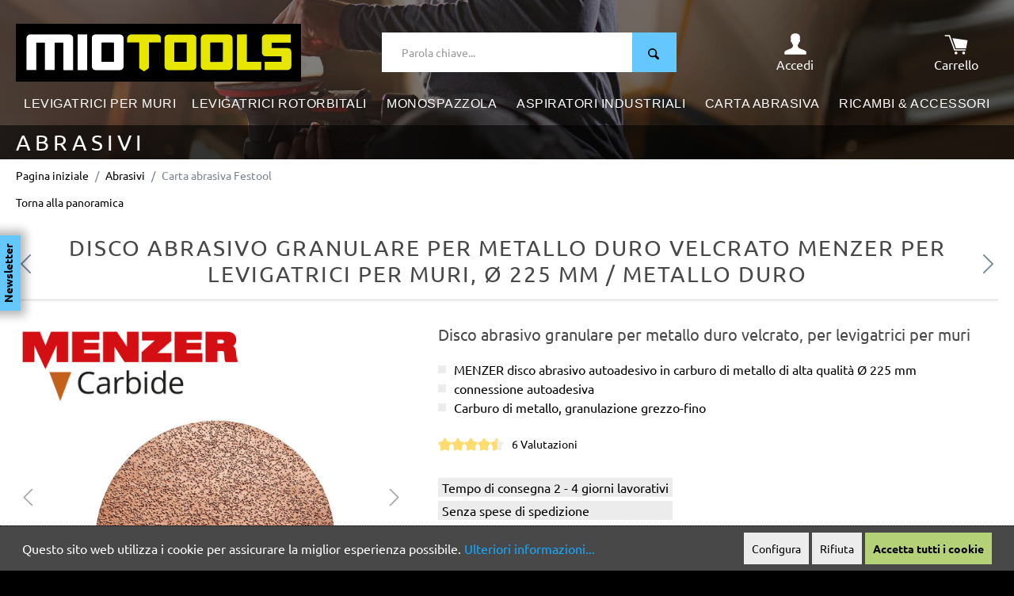

--- FILE ---
content_type: text/html; charset=UTF-8
request_url: https://www.miotools.it/menzer-discoabrasivogranularepermetallodurovelcrato-fine-225mm-metalloduro?hash=f0640de4b4a30c483c04954f8bd340f1
body_size: 32244
content:

<!DOCTYPE html>

<html lang="it-IT"
      itemscope="itemscope"
      itemtype="https://schema.org/WebPage">


                                
    <head>
                                    <meta charset="utf-8">
            
                            <meta name="viewport"
                      content="width=device-width, initial-scale=1, shrink-to-fit=no">
            
                                <meta name="author"
                      content=""/>
                <meta name="robots"
                      content="    index,follow"/>
                <meta name="revisit-after"
                      content="15 days"/>
                <meta name="keywords"
                      content=""/>
                <meta name="description"
                      content="Disco abrasivo granulare per metallo duro velcrato per levigatrici per muri Ø 225 mm / Metallo duro / fine | Comprare online adesso: ✓ Consegna rapida ✓ Vasto assortimento ✓ Pagaento sicuro"/>
            
    <link rel="alternate"
          type="application/rss+xml"
          title="Blog Feed"
          href="/blog.rss" />

                                        <meta property="og:url"
                      content="https://www.miotools.it/detail/0449c90022ae49779fd0c0d85428df0d"/>
                <meta property="og:type"
                      content="website"/>
                <meta property="og:site_name"
                      content="MioTools"/>
                <meta property="og:title"
                      content="Disco abrasivo granulare per metallo duro velcrato MENZER per levigatrici per muri, Ø 225 mm / Metallo duro"/>
                <meta property="og:description"
                      content="Disco abrasivo granulare per metallo duro velcrato per levigatrici per muri Ø 225 mm / Metallo duro / fine | Comprare online adesso: ✓ Consegna rapida ✓ Vasto assortimento ✓ Pagaento sicuro"/>
                <meta property="og:image"
                      content="https://www.miotools.it/media/e4/c2/16/1653920657/apple-touch-icon.png"/>

                <meta name="twitter:card"
                      content="summary"/>
                <meta name="twitter:site"
                      content="MioTools"/>
                <meta name="twitter:title"
                      content="Disco abrasivo granulare per metallo duro velcrato MENZER per levigatrici per muri, Ø 225 mm / Metallo duro"/>
                <meta name="twitter:description"
                      content="Disco abrasivo granulare per metallo duro velcrato per levigatrici per muri Ø 225 mm / Metallo duro / fine | Comprare online adesso: ✓ Consegna rapida ✓ Vasto assortimento ✓ Pagaento sicuro"/>
                <meta name="twitter:image"
                      content="https://www.miotools.it/media/e4/c2/16/1653920657/apple-touch-icon.png"/>
            
    
                                <meta itemprop="copyrightHolder"
                      content="MioTools"/>
                <meta itemprop="copyrightYear"
                      content=""/>
                <meta itemprop="isFamilyFriendly"
                      content="false"/>
                <meta itemprop="image"
                      content="https://www.miotools.it/media/e4/c2/16/1653920657/apple-touch-icon.png"/>
            
    
                                                
            <link rel="icon" type="image/png" sizes="32x32" href="/favicon/favicon-32x32.png">
    <link rel="icon" type="image/png" sizes="16x16" href="/favicon/favicon-16x16.png">

    <link rel="manifest" href="/favicon/site.webmanifest">
    <link rel="mask-icon" href="/favicon/safari-pinned-tab.svg" color="#000000">
    <link rel="shortcut icon" href="/favicon.ico">

    <meta name="msapplication-TileColor" content="#000000">
    <meta name="msapplication-config" content="/favicon/browserconfig.xml">
    <meta name="theme-color" content="#000000">
    
    <meta name="application-name" content="MioTools">

            <link rel="apple-touch-icon" sizes="180x180" href="/apple-touch-icon.png">

    <meta name="apple-mobile-web-app-title" content="MioTools">

            
                
    <link rel="canonical" href="https://www.miotools.it/menzer-discoabrasivogranularepermetallodurovelcrato-grosso-225mm-metalloduro" />

                    <title itemprop="name">Disco abrasivo granulare per metallo duro velcrato MENZER per levigatrici per muri, Ø 225 mm / Metallo duro</title>
        
                                                                        <link rel="stylesheet"
                      href="https://www.miotools.it/theme/fdc5b8ce1942b8a8550bdd6471176577/css/all.css?1768235628">
                                    
                        <script>
        window.features = {"V6_5_0_0":true,"v6.5.0.0":true,"V6_6_0_0":false,"v6.6.0.0":false};
    </script>
        
                        
            <script>
            window.matomoUrl = "https://matomo.miotools.de/";
            window.matomoSiteId = "4";
        </script>

                
                    <!-- Matomo -->
<script>
    var _paq = window._paq = window._paq || [];
    _paq.push(['trackPageView']);
    _paq.push(['enableLinkTracking']);
    (function() {
      var u="https://matomo.miotools.de/";
      _paq.push(['setTrackerUrl', u+'matomo.php']);
      _paq.push(['setSiteId', '4']);
      var d=document, g=d.createElement('script'), s=d.getElementsByTagName('script')[0];
      g.async=true; g.src=u+'matomo.js'; s.parentNode.insertBefore(g,s);
    })();
</script>
<!-- End Matomo -->

                            
                                            
  
<!-- Matomo Ecommerce Product -->
<script>
  _paq.push(['setEcommerceView',
      "37129098",
      "Disco abrasivo granulare per metallo duro velcrato MENZER per levigatrici per muri, Ø 225 mm / Metallo duro",
      "Carta abrasiva Festool",
      77.68
  ]);
  _paq.push(['trackPageView']);
</script>
<!-- End Matomo Ecommerce Product -->
                                        
                                        
        
        
                                        

      
    
    <script>
      window.remicGoogle = Object.assign({}, window.remicGoogle, {
        tagManagerId: 'GTM\u002DKKST6GL'
      });
    </script>
    
                
      
        
        
        
        


                
                            
            <script type="text/javascript" src='https://www.google.com/recaptcha/api.js' defer></script>
        <script>
                            window.googleReCaptchaV2Active = true;
                                </script>
            
                
                                    <script>
                    window.useDefaultCookieConsent = true;
                </script>
                    
                                    <script>
                window.activeNavigationId = '0e357fc3b757422f80a0be492f1de8fb';
                window.router = {
                    'frontend.cart.offcanvas': '/checkout/offcanvas',
                    'frontend.cookie.offcanvas': '/cookie/offcanvas',
                    'frontend.checkout.finish.page': '/checkout/finish',
                    'frontend.checkout.info': '/widgets/checkout/info',
                    'frontend.menu.offcanvas': '/widgets/menu/offcanvas',
                    'frontend.cms.page': '/widgets/cms',
                    'frontend.cms.navigation.page': '/widgets/cms/navigation',
                    'frontend.account.addressbook': '/widgets/account/address-book',
                    'frontend.country.country-data': '/country/country-state-data',
                    };
                window.salesChannelId = 'c35a6cb5448d45dab24b888fc6af91b0';
            </script>
        
    <script>
        window.router['frontend.compare.offcanvas'] = '/compare/offcanvas';
        window.router['frontend.compare.content'] = '/compare/content';
    </script>

                                <script>
                
                window.breakpoints = {"xs":0,"sm":576,"md":768,"lg":992,"xl":1200};
            </script>
        
        
                        
        
                                                        <script type="text/javascript" src="https://www.miotools.it/theme/fdc5b8ce1942b8a8550bdd6471176577/js/all.js?1768235628" defer></script>
                                    

    

    
        
        
        
        
    <script>
        window.mollie_javascript_use_shopware = '0'
    </script>

    

    </head>

        
                
        <body class="is-ctl-product is-act-index">

        <div class="page ">

                                    
                                        
                                                                                                                                    
                                                            
                    <header class="header-main">
                        
                                                                                                
                        
                        
    
    
                
                    
        
            <img src="https://www.miotools.it/media/57/7d/09/1655908882/miotools_kategorieheader_default_2500x460px.jpg"                          class="header-background mobile-alignment-" alt="miotools_kategorieheader_default_2500x460px" loading="eager"        />
                            
                        <div class="header-sticky">
                                                            <div class="header-inner">
                                    <div class="container">
                                                        <div class="top-bar d-none d-lg-block">
        <nav class="top-bar-nav">
                                            
                
                                            
                        </nav>
    </div>
    
        <div class="header">
        <div class="d-flex justify-content-between align-items-center">

                            <div class="col-burger d-xl-none">
                    <div class="burger">
                                                    <button type="button" data-offcanvas-menu="true" aria-label="Menu">
                                                                    <img height="22" src="https://www.miotools.it/theme/e53930d009e649799f265fd3af186dfc/assets/images/icons/burgermenue.svg?1768235628" alt="Navigation">
                                    
                                                            </button>
                                            </div>
                </div>
            
            <div class="col-logo">
                <div class="logo">
                    <a href="/" title="Passa alla homepage">
                        <img class="img-fluid" src="https://www.miotools.it/theme/e53930d009e649799f265fd3af186dfc/assets/images/logo/logo.svg?1768235628" alt="Passa alla homepage">
                    </a>
                </div>
            </div>
            
            <div class="col-search d-none d-md-flex">
                <div class="search ">
                                                <div class="header-search">
        <form action="/search"
                method="get"
                data-search-form="true"
                data-url="/suggest?search="
                class="header-search-form">
                            <div class="input-group">

                                            <input type="search"
                                name="search"
                                class="form-control header-search-input"
                                autocomplete="off"
                                autocapitalize="off"
                                placeholder="Parola chiave..."
                                aria-label="Parola chiave..."
                                value=""
                        >
                    
                                            <div class="input-group-text">
                            <button type="submit"
                                    class="btn btn-primary"
                                    aria-label="Ricerca">
                                <span class="header-search-icon">
                                    <svg width="25" height="25" xmlns="http://www.w3.org/2000/svg" viewBox="0 0 15 15"><g id="Ebene_2" data-name="Ebene 2"><g id="Header_Footer" data-name="Header / Footer"><path d="M11.69,9.93,13,11.27c.31.31.42.71.11,1l-.79.79a.8.8,0,0,1-1.14,0L8,9.88a5.2,5.2,0,0,1-2.63.71A5.5,5.5,0,0,1,0,5.21,5.21,5.21,0,0,1,5.21,0a5.5,5.5,0,0,1,5.38,5.38,5.18,5.18,0,0,1-.76,2.7l1.86,1.85M1.6,5.21A3.9,3.9,0,0,0,5.37,9,3.61,3.61,0,0,0,9,5.38,3.9,3.9,0,0,0,5.21,1.6,3.61,3.61,0,0,0,1.6,5.21"/></g></g></svg>
                                </span>
                            </button>
                        </div>
                                        
                </div>
                    </form>
    </div>
                    
                                            <div class="search-toggle d-none">
                            <button class="btn header-actions-btn search-toggle-btn js-search-toggle-btn collapsed"
                                    type="button"
                                    data-bs-toggle="collapse"
                                    data-bs-target="#searchCollapse"
                                    aria-expanded="false"
                                    aria-controls="searchCollapse"
                                    aria-label="Ricerca">
                                        <span class="icon icon-search">
                        <svg xmlns="http://www.w3.org/2000/svg" xmlns:xlink="http://www.w3.org/1999/xlink" width="24" height="24" viewBox="0 0 24 24"><defs><path d="M10.0944 16.3199 4.707 21.707c-.3905.3905-1.0237.3905-1.4142 0-.3905-.3905-.3905-1.0237 0-1.4142L8.68 14.9056C7.6271 13.551 7 11.8487 7 10c0-4.4183 3.5817-8 8-8s8 3.5817 8 8-3.5817 8-8 8c-1.8487 0-3.551-.627-4.9056-1.6801zM15 16c3.3137 0 6-2.6863 6-6s-2.6863-6-6-6-6 2.6863-6 6 2.6863 6 6 6z" id="icons-default-search" /></defs><use xlink:href="#icons-default-search" fill="#758CA3" fill-rule="evenodd" /></svg>
        </span>
                                </button>
                        </div>
                                    </div>
            </div>

            <div class="col-search-mini d-md-none">
                <div class="search-mini ">
                    <a href="#" data-bs-toggle="collapse" data-bs-target="#navSearch" aria-controls="navSearch" aria-expanded="false" aria-label="Suche umschalten">
                        <svg width="30" height="30" viewBox="0 0 28 22" xmlns="http://www.w3.org/2000/svg"><defs><style>.search-mobile-icon{fill:#fff;}</style></defs><g id="Ebene_2" data-name="Ebene 2"><g id="Header_Footer" data-name="Header / Footer"><path class="search-mobile-icon" d="M20.12,17.1l2.29,2.29c.54.54.73,1.22.19,1.76l-1.36,1.37a1.39,1.39,0,0,1-2,0L13.77,17a9,9,0,0,1-4.52,1.22A9.46,9.46,0,0,1,0,9,9,9,0,0,1,9,0a9.45,9.45,0,0,1,9.25,9.25,9,9,0,0,1-1.29,4.66l3.19,3.19M2.76,9a6.7,6.7,0,0,0,6.49,6.49,6.21,6.21,0,0,0,6.21-6.22A6.7,6.7,0,0,0,9,2.76,6.22,6.22,0,0,0,2.76,9"/></g></g></svg>
                    </a>
                </div>
            </div>
            
            <div class="col-login">
                <div class="login text-center">
                                            <a class="d-block white no-underline" aria-label="Il mio account" href="/account/login">
                            <svg xmlns="http://www.w3.org/2000/svg" width="30" height="30" fill="currentColor" viewBox="0 0 50 50">
                                <path class="white" d="M38.1,38.3c-6.1-2.2-8-4.1-8-8.1c0-2.4,1.9-1.6,2.7-6c0.3-1.8,2,0,2.3-4.2c0-1.7-0.9-2.1-0.9-2.1 s0.5-2.5,0.6-4.3c0.2-2.3-1.4-8.4-9.8-8.4s-10,6.1-9.8,8.4c0.2,1.9,0.6,4.3,0.6,4.3S15,18.4,15,20.1c0.3,4.2,2,2.4,2.3,4.2 c0.8,4.4,2.7,3.6,2.7,6c0,4-1.9,5.9-8,8.1c-6.1,2.2-10,4.5-10,6v5.2H25h23.1v-5.2C48.2,42.8,44.2,40.5,38.1,38.3"/>
                            </svg>
                            <div class="label d-none d-xl-block">Accedi</div>
                        </a>
                                    </div>
            </div>

            <div class="col-cart" data-offcanvas-cart="true">
                <div class="cart text-center">
                    <a class="d-block white no-underline" aria-label="Carrello degli acquisti" href="/checkout/cart">

                        <span class="js-header-cart-counter">
                                                    </span>

                        <svg xmlns="http://www.w3.org/2000/svg" width="30" height="30" fill="currentColor" viewBox="0 0 50 50">
                            <polygon class="gray-dark" points="24.5,36.8 45.9,36.8 49.1,19.7 17,15.2 "/>
                            <path class="gray-dark" d="M2.1,8.6h8.7c0,0,0,0,0,0c0.1,0,0.2,0,0.3,0.1c0.1,0,0.1,0,0.2,0.1c0.1,0,0.2,0.1,0.2,0.1 c0.1,0,0.1,0.1,0.2,0.1c0.1,0.1,0.1,0.1,0.1,0.2C11.9,9.3,12,9.3,12,9.4c0,0,0,0,0,0l10.8,29.4h21.2c0.7,0,1.3,0.6,1.3,1.3 c0,0.7-0.6,1.3-1.3,1.3H21.9c-0.2,0-0.3,0-0.5-0.1c-0.1,0-0.1,0-0.1-0.1c-0.1-0.1-0.2-0.1-0.3-0.2c0,0-0.1-0.1-0.1-0.1 c-0.1-0.1-0.1-0.2-0.2-0.3c0,0,0-0.1-0.1-0.1c0,0,0,0,0,0L9.8,11.3H2.1c-0.7,0-1.3-0.6-1.3-1.3C0.7,9.2,1.3,8.6,2.1,8.6"/>
                            <path class="gray-dark" d="M37.8,46.4c0-1.7,1.4-3,3-3c1.7,0,3,1.4,3,3c0,1.7-1.4,3-3,3C39.1,49.4,37.8,48,37.8,46.4"/>
                            <path class="gray-dark" d="M21.7,46.4c0-1.7,1.4-3,3-3c1.7,0,3,1.4,3,3c0,1.7-1.4,3-3,3C23,49.4,21.7,48,21.7,46.4"/>
                        </svg>

                        <div class="label d-none d-xl-block">Carrello</div>
                    </a>
                </div>
            </div>
            
        </div>
    </div>

    <div class="search-collapse">
        <div class="row">
            <div class="col d-md-none">
                <div class="collapse" id="navSearch">
                        <div class="header-search">
        <form action="/search"
                method="get"
                data-search-form="true"
                data-url="/suggest?search="
                class="header-search-form">
                            <div class="input-group">

                                            <input type="search"
                                name="search"
                                class="form-control header-search-input"
                                autocomplete="off"
                                autocapitalize="off"
                                placeholder="Parola chiave..."
                                aria-label="Parola chiave..."
                                value=""
                        >
                    
                                            <div class="input-group-text">
                            <button type="submit"
                                    class="btn btn-primary"
                                    aria-label="Ricerca">
                                <span class="header-search-icon">
                                    <svg width="25" height="25" xmlns="http://www.w3.org/2000/svg" viewBox="0 0 15 15"><g id="Ebene_2" data-name="Ebene 2"><g id="Header_Footer" data-name="Header / Footer"><path d="M11.69,9.93,13,11.27c.31.31.42.71.11,1l-.79.79a.8.8,0,0,1-1.14,0L8,9.88a5.2,5.2,0,0,1-2.63.71A5.5,5.5,0,0,1,0,5.21,5.21,5.21,0,0,1,5.21,0a5.5,5.5,0,0,1,5.38,5.38,5.18,5.18,0,0,1-.76,2.7l1.86,1.85M1.6,5.21A3.9,3.9,0,0,0,5.37,9,3.61,3.61,0,0,0,9,5.38,3.9,3.9,0,0,0,5.21,1.6,3.61,3.61,0,0,0,1.6,5.21"/></g></g></svg>
                                </span>
                            </button>
                        </div>
                                        
                </div>
                    </form>
    </div>
                </div>
            </div>
        </div>
    </div>

                                    </div>
                                </div>
                            
                            <div class="nav-main">
                                                                        <div class="main-navigation" 
         id="mainNavigation"
         data-flyout-menu="true">
         
                    <div class="container">

                                    <nav class="navbar navbar-expand-xl"
                        itemscope="itemscope"
                        itemtype="http://schema.org/SiteNavigationElement">
                        
                        <div class="collapse navbar-collapse" id="navbarNavDropdown">
                            <ul class="level-0 navbar-nav">
                                                                                                                    
        
        
                                                                                    
        
            <li class="level-0 nav-item dropdown ">

            <a class="nav-link main-navigation-link"
                href="https://www.miotools.it/levigatrici-per-muri"
                itemprop="url"
                data-flyout-menu-trigger="f94c3999e6dc43c79f2d570c5f6c48f5"                                >

                <div class="main-navigation-link-text">
                    <span itemprop="name">Levigatrici per muri</span>
                </div>
            </a>

                            <ul class="level-1 dropdown-menu">
                                                    
        
            <li class="level-1 nav-item  ">

            <a class="nav-link main-navigation-link"
                href="https://www.miotools.it/levigatrici-per-muri/levigatrici-a-collo-lungo"
                itemprop="url"
                                                >

                <div class="main-navigation-link-text">
                    <span itemprop="name">Levigatrici a collo lungo</span>
                </div>
            </a>

            
        </li>
        
                                                    
        
            <li class="level-1 nav-item  ">

            <a class="nav-link main-navigation-link"
                href="https://www.miotools.it/levigatrici-per-muri/levigatrici-per-cartongesso"
                itemprop="url"
                                                >

                <div class="main-navigation-link-text">
                    <span itemprop="name">Levigatrici per cartongesso</span>
                </div>
            </a>

            
        </li>
        
                                                    
        
            <li class="level-1 nav-item  ">

            <a class="nav-link main-navigation-link"
                href="https://www.miotools.it/levigatrici-per-muri/levigatrici-per-muri-con-aspiratore-industriale"
                itemprop="url"
                                                >

                <div class="main-navigation-link-text">
                    <span itemprop="name"> Levigatrici per muri con aspiratore industriale</span>
                </div>
            </a>

            
        </li>
        
                                    </ul>
            
        </li>
        
                                                                                    
        
            <li class="level-0 nav-item dropdown ">

            <a class="nav-link main-navigation-link"
                href="https://www.miotools.it/levigatrici-rotorbitali"
                itemprop="url"
                data-flyout-menu-trigger="944274fea5c34936a80f404ecb12d9e4"                                >

                <div class="main-navigation-link-text">
                    <span itemprop="name">Levigatrici rotorbitali</span>
                </div>
            </a>

                            <ul class="level-1 dropdown-menu">
                                                    
        
            <li class="level-1 nav-item  ">

            <a class="nav-link main-navigation-link"
                href="https://www.miotools.it/levigatrici-rotorbitali/menzer-ets-150-2.5-5.0"
                itemprop="url"
                                                >

                <div class="main-navigation-link-text">
                    <span itemprop="name">MENZER ETS 150 2.5 / 5.0</span>
                </div>
            </a>

            
        </li>
        
                                                    
        
            <li class="level-1 nav-item  ">

            <a class="nav-link main-navigation-link"
                href="https://www.miotools.it/levigatrici-rotorbitali/menzer-ets-125-2.5-5.0"
                itemprop="url"
                                                >

                <div class="main-navigation-link-text">
                    <span itemprop="name">MENZER ETS 125 2.5 / 5.0</span>
                </div>
            </a>

            
        </li>
        
                                                    
        
            <li class="level-1 nav-item  ">

            <a class="nav-link main-navigation-link"
                href="https://www.miotools.it/levigatrici-rotorbitali/levigatrici-rotorbitali-con-aspiratore-industriale"
                itemprop="url"
                                                >

                <div class="main-navigation-link-text">
                    <span itemprop="name"> Levigatrici rotorbitali con aspiratore industriale</span>
                </div>
            </a>

            
        </li>
        
                                    </ul>
            
        </li>
        
                                                                                    
        
            <li class="level-0 nav-item  ">

            <a class="nav-link main-navigation-link"
                href="https://www.miotools.it/monospazzola"
                itemprop="url"
                                                >

                <div class="main-navigation-link-text">
                    <span itemprop="name">Monospazzola</span>
                </div>
            </a>

            
        </li>
        
                                                                                    
        
            <li class="level-0 nav-item  ">

            <a class="nav-link main-navigation-link"
                href="https://www.miotools.it/aspiratori-industriali"
                itemprop="url"
                                                >

                <div class="main-navigation-link-text">
                    <span itemprop="name">Aspiratori industriali</span>
                </div>
            </a>

            
        </li>
        
                                                                                    
        
            <li class="level-0 nav-item dropdown ">

            <a class="nav-link main-navigation-link"
                href="https://www.miotools.it/carta-abrasiva"
                itemprop="url"
                data-flyout-menu-trigger="d57298a67f464d22a7f414831cdc8eeb"                                >

                <div class="main-navigation-link-text">
                    <span itemprop="name">Carta abrasiva</span>
                </div>
            </a>

                            <ul class="level-1 dropdown-menu">
                                                    
        
            <li class="level-1 nav-item  ">

            <a class="nav-link main-navigation-link"
                href="https://www.miotools.it/carta-abrasiva/carta-abrasiva-per-levigatrici-per-muri"
                itemprop="url"
                                                >

                <div class="main-navigation-link-text">
                    <span itemprop="name">Carta abrasiva per levigatrici per muri</span>
                </div>
            </a>

            
        </li>
        
                                                    
        
            <li class="level-1 nav-item  ">

            <a class="nav-link main-navigation-link"
                href="https://www.miotools.it/carta-abrasiva/carta-abrasiva-per-levigatrici-rotorbitali"
                itemprop="url"
                                                >

                <div class="main-navigation-link-text">
                    <span itemprop="name">Carta abrasiva per levigatrici rotorbitali</span>
                </div>
            </a>

            
        </li>
        
                                                    
        
            <li class="level-1 nav-item  ">

            <a class="nav-link main-navigation-link"
                href="https://www.miotools.it/carta-abrasiva/carta-abrasiva-per-levigatrici-multifunzione-e-a-delta"
                itemprop="url"
                                                >

                <div class="main-navigation-link-text">
                    <span itemprop="name">Carta abrasiva per levigatrici multifunzione e a delta</span>
                </div>
            </a>

            
        </li>
        
                                                    
        
            <li class="level-1 nav-item  ">

            <a class="nav-link main-navigation-link"
                href="https://www.miotools.it/carta-abrasiva/carta-abrasiva-per-levigatrici-orbitali"
                itemprop="url"
                                                >

                <div class="main-navigation-link-text">
                    <span itemprop="name">Carta abrasiva per levigatrici orbitali</span>
                </div>
            </a>

            
        </li>
        
                                                    
        
            <li class="level-1 nav-item  ">

            <a class="nav-link main-navigation-link"
                href="https://www.miotools.it/carta-abrasiva/carta-abrasiva-per-levigatrici-manuali"
                itemprop="url"
                                                >

                <div class="main-navigation-link-text">
                    <span itemprop="name">Carta abrasiva per levigatrici manuali</span>
                </div>
            </a>

            
        </li>
        
                                                    
        
            <li class="level-1 nav-item  ">

            <a class="nav-link main-navigation-link"
                href="https://www.miotools.it/carta-abrasiva/carta-abrasiva-e-nastri-abrasivi-per-levigatrici-a-nastro"
                itemprop="url"
                                                >

                <div class="main-navigation-link-text">
                    <span itemprop="name">Carta abrasiva e nastri abrasivi per levigatrici a nastro</span>
                </div>
            </a>

            
        </li>
        
                                                    
        
            <li class="level-1 nav-item  ">

            <a class="nav-link main-navigation-link"
                href="https://www.miotools.it/carta-abrasiva/dischi-abrasivi-per-monospazzole"
                itemprop="url"
                                                >

                <div class="main-navigation-link-text">
                    <span itemprop="name">Dischi abrasivi per monospazzole</span>
                </div>
            </a>

            
        </li>
        
                                    </ul>
            
        </li>
        
                                                                                    
        
            <li class="level-0 nav-item dropdown megamenu">

            <a class="nav-link main-navigation-link"
                href="https://www.miotools.it/ricambi-e-accessori"
                itemprop="url"
                data-flyout-menu-trigger="f73cdef424e14bb1b8a8a9db2216d36a"                                >

                <div class="main-navigation-link-text">
                    <span itemprop="name">Ricambi &amp; Accessori</span>
                </div>
            </a>

                            <ul class="level-1 dropdown-menu">
                                                    
        
            <li class="level-1 nav-item dropdown ">

            <a class="nav-link main-navigation-link"
                href="https://www.miotools.it/ricambi-e-accessori/ricambi-per-levigatrici-a-collo-lungo"
                itemprop="url"
                data-flyout-menu-trigger="5e0d4254fe874ae388ef57f7cf9661dd"                                >

                <div class="main-navigation-link-text">
                    <span itemprop="name">Ricambi per levigatrici a collo lungo</span>
                </div>
            </a>

                            <ul class="level-2 dropdown-menu">
                                                    
        
            <li class="level-2 nav-item  ">

            <a class="nav-link main-navigation-link"
                href="https://www.miotools.it/ricambi-e-accessori/ricambi-per-levigatrici-a-collo-lungo/ricambi-menzer-lhs-225"
                itemprop="url"
                                                >

                <div class="main-navigation-link-text">
                    <span itemprop="name">MENZER LHS 225</span>
                </div>
            </a>

            
        </li>
        
                                                    
        
            <li class="level-2 nav-item  ">

            <a class="nav-link main-navigation-link"
                href="https://www.miotools.it/ricambi-e-accessori/ricambi-per-levigatrici-a-collo-lungo/ricambi-menzer-lhs-225-av"
                itemprop="url"
                                                >

                <div class="main-navigation-link-text">
                    <span itemprop="name">MENZER LHS 225 AV</span>
                </div>
            </a>

            
        </li>
        
                                                    
        
            <li class="level-2 nav-item  ">

            <a class="nav-link main-navigation-link"
                href="https://www.miotools.it/ricambi-e-accessori/ricambi-per-levigatrici-a-collo-lungo/ricambi-menzer-lhs-225-vario"
                itemprop="url"
                                                >

                <div class="main-navigation-link-text">
                    <span itemprop="name">MENZER LHS 225 Vario</span>
                </div>
            </a>

            
        </li>
        
                                                    
        
            <li class="level-2 nav-item  ">

            <a class="nav-link main-navigation-link"
                href="https://www.miotools.it/ricambi-e-accessori/ricambi-per-levigatrici-a-collo-lungo/ricambi-menzer-lhs-225-vario-av"
                itemprop="url"
                                                >

                <div class="main-navigation-link-text">
                    <span itemprop="name">MENZER LHS 225 Vario AV</span>
                </div>
            </a>

            
        </li>
        
                                                    
        
            <li class="level-2 nav-item  ">

            <a class="nav-link main-navigation-link"
                href="https://www.miotools.it/ricambi-e-accessori/ricambi-per-levigatrici-a-collo-lungo/ricambi-menzer-lhs-225-pro"
                itemprop="url"
                                                >

                <div class="main-navigation-link-text">
                    <span itemprop="name">MENZER LHS 225 PRO</span>
                </div>
            </a>

            
        </li>
        
                                                    
        
            <li class="level-2 nav-item  ">

            <a class="nav-link main-navigation-link"
                href="https://www.miotools.it/ricambi-accessori/ricambi-per-levigatrici-a-collo-lungo/menzer-lhs-225-pro-vario"
                itemprop="url"
                                                >

                <div class="main-navigation-link-text">
                    <span itemprop="name">MENZER LHS 225 PRO Vario</span>
                </div>
            </a>

            
        </li>
        
                                    </ul>
            
        </li>
        
                                                    
        
            <li class="level-1 nav-item dropdown ">

            <a class="nav-link main-navigation-link"
                href="https://www.miotools.it/ricambi-e-accessori/ricambi-per-levigatrici-per-muri"
                itemprop="url"
                data-flyout-menu-trigger="531817ade3314887952b75e2244866f5"                                >

                <div class="main-navigation-link-text">
                    <span itemprop="name">Ricambi per levigatrici per muri</span>
                </div>
            </a>

                            <ul class="level-2 dropdown-menu">
                                                    
        
            <li class="level-2 nav-item  ">

            <a class="nav-link main-navigation-link"
                href="https://www.miotools.it/ricambi-e-accessori/ricambi-per-levigatrici-per-muri/ricambi-menzer-tbs-225"
                itemprop="url"
                                                >

                <div class="main-navigation-link-text">
                    <span itemprop="name">MENZER TBS 225</span>
                </div>
            </a>

            
        </li>
        
                                                    
        
            <li class="level-2 nav-item  ">

            <a class="nav-link main-navigation-link"
                href="https://www.miotools.it/ricambi-e-accessori/ricambi-per-levigatrici-per-muri/ricambi-menzer-tbs-225-av"
                itemprop="url"
                                                >

                <div class="main-navigation-link-text">
                    <span itemprop="name">MENZER TBS 225 AV</span>
                </div>
            </a>

            
        </li>
        
                                                    
        
            <li class="level-2 nav-item  ">

            <a class="nav-link main-navigation-link"
                href="https://www.miotools.it/ricambi-e-accessori/ricambi-per-levigatrici-per-muri/ricambi-menzer-tsw-225"
                itemprop="url"
                                                >

                <div class="main-navigation-link-text">
                    <span itemprop="name">MENZER TSW 225</span>
                </div>
            </a>

            
        </li>
        
                                                    
        
            <li class="level-2 nav-item  ">

            <a class="nav-link main-navigation-link"
                href="https://www.miotools.it/ricambi-e-accessori/ricambi-per-levigatrici-per-muri/ricambi-menzer-tsw-225-av"
                itemprop="url"
                                                >

                <div class="main-navigation-link-text">
                    <span itemprop="name">MENZER TSW 225 AV</span>
                </div>
            </a>

            
        </li>
        
                                                    
        
            <li class="level-2 nav-item  ">

            <a class="nav-link main-navigation-link"
                href="https://www.miotools.it/ricambi-e-accessori/ricambi-per-levigatrici-per-muri/ricambi-menzer-tbs-pro-225"
                itemprop="url"
                                                >

                <div class="main-navigation-link-text">
                    <span itemprop="name">MENZER TBS 225 PRO</span>
                </div>
            </a>

            
        </li>
        
                                                    
        
            <li class="level-2 nav-item  ">

            <a class="nav-link main-navigation-link"
                href="https://www.miotools.it/ricambi-e-accessori/ricambi-per-levigatrici-per-muri/ricambi-menzer-tsw-pro-225"
                itemprop="url"
                                                >

                <div class="main-navigation-link-text">
                    <span itemprop="name">MENZER TSW 225 PRO</span>
                </div>
            </a>

            
        </li>
        
                                    </ul>
            
        </li>
        
                                                    
        
            <li class="level-1 nav-item dropdown ">

            <a class="nav-link main-navigation-link"
                href="https://www.miotools.it/ricambi-e-accessori/ricambi-per-aspiratori-industriali"
                itemprop="url"
                data-flyout-menu-trigger="27399f4a9e1442fbb79c3d194f3b5c9d"                                >

                <div class="main-navigation-link-text">
                    <span itemprop="name">Ricambi per aspiratori industriali</span>
                </div>
            </a>

                            <ul class="level-2 dropdown-menu">
                                                    
        
            <li class="level-2 nav-item  ">

            <a class="nav-link main-navigation-link"
                href="https://www.miotools.it/ricambi-e-accessori/ricambi-per-aspiratori-industriali/ricambi-menzer-vc-620-m"
                itemprop="url"
                                                >

                <div class="main-navigation-link-text">
                    <span itemprop="name">MENZER VC 620 M</span>
                </div>
            </a>

            
        </li>
        
                                                    
        
            <li class="level-2 nav-item  ">

            <a class="nav-link main-navigation-link"
                href="https://www.miotools.it/ricambi-e-accessori/ricambi-per-aspiratori-industriali/ricambi-menzer-vc-760"
                itemprop="url"
                                                >

                <div class="main-navigation-link-text">
                    <span itemprop="name">MENZER VC 760</span>
                </div>
            </a>

            
        </li>
        
                                                    
        
            <li class="level-2 nav-item  ">

            <a class="nav-link main-navigation-link"
                href="https://www.miotools.it/ricambi-e-accessori/ricambi-per-aspiratori-industriali/ricambi-menzer-vc-660-m"
                itemprop="url"
                                                >

                <div class="main-navigation-link-text">
                    <span itemprop="name">MENZER VC 660 M</span>
                </div>
            </a>

            
        </li>
        
                                                    
        
            <li class="level-2 nav-item  ">

            <a class="nav-link main-navigation-link"
                href="https://www.miotools.it/ricambi-e-accessori/ricambi-per-aspiratori-industriali/ricambi-menzer-vc-790-pro"
                itemprop="url"
                                                >

                <div class="main-navigation-link-text">
                    <span itemprop="name">MENZER VC 790 PRO</span>
                </div>
            </a>

            
        </li>
        
                                                    
        
            <li class="level-2 nav-item  ">

            <a class="nav-link main-navigation-link"
                href="https://www.miotools.it/ricambi-accessori/ricambi-per-aspiratori-industriali/menzer-vcl-530-550-pro"
                itemprop="url"
                                                >

                <div class="main-navigation-link-text">
                    <span itemprop="name">MENZER VCL 530, 550 PRO</span>
                </div>
            </a>

            
        </li>
        
                                                    
        
            <li class="level-2 nav-item  ">

            <a class="nav-link main-navigation-link"
                href="https://www.miotools.it/ricambi-accessori/ricambi-per-aspiratori-industriali/menzer-vcm-530-550-pro-wood"
                itemprop="url"
                                                >

                <div class="main-navigation-link-text">
                    <span itemprop="name">MENZER VCM 530, 550, PRO Wood</span>
                </div>
            </a>

            
        </li>
        
                                                    
        
        
                                                    
        
            <li class="level-2 nav-item  ">

            <a class="nav-link main-navigation-link"
                href="https://www.miotools.it/ricambi-accessori/ricambi-per-aspiratori-industriali/menzer-vcl-320-330"
                itemprop="url"
                                                >

                <div class="main-navigation-link-text">
                    <span itemprop="name">MENZER VCL 320, 330</span>
                </div>
            </a>

            
        </li>
        
                                                    
        
            <li class="level-2 nav-item  ">

            <a class="nav-link main-navigation-link"
                href="https://www.miotools.it/ricambi-accessori/ricambi-per-aspiratori-industriali/menzer-vcm-330"
                itemprop="url"
                                                >

                <div class="main-navigation-link-text">
                    <span itemprop="name">MENZER VCM 330</span>
                </div>
            </a>

            
        </li>
        
                                    </ul>
            
        </li>
        
                                                    
        
            <li class="level-1 nav-item  ">

            <a class="nav-link main-navigation-link"
                href="https://www.miotools.it/ricambi-e-accessori/per-levigatrici-rotorbitali"
                itemprop="url"
                                                >

                <div class="main-navigation-link-text">
                    <span itemprop="name">Ricambi per levigatrici rotorbitali</span>
                </div>
            </a>

            
        </li>
        
                                                    
        
            <li class="level-1 nav-item  ">

            <a class="nav-link main-navigation-link"
                href="https://www.miotools.it/ricambi-e-accessori/ricambi-per-monospazzola"
                itemprop="url"
                                                >

                <div class="main-navigation-link-text">
                    <span itemprop="name">Ricambi per monospazzola </span>
                </div>
            </a>

            
        </li>
        
                                    </ul>
            
        </li>
        
                                                                                                </ul>
                        </div>         
                    </nav>
                                
            </div>
        
    </div>
                                                            </div>
                        </div>

                        <div class="header-overlay">
                            
                                                                    <div class="header-overlay-text header-small">
                                        <div class="header-overlay-text-shadow">
                                                                                            <div class="container">
                                                    
                                <h2>Abrasivi</h2>
        
                                                    </div>
                                                                                    </div>
                                    </div>
                                
                                                    </div>

                    </header>
                                    
        
                                    <div class="d-none js-navigation-offcanvas-initial-content">
                                            

        
            <div class="offcanvas-header p-0">
                            <button class="btn btn-light offcanvas-close js-offcanvas-close">
                                                    <span class="icon icon-x icon-sm">
                        <svg xmlns="http://www.w3.org/2000/svg" xmlns:xlink="http://www.w3.org/1999/xlink" width="24" height="24" viewBox="0 0 24 24"><defs><path d="m10.5858 12-7.293-7.2929c-.3904-.3905-.3904-1.0237 0-1.4142.3906-.3905 1.0238-.3905 1.4143 0L12 10.5858l7.2929-7.293c.3905-.3904 1.0237-.3904 1.4142 0 .3905.3906.3905 1.0238 0 1.4143L13.4142 12l7.293 7.2929c.3904.3905.3904 1.0237 0 1.4142-.3906.3905-1.0238.3905-1.4143 0L12 13.4142l-7.2929 7.293c-.3905.3904-1.0237.3904-1.4142 0-.3905-.3906-.3905-1.0238 0-1.4143L10.5858 12z" id="icons-default-x" /></defs><use xlink:href="#icons-default-x" fill="#758CA3" fill-rule="evenodd" /></svg>
        </span>
                        
                                            Chiudi menu
                                    </button>
                    </div>
    
            <div class="offcanvas-body">
                        <nav class="nav navigation-offcanvas-actions">
                                
                
                                
                        </nav>
    
    

    <div class="navigation-offcanvas-container js-navigation-offcanvas remic-mobile-menu-accordion">
        <div class="navigation-offcanvas-overlay-content js-navigation-offcanvas-overlay-content p-3">

                            <ul class="list-unstyled navigation-offcanvas-list remic-collapse-parent-753afb2b65ba438d9cd157646b5a27e7">

                
                
            
        
                            
                                                                                                                                                                                                                                                                                                                                                                                                                                                                                                
                                                                                    
                    <li class="card navigation-offcanvas-list-item">

                                                    <a class="navigation-offcanvas-link nav-item nav-link"
                                                                   data-bs-toggle="collapse"
                                    data-bs-target="#remic-mobile-menu .remic-f94c3999e6dc43c79f2d570c5f6c48f5-collapse"
                                    aria-expanded="false"
                                    href="#"
                                >

                                                                    <span itemprop="name">Levigatrici per muri</span>
                                                                                                                        <span class="navigation-offcanvas-link-icon collapse-icon-rotate">
                                                        <span class="icon icon-arrow-medium-down icon-sm">
                        <svg xmlns="http://www.w3.org/2000/svg" xmlns:xlink="http://www.w3.org/1999/xlink" width="16" height="16" viewBox="0 0 16 16"><defs><path id="icons-solid-arrow-medium-down" d="M4.7071 6.2929c-.3905-.3905-1.0237-.3905-1.4142 0-.3905.3905-.3905 1.0237 0 1.4142l4 4c.3905.3905 1.0237.3905 1.4142 0l4-4c.3905-.3905.3905-1.0237 0-1.4142-.3905-.3905-1.0237-.3905-1.4142 0L8 9.5858l-3.2929-3.293z" /></defs><use xlink:href="#icons-solid-arrow-medium-down" fill="#758CA3" fill-rule="evenodd" /></svg>
        </span>
                                                </span>
                                                                                                                                        </a>
                        
                                                                                    <div class="collapse  remic-f94c3999e6dc43c79f2d570c5f6c48f5-collapse" data-bs-parent="#remic-mobile-menu .remic-collapse-parent-753afb2b65ba438d9cd157646b5a27e7">
                                        <ul class="list-unstyled navigation-offcanvas-list remic-collapse-parent-f94c3999e6dc43c79f2d570c5f6c48f5">

                            <li class="navigation-offcanvas-list-item">
            <a class="nav-item nav-link navigation-offcanvas-link is-current-category"
           href="https://www.miotools.it/levigatrici-per-muri"
           itemprop="url"
                      title="Levigatrici per muri">
                <span itemprop="name">
        <strong>Levigatrici per muri visualizza</strong>
    </span>
        </a>
    </li>
        
                
                            
                                                                                                    
                                                                                    
                    <li class="card navigation-offcanvas-list-item">

                                                    <a class="navigation-offcanvas-link nav-item nav-link"
                                                                   href="https://www.miotools.it/levigatrici-per-muri/levigatrici-a-collo-lungo"
                                >

                                                                    <span itemprop="name">Levigatrici a collo lungo</span>
                                                                                                </a>
                        
                        
                    </li>
                    
                            
        
                            
                                                                                                    
                                                                                    
                    <li class="card navigation-offcanvas-list-item">

                                                    <a class="navigation-offcanvas-link nav-item nav-link"
                                                                   href="https://www.miotools.it/levigatrici-per-muri/levigatrici-per-cartongesso"
                                >

                                                                    <span itemprop="name">Levigatrici per cartongesso</span>
                                                                                                </a>
                        
                        
                    </li>
                    
                            
        
                            
                                                                                                    
                                                                                    
                    <li class="card navigation-offcanvas-list-item">

                                                    <a class="navigation-offcanvas-link nav-item nav-link"
                                                                   href="https://www.miotools.it/levigatrici-per-muri/levigatrici-per-muri-con-aspiratore-industriale"
                                >

                                                                    <span itemprop="name"> Levigatrici per muri con aspiratore industriale</span>
                                                                                                </a>
                        
                        
                    </li>
                    
                            
            </ul>
                                </div>
                                                    
                    </li>
                    
                            
        
                            
                                                                                                                                                                                                                                                                                                                                                                                                                                                                                                
                                                                                    
                    <li class="card navigation-offcanvas-list-item">

                                                    <a class="navigation-offcanvas-link nav-item nav-link"
                                                                   data-bs-toggle="collapse"
                                    data-bs-target="#remic-mobile-menu .remic-944274fea5c34936a80f404ecb12d9e4-collapse"
                                    aria-expanded="false"
                                    href="#"
                                >

                                                                    <span itemprop="name">Levigatrici rotorbitali</span>
                                                                                                                        <span class="navigation-offcanvas-link-icon collapse-icon-rotate">
                                                        <span class="icon icon-arrow-medium-down icon-sm">
                        <svg xmlns="http://www.w3.org/2000/svg" xmlns:xlink="http://www.w3.org/1999/xlink" width="16" height="16" viewBox="0 0 16 16"><use xlink:href="#icons-solid-arrow-medium-down" fill="#758CA3" fill-rule="evenodd" /></svg>
        </span>
                                                </span>
                                                                                                                                        </a>
                        
                                                                                    <div class="collapse  remic-944274fea5c34936a80f404ecb12d9e4-collapse" data-bs-parent="#remic-mobile-menu .remic-collapse-parent-753afb2b65ba438d9cd157646b5a27e7">
                                        <ul class="list-unstyled navigation-offcanvas-list remic-collapse-parent-944274fea5c34936a80f404ecb12d9e4">

                            <li class="navigation-offcanvas-list-item">
            <a class="nav-item nav-link navigation-offcanvas-link is-current-category"
           href="https://www.miotools.it/levigatrici-rotorbitali"
           itemprop="url"
                      title="Levigatrici rotorbitali">
                <span itemprop="name">
        <strong>Levigatrici rotorbitali visualizza</strong>
    </span>
        </a>
    </li>
        
                
                            
                                                                                                    
                                                                                    
                    <li class="card navigation-offcanvas-list-item">

                                                    <a class="navigation-offcanvas-link nav-item nav-link"
                                                                   href="https://www.miotools.it/levigatrici-rotorbitali/menzer-ets-150-2.5-5.0"
                                >

                                                                    <span itemprop="name">MENZER ETS 150 2.5 / 5.0</span>
                                                                                                </a>
                        
                        
                    </li>
                    
                            
        
                            
                                                                                                    
                                                                                    
                    <li class="card navigation-offcanvas-list-item">

                                                    <a class="navigation-offcanvas-link nav-item nav-link"
                                                                   href="https://www.miotools.it/levigatrici-rotorbitali/menzer-ets-125-2.5-5.0"
                                >

                                                                    <span itemprop="name">MENZER ETS 125 2.5 / 5.0</span>
                                                                                                </a>
                        
                        
                    </li>
                    
                            
        
                            
                                                                                                    
                                                                                    
                    <li class="card navigation-offcanvas-list-item">

                                                    <a class="navigation-offcanvas-link nav-item nav-link"
                                                                   href="https://www.miotools.it/levigatrici-rotorbitali/levigatrici-rotorbitali-con-aspiratore-industriale"
                                >

                                                                    <span itemprop="name"> Levigatrici rotorbitali con aspiratore industriale</span>
                                                                                                </a>
                        
                        
                    </li>
                    
                            
            </ul>
                                </div>
                                                    
                    </li>
                    
                            
        
                            
                                                                                                    
                                                                                    
                    <li class="card navigation-offcanvas-list-item">

                                                    <a class="navigation-offcanvas-link nav-item nav-link"
                                                                   href="https://www.miotools.it/monospazzola"
                                >

                                                                    <span itemprop="name">Monospazzola</span>
                                                                                                </a>
                        
                        
                    </li>
                    
                            
        
                            
                                                                                                                                                
                                                                                    
                    <li class="card navigation-offcanvas-list-item">

                                                    <a class="navigation-offcanvas-link nav-item nav-link"
                                                                   href="https://www.miotools.it/aspiratori-industriali"
                                >

                                                                    <span itemprop="name">Aspiratori industriali</span>
                                                                                                </a>
                        
                        
                    </li>
                    
                            
        
                            
                                                                                                                                                                                                                                                                                                                                                                                                                                                                                                                                                                                                                                                                                                                                                                                                                                                                                                                                                                
                                                                                    
                    <li class="card navigation-offcanvas-list-item">

                                                    <a class="navigation-offcanvas-link nav-item nav-link"
                                                                   data-bs-toggle="collapse"
                                    data-bs-target="#remic-mobile-menu .remic-d57298a67f464d22a7f414831cdc8eeb-collapse"
                                    aria-expanded="false"
                                    href="#"
                                >

                                                                    <span itemprop="name">Carta abrasiva</span>
                                                                                                                        <span class="navigation-offcanvas-link-icon collapse-icon-rotate">
                                                        <span class="icon icon-arrow-medium-down icon-sm">
                        <svg xmlns="http://www.w3.org/2000/svg" xmlns:xlink="http://www.w3.org/1999/xlink" width="16" height="16" viewBox="0 0 16 16"><use xlink:href="#icons-solid-arrow-medium-down" fill="#758CA3" fill-rule="evenodd" /></svg>
        </span>
                                                </span>
                                                                                                                                        </a>
                        
                                                                                    <div class="collapse  remic-d57298a67f464d22a7f414831cdc8eeb-collapse" data-bs-parent="#remic-mobile-menu .remic-collapse-parent-753afb2b65ba438d9cd157646b5a27e7">
                                        <ul class="list-unstyled navigation-offcanvas-list remic-collapse-parent-d57298a67f464d22a7f414831cdc8eeb">

                            <li class="navigation-offcanvas-list-item">
            <a class="nav-item nav-link navigation-offcanvas-link is-current-category"
           href="https://www.miotools.it/carta-abrasiva"
           itemprop="url"
                      title="Carta abrasiva">
                <span itemprop="name">
        <strong>Carta abrasiva visualizza</strong>
    </span>
        </a>
    </li>
        
                
                            
                                                                                                    
                                                                                    
                    <li class="card navigation-offcanvas-list-item">

                                                    <a class="navigation-offcanvas-link nav-item nav-link"
                                                                   href="https://www.miotools.it/carta-abrasiva/carta-abrasiva-per-levigatrici-per-muri"
                                >

                                                                    <span itemprop="name">Carta abrasiva per levigatrici per muri</span>
                                                                                                </a>
                        
                        
                    </li>
                    
                            
        
                            
                                                                                                    
                                                                                    
                    <li class="card navigation-offcanvas-list-item">

                                                    <a class="navigation-offcanvas-link nav-item nav-link"
                                                                   href="https://www.miotools.it/carta-abrasiva/carta-abrasiva-per-levigatrici-rotorbitali"
                                >

                                                                    <span itemprop="name">Carta abrasiva per levigatrici rotorbitali</span>
                                                                                                </a>
                        
                        
                    </li>
                    
                            
        
                            
                                                                                                    
                                                                                    
                    <li class="card navigation-offcanvas-list-item">

                                                    <a class="navigation-offcanvas-link nav-item nav-link"
                                                                   href="https://www.miotools.it/carta-abrasiva/carta-abrasiva-per-levigatrici-multifunzione-e-a-delta"
                                >

                                                                    <span itemprop="name">Carta abrasiva per levigatrici multifunzione e a delta</span>
                                                                                                </a>
                        
                        
                    </li>
                    
                            
        
                            
                                                                                                    
                                                                                    
                    <li class="card navigation-offcanvas-list-item">

                                                    <a class="navigation-offcanvas-link nav-item nav-link"
                                                                   href="https://www.miotools.it/carta-abrasiva/carta-abrasiva-per-levigatrici-orbitali"
                                >

                                                                    <span itemprop="name">Carta abrasiva per levigatrici orbitali</span>
                                                                                                </a>
                        
                        
                    </li>
                    
                            
        
                            
                                                                                                    
                                                                                    
                    <li class="card navigation-offcanvas-list-item">

                                                    <a class="navigation-offcanvas-link nav-item nav-link"
                                                                   href="https://www.miotools.it/carta-abrasiva/carta-abrasiva-per-levigatrici-manuali"
                                >

                                                                    <span itemprop="name">Carta abrasiva per levigatrici manuali</span>
                                                                                                </a>
                        
                        
                    </li>
                    
                            
        
                            
                                                                                                    
                                                                                    
                    <li class="card navigation-offcanvas-list-item">

                                                    <a class="navigation-offcanvas-link nav-item nav-link"
                                                                   href="https://www.miotools.it/carta-abrasiva/carta-abrasiva-e-nastri-abrasivi-per-levigatrici-a-nastro"
                                >

                                                                    <span itemprop="name">Carta abrasiva e nastri abrasivi per levigatrici a nastro</span>
                                                                                                </a>
                        
                        
                    </li>
                    
                            
        
                            
                                                                                                    
                                                                                    
                    <li class="card navigation-offcanvas-list-item">

                                                    <a class="navigation-offcanvas-link nav-item nav-link"
                                                                   href="https://www.miotools.it/carta-abrasiva/dischi-abrasivi-per-monospazzole"
                                >

                                                                    <span itemprop="name">Dischi abrasivi per monospazzole</span>
                                                                                                </a>
                        
                        
                    </li>
                    
                            
            </ul>
                                </div>
                                                    
                    </li>
                    
                            
        
                            
                                                                                                                                                                                                                                                                                                                                                                                                                                                                                                                                                                                                                                                                                                                                
                                                                                    
                    <li class="card navigation-offcanvas-list-item">

                                                    <a class="navigation-offcanvas-link nav-item nav-link"
                                                                   data-bs-toggle="collapse"
                                    data-bs-target="#remic-mobile-menu .remic-f73cdef424e14bb1b8a8a9db2216d36a-collapse"
                                    aria-expanded="false"
                                    href="#"
                                >

                                                                    <span itemprop="name">Ricambi &amp; Accessori</span>
                                                                                                                        <span class="navigation-offcanvas-link-icon collapse-icon-rotate">
                                                        <span class="icon icon-arrow-medium-down icon-sm">
                        <svg xmlns="http://www.w3.org/2000/svg" xmlns:xlink="http://www.w3.org/1999/xlink" width="16" height="16" viewBox="0 0 16 16"><use xlink:href="#icons-solid-arrow-medium-down" fill="#758CA3" fill-rule="evenodd" /></svg>
        </span>
                                                </span>
                                                                                                                                        </a>
                        
                                                                                    <div class="collapse  remic-f73cdef424e14bb1b8a8a9db2216d36a-collapse" data-bs-parent="#remic-mobile-menu .remic-collapse-parent-753afb2b65ba438d9cd157646b5a27e7">
                                        <ul class="list-unstyled navigation-offcanvas-list remic-collapse-parent-f73cdef424e14bb1b8a8a9db2216d36a">

                            <li class="navigation-offcanvas-list-item">
            <a class="nav-item nav-link navigation-offcanvas-link is-current-category"
           href="https://www.miotools.it/ricambi-e-accessori"
           itemprop="url"
                      title="Ricambi &amp; Accessori">
                <span itemprop="name">
        <strong>Ricambi & Accessori visualizza</strong>
    </span>
        </a>
    </li>
        
                
                            
                                                                                                                                                                                                                                                                                                                                                                                                                                                                                                                                                                                                                                                                                                                                                                                                                                                
                                                                                    
                    <li class="card navigation-offcanvas-list-item">

                                                    <a class="navigation-offcanvas-link nav-item nav-link"
                                                                   data-bs-toggle="collapse"
                                    data-bs-target="#remic-mobile-menu .remic-5e0d4254fe874ae388ef57f7cf9661dd-collapse"
                                    aria-expanded="false"
                                    href="#"
                                >

                                                                    <span itemprop="name">Ricambi per levigatrici a collo lungo</span>
                                                                                                                        <span class="navigation-offcanvas-link-icon collapse-icon-rotate">
                                                        <span class="icon icon-arrow-medium-down icon-sm">
                        <svg xmlns="http://www.w3.org/2000/svg" xmlns:xlink="http://www.w3.org/1999/xlink" width="16" height="16" viewBox="0 0 16 16"><use xlink:href="#icons-solid-arrow-medium-down" fill="#758CA3" fill-rule="evenodd" /></svg>
        </span>
                                                </span>
                                                                                                                                        </a>
                        
                                                                                    <div class="collapse  remic-5e0d4254fe874ae388ef57f7cf9661dd-collapse" data-bs-parent="#remic-mobile-menu .remic-collapse-parent-f73cdef424e14bb1b8a8a9db2216d36a">
                                        <ul class="list-unstyled navigation-offcanvas-list remic-collapse-parent-5e0d4254fe874ae388ef57f7cf9661dd">

                            <li class="navigation-offcanvas-list-item">
            <a class="nav-item nav-link navigation-offcanvas-link is-current-category"
           href="https://www.miotools.it/ricambi-e-accessori/ricambi-per-levigatrici-a-collo-lungo"
           itemprop="url"
                      title="Ricambi per levigatrici a collo lungo">
                <span itemprop="name">
        <strong>Ricambi per levigatrici a collo lungo visualizza</strong>
    </span>
        </a>
    </li>
        
                
                            
                                                                                                    
                                                                                    
                    <li class="card navigation-offcanvas-list-item">

                                                    <a class="navigation-offcanvas-link nav-item nav-link"
                                                                   href="https://www.miotools.it/ricambi-e-accessori/ricambi-per-levigatrici-a-collo-lungo/ricambi-menzer-lhs-225"
                                >

                                                                    <span itemprop="name">MENZER LHS 225</span>
                                                                                                </a>
                        
                        
                    </li>
                    
                            
        
                            
                                                                                                    
                                                                                    
                    <li class="card navigation-offcanvas-list-item">

                                                    <a class="navigation-offcanvas-link nav-item nav-link"
                                                                   href="https://www.miotools.it/ricambi-e-accessori/ricambi-per-levigatrici-a-collo-lungo/ricambi-menzer-lhs-225-av"
                                >

                                                                    <span itemprop="name">MENZER LHS 225 AV</span>
                                                                                                </a>
                        
                        
                    </li>
                    
                            
        
                            
                                                                                                    
                                                                                    
                    <li class="card navigation-offcanvas-list-item">

                                                    <a class="navigation-offcanvas-link nav-item nav-link"
                                                                   href="https://www.miotools.it/ricambi-e-accessori/ricambi-per-levigatrici-a-collo-lungo/ricambi-menzer-lhs-225-vario"
                                >

                                                                    <span itemprop="name">MENZER LHS 225 Vario</span>
                                                                                                </a>
                        
                        
                    </li>
                    
                            
        
                            
                                                                                                    
                                                                                    
                    <li class="card navigation-offcanvas-list-item">

                                                    <a class="navigation-offcanvas-link nav-item nav-link"
                                                                   href="https://www.miotools.it/ricambi-e-accessori/ricambi-per-levigatrici-a-collo-lungo/ricambi-menzer-lhs-225-vario-av"
                                >

                                                                    <span itemprop="name">MENZER LHS 225 Vario AV</span>
                                                                                                </a>
                        
                        
                    </li>
                    
                            
        
                            
                                                                                                    
                                                                                    
                    <li class="card navigation-offcanvas-list-item">

                                                    <a class="navigation-offcanvas-link nav-item nav-link"
                                                                   href="https://www.miotools.it/ricambi-e-accessori/ricambi-per-levigatrici-a-collo-lungo/ricambi-menzer-lhs-225-pro"
                                >

                                                                    <span itemprop="name">MENZER LHS 225 PRO</span>
                                                                                                </a>
                        
                        
                    </li>
                    
                            
        
                            
                                                                                                    
                                                                                    
                    <li class="card navigation-offcanvas-list-item">

                                                    <a class="navigation-offcanvas-link nav-item nav-link"
                                                                   href="https://www.miotools.it/ricambi-accessori/ricambi-per-levigatrici-a-collo-lungo/menzer-lhs-225-pro-vario"
                                >

                                                                    <span itemprop="name">MENZER LHS 225 PRO Vario</span>
                                                                                                </a>
                        
                        
                    </li>
                    
                            
            </ul>
                                </div>
                                                    
                    </li>
                    
                            
        
                            
                                                                                                                                                                                                                                                                                                                                                                                                                                                                                                                                                                                                                                                                                                                                                                                                                                                
                                                                                    
                    <li class="card navigation-offcanvas-list-item">

                                                    <a class="navigation-offcanvas-link nav-item nav-link"
                                                                   data-bs-toggle="collapse"
                                    data-bs-target="#remic-mobile-menu .remic-531817ade3314887952b75e2244866f5-collapse"
                                    aria-expanded="false"
                                    href="#"
                                >

                                                                    <span itemprop="name">Ricambi per levigatrici per muri</span>
                                                                                                                        <span class="navigation-offcanvas-link-icon collapse-icon-rotate">
                                                        <span class="icon icon-arrow-medium-down icon-sm">
                        <svg xmlns="http://www.w3.org/2000/svg" xmlns:xlink="http://www.w3.org/1999/xlink" width="16" height="16" viewBox="0 0 16 16"><use xlink:href="#icons-solid-arrow-medium-down" fill="#758CA3" fill-rule="evenodd" /></svg>
        </span>
                                                </span>
                                                                                                                                        </a>
                        
                                                                                    <div class="collapse  remic-531817ade3314887952b75e2244866f5-collapse" data-bs-parent="#remic-mobile-menu .remic-collapse-parent-f73cdef424e14bb1b8a8a9db2216d36a">
                                        <ul class="list-unstyled navigation-offcanvas-list remic-collapse-parent-531817ade3314887952b75e2244866f5">

                            <li class="navigation-offcanvas-list-item">
            <a class="nav-item nav-link navigation-offcanvas-link is-current-category"
           href="https://www.miotools.it/ricambi-e-accessori/ricambi-per-levigatrici-per-muri"
           itemprop="url"
                      title="Ricambi per levigatrici per muri">
                <span itemprop="name">
        <strong>Ricambi per levigatrici per muri visualizza</strong>
    </span>
        </a>
    </li>
        
                
                            
                                                                                                    
                                                                                    
                    <li class="card navigation-offcanvas-list-item">

                                                    <a class="navigation-offcanvas-link nav-item nav-link"
                                                                   href="https://www.miotools.it/ricambi-e-accessori/ricambi-per-levigatrici-per-muri/ricambi-menzer-tbs-225"
                                >

                                                                    <span itemprop="name">MENZER TBS 225</span>
                                                                                                </a>
                        
                        
                    </li>
                    
                            
        
                            
                                                                                                    
                                                                                    
                    <li class="card navigation-offcanvas-list-item">

                                                    <a class="navigation-offcanvas-link nav-item nav-link"
                                                                   href="https://www.miotools.it/ricambi-e-accessori/ricambi-per-levigatrici-per-muri/ricambi-menzer-tbs-225-av"
                                >

                                                                    <span itemprop="name">MENZER TBS 225 AV</span>
                                                                                                </a>
                        
                        
                    </li>
                    
                            
        
                            
                                                                                                    
                                                                                    
                    <li class="card navigation-offcanvas-list-item">

                                                    <a class="navigation-offcanvas-link nav-item nav-link"
                                                                   href="https://www.miotools.it/ricambi-e-accessori/ricambi-per-levigatrici-per-muri/ricambi-menzer-tsw-225"
                                >

                                                                    <span itemprop="name">MENZER TSW 225</span>
                                                                                                </a>
                        
                        
                    </li>
                    
                            
        
                            
                                                                                                    
                                                                                    
                    <li class="card navigation-offcanvas-list-item">

                                                    <a class="navigation-offcanvas-link nav-item nav-link"
                                                                   href="https://www.miotools.it/ricambi-e-accessori/ricambi-per-levigatrici-per-muri/ricambi-menzer-tsw-225-av"
                                >

                                                                    <span itemprop="name">MENZER TSW 225 AV</span>
                                                                                                </a>
                        
                        
                    </li>
                    
                            
        
                            
                                                                                                    
                                                                                    
                    <li class="card navigation-offcanvas-list-item">

                                                    <a class="navigation-offcanvas-link nav-item nav-link"
                                                                   href="https://www.miotools.it/ricambi-e-accessori/ricambi-per-levigatrici-per-muri/ricambi-menzer-tbs-pro-225"
                                >

                                                                    <span itemprop="name">MENZER TBS 225 PRO</span>
                                                                                                </a>
                        
                        
                    </li>
                    
                            
        
                            
                                                                                                    
                                                                                    
                    <li class="card navigation-offcanvas-list-item">

                                                    <a class="navigation-offcanvas-link nav-item nav-link"
                                                                   href="https://www.miotools.it/ricambi-e-accessori/ricambi-per-levigatrici-per-muri/ricambi-menzer-tsw-pro-225"
                                >

                                                                    <span itemprop="name">MENZER TSW 225 PRO</span>
                                                                                                </a>
                        
                        
                    </li>
                    
                            
            </ul>
                                </div>
                                                    
                    </li>
                    
                            
        
                            
                                                                                                                                                                                                                                                                                                                                                                                                                                                                                                                                                                                                                                                                                                                                                                                                                                                                                                                                                                                                                                                                                                                                                                                                
                                                                                    
                    <li class="card navigation-offcanvas-list-item">

                                                    <a class="navigation-offcanvas-link nav-item nav-link"
                                                                   data-bs-toggle="collapse"
                                    data-bs-target="#remic-mobile-menu .remic-27399f4a9e1442fbb79c3d194f3b5c9d-collapse"
                                    aria-expanded="false"
                                    href="#"
                                >

                                                                    <span itemprop="name">Ricambi per aspiratori industriali</span>
                                                                                                                        <span class="navigation-offcanvas-link-icon collapse-icon-rotate">
                                                        <span class="icon icon-arrow-medium-down icon-sm">
                        <svg xmlns="http://www.w3.org/2000/svg" xmlns:xlink="http://www.w3.org/1999/xlink" width="16" height="16" viewBox="0 0 16 16"><use xlink:href="#icons-solid-arrow-medium-down" fill="#758CA3" fill-rule="evenodd" /></svg>
        </span>
                                                </span>
                                                                                                                                        </a>
                        
                                                                                    <div class="collapse  remic-27399f4a9e1442fbb79c3d194f3b5c9d-collapse" data-bs-parent="#remic-mobile-menu .remic-collapse-parent-f73cdef424e14bb1b8a8a9db2216d36a">
                                        <ul class="list-unstyled navigation-offcanvas-list remic-collapse-parent-27399f4a9e1442fbb79c3d194f3b5c9d">

                            <li class="navigation-offcanvas-list-item">
            <a class="nav-item nav-link navigation-offcanvas-link is-current-category"
           href="https://www.miotools.it/ricambi-e-accessori/ricambi-per-aspiratori-industriali"
           itemprop="url"
                      title="Ricambi per aspiratori industriali">
                <span itemprop="name">
        <strong>Ricambi per aspiratori industriali visualizza</strong>
    </span>
        </a>
    </li>
        
                
                            
                                                                                                    
                                                                                    
                    <li class="card navigation-offcanvas-list-item">

                                                    <a class="navigation-offcanvas-link nav-item nav-link"
                                                                   href="https://www.miotools.it/ricambi-e-accessori/ricambi-per-aspiratori-industriali/ricambi-menzer-vc-620-m"
                                >

                                                                    <span itemprop="name">MENZER VC 620 M</span>
                                                                                                </a>
                        
                        
                    </li>
                    
                            
        
                            
                                                                                                    
                                                                                    
                    <li class="card navigation-offcanvas-list-item">

                                                    <a class="navigation-offcanvas-link nav-item nav-link"
                                                                   href="https://www.miotools.it/ricambi-e-accessori/ricambi-per-aspiratori-industriali/ricambi-menzer-vc-760"
                                >

                                                                    <span itemprop="name">MENZER VC 760</span>
                                                                                                </a>
                        
                        
                    </li>
                    
                            
        
                            
                                                                                                    
                                                                                    
                    <li class="card navigation-offcanvas-list-item">

                                                    <a class="navigation-offcanvas-link nav-item nav-link"
                                                                   href="https://www.miotools.it/ricambi-e-accessori/ricambi-per-aspiratori-industriali/ricambi-menzer-vc-660-m"
                                >

                                                                    <span itemprop="name">MENZER VC 660 M</span>
                                                                                                </a>
                        
                        
                    </li>
                    
                            
        
                            
                                                                                                    
                                                                                    
                    <li class="card navigation-offcanvas-list-item">

                                                    <a class="navigation-offcanvas-link nav-item nav-link"
                                                                   href="https://www.miotools.it/ricambi-e-accessori/ricambi-per-aspiratori-industriali/ricambi-menzer-vc-790-pro"
                                >

                                                                    <span itemprop="name">MENZER VC 790 PRO</span>
                                                                                                </a>
                        
                        
                    </li>
                    
                            
        
                            
                                                                                                    
                                                                                    
                    <li class="card navigation-offcanvas-list-item">

                                                    <a class="navigation-offcanvas-link nav-item nav-link"
                                                                   href="https://www.miotools.it/ricambi-accessori/ricambi-per-aspiratori-industriali/menzer-vcl-530-550-pro"
                                >

                                                                    <span itemprop="name">MENZER VCL 530, 550 PRO</span>
                                                                                                </a>
                        
                        
                    </li>
                    
                            
        
                            
                                                                                                    
                                                                                    
                    <li class="card navigation-offcanvas-list-item">

                                                    <a class="navigation-offcanvas-link nav-item nav-link"
                                                                   href="https://www.miotools.it/ricambi-accessori/ricambi-per-aspiratori-industriali/menzer-vcm-530-550-pro-wood"
                                >

                                                                    <span itemprop="name">MENZER VCM 530, 550, PRO Wood</span>
                                                                                                </a>
                        
                        
                    </li>
                    
                            
        
            
        
                            
                                                                                                    
                                                                                    
                    <li class="card navigation-offcanvas-list-item">

                                                    <a class="navigation-offcanvas-link nav-item nav-link"
                                                                   href="https://www.miotools.it/ricambi-accessori/ricambi-per-aspiratori-industriali/menzer-vcl-320-330"
                                >

                                                                    <span itemprop="name">MENZER VCL 320, 330</span>
                                                                                                </a>
                        
                        
                    </li>
                    
                            
        
                            
                                                                                                    
                                                                                    
                    <li class="card navigation-offcanvas-list-item">

                                                    <a class="navigation-offcanvas-link nav-item nav-link"
                                                                   href="https://www.miotools.it/ricambi-accessori/ricambi-per-aspiratori-industriali/menzer-vcm-330"
                                >

                                                                    <span itemprop="name">MENZER VCM 330</span>
                                                                                                </a>
                        
                        
                    </li>
                    
                            
            </ul>
                                </div>
                                                    
                    </li>
                    
                            
        
                            
                                                                                                                                                
                                                                                    
                    <li class="card navigation-offcanvas-list-item">

                                                    <a class="navigation-offcanvas-link nav-item nav-link"
                                                                   href="https://www.miotools.it/ricambi-e-accessori/per-levigatrici-rotorbitali"
                                >

                                                                    <span itemprop="name">Ricambi per levigatrici rotorbitali</span>
                                                                                                </a>
                        
                        
                    </li>
                    
                            
        
                            
                                                                                                    
                                                                                    
                    <li class="card navigation-offcanvas-list-item">

                                                    <a class="navigation-offcanvas-link nav-item nav-link"
                                                                   href="https://www.miotools.it/ricambi-e-accessori/ricambi-per-monospazzola"
                                >

                                                                    <span itemprop="name">Ricambi per monospazzola </span>
                                                                                                </a>
                        
                        
                    </li>
                    
                            
            </ul>
                                </div>
                                                    
                    </li>
                    
                            
            </ul>

        </div>
    </div>


        </div>
                                        </div>
                    
                    <main class="content-main">
            
                                                    <noscript class="noscript-main">
                
    <div role="alert"
         class="alert alert-info alert-has-icon">
                                                                        
                                                            <span class="icon icon-info">
                        <svg xmlns="http://www.w3.org/2000/svg" xmlns:xlink="http://www.w3.org/1999/xlink" width="24" height="24" viewBox="0 0 24 24"><defs><path d="M12 7c.5523 0 1 .4477 1 1s-.4477 1-1 1-1-.4477-1-1 .4477-1 1-1zm1 9c0 .5523-.4477 1-1 1s-1-.4477-1-1v-5c0-.5523.4477-1 1-1s1 .4477 1 1v5zm11-4c0 6.6274-5.3726 12-12 12S0 18.6274 0 12 5.3726 0 12 0s12 5.3726 12 12zM12 2C6.4772 2 2 6.4772 2 12s4.4772 10 10 10 10-4.4772 10-10S17.5228 2 12 2z" id="icons-default-info" /></defs><use xlink:href="#icons-default-info" fill="#758CA3" fill-rule="evenodd" /></svg>
        </span>
                                                        
                                    
                    <div class="alert-content-container">
                                                    
                                    <div class="alert-content">
                                                    Per poter utilizzare il nostro shop in modo completo, suggeriamo di attivare Javascript nel tuo browser.
                                            </div>
                
                                                                </div>
            </div>
            </noscript>
        
      
    
    <script>
      window.remicGoogle = Object.assign({}, window.remicGoogle, {
        tagManagerId: 'GTM\u002DKKST6GL'
      });
    </script>
    
                
      

                                
                                    <div class="flashbags container">
                                            </div>
                                
                            <div class="container-main">

                            
                                                
        
                    <nav aria-label="breadcrumb">
                    <div class="container">
        <div itemscope itemtype="https://schema.org/BreadcrumbList" class="breadcrumb">
        
                        <div class="breadcrumb-item">
                <a href="/">Pagina iniziale</a>
            </div>
            
                                                                        
                                    <div itemprop="itemListElement" itemscope itemtype="https://schema.org/ListItem" 
                        class="breadcrumb-item "
                        >

                        <meta itemprop="position" content="1"/>

                                                                                <a itemprop="item" href="https://www.miotools.it/abrasivi" class="breadcrumb-link">
                                <span itemprop="name" class="breadcrumb-title">Abrasivi</span>
                            </a>
                        
                    </div>
                
                                                            
                                    <div itemprop="itemListElement" itemscope itemtype="https://schema.org/ListItem" 
                        class="breadcrumb-item active"
                        aria-current="page">

                        <meta itemprop="position" content="2"/>

                                                                                <meta itemprop="item" content="https://www.miotools.it/abrasivi/carta-abrasiva-festool">
                            <span itemprop="name">Carta abrasiva Festool</span>
                        
                    </div>
                
            
        </div>
    </div>
            </nav>
                                    
                            
                                                                

                                        <div class="product-detail"
                        itemscope
                        itemtype="https://schema.org/Product">
                        
                            <div class="product-detail-header">
                                <div class="container">

                                                                        
                                                                                                                <a href="/navigation/f475b0354bbd4cbaa9d8b88340d91fb8"
                                            class="product-detail-back-to-category js-matomo-events" 
                                            data-category="Produkt-Titel-Navi" 
                                            data-action="Übersicht">Torna alla panoramica</a>
                                                                        
                                                                        <div class="d-none product-id">37129098</div>
                                    <div class="d-none product-pid"></div>

                                                                        <div class="product-detail-title-wrapper touchwipe">
                                    
                                                                                    <div class="product-detail-title-left">
                                                <a href="https://www.miotools.it/detail/177293ffc22049f4ac8eeed559509dd4?hash=f0640de4b4a30c483c04954f8bd340f1" 
                                                    class="touchwipe-right js-matomo-events" 
                                                    data-category="Produkt-Titel-Navi" 
                                                    data-action="Zurück">

                                                    <span class="visually-hidden">Precedente</span>
                                                    
                                                    <svg xmlns="http://www.w3.org/2000/svg" xmlns:xlink="http://www.w3.org/1999/xlink" width="24" height="24" viewBox="0 0 24 24"><defs><path id="icons-default-arrow-head-left-a" d="m12.5 7.9142 10.2929 10.293c.3905.3904 1.0237.3904 1.4142 0 .3905-.3906.3905-1.0238 0-1.4143l-11-11c-.3905-.3905-1.0237-.3905-1.4142 0l-11 11c-.3905.3905-.3905 1.0237 0 1.4142.3905.3905 1.0237.3905 1.4142 0L12.5 7.9142z"></path></defs><use fill="#758CA3" fill-rule="evenodd" transform="matrix(0 1 1 0 .5 -.5)" xlink:href="#icons-default-arrow-head-left-a"></use></svg>
                                                </a>
                                            </div>
                                        
                                                                                    <div class="product-detail-title-right">
                                                <a href="https://www.miotools.it/detail/026ab0febc2f4ca7b6e331f5281bad1d?hash=f0640de4b4a30c483c04954f8bd340f1" 
                                                    class="touchwipe-left js-matomo-events" 
                                                    data-category="Produkt-Titel-Navi" 
                                                    data-action="Weiter">

                                                    <span class="visually-hidden">Successivo</span>

                                                    <svg xmlns="http://www.w3.org/2000/svg" xmlns:xlink="http://www.w3.org/1999/xlink" width="24" height="24" viewBox="0 0 24 24"><defs><path id="icons-default-arrow-head-right-a" d="m11.5 7.9142 10.2929 10.293c.3905.3904 1.0237.3904 1.4142 0 .3905-.3906.3905-1.0238 0-1.4143l-11-11c-.3905-.3905-1.0237-.3905-1.4142 0l-11 11c-.3905.3905-.3905 1.0237 0 1.4142.3905.3905 1.0237.3905 1.4142 0L11.5 7.9142z"></path></defs><use fill="#758CA3" fill-rule="evenodd" transform="rotate(90 11.5 12)" xlink:href="#icons-default-arrow-head-right-a"></use></svg>
                                                </a>
                                            </div>
                                        
                                        <h1 class="product-detail-title" itemprop="name">
                                                                                            Disco abrasivo granulare per metallo duro velcrato MENZER per levigatrici per muri, Ø 225 mm / Metallo duro
                                                                                    </h1>
                                        
                                                                                                                            
                                                                    
                                                                                                                                                                                                                                                                                                                                                                                                                                                                                                                                                                                                                                                                                                                                                                                                                                                                                                                                                                                                                                            
                                                                                                                                        <meta itemprop="description" content="MENZER disco abrasivo autoadesivo in carburo di metallo di alta qualità  Ø 225 mm, connessione autoadesiva, Carburo di metallo, granulazione grezzo-fino, Con rivestimento in metallo duro">
                                                                                                                            
                                    </div>

                                </div>
                            </div>

                                                            <div class="product-detail-content">

                                                                                                                <div class="product-detail-main">
                                            <div class="container">
                                                <div class="row">
                                                
                                                                                                                                                            
                                                                                                            <div class="col-md-5">
                                                            <div class="product-detail-media">
                                                                
                                                                                                                                                                                                            
                                                                    
                                                                                                                                                                                                                                                                                                
                                                                        
                                                                    
                                                                            
    
        
            
    
    
    
    
    <div class="cms-element-">
                    
                
                
                                    <div class="row gallery-slider-row is-loading js-gallery-zoom-modal-container"
                                                                                                                    data-gallery-slider="true"
                                data-gallery-slider-options='{&quot;slider&quot;:{&quot;navPosition&quot;:&quot;bottom&quot;,&quot;speed&quot;:500,&quot;gutter&quot;:6,&quot;controls&quot;:true,&quot;autoHeight&quot;:false,&quot;startIndex&quot;:null},&quot;thumbnailSlider&quot;:{&quot;items&quot;:6,&quot;slideBy&quot;:5,&quot;controls&quot;:true,&quot;startIndex&quot;:null,&quot;responsive&quot;:{&quot;xs&quot;:{&quot;enabled&quot;:false,&quot;controls&quot;:false},&quot;sm&quot;:{&quot;enabled&quot;:false,&quot;controls&quot;:false}}}}'
                            >

                                                    <div class="gallery-slider-col col-12 order-1"
                                 data-zoom-modal="true">
                                                                <div class="base-slider gallery-slider">
                                                                                                                                                                                                                            <div class="gallery-slider-container"
                                                         data-gallery-slider-container="true">
                                                                
                    <div class="gallery-slider-item-container">
                <div class="gallery-slider-item is-contain js-magnifier-container gtm-gallery-slider-product-index " style="min-height: 430px">

                    
                                                                        <div class="brand-badge-wrapper custom_product_badge_1">
                                <img class="brand-badge" src="/marketing/badges/brandlogos/menzer_line-logo_carbide_1100x231px.png" alt="product.detail.custom_product_badge_1">
                            </div>
                                                
                            <div class="product-badges">
                            
            
            
                
                
                

                            
                                </div>
                    
                    
                                                                
                                                                
                                        
                        
                        
    
    
    
                    
                
        
                
                    
            <img src="https://www.miotools.it/media/72/54/2c/1657871211/menzer_hartmetallsplitt-klett-scheibe_225mm_hms_72dpi_1100x1100_1.jpg"                             srcset="https://www.miotools.it/thumbnail/72/54/2c/1657871211/menzer_hartmetallsplitt-klett-scheibe_225mm_hms_72dpi_1100x1100_1_1920x1920.jpg 1920w, https://www.miotools.it/thumbnail/72/54/2c/1657871211/menzer_hartmetallsplitt-klett-scheibe_225mm_hms_72dpi_1100x1100_1_800x800.jpg 800w, https://www.miotools.it/thumbnail/72/54/2c/1657871211/menzer_hartmetallsplitt-klett-scheibe_225mm_hms_72dpi_1100x1100_1_400x400.jpg 400w"                                          class="img-fluid gallery-slider-image magnifier-image js-magnifier-image" alt="Disco abrasivo granulare per metallo duro velcrato MENZER per levigatrici per muri, Ø 225 mm / carburo di metallo" title="Disco abrasivo granulare per metallo duro velcrato MENZER per levigatrici per muri, Ø 225 mm / carburo di metallo" data-full-image="https://www.miotools.it/media/72/54/2c/1657871211/menzer_hartmetallsplitt-klett-scheibe_225mm_hms_72dpi_1100x1100_1.jpg" data-object-fit="contain" itemprop="image" loading="eager"        />
    
                </div>
            </div>
                
            
                    <div class="gallery-slider-item-container">
                <div class="gallery-slider-item is-contain js-magnifier-container gtm-gallery-slider-product-index " style="min-height: 430px">

                    
                    
                    
                                                                
                                                                
                                        
                        
                        
    
    
    
                    
                
        
                
                    
            <img src="https://www.miotools.it/media/90/74/3c/1654848341/menzercarbide_72dpi_1100x1100_1.jpg"                             srcset="https://www.miotools.it/thumbnail/90/74/3c/1654848341/menzercarbide_72dpi_1100x1100_1_1920x1920.jpg 1920w, https://www.miotools.it/thumbnail/90/74/3c/1654848341/menzercarbide_72dpi_1100x1100_1_400x400.jpg 400w, https://www.miotools.it/thumbnail/90/74/3c/1654848341/menzercarbide_72dpi_1100x1100_1_800x800.jpg 800w"                                          class="img-fluid gallery-slider-image magnifier-image js-magnifier-image" alt="MENZER Carbide" title="MENZER Carbide" data-full-image="https://www.miotools.it/media/90/74/3c/1654848341/menzercarbide_72dpi_1100x1100_1.jpg" data-object-fit="contain" itemprop="image" loading="eager"        />
    
                </div>
            </div>
                
            
                    <div class="gallery-slider-item-container">
                <div class="gallery-slider-item is-contain js-magnifier-container gtm-gallery-slider-product-index " style="min-height: 430px">

                    
                    
                    
                                                                
                                                                
                                        
                        
                        
    
    
    
                    
                
        
                
                    
            <img src="https://www.miotools.it/media/de/8a/03/1704443893/menzer_original_verpackung_72dpi_1100x1100_1.jpg"                             srcset="https://www.miotools.it/thumbnail/de/8a/03/1704443893/menzer_original_verpackung_72dpi_1100x1100_1_400x400.jpg 400w, https://www.miotools.it/thumbnail/de/8a/03/1704443893/menzer_original_verpackung_72dpi_1100x1100_1_800x800.jpg 800w, https://www.miotools.it/thumbnail/de/8a/03/1704443893/menzer_original_verpackung_72dpi_1100x1100_1_1920x1920.jpg 1920w"                                          class="img-fluid gallery-slider-image magnifier-image js-magnifier-image" alt="Imballaggio MENZER" title="Imballaggio MENZER" data-full-image="https://www.miotools.it/media/de/8a/03/1704443893/menzer_original_verpackung_72dpi_1100x1100_1.jpg" data-object-fit="contain" itemprop="image" loading="eager"        />
    
                </div>
            </div>
                
            
                    <div class="gallery-slider-item-container">
                <div class="gallery-slider-item is-contain js-magnifier-container gtm-gallery-slider-product-index " style="min-height: 430px">

                    
                    
                    
                                                                
                                                                
                                        
                        
                        
    
    
    
                    
                
        
                
                    
            <img src="https://www.miotools.it/media/d3/91/ff/1657871207/menzer_carbide_detail_1100x1100px.jpg"                             srcset="https://www.miotools.it/thumbnail/d3/91/ff/1657871207/menzer_carbide_detail_1100x1100px_800x800.jpg 800w, https://www.miotools.it/thumbnail/d3/91/ff/1657871207/menzer_carbide_detail_1100x1100px_400x400.jpg 400w, https://www.miotools.it/thumbnail/d3/91/ff/1657871207/menzer_carbide_detail_1100x1100px_1920x1920.jpg 1920w"                                          class="img-fluid gallery-slider-image magnifier-image js-magnifier-image" alt="MENZER Carbide" title="MENZER Carbide" data-full-image="https://www.miotools.it/media/d3/91/ff/1657871207/menzer_carbide_detail_1100x1100px.jpg" data-object-fit="contain" itemprop="image" loading="eager"        />
    
                </div>
            </div>
                
            
                    <div class="gallery-slider-item-container">
                <div class="gallery-slider-item is-contain js-magnifier-container gtm-gallery-slider-product-index " style="min-height: 430px">

                    
                    
                    
                                                                
                                                                
                                        
                        
                        
    
    
    
                    
                
        
                
                    
            <img src="https://www.miotools.it/media/8d/f4/f9/1657871207/menzer_carbide_gruppe_1100x1100px.jpg"                             srcset="https://www.miotools.it/thumbnail/8d/f4/f9/1657871207/menzer_carbide_gruppe_1100x1100px_800x800.jpg 800w, https://www.miotools.it/thumbnail/8d/f4/f9/1657871207/menzer_carbide_gruppe_1100x1100px_400x400.jpg 400w, https://www.miotools.it/thumbnail/8d/f4/f9/1657871207/menzer_carbide_gruppe_1100x1100px_1920x1920.jpg 1920w"                                          class="img-fluid gallery-slider-image magnifier-image js-magnifier-image" alt="MENZER Carbide" title="MENZER Carbide" data-full-image="https://www.miotools.it/media/8d/f4/f9/1657871207/menzer_carbide_gruppe_1100x1100px.jpg" data-object-fit="contain" itemprop="image" loading="eager"        />
    
                </div>
            </div>
                
                                                                </div>
                                                
                                                                                                                                                            <div class="gallery-slider-controls"
                                                             data-gallery-slider-controls="true">
                                                                                                                                                                                                <button class="base-slider-controls-prev gallery-slider-controls-prev is-nav-prev-inside"
                                                                            aria-label="Precedente">
                                                                                                                                                            <span class="icon icon-arrow-head-left">
                        <svg xmlns="http://www.w3.org/2000/svg" xmlns:xlink="http://www.w3.org/1999/xlink" width="24" height="24" viewBox="0 0 24 24"><defs><path id="icons-default-arrow-head-left" d="m12.5 7.9142 10.2929 10.293c.3905.3904 1.0237.3904 1.4142 0 .3905-.3906.3905-1.0238 0-1.4143l-11-11c-.3905-.3905-1.0237-.3905-1.4142 0l-11 11c-.3905.3905-.3905 1.0237 0 1.4142.3905.3905 1.0237.3905 1.4142 0L12.5 7.9142z" /></defs><use transform="matrix(0 1 1 0 .5 -.5)" xlink:href="#icons-default-arrow-head-left" fill="#758CA3" fill-rule="evenodd" /></svg>
        </span>
                                                                                                                                                </button>
                                                                
                                                                                                                                    <button class="base-slider-controls-next gallery-slider-controls-next is-nav-next-inside"
                                                                            aria-label="Successivo">
                                                                                                                                                            <span class="icon icon-arrow-head-right">
                        <svg xmlns="http://www.w3.org/2000/svg" xmlns:xlink="http://www.w3.org/1999/xlink" width="24" height="24" viewBox="0 0 24 24"><defs><path id="icons-default-arrow-head-right" d="m11.5 7.9142 10.2929 10.293c.3905.3904 1.0237.3904 1.4142 0 .3905-.3906.3905-1.0238 0-1.4143l-11-11c-.3905-.3905-1.0237-.3905-1.4142 0l-11 11c-.3905.3905-.3905 1.0237 0 1.4142.3905.3905 1.0237.3905 1.4142 0L11.5 7.9142z" /></defs><use transform="rotate(90 11.5 12)" xlink:href="#icons-default-arrow-head-right" fill="#758CA3" fill-rule="evenodd" /></svg>
        </span>
                                                                                                                                                </button>
                                                                                                                                                                                    </div>
                                                                                                                                                                                                                            
                                                                                                                                                </div>
                            </div>
                        
                                                                                    <div class="gallery-slider-thumbnails-col col-12 order-2 is-underneath">
                                    <div class="gallery-slider-thumbnails-container is-underneath">
                                                                                    <div class="gallery-slider-thumbnails is-underneath"
                                                 data-gallery-slider-thumbnails="true">
                                                                                                                                                                                                                        <div class="gallery-slider-thumbnails-item">
                                                                                                                                    <div class="gallery-slider-thumbnails-item-inner">
                                                                        
                                                                                                                                                                                                                            
                                                                                            
                        
                        
    
    
    
                    
                
        
                
                    
            <img src="https://www.miotools.it/media/72/54/2c/1657871211/menzer_hartmetallsplitt-klett-scheibe_225mm_hms_72dpi_1100x1100_1.jpg"                             srcset="https://www.miotools.it/thumbnail/72/54/2c/1657871211/menzer_hartmetallsplitt-klett-scheibe_225mm_hms_72dpi_1100x1100_1_1920x1920.jpg 1920w, https://www.miotools.it/thumbnail/72/54/2c/1657871211/menzer_hartmetallsplitt-klett-scheibe_225mm_hms_72dpi_1100x1100_1_800x800.jpg 800w, https://www.miotools.it/thumbnail/72/54/2c/1657871211/menzer_hartmetallsplitt-klett-scheibe_225mm_hms_72dpi_1100x1100_1_400x400.jpg 400w"                                 sizes="200px"
                                         class="gallery-slider-thumbnails-image" alt="Disco abrasivo granulare per metallo duro velcrato MENZER per levigatrici per muri, Ø 225 mm / carburo di metallo" title="Disco abrasivo granulare per metallo duro velcrato MENZER per levigatrici per muri, Ø 225 mm / carburo di metallo" itemprop="image" loading="eager"        />
                                                                        </div>
                                                                                                                            </div>
                                                                                                                                                                                                                                <div class="gallery-slider-thumbnails-item">
                                                                                                                                    <div class="gallery-slider-thumbnails-item-inner">
                                                                        
                                                                                                                                                                                                                            
                                                                                            
                        
                        
    
    
    
                    
                
        
                
                    
            <img src="https://www.miotools.it/media/90/74/3c/1654848341/menzercarbide_72dpi_1100x1100_1.jpg"                             srcset="https://www.miotools.it/thumbnail/90/74/3c/1654848341/menzercarbide_72dpi_1100x1100_1_1920x1920.jpg 1920w, https://www.miotools.it/thumbnail/90/74/3c/1654848341/menzercarbide_72dpi_1100x1100_1_400x400.jpg 400w, https://www.miotools.it/thumbnail/90/74/3c/1654848341/menzercarbide_72dpi_1100x1100_1_800x800.jpg 800w"                                 sizes="200px"
                                         class="gallery-slider-thumbnails-image" alt="MENZER Carbide" title="MENZER Carbide" itemprop="image" loading="eager"        />
                                                                        </div>
                                                                                                                            </div>
                                                                                                                                                                                                                                <div class="gallery-slider-thumbnails-item">
                                                                                                                                    <div class="gallery-slider-thumbnails-item-inner">
                                                                        
                                                                                                                                                                                                                            
                                                                                            
                        
                        
    
    
    
                    
                
        
                
                    
            <img src="https://www.miotools.it/media/de/8a/03/1704443893/menzer_original_verpackung_72dpi_1100x1100_1.jpg"                             srcset="https://www.miotools.it/thumbnail/de/8a/03/1704443893/menzer_original_verpackung_72dpi_1100x1100_1_400x400.jpg 400w, https://www.miotools.it/thumbnail/de/8a/03/1704443893/menzer_original_verpackung_72dpi_1100x1100_1_800x800.jpg 800w, https://www.miotools.it/thumbnail/de/8a/03/1704443893/menzer_original_verpackung_72dpi_1100x1100_1_1920x1920.jpg 1920w"                                 sizes="200px"
                                         class="gallery-slider-thumbnails-image" alt="Imballaggio MENZER" title="Imballaggio MENZER" itemprop="image" loading="eager"        />
                                                                        </div>
                                                                                                                            </div>
                                                                                                                                                                                                                                <div class="gallery-slider-thumbnails-item">
                                                                                                                                    <div class="gallery-slider-thumbnails-item-inner">
                                                                        
                                                                                                                                                                                                                            
                                                                                            
                        
                        
    
    
    
                    
                
        
                
                    
            <img src="https://www.miotools.it/media/d3/91/ff/1657871207/menzer_carbide_detail_1100x1100px.jpg"                             srcset="https://www.miotools.it/thumbnail/d3/91/ff/1657871207/menzer_carbide_detail_1100x1100px_800x800.jpg 800w, https://www.miotools.it/thumbnail/d3/91/ff/1657871207/menzer_carbide_detail_1100x1100px_400x400.jpg 400w, https://www.miotools.it/thumbnail/d3/91/ff/1657871207/menzer_carbide_detail_1100x1100px_1920x1920.jpg 1920w"                                 sizes="200px"
                                         class="gallery-slider-thumbnails-image" alt="MENZER Carbide" title="MENZER Carbide" itemprop="image" loading="eager"        />
                                                                        </div>
                                                                                                                            </div>
                                                                                                                                                                                                                                <div class="gallery-slider-thumbnails-item">
                                                                                                                                    <div class="gallery-slider-thumbnails-item-inner">
                                                                        
                                                                                                                                                                                                                            
                                                                                            
                        
                        
    
    
    
                    
                
        
                
                    
            <img src="https://www.miotools.it/media/8d/f4/f9/1657871207/menzer_carbide_gruppe_1100x1100px.jpg"                             srcset="https://www.miotools.it/thumbnail/8d/f4/f9/1657871207/menzer_carbide_gruppe_1100x1100px_800x800.jpg 800w, https://www.miotools.it/thumbnail/8d/f4/f9/1657871207/menzer_carbide_gruppe_1100x1100px_400x400.jpg 400w, https://www.miotools.it/thumbnail/8d/f4/f9/1657871207/menzer_carbide_gruppe_1100x1100px_1920x1920.jpg 1920w"                                 sizes="200px"
                                         class="gallery-slider-thumbnails-image" alt="MENZER Carbide" title="MENZER Carbide" itemprop="image" loading="eager"        />
                                                                        </div>
                                                                                                                            </div>
                                                                                                                                                                                                        </div>
                                        
                                                                                    <div data-thumbnail-slider-controls="true" class="gallery-slider-thumbnails-controls">
                                                    <button class="base-slider-controls-prev gallery-slider-thumbnails-controls-prev"
    aria-label="Precedente">
                            <span class="icon icon-arrow-head-left">
                        <svg xmlns="http://www.w3.org/2000/svg" xmlns:xlink="http://www.w3.org/1999/xlink" width="24" height="24" viewBox="0 0 24 24"><use transform="matrix(0 1 1 0 .5 -.5)" xlink:href="#icons-default-arrow-head-left" fill="#758CA3" fill-rule="evenodd" /></svg>
        </span>
                </button>

                                                    <button class="base-slider-controls-next gallery-slider-thumbnails-controls-next"
    aria-label="Successivo">
                            <span class="icon icon-arrow-head-right">
                        <svg xmlns="http://www.w3.org/2000/svg" xmlns:xlink="http://www.w3.org/1999/xlink" width="24" height="24" viewBox="0 0 24 24"><use transform="rotate(90 11.5 12)" xlink:href="#icons-default-arrow-head-right" fill="#758CA3" fill-rule="evenodd" /></svg>
        </span>
                </button>
                                            </div>
                                                                            </div>
                                </div>
                                                    
                                                                                    <div class="zoom-modal-wrapper">
                                                                            <div class="modal is-fullscreen zoom-modal js-zoom-modal"
                                             data-image-zoom-modal="true"
                                             tabindex="-1"
                                             role="dialog">
                                                                                            <div class="modal-dialog"
                                                     role="document">
                                                                                                            <div class="modal-content" data-modal-gallery-slider="true">
                                                                                                                            <button type="button"
                                                                        class="btn-close close"
                                                                        data-bs-dismiss="modal"
                                                                        aria-label="Close">
                                                                                                                                                                                                        </button>
                                                            
                                                                                                                            <div class="modal-body">

                                                                        <div class="zoom-modal-actions btn-group"
            role="group"
            aria-label="zoom actions">

                    <button class="btn btn-light image-zoom-btn js-image-zoom-out" aria-label="Zoom out">
                                            <span class="icon icon-minus-circle">
                        <svg xmlns="http://www.w3.org/2000/svg" xmlns:xlink="http://www.w3.org/1999/xlink" width="24" height="24" viewBox="0 0 24 24"><defs><path d="M24 12c0 6.6274-5.3726 12-12 12S0 18.6274 0 12 5.3726 0 12 0s12 5.3726 12 12zM12 2C6.4772 2 2 6.4772 2 12s4.4772 10 10 10 10-4.4772 10-10S17.5228 2 12 2zM7 13c-.5523 0-1-.4477-1-1s.4477-1 1-1h10c.5523 0 1 .4477 1 1s-.4477 1-1 1H7z" id="icons-default-minus-circle" /></defs><use xlink:href="#icons-default-minus-circle" fill="#758CA3" fill-rule="evenodd" /></svg>
        </span>
                                </button>
        
                    <button class="btn btn-light image-zoom-btn js-image-zoom-reset" aria-label="Zoom reset">
                                            <span class="icon icon-screen-minimize">
                        <svg xmlns="http://www.w3.org/2000/svg" xmlns:xlink="http://www.w3.org/1999/xlink" width="24" height="24" viewBox="0 0 24 24"><defs><path d="M18.4142 7H22c.5523 0 1 .4477 1 1s-.4477 1-1 1h-6c-.5523 0-1-.4477-1-1V2c0-.5523.4477-1 1-1s1 .4477 1 1v3.5858l5.2929-5.293c.3905-.3904 1.0237-.3904 1.4142 0 .3905.3906.3905 1.0238 0 1.4143L18.4142 7zM17 18.4142V22c0 .5523-.4477 1-1 1s-1-.4477-1-1v-6c0-.5523.4477-1 1-1h6c.5523 0 1 .4477 1 1s-.4477 1-1 1h-3.5858l5.293 5.2929c.3904.3905.3904 1.0237 0 1.4142-.3906.3905-1.0238.3905-1.4143 0L17 18.4142zM7 5.5858V2c0-.5523.4477-1 1-1s1 .4477 1 1v6c0 .5523-.4477 1-1 1H2c-.5523 0-1-.4477-1-1s.4477-1 1-1h3.5858L.2928 1.7071C-.0975 1.3166-.0975.6834.2929.293c.3906-.3905 1.0238-.3905 1.4143 0L7 5.5858zM5.5858 17H2c-.5523 0-1-.4477-1-1s.4477-1 1-1h6c.5523 0 1 .4477 1 1v6c0 .5523-.4477 1-1 1s-1-.4477-1-1v-3.5858l-5.2929 5.293c-.3905.3904-1.0237.3904-1.4142 0-.3905-.3906-.3905-1.0238 0-1.4143L5.5858 17z" id="icons-default-screen-minimize" /></defs><use xlink:href="#icons-default-screen-minimize" fill="#758CA3" fill-rule="evenodd" /></svg>
        </span>
                                </button>
        
                    <button class="btn btn-light image-zoom-btn js-image-zoom-in" aria-label="Zoom in">
                                            <span class="icon icon-plus-circle">
                        <svg xmlns="http://www.w3.org/2000/svg" xmlns:xlink="http://www.w3.org/1999/xlink" width="24" height="24" viewBox="0 0 24 24"><defs><path d="M11 11V7c0-.5523.4477-1 1-1s1 .4477 1 1v4h4c.5523 0 1 .4477 1 1s-.4477 1-1 1h-4v4c0 .5523-.4477 1-1 1s-1-.4477-1-1v-4H7c-.5523 0-1-.4477-1-1s.4477-1 1-1h4zm1-9C6.4772 2 2 6.4772 2 12s4.4772 10 10 10 10-4.4772 10-10S17.5228 2 12 2zm12 10c0 6.6274-5.3726 12-12 12S0 18.6274 0 12 5.3726 0 12 0s12 5.3726 12 12z" id="icons-default-plus-circle" /></defs><use xlink:href="#icons-default-plus-circle" fill="#758CA3" fill-rule="evenodd" /></svg>
        </span>
                                </button>
            </div>

                                                                                                                                            <div class="gallery-slider"
                                                                             data-gallery-slider-container=true>
                                                                                    
                    <div class="gallery-slider-item">
                                    <div class="image-zoom-container" data-image-zoom="true">

                        
                                                                                    <div class="brand-badge-wrapper custom_product_badge_1 lightbox-badge">
                                    <img class="brand-badge" src="/marketing/badges/brandlogos/menzer_line-logo_carbide_1100x231px.png" alt="product.detail.custom_product_badge_1">
                                </div>
                                                                            
                                                                                                                                                                    
            
            
    
    
    
                    
                
        
                
                    
            <img data-src="https://www.miotools.it/media/72/54/2c/1657871211/menzer_hartmetallsplitt-klett-scheibe_225mm_hms_72dpi_1100x1100_1.jpg"                             data-srcset="https://www.miotools.it/media/72/54/2c/1657871211/menzer_hartmetallsplitt-klett-scheibe_225mm_hms_72dpi_1100x1100_1.jpg 1921w, https://www.miotools.it/thumbnail/72/54/2c/1657871211/menzer_hartmetallsplitt-klett-scheibe_225mm_hms_72dpi_1100x1100_1_1920x1920.jpg 1920w, https://www.miotools.it/thumbnail/72/54/2c/1657871211/menzer_hartmetallsplitt-klett-scheibe_225mm_hms_72dpi_1100x1100_1_800x800.jpg 800w, https://www.miotools.it/thumbnail/72/54/2c/1657871211/menzer_hartmetallsplitt-klett-scheibe_225mm_hms_72dpi_1100x1100_1_400x400.jpg 400w"                                          class="gallery-slider-image js-image-zoom-element js-load-img" alt="Disco abrasivo granulare per metallo duro velcrato MENZER per levigatrici per muri, Ø 225 mm / carburo di metallo" title="Disco abrasivo granulare per metallo duro velcrato MENZER per levigatrici per muri, Ø 225 mm / carburo di metallo" loading="eager"        />
                                                                                                        
                        
                    </div>
                            </div>
        
            
                    <div class="gallery-slider-item">
                                    <div class="image-zoom-container" data-image-zoom="true">

                        
                                                
                                                                                                                                                                    
            
            
    
    
    
                    
                
        
                
                    
            <img data-src="https://www.miotools.it/media/90/74/3c/1654848341/menzercarbide_72dpi_1100x1100_1.jpg"                             data-srcset="https://www.miotools.it/media/90/74/3c/1654848341/menzercarbide_72dpi_1100x1100_1.jpg 1921w, https://www.miotools.it/thumbnail/90/74/3c/1654848341/menzercarbide_72dpi_1100x1100_1_1920x1920.jpg 1920w, https://www.miotools.it/thumbnail/90/74/3c/1654848341/menzercarbide_72dpi_1100x1100_1_400x400.jpg 400w, https://www.miotools.it/thumbnail/90/74/3c/1654848341/menzercarbide_72dpi_1100x1100_1_800x800.jpg 800w"                                          class="gallery-slider-image js-image-zoom-element js-load-img" alt="MENZER Carbide" title="MENZER Carbide" loading="eager"        />
                                                                                                        
                        
                    </div>
                            </div>
        
            
                    <div class="gallery-slider-item">
                                    <div class="image-zoom-container" data-image-zoom="true">

                        
                                                
                                                                                                                                                                    
            
            
    
    
    
                    
                
        
                
                    
            <img data-src="https://www.miotools.it/media/de/8a/03/1704443893/menzer_original_verpackung_72dpi_1100x1100_1.jpg"                             data-srcset="https://www.miotools.it/media/de/8a/03/1704443893/menzer_original_verpackung_72dpi_1100x1100_1.jpg 401w, https://www.miotools.it/thumbnail/de/8a/03/1704443893/menzer_original_verpackung_72dpi_1100x1100_1_400x400.jpg 400w, https://www.miotools.it/thumbnail/de/8a/03/1704443893/menzer_original_verpackung_72dpi_1100x1100_1_800x800.jpg 800w, https://www.miotools.it/thumbnail/de/8a/03/1704443893/menzer_original_verpackung_72dpi_1100x1100_1_1920x1920.jpg 1920w"                                          class="gallery-slider-image js-image-zoom-element js-load-img" alt="Imballaggio MENZER" title="Imballaggio MENZER" loading="eager"        />
                                                                                                        
                        
                    </div>
                            </div>
        
            
                    <div class="gallery-slider-item">
                                    <div class="image-zoom-container" data-image-zoom="true">

                        
                                                
                                                                                                                                                                    
            
            
    
    
    
                    
                
        
                
                    
            <img data-src="https://www.miotools.it/media/d3/91/ff/1657871207/menzer_carbide_detail_1100x1100px.jpg"                             data-srcset="https://www.miotools.it/media/d3/91/ff/1657871207/menzer_carbide_detail_1100x1100px.jpg 801w, https://www.miotools.it/thumbnail/d3/91/ff/1657871207/menzer_carbide_detail_1100x1100px_800x800.jpg 800w, https://www.miotools.it/thumbnail/d3/91/ff/1657871207/menzer_carbide_detail_1100x1100px_400x400.jpg 400w, https://www.miotools.it/thumbnail/d3/91/ff/1657871207/menzer_carbide_detail_1100x1100px_1920x1920.jpg 1920w"                                          class="gallery-slider-image js-image-zoom-element js-load-img" alt="MENZER Carbide" title="MENZER Carbide" loading="eager"        />
                                                                                                        
                        
                    </div>
                            </div>
        
            
                    <div class="gallery-slider-item">
                                    <div class="image-zoom-container" data-image-zoom="true">

                        
                                                
                                                                                                                                                                    
            
            
    
    
    
                    
                
        
                
                    
            <img data-src="https://www.miotools.it/media/8d/f4/f9/1657871207/menzer_carbide_gruppe_1100x1100px.jpg"                             data-srcset="https://www.miotools.it/media/8d/f4/f9/1657871207/menzer_carbide_gruppe_1100x1100px.jpg 801w, https://www.miotools.it/thumbnail/8d/f4/f9/1657871207/menzer_carbide_gruppe_1100x1100px_800x800.jpg 800w, https://www.miotools.it/thumbnail/8d/f4/f9/1657871207/menzer_carbide_gruppe_1100x1100px_400x400.jpg 400w, https://www.miotools.it/thumbnail/8d/f4/f9/1657871207/menzer_carbide_gruppe_1100x1100px_1920x1920.jpg 1920w"                                          class="gallery-slider-image js-image-zoom-element js-load-img" alt="MENZER Carbide" title="MENZER Carbide" loading="eager"        />
                                                                                                        
                        
                    </div>
                            </div>
        
                                                                                    </div>
                                                                    
                                                                                                                                                                                                                        <div class="gallery-slider-controls"
                                                                                 data-gallery-slider-controls="true">
                                                                                                                                                                    <button class="base-slider-controls-prev gallery-slider-controls-prev"
                                                                                            aria-label="Precedente">
                                                                                                                                                                                            <span class="icon icon-arrow-head-left">
                        <svg xmlns="http://www.w3.org/2000/svg" xmlns:xlink="http://www.w3.org/1999/xlink" width="24" height="24" viewBox="0 0 24 24"><use transform="matrix(0 1 1 0 .5 -.5)" xlink:href="#icons-default-arrow-head-left" fill="#758CA3" fill-rule="evenodd" /></svg>
        </span>
                                                                                                                                                                                </button>
                                                                                
                                                                                                                                                                    <button class="base-slider-controls-next gallery-slider-controls-next"
                                                                                            aria-label="Successivo">
                                                                                                                                                                                            <span class="icon icon-arrow-head-right">
                        <svg xmlns="http://www.w3.org/2000/svg" xmlns:xlink="http://www.w3.org/1999/xlink" width="24" height="24" viewBox="0 0 24 24"><use transform="rotate(90 11.5 12)" xlink:href="#icons-default-arrow-head-right" fill="#758CA3" fill-rule="evenodd" /></svg>
        </span>
                                                                                                                                                                                </button>
                                                                                                                                                            </div>
                                                                                                                                                                                                            </div>
                                                            
                                                                                                                                                                                                <div class="modal-footer">
                                                                                                                                                    <div class="gallery-slider-modal-controls">
                                                                                <div data-thumbnail-slider-controls="true" class="gallery-slider-modal-thumbnails">
                                                                                    <button class="base-slider-controls-prev gallery-slider-thumbnails-controls-prev"
                                                                                            aria-label="Precedente">
                                                                                                <span class="icon icon-arrow-head-left">
                        <svg xmlns="http://www.w3.org/2000/svg" xmlns:xlink="http://www.w3.org/1999/xlink" width="24" height="24" viewBox="0 0 24 24"><use transform="matrix(0 1 1 0 .5 -.5)" xlink:href="#icons-default-arrow-head-left" fill="#758CA3" fill-rule="evenodd" /></svg>
        </span>
                                                                                        </button>
                                                                                    <button class="base-slider-controls-next gallery-slider-thumbnails-controls-next"
                                                                                            aria-label="Successivo">
                                                                                                <span class="icon icon-arrow-head-right">
                        <svg xmlns="http://www.w3.org/2000/svg" xmlns:xlink="http://www.w3.org/1999/xlink" width="24" height="24" viewBox="0 0 24 24"><use transform="rotate(90 11.5 12)" xlink:href="#icons-default-arrow-head-right" fill="#758CA3" fill-rule="evenodd" /></svg>
        </span>
                                                                                        </button>
                                                                                </div>
                                                                            </div>
                                                                        
                                                                                                                                                    <div class="gallery-slider-thumbnails"
                                                                                 data-gallery-slider-thumbnails=true>
                                                                                                                                                                                                                                                                                                                                                        <div class="gallery-slider-thumbnails-item">
                                                                                                                                                                                                    <div class="gallery-slider-thumbnails-item-inner">
                                                                                                                
                        
                        
    
    
    
                    
                
        
                
                    
            <img data-src="https://www.miotools.it/media/72/54/2c/1657871211/menzer_hartmetallsplitt-klett-scheibe_225mm_hms_72dpi_1100x1100_1.jpg"                             data-srcset="https://www.miotools.it/thumbnail/72/54/2c/1657871211/menzer_hartmetallsplitt-klett-scheibe_225mm_hms_72dpi_1100x1100_1_1920x1920.jpg 1920w, https://www.miotools.it/thumbnail/72/54/2c/1657871211/menzer_hartmetallsplitt-klett-scheibe_225mm_hms_72dpi_1100x1100_1_800x800.jpg 800w, https://www.miotools.it/thumbnail/72/54/2c/1657871211/menzer_hartmetallsplitt-klett-scheibe_225mm_hms_72dpi_1100x1100_1_400x400.jpg 400w"                                 sizes="200px"
                                         class="gallery-slider-thumbnails-image js-load-img" alt="Disco abrasivo granulare per metallo duro velcrato MENZER per levigatrici per muri, Ø 225 mm / carburo di metallo" title="Disco abrasivo granulare per metallo duro velcrato MENZER per levigatrici per muri, Ø 225 mm / carburo di metallo" loading="eager"        />
                                                                                                        </div>
                                                                                                                                                                                            </div>
                                                                                                                                                                                                                                                                                                                                                                <div class="gallery-slider-thumbnails-item">
                                                                                                                                                                                                    <div class="gallery-slider-thumbnails-item-inner">
                                                                                                                
                        
                        
    
    
    
                    
                
        
                
                    
            <img data-src="https://www.miotools.it/media/90/74/3c/1654848341/menzercarbide_72dpi_1100x1100_1.jpg"                             data-srcset="https://www.miotools.it/thumbnail/90/74/3c/1654848341/menzercarbide_72dpi_1100x1100_1_1920x1920.jpg 1920w, https://www.miotools.it/thumbnail/90/74/3c/1654848341/menzercarbide_72dpi_1100x1100_1_400x400.jpg 400w, https://www.miotools.it/thumbnail/90/74/3c/1654848341/menzercarbide_72dpi_1100x1100_1_800x800.jpg 800w"                                 sizes="200px"
                                         class="gallery-slider-thumbnails-image js-load-img" alt="MENZER Carbide" title="MENZER Carbide" loading="eager"        />
                                                                                                        </div>
                                                                                                                                                                                            </div>
                                                                                                                                                                                                                                                                                                                                                                <div class="gallery-slider-thumbnails-item">
                                                                                                                                                                                                    <div class="gallery-slider-thumbnails-item-inner">
                                                                                                                
                        
                        
    
    
    
                    
                
        
                
                    
            <img data-src="https://www.miotools.it/media/de/8a/03/1704443893/menzer_original_verpackung_72dpi_1100x1100_1.jpg"                             data-srcset="https://www.miotools.it/thumbnail/de/8a/03/1704443893/menzer_original_verpackung_72dpi_1100x1100_1_400x400.jpg 400w, https://www.miotools.it/thumbnail/de/8a/03/1704443893/menzer_original_verpackung_72dpi_1100x1100_1_800x800.jpg 800w, https://www.miotools.it/thumbnail/de/8a/03/1704443893/menzer_original_verpackung_72dpi_1100x1100_1_1920x1920.jpg 1920w"                                 sizes="200px"
                                         class="gallery-slider-thumbnails-image js-load-img" alt="Imballaggio MENZER" title="Imballaggio MENZER" loading="eager"        />
                                                                                                        </div>
                                                                                                                                                                                            </div>
                                                                                                                                                                                                                                                                                                                                                                <div class="gallery-slider-thumbnails-item">
                                                                                                                                                                                                    <div class="gallery-slider-thumbnails-item-inner">
                                                                                                                
                        
                        
    
    
    
                    
                
        
                
                    
            <img data-src="https://www.miotools.it/media/d3/91/ff/1657871207/menzer_carbide_detail_1100x1100px.jpg"                             data-srcset="https://www.miotools.it/thumbnail/d3/91/ff/1657871207/menzer_carbide_detail_1100x1100px_800x800.jpg 800w, https://www.miotools.it/thumbnail/d3/91/ff/1657871207/menzer_carbide_detail_1100x1100px_400x400.jpg 400w, https://www.miotools.it/thumbnail/d3/91/ff/1657871207/menzer_carbide_detail_1100x1100px_1920x1920.jpg 1920w"                                 sizes="200px"
                                         class="gallery-slider-thumbnails-image js-load-img" alt="MENZER Carbide" title="MENZER Carbide" loading="eager"        />
                                                                                                        </div>
                                                                                                                                                                                            </div>
                                                                                                                                                                                                                                                                                                                                                                <div class="gallery-slider-thumbnails-item">
                                                                                                                                                                                                    <div class="gallery-slider-thumbnails-item-inner">
                                                                                                                
                        
                        
    
    
    
                    
                
        
                
                    
            <img data-src="https://www.miotools.it/media/8d/f4/f9/1657871207/menzer_carbide_gruppe_1100x1100px.jpg"                             data-srcset="https://www.miotools.it/thumbnail/8d/f4/f9/1657871207/menzer_carbide_gruppe_1100x1100px_800x800.jpg 800w, https://www.miotools.it/thumbnail/8d/f4/f9/1657871207/menzer_carbide_gruppe_1100x1100px_400x400.jpg 400w, https://www.miotools.it/thumbnail/8d/f4/f9/1657871207/menzer_carbide_gruppe_1100x1100px_1920x1920.jpg 1920w"                                 sizes="200px"
                                         class="gallery-slider-thumbnails-image js-load-img" alt="MENZER Carbide" title="MENZER Carbide" loading="eager"        />
                                                                                                        </div>
                                                                                                                                                                                            </div>
                                                                                                                                                                                                                                                                                                                                        </div>
                                                                                                                                            </div>
                                                                                                                                                                                    </div>
                                                                                                    </div>
                                                                                    </div>
                                                                    </div>
                                                                        </div>
                
                        </div>
                                                                                                                            </div>
                                                        </div>
                                                    
                                                                                                                                                                <div class="col-md-7">
                                                            <div class="product-detail-buy">
                                                                    <div class="js-magnifier-zoom-image-container">
                        
    <div itemprop="brand" itemtype="https://schema.org/Brand" itemscope>
                    <meta itemprop="name" content="MENZER" />
            </div>

                                                <meta itemprop="gtin13"
                          content="4051045029644"/>
                            
                        <meta itemprop="mpn" content="231471000"/>
    
                                                <meta itemprop="weight"
                          content="0.2 kg"/>
                            
                                        
                                        
                                        
                            <meta itemprop="releaseDate"
                      content="2026-01-23"/>
                    
            <div class="offers" itemprop="offers" itemscope 
        itemtype="http://schema.org/Offer">

                    <div class="offers-top">

                                                            <meta itemprop="url"
                              content="https://www.miotools.it/menzer-discoabrasivogranularepermetallodurovelcrato-fine-225mm-metalloduro"/>
                    
                            
                                <h2 class="short-description h3">Disco abrasivo granulare per metallo duro velcrato, per levigatrici per muri</h2>
                
                                <div class="benefits mb-4">
                    <ul class="square-gray">
                                                
                                                                                    <li>MENZER disco abrasivo autoadesivo in carburo di metallo di alta qualità  Ø 225 mm</li>
                                                                                                                <li>connessione autoadesiva</li>
                                                                                                                <li>Carburo di metallo, granulazione grezzo-fino</li>
                                                                                                                            </ul>
                </div>

                <div class="product-detail-position-absolute">
                                                                                            <div class="product-review mb-4"><a href="#review" class="scroll-link"><div class="product-review-rating"><div class="product-review-point"><div class="point-container"><div class="point-rating point-full"><span class="icon icon-star icon-xs icon-review"><svg xmlns="http://www.w3.org/2000/svg" xmlns:xlink="http://www.w3.org/1999/xlink" width="24" height="24" viewBox="0 0 24 24"><defs><path id="icons-solid-star" d="M6.7998 23.3169c-1.0108.4454-2.1912-.0129-2.6367-1.0237a2 2 0 0 1-.1596-1.008l.5724-5.6537L.7896 11.394c-.736-.8237-.6648-2.088.1588-2.824a2 2 0 0 1 .9093-.4633l5.554-1.2027 2.86-4.9104c.556-.9545 1.7804-1.2776 2.7349-.7217a2 2 0 0 1 .7216.7217l2.86 4.9104 5.554 1.2027c1.0796.2338 1.7652 1.2984 1.5314 2.378a2 2 0 0 1-.4633.9093l-3.7863 4.2375.5724 5.6538c.1113 1.0989-.6894 2.08-1.7883 2.1912a2 2 0 0 1-1.008-.1596L12 21.0254l-5.2002 2.2915z" /></defs><use xlink:href="#icons-solid-star" fill="#758CA3" fill-rule="evenodd" /></svg></span></div></div></div><div class="product-review-point"><div class="point-container"><div class="point-rating point-full"><span class="icon icon-star icon-xs icon-review"><svg xmlns="http://www.w3.org/2000/svg" xmlns:xlink="http://www.w3.org/1999/xlink" width="24" height="24" viewBox="0 0 24 24"><use xlink:href="#icons-solid-star" fill="#758CA3" fill-rule="evenodd" /></svg></span></div></div></div><div class="product-review-point"><div class="point-container"><div class="point-rating point-full"><span class="icon icon-star icon-xs icon-review"><svg xmlns="http://www.w3.org/2000/svg" xmlns:xlink="http://www.w3.org/1999/xlink" width="24" height="24" viewBox="0 0 24 24"><use xlink:href="#icons-solid-star" fill="#758CA3" fill-rule="evenodd" /></svg></span></div></div></div><div class="product-review-point"><div class="point-container"><div class="point-rating point-full"><span class="icon icon-star icon-xs icon-review"><svg xmlns="http://www.w3.org/2000/svg" xmlns:xlink="http://www.w3.org/1999/xlink" width="24" height="24" viewBox="0 0 24 24"><use xlink:href="#icons-solid-star" fill="#758CA3" fill-rule="evenodd" /></svg></span></div></div></div><div class="product-review-point"><div class="point-container"><div class="point-rating point-partial-placeholder"><span class="icon icon-star icon-xs icon-light"><svg xmlns="http://www.w3.org/2000/svg" xmlns:xlink="http://www.w3.org/1999/xlink" width="24" height="24" viewBox="0 0 24 24"><use xlink:href="#icons-solid-star" fill="#758CA3" fill-rule="evenodd" /></svg></span></div><div class="point-rating point-partial" style="clip-path: inset(0 50% 0 0)"><span class="icon icon-star icon-xs icon-review"><svg xmlns="http://www.w3.org/2000/svg" xmlns:xlink="http://www.w3.org/1999/xlink" width="24" height="24" viewBox="0 0 24 24"><use xlink:href="#icons-solid-star" fill="#758CA3" fill-rule="evenodd" /></svg></span></div></div></div></div><span class="product-review-count">6 Valutazioni</span></a></div>                                                            
                                                                <div class="product-detail-delivery-information mb-4">
                            <ul class="badge-list">

                                                                                                    <li>Tempo di consegna 2 - 4 giorni lavorativi</li>
                                
                                                                                                                                                                                                    
                                                                
                                                                    <li>Senza spese di spedizione</li>
                                
                                                                                                
                                                                                                
                                                                                                
                                                                
                                
                                                                                                
                                
                                                                                                
                            </ul>
                        </div>
                        
                                                <div class="d-none">
                                    
                    
    <div class="product-delivery-information">
        
                                    <link itemprop="availability" href="http://schema.org/InStock"/>
                <p class="delivery-information delivery-available">
                    <span class="delivery-status-indicator bg-success"></span>

                    Disponibile subito, tempo di consegna 1-2 Tage
                </p>
                        </div>


    
                        </div>
                                    </div>

                                                                                                
                
                                                                            <meta itemprop="priceCurrency"
                              content="EUR"/>
                    
                
                                
            </div>
        
                                            <div class="offers-bottom">
                    <div class="product-detail-form-widget">

                                                                                                            <div class="configurator-container">
                                        <div class="product-detail-configurator">
        
                    <form data-variant-switch="true" data-variant-switch-options="{&quot;url&quot;:&quot;https:\/\/www.miotools.it\/detail\/ee17fd56971b418d8a1cf626dd2a60f6\/switch&quot;}">
                                                                <div class="product-detail-configurator-group row">

                        
            <div class="col-3">
                <label class="product-detail-configurator-group-title" for="ddb7ca7de14548578523c649e5bdd8f6">
                                                            Grana
            
                                    </label>
            </div>
            
            <div class="col">
                                    <select name="ddb7ca7de14548578523c649e5bdd8f6" id="ddb7ca7de14548578523c649e5bdd8f6" class="form-select product-detail-configurator-select-input">
                        
                                                        
                            
                                                                                                                        
                                                                                                                    
                                    
                                        
                                    
                                        
                                                                
                                                            <option value="ef4941273e684a1fb28a3060f07a0664"  >
                                    Grossolana (circa G14)
                                </option>
                                                    
                                                        
                            
                                                                                                                        
                                        
                                    
                                                                                                                    
                                    
                                        
                                                                
                                                            <option value="db08851a5c1a4f89ab5703ee6dfb05a1"  >
                                    Media (circa G24)
                                </option>
                                                    
                                                        
                                                                                        
                                                                                                                        
                                        
                                    
                                        
                                    
                                                                                                                    
                                                                
                                                            <option value="468cd9b674004c878a03dd564008a389" selected="selected" >
                                    Fine (circa G36)
                                </option>
                                                                        </select>
                            </div>

            
    </div>
                                                </form>
            </div>
                                </div>
                                                    
                        
                    
    <form
        id="productDetailPageBuyProductForm"
        action="/checkout/line-item/add"
        method="post"
        class="buy-widget"
        data-add-to-cart="true">

                        
                    <div class="buy-widget-container">
                <div class="buy-widget-price-wrapper">
                    
                                                                                            <div class="buy-widget-quantity mb-3">
                                <div class="row">
                
                                    <div class="col-3 widget-label">
                                        <div class="input-group-label">
                                            <span>Quantità</span>
                                        </div>
                                    </div>
                                    
                                    <div class="col widget-value">
                                                                                    <div class="row g-2 buy-widget-container">
                                                <div class="col-6 d-flex justify-content-end">
                                                    
                                                                                                                                                                        <div class="input-group product-detail-quantity-group quantity-selector-group" data-quantity-selector="true">
                                                                                                                                    <button type="button" class="btn btn-outline-light btn-minus js-btn-minus" aria-label="Quantità -">
                                                                                <span class="icon icon-minus icon-xs">
                        <svg xmlns="http://www.w3.org/2000/svg" xmlns:xlink="http://www.w3.org/1999/xlink" width="24" height="24" viewBox="0 0 24 24"><defs><path id="icons-default-minus" d="M3 13h18c.5523 0 1-.4477 1-1s-.4477-1-1-1H3c-.5523 0-1 .4477-1 1s.4477 1 1 1z" /></defs><use xlink:href="#icons-default-minus" fill="#758CA3" fill-rule="evenodd" /></svg>
        </span>
                                                                        </button>
                                                                    
                                                                    <input
                                                                        type="number"
                                                                        name="lineItems[0449c90022ae49779fd0c0d85428df0d][quantity]"
                                                                        class="form-control js-quantity-selector quantity-selector-group-input product-detail-quantity-input"
                                                                        min="1"
                                                                        max="112"
                                                                        step="1"
                                                                        value="1"
                                                                        aria-label="Quantità"
                                                                    />
                                                                    <button type="button" class="btn btn-outline-light btn-plus js-btn-plus" aria-label="Quantità +">
                                                                                <span class="icon icon-plus icon-xs">
                        <svg xmlns="http://www.w3.org/2000/svg" xmlns:xlink="http://www.w3.org/1999/xlink" width="24" height="24" viewBox="0 0 24 24"><defs><path d="M11 11V3c0-.5523.4477-1 1-1s1 .4477 1 1v8h8c.5523 0 1 .4477 1 1s-.4477 1-1 1h-8v8c0 .5523-.4477 1-1 1s-1-.4477-1-1v-8H3c-.5523 0-1-.4477-1-1s.4477-1 1-1h8z" id="icons-default-plus" /></defs><use xlink:href="#icons-default-plus" fill="#758CA3" fill-rule="evenodd" /></svg>
        </span>
                                                                        </button>
                                                                                                                                                                                                                                                                                                                                </div>
                                                                                                                                                            </div>
                                            </div>
                                                                            </div>
                                
                                </div>
                            </div>
                                            
                                            <div class="price-container">
                            
    
                                    
        <meta itemprop="price" content="77.68">
        <meta itemprop="priceValidUntil" content="2099-12-31">

                <div itemprop="hasMerchantReturnPolicy" itemscope itemtype="https://schema.org/MerchantReturnPolicy">
            <meta itemprop="applicableCountry" content="IT">
            <meta itemprop="returnPolicyCategory" content="https://schema.org/MerchantReturnFiniteReturnWindow">
            <meta itemprop="merchantReturnDays" content="14">
            <meta itemprop="returnMethod" content="https://schema.org/ReturnByMail">
            <meta itemprop="returnFees" content="https://schema.org/FreeReturn">
        </div>
        
        <div class="row">
            
                                                <div class="col-4 text-left">
                                        <div class="product-detail-price-unit">
                                            <span class="price-unit-label">
                            Contenuto:
                        </span>
                    
                                            <span class="price-unit-content">
                            1 
                        </span>
                    
                                    </div>
            
                    </div>
                            
                            <div class="col text-right">
                                                                                
                                        
                    <span class="product-detail-price">
                        77,68 €
                    </span>
                    
                    
                </div>
            
        </div>

    
                        </div>
                    
                                                                                                    <input type="hidden"
                                name="redirectTo"
                                value="frontend.detail.page">

                            <input type="hidden"
                                name="redirectParameters"
                                data-redirect-parameters="true"
                                value='{"productId": "0449c90022ae49779fd0c0d85428df0d"}'>
                        
                                                    <input type="hidden"
                                name="lineItems[0449c90022ae49779fd0c0d85428df0d][id]"
                                value="0449c90022ae49779fd0c0d85428df0d">
                            <input type="hidden"
                                name="lineItems[0449c90022ae49779fd0c0d85428df0d][type]"
                                value="product">
                            <input type="hidden"
                                name="lineItems[0449c90022ae49779fd0c0d85428df0d][referencedId]"
                                value="0449c90022ae49779fd0c0d85428df0d">
                            <input type="hidden"
                                name="lineItems[0449c90022ae49779fd0c0d85428df0d][stackable]"
                                value="1">
                            <input type="hidden"
                                name="lineItems[0449c90022ae49779fd0c0d85428df0d][removable]"
                                value="1">
                        
                                                    <input type="hidden"
                                name="product-name"
                                value="Disco abrasivo granulare per metallo duro velcrato MENZER, fine">
                            <input type="hidden"
                                name="brand-name"
                                value="">
                                                                
                                                                <div class="buy-widget-button">

                                                            <div class="row-table">
                                    
                                                                                                                <div class="row-table-cell" style="width: 33%;">
                                                    
    <div class="compare-button mt-0">

                                            <button data-add-to-compare-button="true"
                        data-add-to-compare-button-options="{&quot;productId&quot;:&quot;0449c90022ae49779fd0c0d85428df0d&quot;,&quot;showIconOnly&quot;:false,&quot;defaultText&quot;:&quot;Comparare&quot;,&quot;addedText&quot;:&quot;Comparare&quot;}"
                        type="button"
                        title="Comparare" 
                        class="btn btn-details d-block w-100 js-matomo-events"
                        data-category="Sofort-Funktion" 
                        data-action="Vergleichen"
                        data-name="Disco abrasivo granulare per metallo duro velcrato MENZER, fine">
                        
                    Comparare
                </button>
                        </div>
                                        </div>
                                        <div class="row-table-divider"></div>
                                    
                                    <div class="row-table-cell">
                                        <button class="btn btn-primary d-block btn-buy w-100"
                                                title="Nel carrello"
                                                aria-label="Nel carrello"
                                                >
                                                
                                                                                            Nel carrello
                                            
                                        </button>
                                    </div>

                                </div>
                                                        
                            <div class="buy-widget-button-info">
                                                                <div class="row ">
                                    <div class="col text-right">
                                                                                                                                                                                                            
                                                                                
                                                                                    <span>Tutti i prezzi IVA incl.</span>
                                                                            </div>
                                </div>
                                
                                                                
                                                                
                                                                                            </div>
                            
                        </div>
                                        
                                                                                        
                                                                                                                                                                                                                                                            
                </div>
            </div>
            </form>

                    </div>
                </div>
                            
        
    </div>

        
                    <div class="product-detail-ordernumber-container m-0">

            
                            <meta itemprop="productID" content="0449c90022ae49779fd0c0d85428df0d"/>
                <meta itemprop="sku" content="37129098"/>
                        
        </div>
        </div>
                                                            </div>
                                                        </div>
                                                    
                                                </div>
                                            </div>
                                        </div>
                                                                        
                                                                        
            

    <div class="product-navigation my-4">
        <div class="container">
            <div class="row">
            
                                                
                                
                                        <div class="col-12 col-sm-6 col-lg">
                        <a class="scroll-link text-decoration-none" href="#information">
                                    <span class="icon icon-arrow-head-down">
                        <svg xmlns="http://www.w3.org/2000/svg" xmlns:xlink="http://www.w3.org/1999/xlink" width="24" height="24" viewBox="0 0 24 24"><defs><path id="icons-default-arrow-head-down" d="m12 7.4142 10.2929 10.293c.3905.3904 1.0237.3904 1.4142 0 .3905-.3906.3905-1.0238 0-1.4143l-11-11c-.3905-.3905-1.0237-.3905-1.4142 0l-11 11c-.3905.3905-.3905 1.0237 0 1.4142.3905.3905 1.0237.3905 1.4142 0L12 7.4142z" /></defs><use transform="matrix(1 0 0 -1 0 23)" xlink:href="#icons-default-arrow-head-down" fill="#758CA3" fill-rule="evenodd" /></svg>
        </span>
     Informazioni sul prodotto
                        </a>
                    </div>
                    
                                        <div class="col-12 col-sm-6 col-lg">
                        <a class="scroll-link text-decoration-none" href="#price-list">
                                    <span class="icon icon-arrow-head-down">
                        <svg xmlns="http://www.w3.org/2000/svg" xmlns:xlink="http://www.w3.org/1999/xlink" width="24" height="24" viewBox="0 0 24 24"><use transform="matrix(1 0 0 -1 0 23)" xlink:href="#icons-default-arrow-head-down" fill="#758CA3" fill-rule="evenodd" /></svg>
        </span>
     Riepilogo prezzi 
                        </a>
                    </div>
                
                                                
                                
                                                
                                <div class="col-12 col-sm-6 col-lg">
                    <a class="scroll-link text-decoration-none" href="#review">
                                <span class="icon icon-arrow-head-down">
                        <svg xmlns="http://www.w3.org/2000/svg" xmlns:xlink="http://www.w3.org/1999/xlink" width="24" height="24" viewBox="0 0 24 24"><use transform="matrix(1 0 0 -1 0 23)" xlink:href="#icons-default-arrow-head-down" fill="#758CA3" fill-rule="evenodd" /></svg>
        </span>
     Recensione
                    </a>
                </div>

                                                    <div class="col-12 col-sm-6 col-lg">
                        <a class="scroll-link text-decoration-none" href="#gpsr">
                                    <span class="icon icon-arrow-head-down">
                        <svg xmlns="http://www.w3.org/2000/svg" xmlns:xlink="http://www.w3.org/1999/xlink" width="24" height="24" viewBox="0 0 24 24"><use transform="matrix(1 0 0 -1 0 23)" xlink:href="#icons-default-arrow-head-down" fill="#758CA3" fill-rule="evenodd" /></svg>
        </span>
     Risorse di sicurezza
                        </a>
                    </div>
                
            </div>
        </div>
    </div>
                                    
                                                                        <div class="product-detail-info">
                                        
                                                                                
                                                                                
                                                                                        
                                                                                        
                                                                                        
                
    <div class="product-information my-4 " id="information">
        <div class="container">
            <h2>Informazioni sul prodotto</h2>

                            <div class="seo-title h3 mb-5">Disco abrasivo granulare per metallo duro velcrato MENZER per levigatrici per muri, Ø 225 mm / Metallo duro</div>
            
            <div class="row">

                                                
                                            
                                    <div class="col-md-6 col-lg-4 mb-4">
                        <p class="h3">Dati tecnici</p>
                        <ul class="disc-black">
                        
                                                            <li>Dimensioni: Ø 225 mm</li>
                                                            <li>Foratura: nessuna</li>
                                                            <li>Tipo di abrasivo: Dischi abrasivi granulari per metallo duro</li>
                                                            <li>Tipo di grana: Metallo duro</li>
                                                            <li>Attacco: Sistema a strappo</li>
                                                        
                                                            <li>Supporto: Metallo</li>
                                                        
                        </ul>
                    </div>
                
                                
                                    <div class="col-md-6 col-lg-4 mb-4">
                        <p class="h3">Applicazione</p>
                        <ul>
                                                                                            <li title="5 von 5 - Pietra, cemento, intonaco">
                                    <div class="row">
                                        <div class="col-6 col-right-small">Pietra, cemento, intonaco</div>
                                        <div class="col-6 col-lg-4 col-left-small">
                                            <div class="rating-square">
                                                <div class="square full"></div>
                                                <div class="square full"></div>
                                                <div class="square full"></div>
                                                <div class="square full"></div>
                                                <div class="square full"></div>
                                            </div>
                                        </div>
                                    </div>
                                </li>
                                                    </ul>
                    </div>
                
                                                    <div class="col-md-12 col-lg-4 mb-4 matching-devices">
                        <label class="h3" for="matchingDevicesSearch">Utensili Adatti </label>
                        <input type="text" id="matchingDevicesSearch" class="form-control js-quick-search-input" name="Utensili Adatti " placeholder="Dispositivo di ricerca ...">
                        <ul class="content-box scroll-shadow js-quick-search-list">
                                                                                            <li><strong>Lux:</strong> TBS 600, TBS 600 B</li>
                                                                                            <li><strong>Flex:</strong> GE 5, GE 5 R, GSE 5 R, WSE 500, WST 700 VV, WST 700 VV Plus, WST 700 VV Vario, WST 700 VV Vario Plus</li>
                                                                                            <li><strong>Skil:</strong> Masters 7520 MA</li>
                                                                                            <li><strong>Arebos:</strong> Arebos</li>
                                                                                            <li><strong>Feider:</strong> FPEP1200CPC, FPG710-SU, FPGAUTO, FPG-INDUCTION, FPG-INDUCTION2P, Surfacer1</li>
                                                                                            <li><strong>Matrix:</strong> DWS 1200, DWS 600-1, DWS 710</li>
                                                                                            <li><strong>MENZER:</strong> LHS 225, LHS 225 AV, LHS 225 PRO, LHS 225 PRO VARIO, LHS 225 VARIO, LHS 225 VARIO AV, TBS 225, TBS 225 AV, TBS 225 PRO, TSW 225, TSW 225 AV, TSW 225 PRO</li>
                                                                                            <li><strong>Metabo:</strong> LSV 5-225, LSV 5-225 Comfort</li>
                                                                                            <li><strong>Storch:</strong> Spider, Spider S, Spider XS</li>
                                                                                            <li><strong>vidaXL:</strong> Langhalsschleifer Rot 750 W</li>
                                                                                            <li><strong>Scheppach:</strong> DS200, DS210, DS900, DS920, DS930</li>
                                                                                            <li><strong>Eibenstock:</strong> ELS 225.1, ETS 225, EWS 225</li>
                                                                                            <li><strong>Timbertech:</strong> TBSLF02 710 W, TBSLF06 750 W</li>
                                                                                            <li><strong>Festo / Festool:</strong> Planex</li>
                                                                                            <li><strong>Varo / Powerplus:</strong> POWX04760, POWX0477, POWX0478</li>
                                                    </ul>
                    </div>
                
            </div>
        </div>
    </div>

                                                                                        
            <div class="parallax-wrapper ">
            <div class="parallax parallax-header" style="background-image: url('/marketing/produktbilder/parallax_menzer-line_carbide_2500x1080px.jpg');">

                                    <div class="container">
                        
                                                    <a href="/carta-abrasiva/menzer-carbide">
                                <span class="visually-hidden">/marketing/parallax/menzer/parallax_logos/miotools_menzer-line-und-logo_carbide_186x66px.png</span>
                                <div class="parallax-logo" style="background-image: url('/marketing/parallax/menzer/parallax_logos/miotools_menzer-line-und-logo_carbide_186x66px.png');"></div>
                            </a>
                        
                    </div>
                                
            </div>
        </div>
    
                                                                                                                                        
    <div class="product-benefits-abrasive-menzer my-4 ">
        <div class="container">
            <div class="row">

                
                
                                            <div class="col-12">
                            <div class="benefits-image-text d-md-none">
                                <h3>Dettagli del prodotto</h3>
                                <ul class="disc-white">
                                                                            <li>Con rivestimento in metallo duro</li>
                                                                            <li>Per fondi particolarmente duri e resistenti</li>
                                                                            <li>Durata elevata</li>
                                                                    </ul>
                            </div>
                        </div>
                        <div class="col-12">
                            <img class="img-fluid d-md-none" src="/marketing/produktbilder/menzer-line-vorteile_carbide_420x796px.jpg">
                        </div>

                        <div class="col-12 col-md-6 col-lg-4 benefits-image mb-4" style="background-image: url('/marketing/produktbilder/menzer-line-vorteile_carbide_420x796px.jpg')">
                            <div class="benefits-image-text d-md-block d-none">
                                <h3>Dettagli del prodotto</h3>
                                <ul class="disc-white">
                                                                            <li>Con rivestimento in metallo duro</li>
                                                                            <li>Per fondi particolarmente duri e resistenti</li>
                                                                            <li>Durata elevata</li>
                                                                    </ul>
                            </div>
                        </div>
                    
                
                <div class="col-12 col-md-6 col-lg-8">
                    <div class="benefits-description">
                                                    <div class="mb-3"></div>
                        
                        <h3>MENZER Carbide – Potenza extra per fondi particolarmente difficili</h3><p>MENZER Carbide è la soluzione ideale per attività di levigatura complesse. Questi dischi abrasivi in metallo duro mostrano tutta la loro potenza su fondi difficili e sono la soluzione ideale per la rimozione di spessi strati di colore e colla, residui di intonaco e materiale per fughe o per la lavorazione di fondi in calcestruzzo o pavimenti continui.</p><p>I dischi abrasivi hanno una lunga durata e i residui di levigatura si possono rimuovere facilmente. I dischi abrasivi Carbide MENZER sono disponibili in tre gradi di grana che, a seconda delle esigenze, permettono un’asportazione più fine o più grossolana.</p><br/><img src="/marketing/sm-lines/infografiken/menzer-lines_infografiken_carbide_it_770x385px.jpg" alt="MENZER Carbide - Infografica">
                    </div>
                </div>
                
            </div>
        </div>
    </div>
                                            
                                                                                        
                    <div class="price-list scroll-shadow-horizontal-pricelist mt-4 cms-block-gray" id="price-list">
            <div class="container">
                <h2>Riepilogo prezzi </h2>
                <table>

                    <tr>
                        <th>Codice articolo</th>
                        <th>Grana</th>
                        <th>Unità per confezione</th>
                        <th>Prezzo/Pezzo</th>
                        <th>Prezzo unità di confezione</th>
                        <th>Disponibilità</th>
                    </tr>

                                            <tr>
                            <td>231451000</td>
                            <td>
                                                                    Grossolana (circa G14)<br>
                                                            </td>
                            <td>1 pz.</td>

                                                            <td>88,30 €</td>
                                <td>88,30 €</td>
                            
                            <td>
                                                                    <span class="point point-green">disponibile</span>
                                                            </td>
                        </tr>
                                            <tr>
                            <td>231461000</td>
                            <td>
                                                                    Media (circa G24)<br>
                                                            </td>
                            <td>1 pz.</td>

                                                            <td>88,30 €</td>
                                <td>88,30 €</td>
                            
                            <td>
                                                                    <span class="point point-green">disponibile</span>
                                                            </td>
                        </tr>
                                            <tr>
                            <td>231471000</td>
                            <td>
                                                                    Fine (circa G36)<br>
                                                            </td>
                            <td>1 pz.</td>

                                                            <td>77,68 €</td>
                                <td>77,68 €</td>
                            
                            <td>
                                                                    <span class="point point-green">disponibile</span>
                                                            </td>
                        </tr>
                    
                </table>
            </div>
        </div>
    
                                                                                                                                        
    <div class="abrasive-lines mb-4 " id="abrasive-lines" style="background-image: url('/marketing/sm-lines/miotools_hintergrund_menzer-line_2500x951px.jpg')">

                
        <div class="container d-none d-md-block">
            <h2>GAMMA DI ABRASIVI MENZER:</h2>
                            <a class="line-box" href="/carta-abrasiva/menzer-black">
                    <img src="/marketing/sm-lines/logos/menzer_black.svg" alt="Menzer Black">
                    <div class="description">Ottimo per i materiali minerali</div>
                            <span class="icon icon-arrow-head-right">
                        <svg xmlns="http://www.w3.org/2000/svg" xmlns:xlink="http://www.w3.org/1999/xlink" width="24" height="24" viewBox="0 0 24 24"><use transform="rotate(90 11.5 12)" xlink:href="#icons-default-arrow-head-right" fill="#758CA3" fill-rule="evenodd" /></svg>
        </span>
                    </a>
                            <a class="line-box" href="/carta-abrasiva/menzer-blue">
                    <img src="/marketing/sm-lines/logos/menzer_blue.svg" alt="Menzer Blue">
                    <div class="description">Perfetto per la lavorazione del metallo e del legno</div>
                            <span class="icon icon-arrow-head-right">
                        <svg xmlns="http://www.w3.org/2000/svg" xmlns:xlink="http://www.w3.org/1999/xlink" width="24" height="24" viewBox="0 0 24 24"><use transform="rotate(90 11.5 12)" xlink:href="#icons-default-arrow-head-right" fill="#758CA3" fill-rule="evenodd" /></svg>
        </span>
                    </a>
                            <a class="line-box" href="/carta-abrasiva/menzer-carbide">
                    <img src="/marketing/sm-lines/logos/menzer_carbide.svg" alt="Menzer Carbide">
                    <div class="description">Potenza extra per fondi particolarmente difficili</div>
                            <span class="icon icon-arrow-head-right">
                        <svg xmlns="http://www.w3.org/2000/svg" xmlns:xlink="http://www.w3.org/1999/xlink" width="24" height="24" viewBox="0 0 24 24"><use transform="rotate(90 11.5 12)" xlink:href="#icons-default-arrow-head-right" fill="#758CA3" fill-rule="evenodd" /></svg>
        </span>
                    </a>
                            <a class="line-box" href="/carta-abrasiva/menzer-fleece">
                    <img src="/marketing/sm-lines/logos/menzer_fleece.svg" alt="Menzer Fleece">
                    <div class="description">Per la levigatura fine e intermedia</div>
                            <span class="icon icon-arrow-head-right">
                        <svg xmlns="http://www.w3.org/2000/svg" xmlns:xlink="http://www.w3.org/1999/xlink" width="24" height="24" viewBox="0 0 24 24"><use transform="rotate(90 11.5 12)" xlink:href="#icons-default-arrow-head-right" fill="#758CA3" fill-rule="evenodd" /></svg>
        </span>
                    </a>
                            <a class="line-box" href="/carta-abrasiva/menzer-net">
                    <img src="/marketing/sm-lines/logos/menzer_net.svg" alt="Menzer Net">
                    <div class="description">La retina abrasiva versatile</div>
                            <span class="icon icon-arrow-head-right">
                        <svg xmlns="http://www.w3.org/2000/svg" xmlns:xlink="http://www.w3.org/1999/xlink" width="24" height="24" viewBox="0 0 24 24"><use transform="rotate(90 11.5 12)" xlink:href="#icons-default-arrow-head-right" fill="#758CA3" fill-rule="evenodd" /></svg>
        </span>
                    </a>
                            <a class="line-box" href="/carta-abrasiva/menzer-platinum">
                    <img src="/marketing/sm-lines/logos/menzer_platinum.svg" alt="Menzer Platinum">
                    <div class="description">Lo specialista per le opere di finitura interna</div>
                            <span class="icon icon-arrow-head-right">
                        <svg xmlns="http://www.w3.org/2000/svg" xmlns:xlink="http://www.w3.org/1999/xlink" width="24" height="24" viewBox="0 0 24 24"><use transform="rotate(90 11.5 12)" xlink:href="#icons-default-arrow-head-right" fill="#758CA3" fill-rule="evenodd" /></svg>
        </span>
                    </a>
                            <a class="line-box" href="/carta-abrasiva/menzer-purple-hd">
                    <img src="/marketing/sm-lines/logos/menzer_purple.svg" alt="Menzer Purple HD">
                    <div class="description">Per le massime esigenze nell&#039;interior design</div>
                            <span class="icon icon-arrow-head-right">
                        <svg xmlns="http://www.w3.org/2000/svg" xmlns:xlink="http://www.w3.org/1999/xlink" width="24" height="24" viewBox="0 0 24 24"><use transform="rotate(90 11.5 12)" xlink:href="#icons-default-arrow-head-right" fill="#758CA3" fill-rule="evenodd" /></svg>
        </span>
                    </a>
                            <a class="line-box" href="/carta-abrasiva/menzer-red">
                    <img src="/marketing/sm-lines/logos/menzer_red.svg" alt="Menzer Red">
                    <div class="description">L’infaticabile talento tuttofare</div>
                            <span class="icon icon-arrow-head-right">
                        <svg xmlns="http://www.w3.org/2000/svg" xmlns:xlink="http://www.w3.org/1999/xlink" width="24" height="24" viewBox="0 0 24 24"><use transform="rotate(90 11.5 12)" xlink:href="#icons-default-arrow-head-right" fill="#758CA3" fill-rule="evenodd" /></svg>
        </span>
                    </a>
                            <a class="line-box" href="/carta-abrasiva/menzer-titanium-hd">
                    <img src="/marketing/sm-lines/logos/menzer_titanium.svg" alt="Menzer Titanium HD">
                    <div class="description">Ideale per il settore automotive</div>
                            <span class="icon icon-arrow-head-right">
                        <svg xmlns="http://www.w3.org/2000/svg" xmlns:xlink="http://www.w3.org/1999/xlink" width="24" height="24" viewBox="0 0 24 24"><use transform="rotate(90 11.5 12)" xlink:href="#icons-default-arrow-head-right" fill="#758CA3" fill-rule="evenodd" /></svg>
        </span>
                    </a>
                            <a class="line-box" href="/carta-abrasiva/menzer-ultranet">
                    <img src="/marketing/sm-lines/logos/menzer_ultranet.svg" alt="Menzer Ultranet">
                    <div class="description">La retina abrasiva antipolvere dalle alte prestazioni</div>
                            <span class="icon icon-arrow-head-right">
                        <svg xmlns="http://www.w3.org/2000/svg" xmlns:xlink="http://www.w3.org/1999/xlink" width="24" height="24" viewBox="0 0 24 24"><use transform="rotate(90 11.5 12)" xlink:href="#icons-default-arrow-head-right" fill="#758CA3" fill-rule="evenodd" /></svg>
        </span>
                    </a>
                            <a class="line-box" href="/carta-abrasiva/menzer-ultrapad">
                    <img src="/marketing/sm-lines/logos/menzer_ultrapad.svg" alt="Menzer Ultrapad">
                    <div class="description">Un classico per una levigatura in assenza di polvere</div>
                            <span class="icon icon-arrow-head-right">
                        <svg xmlns="http://www.w3.org/2000/svg" xmlns:xlink="http://www.w3.org/1999/xlink" width="24" height="24" viewBox="0 0 24 24"><use transform="rotate(90 11.5 12)" xlink:href="#icons-default-arrow-head-right" fill="#758CA3" fill-rule="evenodd" /></svg>
        </span>
                    </a>
                            <a class="line-box" href="/carta-abrasiva/menzer-white">
                    <img src="/marketing/sm-lines/logos/menzer_white.svg" alt="Menzer White">
                    <div class="description">Eccezionale su colori e vernici</div>
                            <span class="icon icon-arrow-head-right">
                        <svg xmlns="http://www.w3.org/2000/svg" xmlns:xlink="http://www.w3.org/1999/xlink" width="24" height="24" viewBox="0 0 24 24"><use transform="rotate(90 11.5 12)" xlink:href="#icons-default-arrow-head-right" fill="#758CA3" fill-rule="evenodd" /></svg>
        </span>
                    </a>
                    </div>

        <div class="d-block d-md-none">
            <div class="container">
                <h2>GAMMA DI ABRASIVI MENZER:</h2>
            </div>
                            <a class="line-box" href="/carta-abrasiva/menzer-black">
                    <div class="container">
                        <img src="/marketing/sm-lines/logos/menzer_black.svg" alt="Menzer Black">
                        <div class="description">Ottimo per i materiali minerali</div>
                                <span class="icon icon-arrow-head-right">
                        <svg xmlns="http://www.w3.org/2000/svg" xmlns:xlink="http://www.w3.org/1999/xlink" width="24" height="24" viewBox="0 0 24 24"><use transform="rotate(90 11.5 12)" xlink:href="#icons-default-arrow-head-right" fill="#758CA3" fill-rule="evenodd" /></svg>
        </span>
                        </div>
                </a> 
                            <a class="line-box" href="/carta-abrasiva/menzer-blue">
                    <div class="container">
                        <img src="/marketing/sm-lines/logos/menzer_blue.svg" alt="Menzer Blue">
                        <div class="description">Perfetto per la lavorazione del metallo e del legno</div>
                                <span class="icon icon-arrow-head-right">
                        <svg xmlns="http://www.w3.org/2000/svg" xmlns:xlink="http://www.w3.org/1999/xlink" width="24" height="24" viewBox="0 0 24 24"><use transform="rotate(90 11.5 12)" xlink:href="#icons-default-arrow-head-right" fill="#758CA3" fill-rule="evenodd" /></svg>
        </span>
                        </div>
                </a> 
                            <a class="line-box" href="/carta-abrasiva/menzer-carbide">
                    <div class="container">
                        <img src="/marketing/sm-lines/logos/menzer_carbide.svg" alt="Menzer Carbide">
                        <div class="description">Potenza extra per fondi particolarmente difficili</div>
                                <span class="icon icon-arrow-head-right">
                        <svg xmlns="http://www.w3.org/2000/svg" xmlns:xlink="http://www.w3.org/1999/xlink" width="24" height="24" viewBox="0 0 24 24"><use transform="rotate(90 11.5 12)" xlink:href="#icons-default-arrow-head-right" fill="#758CA3" fill-rule="evenodd" /></svg>
        </span>
                        </div>
                </a> 
                            <a class="line-box" href="/carta-abrasiva/menzer-fleece">
                    <div class="container">
                        <img src="/marketing/sm-lines/logos/menzer_fleece.svg" alt="Menzer Fleece">
                        <div class="description">Per la levigatura fine e intermedia</div>
                                <span class="icon icon-arrow-head-right">
                        <svg xmlns="http://www.w3.org/2000/svg" xmlns:xlink="http://www.w3.org/1999/xlink" width="24" height="24" viewBox="0 0 24 24"><use transform="rotate(90 11.5 12)" xlink:href="#icons-default-arrow-head-right" fill="#758CA3" fill-rule="evenodd" /></svg>
        </span>
                        </div>
                </a> 
                            <a class="line-box" href="/carta-abrasiva/menzer-net">
                    <div class="container">
                        <img src="/marketing/sm-lines/logos/menzer_net.svg" alt="Menzer Net">
                        <div class="description">La retina abrasiva versatile</div>
                                <span class="icon icon-arrow-head-right">
                        <svg xmlns="http://www.w3.org/2000/svg" xmlns:xlink="http://www.w3.org/1999/xlink" width="24" height="24" viewBox="0 0 24 24"><use transform="rotate(90 11.5 12)" xlink:href="#icons-default-arrow-head-right" fill="#758CA3" fill-rule="evenodd" /></svg>
        </span>
                        </div>
                </a> 
                            <a class="line-box" href="/carta-abrasiva/menzer-platinum">
                    <div class="container">
                        <img src="/marketing/sm-lines/logos/menzer_platinum.svg" alt="Menzer Platinum">
                        <div class="description">Lo specialista per le opere di finitura interna</div>
                                <span class="icon icon-arrow-head-right">
                        <svg xmlns="http://www.w3.org/2000/svg" xmlns:xlink="http://www.w3.org/1999/xlink" width="24" height="24" viewBox="0 0 24 24"><use transform="rotate(90 11.5 12)" xlink:href="#icons-default-arrow-head-right" fill="#758CA3" fill-rule="evenodd" /></svg>
        </span>
                        </div>
                </a> 
                            <a class="line-box" href="/carta-abrasiva/menzer-purple-hd">
                    <div class="container">
                        <img src="/marketing/sm-lines/logos/menzer_purple.svg" alt="Menzer Purple HD">
                        <div class="description">Per le massime esigenze nell&#039;interior design</div>
                                <span class="icon icon-arrow-head-right">
                        <svg xmlns="http://www.w3.org/2000/svg" xmlns:xlink="http://www.w3.org/1999/xlink" width="24" height="24" viewBox="0 0 24 24"><use transform="rotate(90 11.5 12)" xlink:href="#icons-default-arrow-head-right" fill="#758CA3" fill-rule="evenodd" /></svg>
        </span>
                        </div>
                </a> 
                            <a class="line-box" href="/carta-abrasiva/menzer-red">
                    <div class="container">
                        <img src="/marketing/sm-lines/logos/menzer_red.svg" alt="Menzer Red">
                        <div class="description">L’infaticabile talento tuttofare</div>
                                <span class="icon icon-arrow-head-right">
                        <svg xmlns="http://www.w3.org/2000/svg" xmlns:xlink="http://www.w3.org/1999/xlink" width="24" height="24" viewBox="0 0 24 24"><use transform="rotate(90 11.5 12)" xlink:href="#icons-default-arrow-head-right" fill="#758CA3" fill-rule="evenodd" /></svg>
        </span>
                        </div>
                </a> 
                            <a class="line-box" href="/carta-abrasiva/menzer-titanium-hd">
                    <div class="container">
                        <img src="/marketing/sm-lines/logos/menzer_titanium.svg" alt="Menzer Titanium HD">
                        <div class="description">Ideale per il settore automotive</div>
                                <span class="icon icon-arrow-head-right">
                        <svg xmlns="http://www.w3.org/2000/svg" xmlns:xlink="http://www.w3.org/1999/xlink" width="24" height="24" viewBox="0 0 24 24"><use transform="rotate(90 11.5 12)" xlink:href="#icons-default-arrow-head-right" fill="#758CA3" fill-rule="evenodd" /></svg>
        </span>
                        </div>
                </a> 
                            <a class="line-box" href="/carta-abrasiva/menzer-ultranet">
                    <div class="container">
                        <img src="/marketing/sm-lines/logos/menzer_ultranet.svg" alt="Menzer Ultranet">
                        <div class="description">La retina abrasiva antipolvere dalle alte prestazioni</div>
                                <span class="icon icon-arrow-head-right">
                        <svg xmlns="http://www.w3.org/2000/svg" xmlns:xlink="http://www.w3.org/1999/xlink" width="24" height="24" viewBox="0 0 24 24"><use transform="rotate(90 11.5 12)" xlink:href="#icons-default-arrow-head-right" fill="#758CA3" fill-rule="evenodd" /></svg>
        </span>
                        </div>
                </a> 
                            <a class="line-box" href="/carta-abrasiva/menzer-ultrapad">
                    <div class="container">
                        <img src="/marketing/sm-lines/logos/menzer_ultrapad.svg" alt="Menzer Ultrapad">
                        <div class="description">Un classico per una levigatura in assenza di polvere</div>
                                <span class="icon icon-arrow-head-right">
                        <svg xmlns="http://www.w3.org/2000/svg" xmlns:xlink="http://www.w3.org/1999/xlink" width="24" height="24" viewBox="0 0 24 24"><use transform="rotate(90 11.5 12)" xlink:href="#icons-default-arrow-head-right" fill="#758CA3" fill-rule="evenodd" /></svg>
        </span>
                        </div>
                </a> 
                            <a class="line-box" href="/carta-abrasiva/menzer-white">
                    <div class="container">
                        <img src="/marketing/sm-lines/logos/menzer_white.svg" alt="Menzer White">
                        <div class="description">Eccezionale su colori e vernici</div>
                                <span class="icon icon-arrow-head-right">
                        <svg xmlns="http://www.w3.org/2000/svg" xmlns:xlink="http://www.w3.org/1999/xlink" width="24" height="24" viewBox="0 0 24 24"><use transform="rotate(90 11.5 12)" xlink:href="#icons-default-arrow-head-right" fill="#758CA3" fill-rule="evenodd" /></svg>
        </span>
                        </div>
                </a> 
                    </div>

    </div>
                                            
                                                                                
                                        
                                                                                
                                                                                

    

                                                                                
            
                                                            
                                
                <div class="customers-interested my-4 ">
                    <div class="container">
                        <h2>I clienti sono interessati anche a</h2>
                        
                                        <div
            class="cms-element-">
                            
                
                
    
    
                        <div
                        class="base-slider product-slider has-nav"
                        data-product-slider="true"
                        data-product-slider-options="{&quot;productboxMinWidth&quot;:&quot;300px&quot;,&quot;slider&quot;:{&quot;gutter&quot;:30,&quot;autoplayButtonOutput&quot;:false,&quot;nav&quot;:false,&quot;mouseDrag&quot;:false,&quot;controls&quot;:true,&quot;autoplay&quot;:false}}">

                        
                                                                                    <div class="product-slider-container"
                                     data-product-slider-container="true">
                                                                                <div class="product-slider-item">
            
    
    
    
                                                        
        <div class="card product-box box-minimal">
                            <div class="card-body">
                                                <div class="product-badges">
                            
            
            
                
                
                

                            
                                </div>
                    
                            
    <div class="product-image-preview">
        <div class="image-preview">
            <div class="preview">

                <div class="preview-landscape">
                    <div class="preview-sun"></div>
                    <div class="preview-hill"></div>
                    <div class="preview-hill second"></div>
                </div>

                                    <a href="https://www.miotools.it/menzer-ultranetretineabrasive-g40-225mm-corindonenobilebianco-25"
                        title="Ultranet® retine abrasive MENZER, G40"
                        class="product-image-link is-minimal js-matomo-events gtm-link gtm-product-slider-product-index"
                        data-category="Slider" 
                        data-action="I clienti sono interessati anche a" 
                        data-name="Ultranet® retine abrasive MENZER, G40">
                        
                                                    
                                                    <div class="brand-badge-wrapper custom_product_badge_1">
                                <img class="brand-badge" src="/marketing/badges/brandlogos/menzer_line-logo_ultranet_1100x231px.png" alt="product.detail.custom_product_badge_1">
                            </div>
                                                    <div class="brand-badge-wrapper custom_product_badge_3">
                                <img class="brand-badge" src="/marketing/badges/staubfreisiegel/menzer_siegel_staubfrei_EN_1100x350px.png" alt="product.detail.custom_product_badge_3">
                            </div>
                                                
                                                    
                            
                                                
                        
                        
    
    
    
                    
                
        
                
                    
            <img src="https://www.miotools.it/media/cd/4e/93/1657871234/menzer_ultranet_225mm_wfa_72dpi_1100x1100_1.jpg"                             srcset="https://www.miotools.it/thumbnail/cd/4e/93/1657871234/menzer_ultranet_225mm_wfa_72dpi_1100x1100_1_1920x1920.jpg 1920w, https://www.miotools.it/thumbnail/cd/4e/93/1657871234/menzer_ultranet_225mm_wfa_72dpi_1100x1100_1_400x400.jpg 400w, https://www.miotools.it/thumbnail/cd/4e/93/1657871234/menzer_ultranet_225mm_wfa_72dpi_1100x1100_1_800x800.jpg 800w"                                 sizes="(min-width: 1200px) 280px, (min-width: 992px) 350px, (min-width: 768px) 390px, (min-width: 576px) 315px, (min-width: 0px) 500px, 100vw"
                                         alt="Ultranet® retine abrasive MENZER per levigatrici per muri, G40–400, Ø 225 mm / corindone di alta qualità" title="Ultranet® retine abrasive MENZER per levigatrici per muri, G40–400, Ø 225 mm / corindone di alta qualità" loading="eager"        />
                            
                    </a>
                
                                
            </div>
        </div>

    </div>

                    
    <div class="product-info">

                    <a class="product-name gtm-link gtm-product-slider-product-index" href="https://www.miotools.it/menzer-ultranetretineabrasive-g40-225mm-corindonenobilebianco-25">
                Ultranet® retine abrasive MENZER, G40–400
            </a>
                
                    <div class="product-usp">
                                    <div class="square-gray">
                        <ul><li>Ultranet® retine abrasive</li><li>Corindone nobile bianco</li><li>G40–400</li><li>Ø 225 mm</li></ul>
                    </div>
                    
                            </div>
                
            <div class="product-rating">
                                
                
    
                <div class="product-review-rating">
                                                    
    <div class="product-review-point">
            <div class="point-container">
            <div class="point-rating point-full">
                        <span class="icon icon-star icon-xs icon-review">
                        <svg xmlns="http://www.w3.org/2000/svg" xmlns:xlink="http://www.w3.org/1999/xlink" width="24" height="24" viewBox="0 0 24 24"><use xlink:href="#icons-solid-star" fill="#758CA3" fill-rule="evenodd" /></svg>
        </span>
                </div>
        </div>
        </div>
                                            
    <div class="product-review-point">
            <div class="point-container">
            <div class="point-rating point-full">
                        <span class="icon icon-star icon-xs icon-review">
                        <svg xmlns="http://www.w3.org/2000/svg" xmlns:xlink="http://www.w3.org/1999/xlink" width="24" height="24" viewBox="0 0 24 24"><use xlink:href="#icons-solid-star" fill="#758CA3" fill-rule="evenodd" /></svg>
        </span>
                </div>
        </div>
        </div>
                                            
    <div class="product-review-point">
            <div class="point-container">
            <div class="point-rating point-full">
                        <span class="icon icon-star icon-xs icon-review">
                        <svg xmlns="http://www.w3.org/2000/svg" xmlns:xlink="http://www.w3.org/1999/xlink" width="24" height="24" viewBox="0 0 24 24"><use xlink:href="#icons-solid-star" fill="#758CA3" fill-rule="evenodd" /></svg>
        </span>
                </div>
        </div>
        </div>
                                            
    <div class="product-review-point">
            <div class="point-container">
            <div class="point-rating point-full">
                        <span class="icon icon-star icon-xs icon-review">
                        <svg xmlns="http://www.w3.org/2000/svg" xmlns:xlink="http://www.w3.org/1999/xlink" width="24" height="24" viewBox="0 0 24 24"><use xlink:href="#icons-solid-star" fill="#758CA3" fill-rule="evenodd" /></svg>
        </span>
                </div>
        </div>
        </div>
                    
                                    
    <div class="product-review-point">
            <div class="point-container">
            <div class="point-rating point-partial-placeholder">
                        <span class="icon icon-star icon-xs icon-light">
                        <svg xmlns="http://www.w3.org/2000/svg" xmlns:xlink="http://www.w3.org/1999/xlink" width="24" height="24" viewBox="0 0 24 24"><use xlink:href="#icons-solid-star" fill="#758CA3" fill-rule="evenodd" /></svg>
        </span>
                </div>
            <div class="point-rating point-partial" style="clip-path: inset(0 25% 0 0)">
                        <span class="icon icon-star icon-xs icon-review">
                        <svg xmlns="http://www.w3.org/2000/svg" xmlns:xlink="http://www.w3.org/1999/xlink" width="24" height="24" viewBox="0 0 24 24"><use xlink:href="#icons-solid-star" fill="#758CA3" fill-rule="evenodd" /></svg>
        </span>
                </div>
        </div>
        </div>
        
                </div>
    
        
            
                    <span class="product-review-count">
                (21)
            </span>
                
    
            </div>
    </div>
    
            <div class="product-action-wrapper">
                            
                            
        
            
                
                
    <div class="product-price-info">
    
                    <div class="product-price-wrapper text-right mb-3">

                                                                                        
                                                
                                
                                <span class="product-price" data-default="da 20,12 €">
                    da 20,12 €
                </span>

            </div>
        
    </div>
            
            
        

            <div class="product-action-divider"></div>
        </div>
    
                </div>
                    </div>
            </div>
                                                                                <div class="product-slider-item">
            
    
    
    
                                                        
        <div class="card product-box box-minimal">
                            <div class="card-body">
                                                <div class="product-badges">
                            
            
            
                
                
                

                            
                                </div>
                    
                            
    <div class="product-image-preview">
        <div class="image-preview">
            <div class="preview">

                <div class="preview-landscape">
                    <div class="preview-sun"></div>
                    <div class="preview-hill"></div>
                    <div class="preview-hill second"></div>
                </div>

                                    <a href="https://www.miotools.it/menzer-dischiabrasivivelcrati-g40-225mm-corindonenormale1-25"
                        title="Dischi abrasivi velcrati MENZER, G40"
                        class="product-image-link is-minimal js-matomo-events gtm-link gtm-product-slider-product-index"
                        data-category="Slider" 
                        data-action="I clienti sono interessati anche a" 
                        data-name="Dischi abrasivi velcrati MENZER, G40">
                        
                                                    
                                                    <div class="brand-badge-wrapper custom_product_badge_1">
                                <img class="brand-badge" src="/marketing/badges/brandlogos/menzer_line-logo_white_1100x231px.png" alt="product.detail.custom_product_badge_1">
                            </div>
                                                
                                                    
                            
                                                
                        
                        
    
    
    
                    
                
        
                
                    
            <img src="https://www.miotools.it/media/0a/53/d7/1657871225/menzer_klett-schleifscheibe_225mm_aozs_72dpi_1100x1100_1.jpg"                             srcset="https://www.miotools.it/thumbnail/0a/53/d7/1657871225/menzer_klett-schleifscheibe_225mm_aozs_72dpi_1100x1100_1_1920x1920.jpg 1920w, https://www.miotools.it/thumbnail/0a/53/d7/1657871225/menzer_klett-schleifscheibe_225mm_aozs_72dpi_1100x1100_1_400x400.jpg 400w, https://www.miotools.it/thumbnail/0a/53/d7/1657871225/menzer_klett-schleifscheibe_225mm_aozs_72dpi_1100x1100_1_800x800.jpg 800w"                                 sizes="(min-width: 1200px) 280px, (min-width: 992px) 350px, (min-width: 768px) 390px, (min-width: 576px) 315px, (min-width: 0px) 500px, 100vw"
                                         alt="Dischi abrasivi velcrati MENZER per levigatrici per muri, G40–400, Ø 225 mm / corindone normale con stearato" title="Dischi abrasivi velcrati MENZER per levigatrici per muri, G40–400, Ø 225 mm / corindone normale con stearato" loading="eager"        />
                            
                    </a>
                
                                
            </div>
        </div>

    </div>

                    
    <div class="product-info">

                    <a class="product-name gtm-link gtm-product-slider-product-index" href="https://www.miotools.it/menzer-dischiabrasivivelcrati-g40-225mm-corindonenormale1-25">
                Dischi abrasivi velcrati MENZER, G40–400
            </a>
                
                    <div class="product-usp">
                                    <div class="square-gray">
                        <ul><li>Dischi abrasivi velcrati</li><li>Corindone normale</li><li>G40–400</li><li>Ø 225 mm</li></ul>
                    </div>
                    
                            </div>
                
            <div class="product-rating">
                                
    
    
                <div class="product-review-rating">
                                                    
    <div class="product-review-point">
            <div class="point-container">
            <div class="point-rating point-full">
                        <span class="icon icon-star icon-xs icon-review">
                        <svg xmlns="http://www.w3.org/2000/svg" xmlns:xlink="http://www.w3.org/1999/xlink" width="24" height="24" viewBox="0 0 24 24"><use xlink:href="#icons-solid-star" fill="#758CA3" fill-rule="evenodd" /></svg>
        </span>
                </div>
        </div>
        </div>
                                            
    <div class="product-review-point">
            <div class="point-container">
            <div class="point-rating point-full">
                        <span class="icon icon-star icon-xs icon-review">
                        <svg xmlns="http://www.w3.org/2000/svg" xmlns:xlink="http://www.w3.org/1999/xlink" width="24" height="24" viewBox="0 0 24 24"><use xlink:href="#icons-solid-star" fill="#758CA3" fill-rule="evenodd" /></svg>
        </span>
                </div>
        </div>
        </div>
                                            
    <div class="product-review-point">
            <div class="point-container">
            <div class="point-rating point-full">
                        <span class="icon icon-star icon-xs icon-review">
                        <svg xmlns="http://www.w3.org/2000/svg" xmlns:xlink="http://www.w3.org/1999/xlink" width="24" height="24" viewBox="0 0 24 24"><use xlink:href="#icons-solid-star" fill="#758CA3" fill-rule="evenodd" /></svg>
        </span>
                </div>
        </div>
        </div>
                                            
    <div class="product-review-point">
            <div class="point-container">
            <div class="point-rating point-full">
                        <span class="icon icon-star icon-xs icon-review">
                        <svg xmlns="http://www.w3.org/2000/svg" xmlns:xlink="http://www.w3.org/1999/xlink" width="24" height="24" viewBox="0 0 24 24"><use xlink:href="#icons-solid-star" fill="#758CA3" fill-rule="evenodd" /></svg>
        </span>
                </div>
        </div>
        </div>
                                            
    <div class="product-review-point">
            <div class="point-container">
            <div class="point-rating point-full">
                        <span class="icon icon-star icon-xs icon-review">
                        <svg xmlns="http://www.w3.org/2000/svg" xmlns:xlink="http://www.w3.org/1999/xlink" width="24" height="24" viewBox="0 0 24 24"><use xlink:href="#icons-solid-star" fill="#758CA3" fill-rule="evenodd" /></svg>
        </span>
                </div>
        </div>
        </div>
                    
        
                </div>
    
        
            
                    <span class="product-review-count">
                (3)
            </span>
                
    
            </div>
    </div>
    
            <div class="product-action-wrapper">
                            
                            
        
            
                
                
    <div class="product-price-info">
    
                    <div class="product-price-wrapper text-right mb-3">

                                                                                        
                                                
                                
                                <span class="product-price" data-default="da 13,12 €">
                    da 13,12 €
                </span>

            </div>
        
    </div>
            
            
        

            <div class="product-action-divider"></div>
        </div>
    
                </div>
                    </div>
            </div>
                                                                                <div class="product-slider-item">
            
    
    
    
                                                        
        <div class="card product-box box-minimal">
                            <div class="card-body">
                                                <div class="product-badges">
                            
            
            
                
                
                

                            
                                </div>
                    
                            
    <div class="product-image-preview">
        <div class="image-preview">
            <div class="preview">

                <div class="preview-landscape">
                    <div class="preview-sun"></div>
                    <div class="preview-hill"></div>
                    <div class="preview-hill second"></div>
                </div>

                                    <a href="https://www.miotools.it/menzer-dischiabrasivivelcrati-g40-225mm-6fori-corindonenormale1-25"
                        title="Dischi abrasivi velcrati MENZER, G40"
                        class="product-image-link is-minimal js-matomo-events gtm-link gtm-product-slider-product-index"
                        data-category="Slider" 
                        data-action="I clienti sono interessati anche a" 
                        data-name="Dischi abrasivi velcrati MENZER, G40">
                        
                                                    
                                                    <div class="brand-badge-wrapper custom_product_badge_1">
                                <img class="brand-badge" src="/marketing/badges/brandlogos/menzer_line-logo_white_1100x231px.png" alt="product.detail.custom_product_badge_1">
                            </div>
                                                
                                                    
                            
                                                
                        
                        
    
    
    
                    
                
        
                
                    
            <img src="https://www.miotools.it/media/ae/2e/13/1657871224/menzer_klett-schleifscheibe_225mm_6-loch_aozs_72dpi_1100x1100_1.jpg"                             srcset="https://www.miotools.it/thumbnail/ae/2e/13/1657871224/menzer_klett-schleifscheibe_225mm_6-loch_aozs_72dpi_1100x1100_1_1920x1920.jpg 1920w, https://www.miotools.it/thumbnail/ae/2e/13/1657871224/menzer_klett-schleifscheibe_225mm_6-loch_aozs_72dpi_1100x1100_1_400x400.jpg 400w, https://www.miotools.it/thumbnail/ae/2e/13/1657871224/menzer_klett-schleifscheibe_225mm_6-loch_aozs_72dpi_1100x1100_1_800x800.jpg 800w"                                 sizes="(min-width: 1200px) 280px, (min-width: 992px) 350px, (min-width: 768px) 390px, (min-width: 576px) 315px, (min-width: 0px) 500px, 100vw"
                                         alt="Dischi abrasivi velcrati MENZER per levigatrici per muri, G40–400, Ø 225 mm / 6 fori / corindone normale con stearato" title="Dischi abrasivi velcrati MENZER per levigatrici per muri, G40–400, Ø 225 mm / 6 fori / corindone normale con stearato" loading="eager"        />
                            
                    </a>
                
                                
            </div>
        </div>

    </div>

                    
    <div class="product-info">

                    <a class="product-name gtm-link gtm-product-slider-product-index" href="https://www.miotools.it/menzer-dischiabrasivivelcrati-g40-225mm-6fori-corindonenormale1-25">
                Dischi abrasivi velcrati MENZER, G40–400
            </a>
                
                    <div class="product-usp">
                                    <div class="square-gray">
                        <ul><li>Dischi abrasivi velcrati</li><li>Corindone normale</li><li>G40–400</li><li>Ø 225 mm</li></ul>
                    </div>
                    
                            </div>
                
            <div class="product-rating">
                                
    
    
                <div class="product-review-rating">
                                                    
    <div class="product-review-point">
            <div class="point-container">
            <div class="point-rating point-full">
                        <span class="icon icon-star icon-xs icon-review">
                        <svg xmlns="http://www.w3.org/2000/svg" xmlns:xlink="http://www.w3.org/1999/xlink" width="24" height="24" viewBox="0 0 24 24"><use xlink:href="#icons-solid-star" fill="#758CA3" fill-rule="evenodd" /></svg>
        </span>
                </div>
        </div>
        </div>
                                            
    <div class="product-review-point">
            <div class="point-container">
            <div class="point-rating point-full">
                        <span class="icon icon-star icon-xs icon-review">
                        <svg xmlns="http://www.w3.org/2000/svg" xmlns:xlink="http://www.w3.org/1999/xlink" width="24" height="24" viewBox="0 0 24 24"><use xlink:href="#icons-solid-star" fill="#758CA3" fill-rule="evenodd" /></svg>
        </span>
                </div>
        </div>
        </div>
                                            
    <div class="product-review-point">
            <div class="point-container">
            <div class="point-rating point-full">
                        <span class="icon icon-star icon-xs icon-review">
                        <svg xmlns="http://www.w3.org/2000/svg" xmlns:xlink="http://www.w3.org/1999/xlink" width="24" height="24" viewBox="0 0 24 24"><use xlink:href="#icons-solid-star" fill="#758CA3" fill-rule="evenodd" /></svg>
        </span>
                </div>
        </div>
        </div>
                                            
    <div class="product-review-point">
            <div class="point-container">
            <div class="point-rating point-full">
                        <span class="icon icon-star icon-xs icon-review">
                        <svg xmlns="http://www.w3.org/2000/svg" xmlns:xlink="http://www.w3.org/1999/xlink" width="24" height="24" viewBox="0 0 24 24"><use xlink:href="#icons-solid-star" fill="#758CA3" fill-rule="evenodd" /></svg>
        </span>
                </div>
        </div>
        </div>
                                            
    <div class="product-review-point">
            <div class="point-container">
            <div class="point-rating point-full">
                        <span class="icon icon-star icon-xs icon-review">
                        <svg xmlns="http://www.w3.org/2000/svg" xmlns:xlink="http://www.w3.org/1999/xlink" width="24" height="24" viewBox="0 0 24 24"><use xlink:href="#icons-solid-star" fill="#758CA3" fill-rule="evenodd" /></svg>
        </span>
                </div>
        </div>
        </div>
                    
        
                </div>
    
        
            
                    <span class="product-review-count">
                (6)
            </span>
                
    
            </div>
    </div>
    
            <div class="product-action-wrapper">
                            
                            
        
            
                
                
    <div class="product-price-info">
    
                    <div class="product-price-wrapper text-right mb-3">

                                                                                        
                                                
                                
                                <span class="product-price" data-default="da 13,12 €">
                    da 13,12 €
                </span>

            </div>
        
    </div>
            
            
        

            <div class="product-action-divider"></div>
        </div>
    
                </div>
                    </div>
            </div>
                                                                                <div class="product-slider-item">
            
    
    
    
                                                        
        <div class="card product-box box-minimal">
                            <div class="card-body">
                                                <div class="product-badges">
                            
            
            
                
                
                

                            
                                </div>
                    
                            
    <div class="product-image-preview">
        <div class="image-preview">
            <div class="preview">

                <div class="preview-landscape">
                    <div class="preview-sun"></div>
                    <div class="preview-hill"></div>
                    <div class="preview-hill second"></div>
                </div>

                                    <a href="https://www.miotools.it/menzer-dischiabrasivivelcrati-g40-225mm-9fori-corindonenormale1-25"
                        title="Dischi abrasivi velcrati MENZER, G40"
                        class="product-image-link is-minimal js-matomo-events gtm-link gtm-product-slider-product-index"
                        data-category="Slider" 
                        data-action="I clienti sono interessati anche a" 
                        data-name="Dischi abrasivi velcrati MENZER, G40">
                        
                                                    
                                                    <div class="brand-badge-wrapper custom_product_badge_1">
                                <img class="brand-badge" src="/marketing/badges/brandlogos/menzer_line-logo_white_1100x231px.png" alt="product.detail.custom_product_badge_1">
                            </div>
                                                
                                                    
                            
                                                
                        
                        
    
    
    
                    
                
        
                
                    
            <img src="https://www.miotools.it/media/0a/4f/af/1657871224/menzer_klett-schleifscheibe_225mm_9-loch_aozs_72dpi_1100x1100_1.jpg"                             srcset="https://www.miotools.it/thumbnail/0a/4f/af/1657871224/menzer_klett-schleifscheibe_225mm_9-loch_aozs_72dpi_1100x1100_1_800x800.jpg 800w, https://www.miotools.it/thumbnail/0a/4f/af/1657871224/menzer_klett-schleifscheibe_225mm_9-loch_aozs_72dpi_1100x1100_1_1920x1920.jpg 1920w, https://www.miotools.it/thumbnail/0a/4f/af/1657871224/menzer_klett-schleifscheibe_225mm_9-loch_aozs_72dpi_1100x1100_1_400x400.jpg 400w"                                 sizes="(min-width: 1200px) 280px, (min-width: 992px) 350px, (min-width: 768px) 390px, (min-width: 576px) 315px, (min-width: 0px) 500px, 100vw"
                                         alt="Dischi abrasivi velcrati MENZER per levigatrici per muri, G40–400, Ø 225 mm / 9 fori / corindone normale con stearato" title="Dischi abrasivi velcrati MENZER per levigatrici per muri, G40–400, Ø 225 mm / 9 fori / corindone normale con stearato" loading="eager"        />
                            
                    </a>
                
                                
            </div>
        </div>

    </div>

                    
    <div class="product-info">

                    <a class="product-name gtm-link gtm-product-slider-product-index" href="https://www.miotools.it/menzer-dischiabrasivivelcrati-g40-225mm-9fori-corindonenormale1-25">
                Dischi abrasivi velcrati MENZER, G40–400
            </a>
                
                    <div class="product-usp">
                                    <div class="square-gray">
                        <ul><li>Dischi abrasivi velcrati</li><li>Corindone normale</li><li>G40–400</li><li>Ø 225 mm</li></ul>
                    </div>
                    
                            </div>
                
            <div class="product-rating">
                                
    
    
                <div class="product-review-rating">
                                                    
    <div class="product-review-point">
            <div class="point-container">
            <div class="point-rating point-full">
                        <span class="icon icon-star icon-xs icon-review">
                        <svg xmlns="http://www.w3.org/2000/svg" xmlns:xlink="http://www.w3.org/1999/xlink" width="24" height="24" viewBox="0 0 24 24"><use xlink:href="#icons-solid-star" fill="#758CA3" fill-rule="evenodd" /></svg>
        </span>
                </div>
        </div>
        </div>
                                            
    <div class="product-review-point">
            <div class="point-container">
            <div class="point-rating point-full">
                        <span class="icon icon-star icon-xs icon-review">
                        <svg xmlns="http://www.w3.org/2000/svg" xmlns:xlink="http://www.w3.org/1999/xlink" width="24" height="24" viewBox="0 0 24 24"><use xlink:href="#icons-solid-star" fill="#758CA3" fill-rule="evenodd" /></svg>
        </span>
                </div>
        </div>
        </div>
                                            
    <div class="product-review-point">
            <div class="point-container">
            <div class="point-rating point-full">
                        <span class="icon icon-star icon-xs icon-review">
                        <svg xmlns="http://www.w3.org/2000/svg" xmlns:xlink="http://www.w3.org/1999/xlink" width="24" height="24" viewBox="0 0 24 24"><use xlink:href="#icons-solid-star" fill="#758CA3" fill-rule="evenodd" /></svg>
        </span>
                </div>
        </div>
        </div>
                                            
    <div class="product-review-point">
            <div class="point-container">
            <div class="point-rating point-full">
                        <span class="icon icon-star icon-xs icon-review">
                        <svg xmlns="http://www.w3.org/2000/svg" xmlns:xlink="http://www.w3.org/1999/xlink" width="24" height="24" viewBox="0 0 24 24"><use xlink:href="#icons-solid-star" fill="#758CA3" fill-rule="evenodd" /></svg>
        </span>
                </div>
        </div>
        </div>
                                            
    <div class="product-review-point">
            <div class="point-container">
            <div class="point-rating point-full">
                        <span class="icon icon-star icon-xs icon-review">
                        <svg xmlns="http://www.w3.org/2000/svg" xmlns:xlink="http://www.w3.org/1999/xlink" width="24" height="24" viewBox="0 0 24 24"><use xlink:href="#icons-solid-star" fill="#758CA3" fill-rule="evenodd" /></svg>
        </span>
                </div>
        </div>
        </div>
                    
        
                </div>
    
        
            
                    <span class="product-review-count">
                (1)
            </span>
                
    
            </div>
    </div>
    
            <div class="product-action-wrapper">
                            
                            
        
            
                
                
    <div class="product-price-info">
    
                    <div class="product-price-wrapper text-right mb-3">

                                                                                        
                                                
                                
                                <span class="product-price" data-default="da 13,12 €">
                    da 13,12 €
                </span>

            </div>
        
    </div>
            
            
        

            <div class="product-action-divider"></div>
        </div>
    
                </div>
                    </div>
            </div>
                                                                                <div class="product-slider-item">
            
    
    
    
                                                        
        <div class="card product-box box-minimal">
                            <div class="card-body">
                                                <div class="product-badges">
                            
            
            
                
                
                

                            
                                </div>
                    
                            
    <div class="product-image-preview">
        <div class="image-preview">
            <div class="preview">

                <div class="preview-landscape">
                    <div class="preview-sun"></div>
                    <div class="preview-hill"></div>
                    <div class="preview-hill second"></div>
                </div>

                                    <a href="https://www.miotools.it/menzer-dischiabrasivivelcrati-g40-225mm-10fori-corindonenormale1-25"
                        title="Dischi abrasivi velcrati MENZER, G40"
                        class="product-image-link is-minimal js-matomo-events gtm-link gtm-product-slider-product-index"
                        data-category="Slider" 
                        data-action="I clienti sono interessati anche a" 
                        data-name="Dischi abrasivi velcrati MENZER, G40">
                        
                                                    
                                                    <div class="brand-badge-wrapper custom_product_badge_1">
                                <img class="brand-badge" src="/marketing/badges/brandlogos/menzer_line-logo_white_1100x231px.png" alt="product.detail.custom_product_badge_1">
                            </div>
                                                
                                                    
                            
                                                
                        
                        
    
    
    
                    
                
        
                
                    
            <img src="https://www.miotools.it/media/de/fe/89/1657871223/menzer_klett-schleifscheibe_225mm_10-loch_aozs_72dpi_1100x1100_1.jpg"                             srcset="https://www.miotools.it/thumbnail/de/fe/89/1657871223/menzer_klett-schleifscheibe_225mm_10-loch_aozs_72dpi_1100x1100_1_800x800.jpg 800w, https://www.miotools.it/thumbnail/de/fe/89/1657871223/menzer_klett-schleifscheibe_225mm_10-loch_aozs_72dpi_1100x1100_1_400x400.jpg 400w, https://www.miotools.it/thumbnail/de/fe/89/1657871223/menzer_klett-schleifscheibe_225mm_10-loch_aozs_72dpi_1100x1100_1_1920x1920.jpg 1920w"                                 sizes="(min-width: 1200px) 280px, (min-width: 992px) 350px, (min-width: 768px) 390px, (min-width: 576px) 315px, (min-width: 0px) 500px, 100vw"
                                         alt="Dischi abrasivi velcrati MENZER per levigatrici per muri, G40–400, Ø 225 mm / 10 fori / corindone normale con stearato" title="Dischi abrasivi velcrati MENZER per levigatrici per muri, G40–400, Ø 225 mm / 10 fori / corindone normale con stearato" loading="eager"        />
                            
                    </a>
                
                                
            </div>
        </div>

    </div>

                    
    <div class="product-info">

                    <a class="product-name gtm-link gtm-product-slider-product-index" href="https://www.miotools.it/menzer-dischiabrasivivelcrati-g40-225mm-10fori-corindonenormale1-25">
                Dischi abrasivi velcrati MENZER, G40–400
            </a>
                
                    <div class="product-usp">
                                    <div class="square-gray">
                        <ul><li>Dischi abrasivi velcrati</li><li>Corindone normale</li><li>G40–400</li><li>Ø 225 mm</li></ul>
                    </div>
                    
                            </div>
                
            <div class="product-rating">
                                
    
    
                <div class="product-review-rating">
                                                    
    <div class="product-review-point">
            <div class="point-container">
            <div class="point-rating point-full">
                        <span class="icon icon-star icon-xs icon-review">
                        <svg xmlns="http://www.w3.org/2000/svg" xmlns:xlink="http://www.w3.org/1999/xlink" width="24" height="24" viewBox="0 0 24 24"><use xlink:href="#icons-solid-star" fill="#758CA3" fill-rule="evenodd" /></svg>
        </span>
                </div>
        </div>
        </div>
                                            
    <div class="product-review-point">
            <div class="point-container">
            <div class="point-rating point-full">
                        <span class="icon icon-star icon-xs icon-review">
                        <svg xmlns="http://www.w3.org/2000/svg" xmlns:xlink="http://www.w3.org/1999/xlink" width="24" height="24" viewBox="0 0 24 24"><use xlink:href="#icons-solid-star" fill="#758CA3" fill-rule="evenodd" /></svg>
        </span>
                </div>
        </div>
        </div>
                                            
    <div class="product-review-point">
            <div class="point-container">
            <div class="point-rating point-full">
                        <span class="icon icon-star icon-xs icon-review">
                        <svg xmlns="http://www.w3.org/2000/svg" xmlns:xlink="http://www.w3.org/1999/xlink" width="24" height="24" viewBox="0 0 24 24"><use xlink:href="#icons-solid-star" fill="#758CA3" fill-rule="evenodd" /></svg>
        </span>
                </div>
        </div>
        </div>
                                            
    <div class="product-review-point">
            <div class="point-container">
            <div class="point-rating point-full">
                        <span class="icon icon-star icon-xs icon-review">
                        <svg xmlns="http://www.w3.org/2000/svg" xmlns:xlink="http://www.w3.org/1999/xlink" width="24" height="24" viewBox="0 0 24 24"><use xlink:href="#icons-solid-star" fill="#758CA3" fill-rule="evenodd" /></svg>
        </span>
                </div>
        </div>
        </div>
                                            
    <div class="product-review-point">
            <div class="point-container">
            <div class="point-rating point-full">
                        <span class="icon icon-star icon-xs icon-review">
                        <svg xmlns="http://www.w3.org/2000/svg" xmlns:xlink="http://www.w3.org/1999/xlink" width="24" height="24" viewBox="0 0 24 24"><use xlink:href="#icons-solid-star" fill="#758CA3" fill-rule="evenodd" /></svg>
        </span>
                </div>
        </div>
        </div>
                    
        
                </div>
    
        
            
                    <span class="product-review-count">
                (8)
            </span>
                
    
            </div>
    </div>
    
            <div class="product-action-wrapper">
                            
                            
        
            
                
                
    <div class="product-price-info">
    
                    <div class="product-price-wrapper text-right mb-3">

                                                                                        
                                                
                                
                                <span class="product-price" data-default="da 13,12 €">
                    da 13,12 €
                </span>

            </div>
        
    </div>
            
            
        

            <div class="product-action-divider"></div>
        </div>
    
                </div>
                    </div>
            </div>
                                                                                <div class="product-slider-item">
            
    
    
    
                                                        
        <div class="card product-box box-minimal">
                            <div class="card-body">
                                                <div class="product-badges">
                            
            
            
                
                
                

                            
                                </div>
                    
                            
    <div class="product-image-preview">
        <div class="image-preview">
            <div class="preview">

                <div class="preview-landscape">
                    <div class="preview-sun"></div>
                    <div class="preview-hill"></div>
                    <div class="preview-hill second"></div>
                </div>

                                    <a href="https://www.miotools.it/menzer-dischiabrasivivelcrati-g40-225mm-19fori-corindonenormale1-25"
                        title="Dischi abrasivi velcrati MENZER, G40"
                        class="product-image-link is-minimal js-matomo-events gtm-link gtm-product-slider-product-index"
                        data-category="Slider" 
                        data-action="I clienti sono interessati anche a" 
                        data-name="Dischi abrasivi velcrati MENZER, G40">
                        
                                                    
                                                    <div class="brand-badge-wrapper custom_product_badge_1">
                                <img class="brand-badge" src="/marketing/badges/brandlogos/menzer_line-logo_white_1100x231px.png" alt="product.detail.custom_product_badge_1">
                            </div>
                                                
                                                    
                            
                                                
                        
                        
    
    
    
                    
                
        
                
                    
            <img src="https://www.miotools.it/media/cf/56/5f/1657871224/menzer_klett-schleifscheibe_225mm_19-loch_aozs_72dpi_1100x1100_1.jpg"                             srcset="https://www.miotools.it/thumbnail/cf/56/5f/1657871224/menzer_klett-schleifscheibe_225mm_19-loch_aozs_72dpi_1100x1100_1_400x400.jpg 400w, https://www.miotools.it/thumbnail/cf/56/5f/1657871224/menzer_klett-schleifscheibe_225mm_19-loch_aozs_72dpi_1100x1100_1_1920x1920.jpg 1920w, https://www.miotools.it/thumbnail/cf/56/5f/1657871224/menzer_klett-schleifscheibe_225mm_19-loch_aozs_72dpi_1100x1100_1_800x800.jpg 800w"                                 sizes="(min-width: 1200px) 280px, (min-width: 992px) 350px, (min-width: 768px) 390px, (min-width: 576px) 315px, (min-width: 0px) 500px, 100vw"
                                         alt="Dischi abrasivi velcrati MENZER per levigatrici per muri, G40–400, Ø 225 mm / 19 fori / corindone normale con stearato" title="Dischi abrasivi velcrati MENZER per levigatrici per muri, G40–400, Ø 225 mm / 19 fori / corindone normale con stearato" loading="eager"        />
                            
                    </a>
                
                                
            </div>
        </div>

    </div>

                    
    <div class="product-info">

                    <a class="product-name gtm-link gtm-product-slider-product-index" href="https://www.miotools.it/menzer-dischiabrasivivelcrati-g40-225mm-19fori-corindonenormale1-25">
                Dischi abrasivi velcrati MENZER, G40–400
            </a>
                
                    <div class="product-usp">
                                    <div class="square-gray">
                        <ul><li>Dischi abrasivi velcrati</li><li>Corindone normale</li><li>G40–400</li><li>Ø 225 mm</li></ul>
                    </div>
                    
                            </div>
                
            <div class="product-rating">
            </div>
    </div>
    
            <div class="product-action-wrapper">
                            
                            
        
            
                
                
    <div class="product-price-info">
    
                    <div class="product-price-wrapper text-right mb-3">

                                                                                        
                                                
                                
                                <span class="product-price" data-default="da 34,95 €">
                    da 34,95 €
                </span>

            </div>
        
    </div>
            
            
        

            <div class="product-action-divider"></div>
        </div>
    
                </div>
                    </div>
            </div>
                                                                                <div class="product-slider-item">
            
    
    
    
                                                        
        <div class="card product-box box-minimal">
                            <div class="card-body">
                                                <div class="product-badges">
                            
            
            
                
                
                

                            
                                </div>
                    
                            
    <div class="product-image-preview">
        <div class="image-preview">
            <div class="preview">

                <div class="preview-landscape">
                    <div class="preview-sun"></div>
                    <div class="preview-hill"></div>
                    <div class="preview-hill second"></div>
                </div>

                                    <a href="https://www.miotools.it/menzer-dischiabrasivivelcrati-g16-225mm-9fori-corindonenormale-10"
                        title="Dischi abrasivi velcrati MENZER, G16"
                        class="product-image-link is-minimal js-matomo-events gtm-link gtm-product-slider-product-index"
                        data-category="Slider" 
                        data-action="I clienti sono interessati anche a" 
                        data-name="Dischi abrasivi velcrati MENZER, G16">
                        
                                                    
                                                    <div class="brand-badge-wrapper custom_product_badge_1">
                                <img class="brand-badge" src="/marketing/badges/brandlogos/menzer_line-logo_red_1100x231px.png" alt="product.detail.custom_product_badge_1">
                            </div>
                                                
                                                    
                            
                                                
                        
                        
    
    
    
                    
                
        
                
                    
            <img src="https://www.miotools.it/media/2b/c5/c3/1657871224/menzer_klett-schleifscheibe_225mm_9-loch_ao_72dpi_1100x1100_1.jpg"                             srcset="https://www.miotools.it/thumbnail/2b/c5/c3/1657871224/menzer_klett-schleifscheibe_225mm_9-loch_ao_72dpi_1100x1100_1_400x400.jpg 400w, https://www.miotools.it/thumbnail/2b/c5/c3/1657871224/menzer_klett-schleifscheibe_225mm_9-loch_ao_72dpi_1100x1100_1_1920x1920.jpg 1920w, https://www.miotools.it/thumbnail/2b/c5/c3/1657871224/menzer_klett-schleifscheibe_225mm_9-loch_ao_72dpi_1100x1100_1_800x800.jpg 800w"                                 sizes="(min-width: 1200px) 280px, (min-width: 992px) 350px, (min-width: 768px) 390px, (min-width: 576px) 315px, (min-width: 0px) 500px, 100vw"
                                         alt="Dischi abrasivi velcrati MENZER per levigatrici per muri, G16–240, Ø 225 mm / 9 fori / corindone normale" title="Dischi abrasivi velcrati MENZER per levigatrici per muri, G16–240, Ø 225 mm / 9 fori / corindone normale" loading="eager"        />
                            
                    </a>
                
                                
            </div>
        </div>

    </div>

                    
    <div class="product-info">

                    <a class="product-name gtm-link gtm-product-slider-product-index" href="https://www.miotools.it/menzer-dischiabrasivivelcrati-g16-225mm-9fori-corindonenormale-10">
                Dischi abrasivi velcrati MENZER, G16–240
            </a>
                
                    <div class="product-usp">
                                    <div class="square-gray">
                        <ul><li>Dischi abrasivi velcrati</li><li>Corindone normale</li><li>G16–240</li><li>Ø 225 mm</li></ul>
                    </div>
                    
                            </div>
                
            <div class="product-rating">
                                
    
    
                <div class="product-review-rating">
                                                    
    <div class="product-review-point">
            <div class="point-container">
            <div class="point-rating point-full">
                        <span class="icon icon-star icon-xs icon-review">
                        <svg xmlns="http://www.w3.org/2000/svg" xmlns:xlink="http://www.w3.org/1999/xlink" width="24" height="24" viewBox="0 0 24 24"><use xlink:href="#icons-solid-star" fill="#758CA3" fill-rule="evenodd" /></svg>
        </span>
                </div>
        </div>
        </div>
                                            
    <div class="product-review-point">
            <div class="point-container">
            <div class="point-rating point-full">
                        <span class="icon icon-star icon-xs icon-review">
                        <svg xmlns="http://www.w3.org/2000/svg" xmlns:xlink="http://www.w3.org/1999/xlink" width="24" height="24" viewBox="0 0 24 24"><use xlink:href="#icons-solid-star" fill="#758CA3" fill-rule="evenodd" /></svg>
        </span>
                </div>
        </div>
        </div>
                                            
    <div class="product-review-point">
            <div class="point-container">
            <div class="point-rating point-full">
                        <span class="icon icon-star icon-xs icon-review">
                        <svg xmlns="http://www.w3.org/2000/svg" xmlns:xlink="http://www.w3.org/1999/xlink" width="24" height="24" viewBox="0 0 24 24"><use xlink:href="#icons-solid-star" fill="#758CA3" fill-rule="evenodd" /></svg>
        </span>
                </div>
        </div>
        </div>
                                            
    <div class="product-review-point">
            <div class="point-container">
            <div class="point-rating point-full">
                        <span class="icon icon-star icon-xs icon-review">
                        <svg xmlns="http://www.w3.org/2000/svg" xmlns:xlink="http://www.w3.org/1999/xlink" width="24" height="24" viewBox="0 0 24 24"><use xlink:href="#icons-solid-star" fill="#758CA3" fill-rule="evenodd" /></svg>
        </span>
                </div>
        </div>
        </div>
                                            
    <div class="product-review-point">
            <div class="point-container">
            <div class="point-rating point-full">
                        <span class="icon icon-star icon-xs icon-review">
                        <svg xmlns="http://www.w3.org/2000/svg" xmlns:xlink="http://www.w3.org/1999/xlink" width="24" height="24" viewBox="0 0 24 24"><use xlink:href="#icons-solid-star" fill="#758CA3" fill-rule="evenodd" /></svg>
        </span>
                </div>
        </div>
        </div>
                    
        
                </div>
    
        
            
                    <span class="product-review-count">
                (4)
            </span>
                
    
            </div>
    </div>
    
            <div class="product-action-wrapper">
                            
                            
        
            
                
                
    <div class="product-price-info">
    
                    <div class="product-price-wrapper text-right mb-3">

                                                                                        
                                                
                                
                                <span class="product-price" data-default="da 15,21 €">
                    da 15,21 €
                </span>

            </div>
        
    </div>
            
            
        

            <div class="product-action-divider"></div>
        </div>
    
                </div>
                    </div>
            </div>
                                                                                <div class="product-slider-item">
            
    
    
    
                                                        
        <div class="card product-box box-minimal">
                            <div class="card-body">
                                                <div class="product-badges">
                            
            
            
                
                
                

                            
                                </div>
                    
                            
    <div class="product-image-preview">
        <div class="image-preview">
            <div class="preview">

                <div class="preview-landscape">
                    <div class="preview-sun"></div>
                    <div class="preview-hill"></div>
                    <div class="preview-hill second"></div>
                </div>

                                    <a href="https://www.miotools.it/menzer-dischiabrasivivelcrati-g16-225mm-10fori-corindonenormale-10"
                        title="Dischi abrasivi velcrati MENZER, G16"
                        class="product-image-link is-minimal js-matomo-events gtm-link gtm-product-slider-product-index"
                        data-category="Slider" 
                        data-action="I clienti sono interessati anche a" 
                        data-name="Dischi abrasivi velcrati MENZER, G16">
                        
                                                    
                                                    <div class="brand-badge-wrapper custom_product_badge_1">
                                <img class="brand-badge" src="/marketing/badges/brandlogos/menzer_line-logo_red_1100x231px.png" alt="product.detail.custom_product_badge_1">
                            </div>
                                                
                                                    
                            
                                                
                        
                        
    
    
    
                    
                
        
                
                    
            <img src="https://www.miotools.it/media/48/a3/bf/1657871223/menzer_klett-schleifscheibe_225mm_10-loch_ao_72dpi_1100x1100_1.jpg"                             srcset="https://www.miotools.it/thumbnail/48/a3/bf/1657871223/menzer_klett-schleifscheibe_225mm_10-loch_ao_72dpi_1100x1100_1_800x800.jpg 800w, https://www.miotools.it/thumbnail/48/a3/bf/1657871223/menzer_klett-schleifscheibe_225mm_10-loch_ao_72dpi_1100x1100_1_400x400.jpg 400w, https://www.miotools.it/thumbnail/48/a3/bf/1657871223/menzer_klett-schleifscheibe_225mm_10-loch_ao_72dpi_1100x1100_1_1920x1920.jpg 1920w"                                 sizes="(min-width: 1200px) 280px, (min-width: 992px) 350px, (min-width: 768px) 390px, (min-width: 576px) 315px, (min-width: 0px) 500px, 100vw"
                                         alt="Dischi abrasivi velcrati MENZER per levigatrici per muri, G16–240, Ø 225 mm / 10 fori / corindone normale" title="Dischi abrasivi velcrati MENZER per levigatrici per muri, G16–240, Ø 225 mm / 10 fori / corindone normale" loading="eager"        />
                            
                    </a>
                
                                
            </div>
        </div>

    </div>

                    
    <div class="product-info">

                    <a class="product-name gtm-link gtm-product-slider-product-index" href="https://www.miotools.it/menzer-dischiabrasivivelcrati-g16-225mm-10fori-corindonenormale-10">
                Dischi abrasivi velcrati MENZER, G16–240
            </a>
                
                    <div class="product-usp">
                                    <div class="square-gray">
                        <ul><li>Dischi abrasivi velcrati</li><li>Corindone normale</li><li>G16–240</li><li>Ø 225 mm</li></ul>
                    </div>
                    
                            </div>
                
            <div class="product-rating">
                                
                
    
                <div class="product-review-rating">
                                                    
    <div class="product-review-point">
            <div class="point-container">
            <div class="point-rating point-full">
                        <span class="icon icon-star icon-xs icon-review">
                        <svg xmlns="http://www.w3.org/2000/svg" xmlns:xlink="http://www.w3.org/1999/xlink" width="24" height="24" viewBox="0 0 24 24"><use xlink:href="#icons-solid-star" fill="#758CA3" fill-rule="evenodd" /></svg>
        </span>
                </div>
        </div>
        </div>
                                            
    <div class="product-review-point">
            <div class="point-container">
            <div class="point-rating point-full">
                        <span class="icon icon-star icon-xs icon-review">
                        <svg xmlns="http://www.w3.org/2000/svg" xmlns:xlink="http://www.w3.org/1999/xlink" width="24" height="24" viewBox="0 0 24 24"><use xlink:href="#icons-solid-star" fill="#758CA3" fill-rule="evenodd" /></svg>
        </span>
                </div>
        </div>
        </div>
                                            
    <div class="product-review-point">
            <div class="point-container">
            <div class="point-rating point-full">
                        <span class="icon icon-star icon-xs icon-review">
                        <svg xmlns="http://www.w3.org/2000/svg" xmlns:xlink="http://www.w3.org/1999/xlink" width="24" height="24" viewBox="0 0 24 24"><use xlink:href="#icons-solid-star" fill="#758CA3" fill-rule="evenodd" /></svg>
        </span>
                </div>
        </div>
        </div>
                                            
    <div class="product-review-point">
            <div class="point-container">
            <div class="point-rating point-full">
                        <span class="icon icon-star icon-xs icon-review">
                        <svg xmlns="http://www.w3.org/2000/svg" xmlns:xlink="http://www.w3.org/1999/xlink" width="24" height="24" viewBox="0 0 24 24"><use xlink:href="#icons-solid-star" fill="#758CA3" fill-rule="evenodd" /></svg>
        </span>
                </div>
        </div>
        </div>
                    
                                    
    <div class="product-review-point">
            <div class="point-container">
            <div class="point-rating point-partial-placeholder">
                        <span class="icon icon-star icon-xs icon-light">
                        <svg xmlns="http://www.w3.org/2000/svg" xmlns:xlink="http://www.w3.org/1999/xlink" width="24" height="24" viewBox="0 0 24 24"><use xlink:href="#icons-solid-star" fill="#758CA3" fill-rule="evenodd" /></svg>
        </span>
                </div>
            <div class="point-rating point-partial" style="clip-path: inset(0 50% 0 0)">
                        <span class="icon icon-star icon-xs icon-review">
                        <svg xmlns="http://www.w3.org/2000/svg" xmlns:xlink="http://www.w3.org/1999/xlink" width="24" height="24" viewBox="0 0 24 24"><use xlink:href="#icons-solid-star" fill="#758CA3" fill-rule="evenodd" /></svg>
        </span>
                </div>
        </div>
        </div>
        
                </div>
    
        
            
                    <span class="product-review-count">
                (4)
            </span>
                
    
            </div>
    </div>
    
            <div class="product-action-wrapper">
                            
                            
        
            
                
                
    <div class="product-price-info">
    
                    <div class="product-price-wrapper text-right mb-3">

                                                                                        
                                                
                                
                                <span class="product-price" data-default="da 15,21 €">
                    da 15,21 €
                </span>

            </div>
        
    </div>
            
            
        

            <div class="product-action-divider"></div>
        </div>
    
                </div>
                    </div>
            </div>
                                                                                <div class="product-slider-item">
            
    
    
    
                                                        
        <div class="card product-box box-minimal">
                            <div class="card-body">
                                                <div class="product-badges">
                            
            
            
                
                
                

                            
                                </div>
                    
                            
    <div class="product-image-preview">
        <div class="image-preview">
            <div class="preview">

                <div class="preview-landscape">
                    <div class="preview-sun"></div>
                    <div class="preview-hill"></div>
                    <div class="preview-hill second"></div>
                </div>

                                    <a href="https://www.miotools.it/menzer-dischiabrasivivelcrati-g16-225mm-19fori-corindonenormale-10"
                        title="Dischi abrasivi velcrati MENZER, G16"
                        class="product-image-link is-minimal js-matomo-events gtm-link gtm-product-slider-product-index"
                        data-category="Slider" 
                        data-action="I clienti sono interessati anche a" 
                        data-name="Dischi abrasivi velcrati MENZER, G16">
                        
                                                    
                                                    <div class="brand-badge-wrapper custom_product_badge_1">
                                <img class="brand-badge" src="/marketing/badges/brandlogos/menzer_line-logo_red_1100x231px.png" alt="product.detail.custom_product_badge_1">
                            </div>
                                                
                                                    
                            
                                                
                        
                        
    
    
    
                    
                
        
                
                    
            <img src="https://www.miotools.it/media/8e/62/93/1657871223/menzer_klett-schleifscheibe_225mm_19-loch_ao_72dpi_1100x1100_1.jpg"                             srcset="https://www.miotools.it/thumbnail/8e/62/93/1657871223/menzer_klett-schleifscheibe_225mm_19-loch_ao_72dpi_1100x1100_1_400x400.jpg 400w, https://www.miotools.it/thumbnail/8e/62/93/1657871223/menzer_klett-schleifscheibe_225mm_19-loch_ao_72dpi_1100x1100_1_1920x1920.jpg 1920w, https://www.miotools.it/thumbnail/8e/62/93/1657871223/menzer_klett-schleifscheibe_225mm_19-loch_ao_72dpi_1100x1100_1_800x800.jpg 800w"                                 sizes="(min-width: 1200px) 280px, (min-width: 992px) 350px, (min-width: 768px) 390px, (min-width: 576px) 315px, (min-width: 0px) 500px, 100vw"
                                         alt="Dischi abrasivi velcrati MENZER per levigatrici per muri, G16–240, Ø 225 mm / 19 fori / corindone normale" title="Dischi abrasivi velcrati MENZER per levigatrici per muri, G16–240, Ø 225 mm / 19 fori / corindone normale" loading="eager"        />
                            
                    </a>
                
                                
            </div>
        </div>

    </div>

                    
    <div class="product-info">

                    <a class="product-name gtm-link gtm-product-slider-product-index" href="https://www.miotools.it/menzer-dischiabrasivivelcrati-g16-225mm-19fori-corindonenormale-10">
                Dischi abrasivi velcrati MENZER, G16–240
            </a>
                
                    <div class="product-usp">
                                    <div class="square-gray">
                        <ul><li>Dischi abrasivi velcrati</li><li>Corindone normale</li><li>G16–240</li><li>Ø 225 mm</li></ul>
                    </div>
                    
                            </div>
                
            <div class="product-rating">
            </div>
    </div>
    
            <div class="product-action-wrapper">
                            
                            
        
            
                
                
    <div class="product-price-info">
    
                    <div class="product-price-wrapper text-right mb-3">

                                                                                        
                                                
                                
                                <span class="product-price" data-default="da 23,38 €">
                    da 23,38 €
                </span>

            </div>
        
    </div>
            
            
        

            <div class="product-action-divider"></div>
        </div>
    
                </div>
                    </div>
            </div>
                                                                                <div class="product-slider-item">
            
    
    
    
                                                        
        <div class="card product-box box-minimal">
                            <div class="card-body">
                                                <div class="product-badges">
                            
            
            
                
                
                

                            
                                </div>
                    
                            
    <div class="product-image-preview">
        <div class="image-preview">
            <div class="preview">

                <div class="preview-landscape">
                    <div class="preview-sun"></div>
                    <div class="preview-hill"></div>
                    <div class="preview-hill second"></div>
                </div>

                                    <a href="https://www.miotools.it/menzer-dischiabrasivivelcrati-g16-225mm-carburodisilicio-10"
                        title="Dischi abrasivi velcrati MENZER, G16"
                        class="product-image-link is-minimal js-matomo-events gtm-link gtm-product-slider-product-index"
                        data-category="Slider" 
                        data-action="I clienti sono interessati anche a" 
                        data-name="Dischi abrasivi velcrati MENZER, G16">
                        
                                                    
                                                    <div class="brand-badge-wrapper custom_product_badge_1">
                                <img class="brand-badge" src="/marketing/badges/brandlogos/menzer_line-logo_black_1100x231px.png" alt="product.detail.custom_product_badge_1">
                            </div>
                                                
                                                    
                            
                                                
                        
                        
    
    
    
                    
                
        
                
                    
            <img src="https://www.miotools.it/media/11/ff/64/1657871225/menzer_klett-schleifscheibe_225mm_si_72dpi_1100x1100_1.jpg"                             srcset="https://www.miotools.it/thumbnail/11/ff/64/1657871225/menzer_klett-schleifscheibe_225mm_si_72dpi_1100x1100_1_400x400.jpg 400w, https://www.miotools.it/thumbnail/11/ff/64/1657871225/menzer_klett-schleifscheibe_225mm_si_72dpi_1100x1100_1_1920x1920.jpg 1920w, https://www.miotools.it/thumbnail/11/ff/64/1657871225/menzer_klett-schleifscheibe_225mm_si_72dpi_1100x1100_1_800x800.jpg 800w"                                 sizes="(min-width: 1200px) 280px, (min-width: 992px) 350px, (min-width: 768px) 390px, (min-width: 576px) 315px, (min-width: 0px) 500px, 100vw"
                                         alt="Dischi abrasivi velcrati MENZER per levigatrici per muri, G16, Ø 225 mm / carburo di silicio" title="Dischi abrasivi velcrati MENZER per levigatrici per muri, G16, Ø 225 mm / carburo di silicio" loading="eager"        />
                            
                    </a>
                
                                
            </div>
        </div>

    </div>

                    
    <div class="product-info">

                    <a class="product-name gtm-link gtm-product-slider-product-index" href="https://www.miotools.it/menzer-dischiabrasivivelcrati-g16-225mm-carburodisilicio-10">
                Dischi abrasivi velcrati MENZER, G16
            </a>
                
                    <div class="product-usp">
                                    <div class="square-gray">
                        <ul><li>Dischi abrasivi velcrati</li><li>Carburo di silicio</li><li>G16</li><li>Ø 225 mm</li></ul>
                    </div>
                    
                            </div>
                
            <div class="product-rating">
                                
                
    
                <div class="product-review-rating">
                                                    
    <div class="product-review-point">
            <div class="point-container">
            <div class="point-rating point-full">
                        <span class="icon icon-star icon-xs icon-review">
                        <svg xmlns="http://www.w3.org/2000/svg" xmlns:xlink="http://www.w3.org/1999/xlink" width="24" height="24" viewBox="0 0 24 24"><use xlink:href="#icons-solid-star" fill="#758CA3" fill-rule="evenodd" /></svg>
        </span>
                </div>
        </div>
        </div>
                                            
    <div class="product-review-point">
            <div class="point-container">
            <div class="point-rating point-full">
                        <span class="icon icon-star icon-xs icon-review">
                        <svg xmlns="http://www.w3.org/2000/svg" xmlns:xlink="http://www.w3.org/1999/xlink" width="24" height="24" viewBox="0 0 24 24"><use xlink:href="#icons-solid-star" fill="#758CA3" fill-rule="evenodd" /></svg>
        </span>
                </div>
        </div>
        </div>
                                            
    <div class="product-review-point">
            <div class="point-container">
            <div class="point-rating point-full">
                        <span class="icon icon-star icon-xs icon-review">
                        <svg xmlns="http://www.w3.org/2000/svg" xmlns:xlink="http://www.w3.org/1999/xlink" width="24" height="24" viewBox="0 0 24 24"><use xlink:href="#icons-solid-star" fill="#758CA3" fill-rule="evenodd" /></svg>
        </span>
                </div>
        </div>
        </div>
                                            
    <div class="product-review-point">
            <div class="point-container">
            <div class="point-rating point-full">
                        <span class="icon icon-star icon-xs icon-review">
                        <svg xmlns="http://www.w3.org/2000/svg" xmlns:xlink="http://www.w3.org/1999/xlink" width="24" height="24" viewBox="0 0 24 24"><use xlink:href="#icons-solid-star" fill="#758CA3" fill-rule="evenodd" /></svg>
        </span>
                </div>
        </div>
        </div>
                    
                                    
    <div class="product-review-point">
            <div class="point-container">
            <div class="point-rating point-partial-placeholder">
                        <span class="icon icon-star icon-xs icon-light">
                        <svg xmlns="http://www.w3.org/2000/svg" xmlns:xlink="http://www.w3.org/1999/xlink" width="24" height="24" viewBox="0 0 24 24"><use xlink:href="#icons-solid-star" fill="#758CA3" fill-rule="evenodd" /></svg>
        </span>
                </div>
            <div class="point-rating point-partial" style="clip-path: inset(0 25% 0 0)">
                        <span class="icon icon-star icon-xs icon-review">
                        <svg xmlns="http://www.w3.org/2000/svg" xmlns:xlink="http://www.w3.org/1999/xlink" width="24" height="24" viewBox="0 0 24 24"><use xlink:href="#icons-solid-star" fill="#758CA3" fill-rule="evenodd" /></svg>
        </span>
                </div>
        </div>
        </div>
        
                </div>
    
        
            
                    <span class="product-review-count">
                (3)
            </span>
                
    
            </div>
    </div>
    
            <div class="product-action-wrapper">
                            
                            
        
            
                
                
    <div class="product-price-info">
    
                    <div class="product-price-wrapper text-right mb-3">

                                                                                        
                                                
                                
                                <span class="product-price" data-default="da 14,62 €">
                    da 14,62 €
                </span>

            </div>
        
    </div>
            
            
        

            <div class="product-action-divider"></div>
        </div>
    
                </div>
                    </div>
            </div>
                                                                                <div class="product-slider-item">
            
    
    
    
                                                        
        <div class="card product-box box-minimal">
                            <div class="card-body">
                                                <div class="product-badges">
                            
            
            
                
                
                

                            
                                </div>
                    
                            
    <div class="product-image-preview">
        <div class="image-preview">
            <div class="preview">

                <div class="preview-landscape">
                    <div class="preview-sun"></div>
                    <div class="preview-hill"></div>
                    <div class="preview-hill second"></div>
                </div>

                                    <a href="https://www.miotools.it/menzer-dischiabrasivivelcrati-g16-225mm-9fori-carburodisilicio-10"
                        title="Dischi abrasivi velcrati MENZER, G16"
                        class="product-image-link is-minimal js-matomo-events gtm-link gtm-product-slider-product-index"
                        data-category="Slider" 
                        data-action="I clienti sono interessati anche a" 
                        data-name="Dischi abrasivi velcrati MENZER, G16">
                        
                                                    
                                                    <div class="brand-badge-wrapper custom_product_badge_1">
                                <img class="brand-badge" src="/marketing/badges/brandlogos/menzer_line-logo_black_1100x231px.png" alt="product.detail.custom_product_badge_1">
                            </div>
                                                
                                                    
                            
                                                
                        
                        
    
    
    
                    
                
        
                
                    
            <img src="https://www.miotools.it/media/cd/f2/73/1657871224/menzer_klett-schleifscheibe_225mm_9-loch_si_72dpi_1100x1100_1.jpg"                             srcset="https://www.miotools.it/thumbnail/cd/f2/73/1657871224/menzer_klett-schleifscheibe_225mm_9-loch_si_72dpi_1100x1100_1_800x800.jpg 800w, https://www.miotools.it/thumbnail/cd/f2/73/1657871224/menzer_klett-schleifscheibe_225mm_9-loch_si_72dpi_1100x1100_1_1920x1920.jpg 1920w, https://www.miotools.it/thumbnail/cd/f2/73/1657871224/menzer_klett-schleifscheibe_225mm_9-loch_si_72dpi_1100x1100_1_400x400.jpg 400w"                                 sizes="(min-width: 1200px) 280px, (min-width: 992px) 350px, (min-width: 768px) 390px, (min-width: 576px) 315px, (min-width: 0px) 500px, 100vw"
                                         alt="Dischi abrasivi velcrati MENZER per levigatrici per muri, G16, Ø 225 mm / 9 fori / carburo di silicio" title="Dischi abrasivi velcrati MENZER per levigatrici per muri, G16, Ø 225 mm / 9 fori / carburo di silicio" loading="eager"        />
                            
                    </a>
                
                                
            </div>
        </div>

    </div>

                    
    <div class="product-info">

                    <a class="product-name gtm-link gtm-product-slider-product-index" href="https://www.miotools.it/menzer-dischiabrasivivelcrati-g16-225mm-9fori-carburodisilicio-10">
                Dischi abrasivi velcrati MENZER, G16
            </a>
                
                    <div class="product-usp">
                                    <div class="square-gray">
                        <ul><li>Dischi abrasivi velcrati</li><li>Carburo di silicio</li><li>G16</li><li>Ø 225 mm</li></ul>
                    </div>
                    
                            </div>
                
            <div class="product-rating">
                                
    
    
                <div class="product-review-rating">
                                                    
    <div class="product-review-point">
            <div class="point-container">
            <div class="point-rating point-full">
                        <span class="icon icon-star icon-xs icon-review">
                        <svg xmlns="http://www.w3.org/2000/svg" xmlns:xlink="http://www.w3.org/1999/xlink" width="24" height="24" viewBox="0 0 24 24"><use xlink:href="#icons-solid-star" fill="#758CA3" fill-rule="evenodd" /></svg>
        </span>
                </div>
        </div>
        </div>
                                            
    <div class="product-review-point">
            <div class="point-container">
            <div class="point-rating point-full">
                        <span class="icon icon-star icon-xs icon-review">
                        <svg xmlns="http://www.w3.org/2000/svg" xmlns:xlink="http://www.w3.org/1999/xlink" width="24" height="24" viewBox="0 0 24 24"><use xlink:href="#icons-solid-star" fill="#758CA3" fill-rule="evenodd" /></svg>
        </span>
                </div>
        </div>
        </div>
                                            
    <div class="product-review-point">
            <div class="point-container">
            <div class="point-rating point-full">
                        <span class="icon icon-star icon-xs icon-review">
                        <svg xmlns="http://www.w3.org/2000/svg" xmlns:xlink="http://www.w3.org/1999/xlink" width="24" height="24" viewBox="0 0 24 24"><use xlink:href="#icons-solid-star" fill="#758CA3" fill-rule="evenodd" /></svg>
        </span>
                </div>
        </div>
        </div>
                                            
    <div class="product-review-point">
            <div class="point-container">
            <div class="point-rating point-full">
                        <span class="icon icon-star icon-xs icon-review">
                        <svg xmlns="http://www.w3.org/2000/svg" xmlns:xlink="http://www.w3.org/1999/xlink" width="24" height="24" viewBox="0 0 24 24"><use xlink:href="#icons-solid-star" fill="#758CA3" fill-rule="evenodd" /></svg>
        </span>
                </div>
        </div>
        </div>
                                            
    <div class="product-review-point">
            <div class="point-container">
            <div class="point-rating point-full">
                        <span class="icon icon-star icon-xs icon-review">
                        <svg xmlns="http://www.w3.org/2000/svg" xmlns:xlink="http://www.w3.org/1999/xlink" width="24" height="24" viewBox="0 0 24 24"><use xlink:href="#icons-solid-star" fill="#758CA3" fill-rule="evenodd" /></svg>
        </span>
                </div>
        </div>
        </div>
                    
        
                </div>
    
        
            
                    <span class="product-review-count">
                (2)
            </span>
                
    
            </div>
    </div>
    
            <div class="product-action-wrapper">
                            
                            
        
            
                
                
    <div class="product-price-info">
    
                    <div class="product-price-wrapper text-right mb-3">

                                                                    
                                                
                                
                                <span class="product-price" data-default="43,18 €">
                    43,18 €
                </span>

            </div>
        
    </div>
            
            
        

            <div class="product-action-divider"></div>
        </div>
    
                </div>
                    </div>
            </div>
                                                                                <div class="product-slider-item">
            
    
    
    
                                                        
        <div class="card product-box box-minimal">
                            <div class="card-body">
                                                <div class="product-badges">
                            
            
            
                
                
                

                            
                                </div>
                    
                            
    <div class="product-image-preview">
        <div class="image-preview">
            <div class="preview">

                <div class="preview-landscape">
                    <div class="preview-sun"></div>
                    <div class="preview-hill"></div>
                    <div class="preview-hill second"></div>
                </div>

                                    <a href="https://www.miotools.it/menzer-dischiabrasivivelcrati-g16-225mm-10fori-carburodisilicio-10"
                        title="Dischi abrasivi velcrati MENZER, G16"
                        class="product-image-link is-minimal js-matomo-events gtm-link gtm-product-slider-product-index"
                        data-category="Slider" 
                        data-action="I clienti sono interessati anche a" 
                        data-name="Dischi abrasivi velcrati MENZER, G16">
                        
                                                    
                                                    <div class="brand-badge-wrapper custom_product_badge_1">
                                <img class="brand-badge" src="/marketing/badges/brandlogos/menzer_line-logo_black_1100x231px.png" alt="product.detail.custom_product_badge_1">
                            </div>
                                                
                                                    
                            
                                                
                        
                        
    
    
    
                    
                
        
                
                    
            <img src="https://www.miotools.it/media/ce/b2/cf/1657871223/menzer_klett-schleifscheibe_225mm_10-loch_si_72dpi_1100x1100_1.jpg"                             srcset="https://www.miotools.it/thumbnail/ce/b2/cf/1657871223/menzer_klett-schleifscheibe_225mm_10-loch_si_72dpi_1100x1100_1_400x400.jpg 400w, https://www.miotools.it/thumbnail/ce/b2/cf/1657871223/menzer_klett-schleifscheibe_225mm_10-loch_si_72dpi_1100x1100_1_1920x1920.jpg 1920w, https://www.miotools.it/thumbnail/ce/b2/cf/1657871223/menzer_klett-schleifscheibe_225mm_10-loch_si_72dpi_1100x1100_1_800x800.jpg 800w"                                 sizes="(min-width: 1200px) 280px, (min-width: 992px) 350px, (min-width: 768px) 390px, (min-width: 576px) 315px, (min-width: 0px) 500px, 100vw"
                                         alt="Dischi abrasivi velcrati MENZER per levigatrici per muri, G16, Ø 225 mm / 10 fori / carburo di silicio" title="Dischi abrasivi velcrati MENZER per levigatrici per muri, G16, Ø 225 mm / 10 fori / carburo di silicio" loading="eager"        />
                            
                    </a>
                
                                
            </div>
        </div>

    </div>

                    
    <div class="product-info">

                    <a class="product-name gtm-link gtm-product-slider-product-index" href="https://www.miotools.it/menzer-dischiabrasivivelcrati-g16-225mm-10fori-carburodisilicio-10">
                Dischi abrasivi velcrati MENZER, G16
            </a>
                
                    <div class="product-usp">
                                    <div class="square-gray">
                        <ul><li>Dischi abrasivi velcrati</li><li>Carburo di silicio</li><li>G16</li><li>Ø 225 mm</li></ul>
                    </div>
                    
                            </div>
                
            <div class="product-rating">
                                
                
    
                <div class="product-review-rating">
                                                    
    <div class="product-review-point">
            <div class="point-container">
            <div class="point-rating point-full">
                        <span class="icon icon-star icon-xs icon-review">
                        <svg xmlns="http://www.w3.org/2000/svg" xmlns:xlink="http://www.w3.org/1999/xlink" width="24" height="24" viewBox="0 0 24 24"><use xlink:href="#icons-solid-star" fill="#758CA3" fill-rule="evenodd" /></svg>
        </span>
                </div>
        </div>
        </div>
                                            
    <div class="product-review-point">
            <div class="point-container">
            <div class="point-rating point-full">
                        <span class="icon icon-star icon-xs icon-review">
                        <svg xmlns="http://www.w3.org/2000/svg" xmlns:xlink="http://www.w3.org/1999/xlink" width="24" height="24" viewBox="0 0 24 24"><use xlink:href="#icons-solid-star" fill="#758CA3" fill-rule="evenodd" /></svg>
        </span>
                </div>
        </div>
        </div>
                                            
    <div class="product-review-point">
            <div class="point-container">
            <div class="point-rating point-full">
                        <span class="icon icon-star icon-xs icon-review">
                        <svg xmlns="http://www.w3.org/2000/svg" xmlns:xlink="http://www.w3.org/1999/xlink" width="24" height="24" viewBox="0 0 24 24"><use xlink:href="#icons-solid-star" fill="#758CA3" fill-rule="evenodd" /></svg>
        </span>
                </div>
        </div>
        </div>
                                            
    <div class="product-review-point">
            <div class="point-container">
            <div class="point-rating point-full">
                        <span class="icon icon-star icon-xs icon-review">
                        <svg xmlns="http://www.w3.org/2000/svg" xmlns:xlink="http://www.w3.org/1999/xlink" width="24" height="24" viewBox="0 0 24 24"><use xlink:href="#icons-solid-star" fill="#758CA3" fill-rule="evenodd" /></svg>
        </span>
                </div>
        </div>
        </div>
                    
                                    
    <div class="product-review-point">
            <div class="point-container">
            <div class="point-rating point-partial-placeholder">
                        <span class="icon icon-star icon-xs icon-light">
                        <svg xmlns="http://www.w3.org/2000/svg" xmlns:xlink="http://www.w3.org/1999/xlink" width="24" height="24" viewBox="0 0 24 24"><use xlink:href="#icons-solid-star" fill="#758CA3" fill-rule="evenodd" /></svg>
        </span>
                </div>
            <div class="point-rating point-partial" style="clip-path: inset(0 25% 0 0)">
                        <span class="icon icon-star icon-xs icon-review">
                        <svg xmlns="http://www.w3.org/2000/svg" xmlns:xlink="http://www.w3.org/1999/xlink" width="24" height="24" viewBox="0 0 24 24"><use xlink:href="#icons-solid-star" fill="#758CA3" fill-rule="evenodd" /></svg>
        </span>
                </div>
        </div>
        </div>
        
                </div>
    
        
            
                    <span class="product-review-count">
                (12)
            </span>
                
    
            </div>
    </div>
    
            <div class="product-action-wrapper">
                            
                            
        
            
                
                
    <div class="product-price-info">
    
                    <div class="product-price-wrapper text-right mb-3">

                                                                    
                                                
                                
                                <span class="product-price" data-default="43,18 €">
                    43,18 €
                </span>

            </div>
        
    </div>
            
            
        

            <div class="product-action-divider"></div>
        </div>
    
                </div>
                    </div>
            </div>
                                                                                <div class="product-slider-item">
            
    
    
    
                                                        
        <div class="card product-box box-minimal">
                            <div class="card-body">
                                                <div class="product-badges">
                            
            
            
                
                
                

                            
                                </div>
                    
                            
    <div class="product-image-preview">
        <div class="image-preview">
            <div class="preview">

                <div class="preview-landscape">
                    <div class="preview-sun"></div>
                    <div class="preview-hill"></div>
                    <div class="preview-hill second"></div>
                </div>

                                    <a href="https://www.miotools.it/menzer-dischiabrasivivelcrati-g16-225mm-6fori-carburodisilicio-10"
                        title="Dischi abrasivi velcrati MENZER, G16"
                        class="product-image-link is-minimal js-matomo-events gtm-link gtm-product-slider-product-index"
                        data-category="Slider" 
                        data-action="I clienti sono interessati anche a" 
                        data-name="Dischi abrasivi velcrati MENZER, G16">
                        
                                                    
                                                    <div class="brand-badge-wrapper custom_product_badge_1">
                                <img class="brand-badge" src="/marketing/badges/brandlogos/menzer_line-logo_black_1100x231px.png" alt="product.detail.custom_product_badge_1">
                            </div>
                                                
                                                    
                            
                                                
                        
                        
    
    
    
                    
                
        
                
                    
            <img src="https://www.miotools.it/media/5d/20/e9/1657871224/menzer_klett-schleifscheibe_225mm_6-loch_si_72dpi_1100x1100_1.jpg"                             srcset="https://www.miotools.it/thumbnail/5d/20/e9/1657871224/menzer_klett-schleifscheibe_225mm_6-loch_si_72dpi_1100x1100_1_1920x1920.jpg 1920w, https://www.miotools.it/thumbnail/5d/20/e9/1657871224/menzer_klett-schleifscheibe_225mm_6-loch_si_72dpi_1100x1100_1_800x800.jpg 800w, https://www.miotools.it/thumbnail/5d/20/e9/1657871224/menzer_klett-schleifscheibe_225mm_6-loch_si_72dpi_1100x1100_1_400x400.jpg 400w"                                 sizes="(min-width: 1200px) 280px, (min-width: 992px) 350px, (min-width: 768px) 390px, (min-width: 576px) 315px, (min-width: 0px) 500px, 100vw"
                                         alt="Dischi abrasivi velcrati MENZER per levigatrici per muri, G16, Ø 225 mm / 6 fori / carburo di silicio" title="Dischi abrasivi velcrati MENZER per levigatrici per muri, G16, Ø 225 mm / 6 fori / carburo di silicio" loading="eager"        />
                            
                    </a>
                
                                
            </div>
        </div>

    </div>

                    
    <div class="product-info">

                    <a class="product-name gtm-link gtm-product-slider-product-index" href="https://www.miotools.it/menzer-dischiabrasivivelcrati-g16-225mm-6fori-carburodisilicio-10">
                Dischi abrasivi velcrati MENZER, G16
            </a>
                
                    <div class="product-usp">
                                    <div class="square-gray">
                        <ul><li>Dischi abrasivi velcrati</li><li>Carburo di silicio</li><li>G16</li><li>Ø 225 mm</li></ul>
                    </div>
                    
                            </div>
                
            <div class="product-rating">
                                
    
    
                <div class="product-review-rating">
                                                    
    <div class="product-review-point">
            <div class="point-container">
            <div class="point-rating point-full">
                        <span class="icon icon-star icon-xs icon-review">
                        <svg xmlns="http://www.w3.org/2000/svg" xmlns:xlink="http://www.w3.org/1999/xlink" width="24" height="24" viewBox="0 0 24 24"><use xlink:href="#icons-solid-star" fill="#758CA3" fill-rule="evenodd" /></svg>
        </span>
                </div>
        </div>
        </div>
                                            
    <div class="product-review-point">
            <div class="point-container">
            <div class="point-rating point-full">
                        <span class="icon icon-star icon-xs icon-review">
                        <svg xmlns="http://www.w3.org/2000/svg" xmlns:xlink="http://www.w3.org/1999/xlink" width="24" height="24" viewBox="0 0 24 24"><use xlink:href="#icons-solid-star" fill="#758CA3" fill-rule="evenodd" /></svg>
        </span>
                </div>
        </div>
        </div>
                                            
    <div class="product-review-point">
            <div class="point-container">
            <div class="point-rating point-full">
                        <span class="icon icon-star icon-xs icon-review">
                        <svg xmlns="http://www.w3.org/2000/svg" xmlns:xlink="http://www.w3.org/1999/xlink" width="24" height="24" viewBox="0 0 24 24"><use xlink:href="#icons-solid-star" fill="#758CA3" fill-rule="evenodd" /></svg>
        </span>
                </div>
        </div>
        </div>
                                            
    <div class="product-review-point">
            <div class="point-container">
            <div class="point-rating point-full">
                        <span class="icon icon-star icon-xs icon-review">
                        <svg xmlns="http://www.w3.org/2000/svg" xmlns:xlink="http://www.w3.org/1999/xlink" width="24" height="24" viewBox="0 0 24 24"><use xlink:href="#icons-solid-star" fill="#758CA3" fill-rule="evenodd" /></svg>
        </span>
                </div>
        </div>
        </div>
                                            
    <div class="product-review-point">
            <div class="point-container">
            <div class="point-rating point-full">
                        <span class="icon icon-star icon-xs icon-review">
                        <svg xmlns="http://www.w3.org/2000/svg" xmlns:xlink="http://www.w3.org/1999/xlink" width="24" height="24" viewBox="0 0 24 24"><use xlink:href="#icons-solid-star" fill="#758CA3" fill-rule="evenodd" /></svg>
        </span>
                </div>
        </div>
        </div>
                    
        
                </div>
    
        
            
                    <span class="product-review-count">
                (7)
            </span>
                
    
            </div>
    </div>
    
            <div class="product-action-wrapper">
                            
                            
        
            
                
                
    <div class="product-price-info">
    
                    <div class="product-price-wrapper text-right mb-3">

                                                                                        
                                                
                                
                                <span class="product-price" data-default="da 14,62 €">
                    da 14,62 €
                </span>

            </div>
        
    </div>
            
            
        

            <div class="product-action-divider"></div>
        </div>
    
                </div>
                    </div>
            </div>
                                                                                <div class="product-slider-item">
            
    
    
    
                                                        
        <div class="card product-box box-minimal">
                            <div class="card-body">
                                                <div class="product-badges">
                            
            
            
                
                
                

                            
                                </div>
                    
                            
    <div class="product-image-preview">
        <div class="image-preview">
            <div class="preview">

                <div class="preview-landscape">
                    <div class="preview-sun"></div>
                    <div class="preview-hill"></div>
                    <div class="preview-hill second"></div>
                </div>

                                    <a href="https://www.miotools.it/menzer-dischiabrasivivelcrati-g16-225mm-corindonenormale-10"
                        title="Dischi abrasivi velcrati MENZER, G16"
                        class="product-image-link is-minimal js-matomo-events gtm-link gtm-product-slider-product-index"
                        data-category="Slider" 
                        data-action="I clienti sono interessati anche a" 
                        data-name="Dischi abrasivi velcrati MENZER, G16">
                        
                                                    
                                                    <div class="brand-badge-wrapper custom_product_badge_1">
                                <img class="brand-badge" src="/marketing/badges/brandlogos/menzer_line-logo_red_1100x231px.png" alt="product.detail.custom_product_badge_1">
                            </div>
                                                
                                                    
                            
                                                
                        
                        
    
    
    
                    
                
        
                
                    
            <img src="https://www.miotools.it/media/93/b8/c8/1657871225/menzer_klett-schleifscheibe_225mm_ao_72dpi_1100x1100_1.jpg"                             srcset="https://www.miotools.it/thumbnail/93/b8/c8/1657871225/menzer_klett-schleifscheibe_225mm_ao_72dpi_1100x1100_1_400x400.jpg 400w, https://www.miotools.it/thumbnail/93/b8/c8/1657871225/menzer_klett-schleifscheibe_225mm_ao_72dpi_1100x1100_1_800x800.jpg 800w, https://www.miotools.it/thumbnail/93/b8/c8/1657871225/menzer_klett-schleifscheibe_225mm_ao_72dpi_1100x1100_1_1920x1920.jpg 1920w"                                 sizes="(min-width: 1200px) 280px, (min-width: 992px) 350px, (min-width: 768px) 390px, (min-width: 576px) 315px, (min-width: 0px) 500px, 100vw"
                                         alt="Dischi abrasivi velcrati MENZER per levigatrici per muri, G16–240, Ø 225 mm / corindone normale" title="Dischi abrasivi velcrati MENZER per levigatrici per muri, G16–240, Ø 225 mm / corindone normale" loading="eager"        />
                            
                    </a>
                
                                
            </div>
        </div>

    </div>

                    
    <div class="product-info">

                    <a class="product-name gtm-link gtm-product-slider-product-index" href="https://www.miotools.it/menzer-dischiabrasivivelcrati-g16-225mm-corindonenormale-10">
                Dischi abrasivi velcrati MENZER, G16–240
            </a>
                
                    <div class="product-usp">
                                    <div class="square-gray">
                        <ul><li>Dischi abrasivi velcrati</li><li>Corindone normale</li><li>G16–240</li><li>Ø 225 mm</li></ul>
                    </div>
                    
                            </div>
                
            <div class="product-rating">
                                
    
    
                <div class="product-review-rating">
                                                    
    <div class="product-review-point">
            <div class="point-container">
            <div class="point-rating point-full">
                        <span class="icon icon-star icon-xs icon-review">
                        <svg xmlns="http://www.w3.org/2000/svg" xmlns:xlink="http://www.w3.org/1999/xlink" width="24" height="24" viewBox="0 0 24 24"><use xlink:href="#icons-solid-star" fill="#758CA3" fill-rule="evenodd" /></svg>
        </span>
                </div>
        </div>
        </div>
                                            
    <div class="product-review-point">
            <div class="point-container">
            <div class="point-rating point-full">
                        <span class="icon icon-star icon-xs icon-review">
                        <svg xmlns="http://www.w3.org/2000/svg" xmlns:xlink="http://www.w3.org/1999/xlink" width="24" height="24" viewBox="0 0 24 24"><use xlink:href="#icons-solid-star" fill="#758CA3" fill-rule="evenodd" /></svg>
        </span>
                </div>
        </div>
        </div>
                                            
    <div class="product-review-point">
            <div class="point-container">
            <div class="point-rating point-full">
                        <span class="icon icon-star icon-xs icon-review">
                        <svg xmlns="http://www.w3.org/2000/svg" xmlns:xlink="http://www.w3.org/1999/xlink" width="24" height="24" viewBox="0 0 24 24"><use xlink:href="#icons-solid-star" fill="#758CA3" fill-rule="evenodd" /></svg>
        </span>
                </div>
        </div>
        </div>
                                            
    <div class="product-review-point">
            <div class="point-container">
            <div class="point-rating point-full">
                        <span class="icon icon-star icon-xs icon-review">
                        <svg xmlns="http://www.w3.org/2000/svg" xmlns:xlink="http://www.w3.org/1999/xlink" width="24" height="24" viewBox="0 0 24 24"><use xlink:href="#icons-solid-star" fill="#758CA3" fill-rule="evenodd" /></svg>
        </span>
                </div>
        </div>
        </div>
                                            
    <div class="product-review-point">
            <div class="point-container">
            <div class="point-rating point-full">
                        <span class="icon icon-star icon-xs icon-review">
                        <svg xmlns="http://www.w3.org/2000/svg" xmlns:xlink="http://www.w3.org/1999/xlink" width="24" height="24" viewBox="0 0 24 24"><use xlink:href="#icons-solid-star" fill="#758CA3" fill-rule="evenodd" /></svg>
        </span>
                </div>
        </div>
        </div>
                    
        
                </div>
    
        
            
                    <span class="product-review-count">
                (3)
            </span>
                
    
            </div>
    </div>
    
            <div class="product-action-wrapper">
                            
                            
        
            
                
                
    <div class="product-price-info">
    
                    <div class="product-price-wrapper text-right mb-3">

                                                                                        
                                                
                                
                                <span class="product-price" data-default="da 12,26 €">
                    da 12,26 €
                </span>

            </div>
        
    </div>
            
            
        

            <div class="product-action-divider"></div>
        </div>
    
                </div>
                    </div>
            </div>
                                                                                <div class="product-slider-item">
            
    
    
    
                                                        
        <div class="card product-box box-minimal">
                            <div class="card-body">
                                                <div class="product-badges">
                            
            
            
                
                
                

                            
                                </div>
                    
                            
    <div class="product-image-preview">
        <div class="image-preview">
            <div class="preview">

                <div class="preview-landscape">
                    <div class="preview-sun"></div>
                    <div class="preview-hill"></div>
                    <div class="preview-hill second"></div>
                </div>

                                    <a href="https://www.miotools.it/menzer-dischiabrasivivelcrati-g16-225mm-6fori-corindonenormale-10"
                        title="Dischi abrasivi velcrati MENZER, G16"
                        class="product-image-link is-minimal js-matomo-events gtm-link gtm-product-slider-product-index"
                        data-category="Slider" 
                        data-action="I clienti sono interessati anche a" 
                        data-name="Dischi abrasivi velcrati MENZER, G16">
                        
                                                    
                                                    <div class="brand-badge-wrapper custom_product_badge_1">
                                <img class="brand-badge" src="/marketing/badges/brandlogos/menzer_line-logo_red_1100x231px.png" alt="product.detail.custom_product_badge_1">
                            </div>
                                                
                                                    
                            
                                                
                        
                        
    
    
    
                    
                
        
                
                    
            <img src="https://www.miotools.it/media/f4/6a/83/1657871224/menzer_klett-schleifscheibe_225mm_6-loch_ao_72dpi_1100x1100_1.jpg"                             srcset="https://www.miotools.it/thumbnail/f4/6a/83/1657871224/menzer_klett-schleifscheibe_225mm_6-loch_ao_72dpi_1100x1100_1_400x400.jpg 400w, https://www.miotools.it/thumbnail/f4/6a/83/1657871224/menzer_klett-schleifscheibe_225mm_6-loch_ao_72dpi_1100x1100_1_1920x1920.jpg 1920w, https://www.miotools.it/thumbnail/f4/6a/83/1657871224/menzer_klett-schleifscheibe_225mm_6-loch_ao_72dpi_1100x1100_1_800x800.jpg 800w"                                 sizes="(min-width: 1200px) 280px, (min-width: 992px) 350px, (min-width: 768px) 390px, (min-width: 576px) 315px, (min-width: 0px) 500px, 100vw"
                                         alt="Dischi abrasivi velcrati MENZER per levigatrici per muri, G16–240, Ø 225 mm / 6 fori / corindone normale" title="Dischi abrasivi velcrati MENZER per levigatrici per muri, G16–240, Ø 225 mm / 6 fori / corindone normale" loading="eager"        />
                            
                    </a>
                
                                
            </div>
        </div>

    </div>

                    
    <div class="product-info">

                    <a class="product-name gtm-link gtm-product-slider-product-index" href="https://www.miotools.it/menzer-dischiabrasivivelcrati-g16-225mm-6fori-corindonenormale-10">
                Dischi abrasivi velcrati MENZER, G16–240
            </a>
                
                    <div class="product-usp">
                                    <div class="square-gray">
                        <ul><li>Dischi abrasivi velcrati</li><li>Corindone normale</li><li>G16–240</li><li>Ø 225 mm</li></ul>
                    </div>
                    
                            </div>
                
            <div class="product-rating">
                                
                
    
                <div class="product-review-rating">
                                                    
    <div class="product-review-point">
            <div class="point-container">
            <div class="point-rating point-full">
                        <span class="icon icon-star icon-xs icon-review">
                        <svg xmlns="http://www.w3.org/2000/svg" xmlns:xlink="http://www.w3.org/1999/xlink" width="24" height="24" viewBox="0 0 24 24"><use xlink:href="#icons-solid-star" fill="#758CA3" fill-rule="evenodd" /></svg>
        </span>
                </div>
        </div>
        </div>
                                            
    <div class="product-review-point">
            <div class="point-container">
            <div class="point-rating point-full">
                        <span class="icon icon-star icon-xs icon-review">
                        <svg xmlns="http://www.w3.org/2000/svg" xmlns:xlink="http://www.w3.org/1999/xlink" width="24" height="24" viewBox="0 0 24 24"><use xlink:href="#icons-solid-star" fill="#758CA3" fill-rule="evenodd" /></svg>
        </span>
                </div>
        </div>
        </div>
                                            
    <div class="product-review-point">
            <div class="point-container">
            <div class="point-rating point-full">
                        <span class="icon icon-star icon-xs icon-review">
                        <svg xmlns="http://www.w3.org/2000/svg" xmlns:xlink="http://www.w3.org/1999/xlink" width="24" height="24" viewBox="0 0 24 24"><use xlink:href="#icons-solid-star" fill="#758CA3" fill-rule="evenodd" /></svg>
        </span>
                </div>
        </div>
        </div>
                                            
    <div class="product-review-point">
            <div class="point-container">
            <div class="point-rating point-full">
                        <span class="icon icon-star icon-xs icon-review">
                        <svg xmlns="http://www.w3.org/2000/svg" xmlns:xlink="http://www.w3.org/1999/xlink" width="24" height="24" viewBox="0 0 24 24"><use xlink:href="#icons-solid-star" fill="#758CA3" fill-rule="evenodd" /></svg>
        </span>
                </div>
        </div>
        </div>
                    
                                    
    <div class="product-review-point">
            <div class="point-container">
            <div class="point-rating point-partial-placeholder">
                        <span class="icon icon-star icon-xs icon-light">
                        <svg xmlns="http://www.w3.org/2000/svg" xmlns:xlink="http://www.w3.org/1999/xlink" width="24" height="24" viewBox="0 0 24 24"><use xlink:href="#icons-solid-star" fill="#758CA3" fill-rule="evenodd" /></svg>
        </span>
                </div>
            <div class="point-rating point-partial" style="clip-path: inset(0 0% 0 0)">
                        <span class="icon icon-star icon-xs icon-review">
                        <svg xmlns="http://www.w3.org/2000/svg" xmlns:xlink="http://www.w3.org/1999/xlink" width="24" height="24" viewBox="0 0 24 24"><use xlink:href="#icons-solid-star" fill="#758CA3" fill-rule="evenodd" /></svg>
        </span>
                </div>
        </div>
        </div>
        
                </div>
    
        
            
                    <span class="product-review-count">
                (9)
            </span>
                
    
            </div>
    </div>
    
            <div class="product-action-wrapper">
                            
                            
        
            
                
                
    <div class="product-price-info">
    
                    <div class="product-price-wrapper text-right mb-3">

                                                                                        
                                                
                                
                                <span class="product-price" data-default="da 12,26 €">
                    da 12,26 €
                </span>

            </div>
        
    </div>
            
            
        

            <div class="product-action-divider"></div>
        </div>
    
                </div>
                    </div>
            </div>
                                                                                <div class="product-slider-item">
            
    
    
    
                                                        
        <div class="card product-box box-minimal">
                            <div class="card-body">
                                                <div class="product-badges">
                            
            
            
                
                
                

                            
                                </div>
                    
                            
    <div class="product-image-preview">
        <div class="image-preview">
            <div class="preview">

                <div class="preview-landscape">
                    <div class="preview-sun"></div>
                    <div class="preview-hill"></div>
                    <div class="preview-hill second"></div>
                </div>

                                    <a href="https://www.miotools.it/menzer-retineabrasivevelcrate-g60-225mm-carburodisilicio-25"
                        title="Retine abrasive velcrate MENZER, G60"
                        class="product-image-link is-minimal js-matomo-events gtm-link gtm-product-slider-product-index"
                        data-category="Slider" 
                        data-action="I clienti sono interessati anche a" 
                        data-name="Retine abrasive velcrate MENZER, G60">
                        
                                                    
                                                    <div class="brand-badge-wrapper custom_product_badge_1">
                                <img class="brand-badge" src="/marketing/badges/brandlogos/menzer_line-logo_net_1100x231px.png" alt="product.detail.custom_product_badge_1">
                            </div>
                                                    <div class="brand-badge-wrapper custom_product_badge_3">
                                <img class="brand-badge" src="/marketing/badges/staubfreisiegel/menzer_siegel_staubfrei_EN_1100x350px.png" alt="product.detail.custom_product_badge_3">
                            </div>
                                                
                                                    
                            
                                                
                        
                        
    
    
    
                    
                
        
                
                    
            <img src="https://www.miotools.it/media/67/78/5c/1657871218/menzer_klett-schleifgitter_225mm_si_72dpi_1100x1100_1.jpg"                             srcset="https://www.miotools.it/thumbnail/67/78/5c/1657871218/menzer_klett-schleifgitter_225mm_si_72dpi_1100x1100_1_800x800.jpg 800w, https://www.miotools.it/thumbnail/67/78/5c/1657871218/menzer_klett-schleifgitter_225mm_si_72dpi_1100x1100_1_1920x1920.jpg 1920w, https://www.miotools.it/thumbnail/67/78/5c/1657871218/menzer_klett-schleifgitter_225mm_si_72dpi_1100x1100_1_400x400.jpg 400w"                                 sizes="(min-width: 1200px) 280px, (min-width: 992px) 350px, (min-width: 768px) 390px, (min-width: 576px) 315px, (min-width: 0px) 500px, 100vw"
                                         alt="Retine abrasive velcrate MENZER per levigatrici per muri, G60–180, Ø 225 mm / carburo di silicio" title="Retine abrasive velcrate MENZER per levigatrici per muri, G60–180, Ø 225 mm / carburo di silicio" loading="eager"        />
                            
                    </a>
                
                                
            </div>
        </div>

    </div>

                    
    <div class="product-info">

                    <a class="product-name gtm-link gtm-product-slider-product-index" href="https://www.miotools.it/menzer-retineabrasivevelcrate-g60-225mm-carburodisilicio-25">
                Retine abrasive velcrate MENZER, G60–180
            </a>
                
                    <div class="product-usp">
                                    <div class="square-gray">
                        <ul><li>Retine abrasive velcrate</li><li>Carburo di silicio</li><li>G60–180</li><li>Ø 225 mm</li></ul>
                    </div>
                    
                            </div>
                
            <div class="product-rating">
                                
                
    
                <div class="product-review-rating">
                                                    
    <div class="product-review-point">
            <div class="point-container">
            <div class="point-rating point-full">
                        <span class="icon icon-star icon-xs icon-review">
                        <svg xmlns="http://www.w3.org/2000/svg" xmlns:xlink="http://www.w3.org/1999/xlink" width="24" height="24" viewBox="0 0 24 24"><use xlink:href="#icons-solid-star" fill="#758CA3" fill-rule="evenodd" /></svg>
        </span>
                </div>
        </div>
        </div>
                                            
    <div class="product-review-point">
            <div class="point-container">
            <div class="point-rating point-full">
                        <span class="icon icon-star icon-xs icon-review">
                        <svg xmlns="http://www.w3.org/2000/svg" xmlns:xlink="http://www.w3.org/1999/xlink" width="24" height="24" viewBox="0 0 24 24"><use xlink:href="#icons-solid-star" fill="#758CA3" fill-rule="evenodd" /></svg>
        </span>
                </div>
        </div>
        </div>
                                            
    <div class="product-review-point">
            <div class="point-container">
            <div class="point-rating point-full">
                        <span class="icon icon-star icon-xs icon-review">
                        <svg xmlns="http://www.w3.org/2000/svg" xmlns:xlink="http://www.w3.org/1999/xlink" width="24" height="24" viewBox="0 0 24 24"><use xlink:href="#icons-solid-star" fill="#758CA3" fill-rule="evenodd" /></svg>
        </span>
                </div>
        </div>
        </div>
                                            
    <div class="product-review-point">
            <div class="point-container">
            <div class="point-rating point-full">
                        <span class="icon icon-star icon-xs icon-review">
                        <svg xmlns="http://www.w3.org/2000/svg" xmlns:xlink="http://www.w3.org/1999/xlink" width="24" height="24" viewBox="0 0 24 24"><use xlink:href="#icons-solid-star" fill="#758CA3" fill-rule="evenodd" /></svg>
        </span>
                </div>
        </div>
        </div>
                    
                                    
    <div class="product-review-point">
            <div class="point-container">
            <div class="point-rating point-partial-placeholder">
                        <span class="icon icon-star icon-xs icon-light">
                        <svg xmlns="http://www.w3.org/2000/svg" xmlns:xlink="http://www.w3.org/1999/xlink" width="24" height="24" viewBox="0 0 24 24"><use xlink:href="#icons-solid-star" fill="#758CA3" fill-rule="evenodd" /></svg>
        </span>
                </div>
            <div class="point-rating point-partial" style="clip-path: inset(0 0% 0 0)">
                        <span class="icon icon-star icon-xs icon-review">
                        <svg xmlns="http://www.w3.org/2000/svg" xmlns:xlink="http://www.w3.org/1999/xlink" width="24" height="24" viewBox="0 0 24 24"><use xlink:href="#icons-solid-star" fill="#758CA3" fill-rule="evenodd" /></svg>
        </span>
                </div>
        </div>
        </div>
        
                </div>
    
        
            
                    <span class="product-review-count">
                (12)
            </span>
                
    
            </div>
    </div>
    
            <div class="product-action-wrapper">
                            
                            
        
            
                
                
    <div class="product-price-info">
    
                    <div class="product-price-wrapper text-right mb-3">

                                                                                        
                                                
                                
                                <span class="product-price" data-default="da 16,42 €">
                    da 16,42 €
                </span>

            </div>
        
    </div>
            
            
        

            <div class="product-action-divider"></div>
        </div>
    
                </div>
                    </div>
            </div>
                                                                                <div class="product-slider-item">
            
    
    
    
                                                        
        <div class="card product-box box-minimal">
                            <div class="card-body">
                                                <div class="product-badges">
                            
            
            
                
                
                

                            
                                </div>
                    
                            
    <div class="product-image-preview">
        <div class="image-preview">
            <div class="preview">

                <div class="preview-landscape">
                    <div class="preview-sun"></div>
                    <div class="preview-hill"></div>
                    <div class="preview-hill second"></div>
                </div>

                                    <a href="https://www.miotools.it/menzer-dischiabrasivivelcrati-g40-225mm-corindonesemi-friabile-25"
                        title="Dischi abrasivi velcrati MENZER, G40"
                        class="product-image-link is-minimal js-matomo-events gtm-link gtm-product-slider-product-index"
                        data-category="Slider" 
                        data-action="I clienti sono interessati anche a" 
                        data-name="Dischi abrasivi velcrati MENZER, G40">
                        
                                                    
                                                    <div class="brand-badge-wrapper custom_product_badge_1">
                                <img class="brand-badge" src="/marketing/badges/brandlogos/menzer_line-logo_platinum_1100x231px.png" alt="product.detail.custom_product_badge_1">
                            </div>
                                                
                                                    
                            
                                                
                        
                        
    
    
    
                    
                
        
                
                    
            <img src="https://www.miotools.it/media/84/11/85/1657871225/menzer_klett-schleifscheibe_225mm_sfaozs_72dpi_1100x1100_1.jpg"                             srcset="https://www.miotools.it/thumbnail/84/11/85/1657871225/menzer_klett-schleifscheibe_225mm_sfaozs_72dpi_1100x1100_1_400x400.jpg 400w, https://www.miotools.it/thumbnail/84/11/85/1657871225/menzer_klett-schleifscheibe_225mm_sfaozs_72dpi_1100x1100_1_1920x1920.jpg 1920w, https://www.miotools.it/thumbnail/84/11/85/1657871225/menzer_klett-schleifscheibe_225mm_sfaozs_72dpi_1100x1100_1_800x800.jpg 800w"                                 sizes="(min-width: 1200px) 280px, (min-width: 992px) 350px, (min-width: 768px) 390px, (min-width: 576px) 315px, (min-width: 0px) 500px, 100vw"
                                         alt="Dischi abrasivi velcrati MENZER per levigatrici per muri, G40–400, Ø 225 mm / corindone semi-friabile con stearato" title="Dischi abrasivi velcrati MENZER per levigatrici per muri, G40–400, Ø 225 mm / corindone semi-friabile con stearato" loading="eager"        />
                            
                    </a>
                
                                
            </div>
        </div>

    </div>

                    
    <div class="product-info">

                    <a class="product-name gtm-link gtm-product-slider-product-index" href="https://www.miotools.it/menzer-dischiabrasivivelcrati-g40-225mm-corindonesemi-friabile-25">
                Dischi abrasivi velcrati MENZER, G40–400
            </a>
                
                    <div class="product-usp">
                                    <div class="square-gray">
                        <ul><li>Dischi abrasivi velcrati</li><li>Corindone semi-friabile</li><li>G40–400</li><li>Ø 225 mm</li></ul>
                    </div>
                    
                            </div>
                
            <div class="product-rating">
                                
    
    
                <div class="product-review-rating">
                                                    
    <div class="product-review-point">
            <div class="point-container">
            <div class="point-rating point-full">
                        <span class="icon icon-star icon-xs icon-review">
                        <svg xmlns="http://www.w3.org/2000/svg" xmlns:xlink="http://www.w3.org/1999/xlink" width="24" height="24" viewBox="0 0 24 24"><use xlink:href="#icons-solid-star" fill="#758CA3" fill-rule="evenodd" /></svg>
        </span>
                </div>
        </div>
        </div>
                                            
    <div class="product-review-point">
            <div class="point-container">
            <div class="point-rating point-full">
                        <span class="icon icon-star icon-xs icon-review">
                        <svg xmlns="http://www.w3.org/2000/svg" xmlns:xlink="http://www.w3.org/1999/xlink" width="24" height="24" viewBox="0 0 24 24"><use xlink:href="#icons-solid-star" fill="#758CA3" fill-rule="evenodd" /></svg>
        </span>
                </div>
        </div>
        </div>
                                            
    <div class="product-review-point">
            <div class="point-container">
            <div class="point-rating point-full">
                        <span class="icon icon-star icon-xs icon-review">
                        <svg xmlns="http://www.w3.org/2000/svg" xmlns:xlink="http://www.w3.org/1999/xlink" width="24" height="24" viewBox="0 0 24 24"><use xlink:href="#icons-solid-star" fill="#758CA3" fill-rule="evenodd" /></svg>
        </span>
                </div>
        </div>
        </div>
                                            
    <div class="product-review-point">
            <div class="point-container">
            <div class="point-rating point-full">
                        <span class="icon icon-star icon-xs icon-review">
                        <svg xmlns="http://www.w3.org/2000/svg" xmlns:xlink="http://www.w3.org/1999/xlink" width="24" height="24" viewBox="0 0 24 24"><use xlink:href="#icons-solid-star" fill="#758CA3" fill-rule="evenodd" /></svg>
        </span>
                </div>
        </div>
        </div>
                                            
    <div class="product-review-point">
            <div class="point-container">
            <div class="point-rating point-full">
                        <span class="icon icon-star icon-xs icon-review">
                        <svg xmlns="http://www.w3.org/2000/svg" xmlns:xlink="http://www.w3.org/1999/xlink" width="24" height="24" viewBox="0 0 24 24"><use xlink:href="#icons-solid-star" fill="#758CA3" fill-rule="evenodd" /></svg>
        </span>
                </div>
        </div>
        </div>
                    
        
                </div>
    
        
            
                    <span class="product-review-count">
                (1)
            </span>
                
    
            </div>
    </div>
    
            <div class="product-action-wrapper">
                            
                            
        
            
                
                
    <div class="product-price-info">
    
                    <div class="product-price-wrapper text-right mb-3">

                                                                                        
                                                
                                
                                <span class="product-price" data-default="da 13,84 €">
                    da 13,84 €
                </span>

            </div>
        
    </div>
            
            
        

            <div class="product-action-divider"></div>
        </div>
    
                </div>
                    </div>
            </div>
                                                                                <div class="product-slider-item">
            
    
    
    
                                                        
        <div class="card product-box box-minimal">
                            <div class="card-body">
                                                <div class="product-badges">
                            
            
            
                
                
                

                            
                                </div>
                    
                            
    <div class="product-image-preview">
        <div class="image-preview">
            <div class="preview">

                <div class="preview-landscape">
                    <div class="preview-sun"></div>
                    <div class="preview-hill"></div>
                    <div class="preview-hill second"></div>
                </div>

                                    <a href="https://www.miotools.it/menzer-dischiabrasivivelcrati-g40-225mm-6fori-corindonesemi-friabile-25"
                        title="Dischi abrasivi velcrati MENZER, G40"
                        class="product-image-link is-minimal js-matomo-events gtm-link gtm-product-slider-product-index"
                        data-category="Slider" 
                        data-action="I clienti sono interessati anche a" 
                        data-name="Dischi abrasivi velcrati MENZER, G40">
                        
                                                    
                                                    <div class="brand-badge-wrapper custom_product_badge_1">
                                <img class="brand-badge" src="/marketing/badges/brandlogos/menzer_line-logo_platinum_1100x231px.png" alt="product.detail.custom_product_badge_1">
                            </div>
                                                
                                                    
                            
                                                
                        
                        
    
    
    
                    
                
        
                
                    
            <img src="https://www.miotools.it/media/f4/7f/50/1657871224/menzer_klett-schleifscheibe_225mm_6-loch_sfaozs_72dpi_1100x1100_1.jpg"                             srcset="https://www.miotools.it/thumbnail/f4/7f/50/1657871224/menzer_klett-schleifscheibe_225mm_6-loch_sfaozs_72dpi_1100x1100_1_400x400.jpg 400w, https://www.miotools.it/thumbnail/f4/7f/50/1657871224/menzer_klett-schleifscheibe_225mm_6-loch_sfaozs_72dpi_1100x1100_1_1920x1920.jpg 1920w, https://www.miotools.it/thumbnail/f4/7f/50/1657871224/menzer_klett-schleifscheibe_225mm_6-loch_sfaozs_72dpi_1100x1100_1_800x800.jpg 800w"                                 sizes="(min-width: 1200px) 280px, (min-width: 992px) 350px, (min-width: 768px) 390px, (min-width: 576px) 315px, (min-width: 0px) 500px, 100vw"
                                         alt="Dischi abrasivi velcrati MENZER per levigatrici per muri, G40–400, Ø 225 mm / 6 fori / corindone semi-friabile con stearato" title="Dischi abrasivi velcrati MENZER per levigatrici per muri, G40–400, Ø 225 mm / 6 fori / corindone semi-friabile con stearato" loading="eager"        />
                            
                    </a>
                
                                
            </div>
        </div>

    </div>

                    
    <div class="product-info">

                    <a class="product-name gtm-link gtm-product-slider-product-index" href="https://www.miotools.it/menzer-dischiabrasivivelcrati-g40-225mm-6fori-corindonesemi-friabile-25">
                Dischi abrasivi velcrati MENZER, G40–400
            </a>
                
                    <div class="product-usp">
                                    <div class="square-gray">
                        <ul><li>Dischi abrasivi velcrati</li><li>Corindone semi-friabile</li><li>G40–400</li><li>Ø 225 mm</li></ul>
                    </div>
                    
                            </div>
                
            <div class="product-rating">
                                
                
    
                <div class="product-review-rating">
                                                    
    <div class="product-review-point">
            <div class="point-container">
            <div class="point-rating point-full">
                        <span class="icon icon-star icon-xs icon-review">
                        <svg xmlns="http://www.w3.org/2000/svg" xmlns:xlink="http://www.w3.org/1999/xlink" width="24" height="24" viewBox="0 0 24 24"><use xlink:href="#icons-solid-star" fill="#758CA3" fill-rule="evenodd" /></svg>
        </span>
                </div>
        </div>
        </div>
                                            
    <div class="product-review-point">
            <div class="point-container">
            <div class="point-rating point-full">
                        <span class="icon icon-star icon-xs icon-review">
                        <svg xmlns="http://www.w3.org/2000/svg" xmlns:xlink="http://www.w3.org/1999/xlink" width="24" height="24" viewBox="0 0 24 24"><use xlink:href="#icons-solid-star" fill="#758CA3" fill-rule="evenodd" /></svg>
        </span>
                </div>
        </div>
        </div>
                                            
    <div class="product-review-point">
            <div class="point-container">
            <div class="point-rating point-full">
                        <span class="icon icon-star icon-xs icon-review">
                        <svg xmlns="http://www.w3.org/2000/svg" xmlns:xlink="http://www.w3.org/1999/xlink" width="24" height="24" viewBox="0 0 24 24"><use xlink:href="#icons-solid-star" fill="#758CA3" fill-rule="evenodd" /></svg>
        </span>
                </div>
        </div>
        </div>
                                            
    <div class="product-review-point">
            <div class="point-container">
            <div class="point-rating point-full">
                        <span class="icon icon-star icon-xs icon-review">
                        <svg xmlns="http://www.w3.org/2000/svg" xmlns:xlink="http://www.w3.org/1999/xlink" width="24" height="24" viewBox="0 0 24 24"><use xlink:href="#icons-solid-star" fill="#758CA3" fill-rule="evenodd" /></svg>
        </span>
                </div>
        </div>
        </div>
                    
                                    
    <div class="product-review-point">
            <div class="point-container">
            <div class="point-rating point-partial-placeholder">
                        <span class="icon icon-star icon-xs icon-light">
                        <svg xmlns="http://www.w3.org/2000/svg" xmlns:xlink="http://www.w3.org/1999/xlink" width="24" height="24" viewBox="0 0 24 24"><use xlink:href="#icons-solid-star" fill="#758CA3" fill-rule="evenodd" /></svg>
        </span>
                </div>
            <div class="point-rating point-partial" style="clip-path: inset(0 0% 0 0)">
                        <span class="icon icon-star icon-xs icon-review">
                        <svg xmlns="http://www.w3.org/2000/svg" xmlns:xlink="http://www.w3.org/1999/xlink" width="24" height="24" viewBox="0 0 24 24"><use xlink:href="#icons-solid-star" fill="#758CA3" fill-rule="evenodd" /></svg>
        </span>
                </div>
        </div>
        </div>
        
                </div>
    
        
            
                    <span class="product-review-count">
                (10)
            </span>
                
    
            </div>
    </div>
    
            <div class="product-action-wrapper">
                            
                            
        
            
                
                
    <div class="product-price-info">
    
                    <div class="product-price-wrapper text-right mb-3">

                                                                                        
                                                
                                
                                <span class="product-price" data-default="da 14,76 €">
                    da 14,76 €
                </span>

            </div>
        
    </div>
            
            
        

            <div class="product-action-divider"></div>
        </div>
    
                </div>
                    </div>
            </div>
                                                                                <div class="product-slider-item">
            
    
    
    
                                                        
        <div class="card product-box box-minimal">
                            <div class="card-body">
                                                <div class="product-badges">
                            
            
            
                
                
                

                            
                                </div>
                    
                            
    <div class="product-image-preview">
        <div class="image-preview">
            <div class="preview">

                <div class="preview-landscape">
                    <div class="preview-sun"></div>
                    <div class="preview-hill"></div>
                    <div class="preview-hill second"></div>
                </div>

                                    <a href="https://www.miotools.it/menzer-dischiabrasivivelcrati-g40-225mm-9fori-corindonesemi-friabile-25"
                        title="Dischi abrasivi velcrati MENZER, G40"
                        class="product-image-link is-minimal js-matomo-events gtm-link gtm-product-slider-product-index"
                        data-category="Slider" 
                        data-action="I clienti sono interessati anche a" 
                        data-name="Dischi abrasivi velcrati MENZER, G40">
                        
                                                    
                                                    <div class="brand-badge-wrapper custom_product_badge_1">
                                <img class="brand-badge" src="/marketing/badges/brandlogos/menzer_line-logo_platinum_1100x231px.png" alt="product.detail.custom_product_badge_1">
                            </div>
                                                
                                                    
                            
                                                
                        
                        
    
    
    
                    
                
        
                
                    
            <img src="https://www.miotools.it/media/11/0b/00/1657871224/menzer_klett-schleifscheibe_225mm_9-loch_sfaozs_72dpi_1100x1100_1.jpg"                             srcset="https://www.miotools.it/thumbnail/11/0b/00/1657871224/menzer_klett-schleifscheibe_225mm_9-loch_sfaozs_72dpi_1100x1100_1_800x800.jpg 800w, https://www.miotools.it/thumbnail/11/0b/00/1657871224/menzer_klett-schleifscheibe_225mm_9-loch_sfaozs_72dpi_1100x1100_1_1920x1920.jpg 1920w, https://www.miotools.it/thumbnail/11/0b/00/1657871224/menzer_klett-schleifscheibe_225mm_9-loch_sfaozs_72dpi_1100x1100_1_400x400.jpg 400w"                                 sizes="(min-width: 1200px) 280px, (min-width: 992px) 350px, (min-width: 768px) 390px, (min-width: 576px) 315px, (min-width: 0px) 500px, 100vw"
                                         alt="Dischi abrasivi velcrati MENZER per levigatrici per muri, G40–400, Ø 225 mm / 9 fori / corindone semi-friabile con stearato" title="Dischi abrasivi velcrati MENZER per levigatrici per muri, G40–400, Ø 225 mm / 9 fori / corindone semi-friabile con stearato" loading="eager"        />
                            
                    </a>
                
                                
            </div>
        </div>

    </div>

                    
    <div class="product-info">

                    <a class="product-name gtm-link gtm-product-slider-product-index" href="https://www.miotools.it/menzer-dischiabrasivivelcrati-g40-225mm-9fori-corindonesemi-friabile-25">
                Dischi abrasivi velcrati MENZER, G40–400
            </a>
                
                    <div class="product-usp">
                                    <div class="square-gray">
                        <ul><li>Dischi abrasivi velcrati</li><li>Corindone semi-friabile</li><li>G40–400</li><li>Ø 225 mm</li></ul>
                    </div>
                    
                            </div>
                
            <div class="product-rating">
            </div>
    </div>
    
            <div class="product-action-wrapper">
                            
                            
        
            
                
                
    <div class="product-price-info">
    
                    <div class="product-price-wrapper text-right mb-3">

                                                                                        
                                                
                                
                                <span class="product-price" data-default="da 14,76 €">
                    da 14,76 €
                </span>

            </div>
        
    </div>
            
            
        

            <div class="product-action-divider"></div>
        </div>
    
                </div>
                    </div>
            </div>
                                                                                <div class="product-slider-item">
            
    
    
    
                                                        
        <div class="card product-box box-minimal">
                            <div class="card-body">
                                                <div class="product-badges">
                            
            
            
                
                
                

                            
                                </div>
                    
                            
    <div class="product-image-preview">
        <div class="image-preview">
            <div class="preview">

                <div class="preview-landscape">
                    <div class="preview-sun"></div>
                    <div class="preview-hill"></div>
                    <div class="preview-hill second"></div>
                </div>

                                    <a href="https://www.miotools.it/menzer-dischiabrasivivelcrati-g40-225mm-10fori-corindonesemi-friabile-25"
                        title="Dischi abrasivi velcrati MENZER, G40"
                        class="product-image-link is-minimal js-matomo-events gtm-link gtm-product-slider-product-index"
                        data-category="Slider" 
                        data-action="I clienti sono interessati anche a" 
                        data-name="Dischi abrasivi velcrati MENZER, G40">
                        
                                                    
                                                    <div class="brand-badge-wrapper custom_product_badge_1">
                                <img class="brand-badge" src="/marketing/badges/brandlogos/menzer_line-logo_platinum_1100x231px.png" alt="product.detail.custom_product_badge_1">
                            </div>
                                                
                                                    
                            
                                                
                        
                        
    
    
    
                    
                
        
                
                    
            <img src="https://www.miotools.it/media/19/ee/9f/1657871223/menzer_klett-schleifscheibe_225mm_10-loch_sfaozs_72dpi_1100x1100_1.jpg"                             srcset="https://www.miotools.it/thumbnail/19/ee/9f/1657871223/menzer_klett-schleifscheibe_225mm_10-loch_sfaozs_72dpi_1100x1100_1_800x800.jpg 800w, https://www.miotools.it/thumbnail/19/ee/9f/1657871223/menzer_klett-schleifscheibe_225mm_10-loch_sfaozs_72dpi_1100x1100_1_1920x1920.jpg 1920w, https://www.miotools.it/thumbnail/19/ee/9f/1657871223/menzer_klett-schleifscheibe_225mm_10-loch_sfaozs_72dpi_1100x1100_1_400x400.jpg 400w"                                 sizes="(min-width: 1200px) 280px, (min-width: 992px) 350px, (min-width: 768px) 390px, (min-width: 576px) 315px, (min-width: 0px) 500px, 100vw"
                                         alt="Dischi abrasivi velcrati MENZER per levigatrici per muri, G40–400, Ø 225 mm / 10 fori / corindone semi-friabile con stearato" title="Dischi abrasivi velcrati MENZER per levigatrici per muri, G40–400, Ø 225 mm / 10 fori / corindone semi-friabile con stearato" loading="eager"        />
                            
                    </a>
                
                                
            </div>
        </div>

    </div>

                    
    <div class="product-info">

                    <a class="product-name gtm-link gtm-product-slider-product-index" href="https://www.miotools.it/menzer-dischiabrasivivelcrati-g40-225mm-10fori-corindonesemi-friabile-25">
                Dischi abrasivi velcrati MENZER, G40–400
            </a>
                
                    <div class="product-usp">
                                    <div class="square-gray">
                        <ul><li>Dischi abrasivi velcrati</li><li>Corindone semi-friabile</li><li>G40–400</li><li>Ø 225 mm</li></ul>
                    </div>
                    
                            </div>
                
            <div class="product-rating">
                                
                
    
                <div class="product-review-rating">
                                                    
    <div class="product-review-point">
            <div class="point-container">
            <div class="point-rating point-full">
                        <span class="icon icon-star icon-xs icon-review">
                        <svg xmlns="http://www.w3.org/2000/svg" xmlns:xlink="http://www.w3.org/1999/xlink" width="24" height="24" viewBox="0 0 24 24"><use xlink:href="#icons-solid-star" fill="#758CA3" fill-rule="evenodd" /></svg>
        </span>
                </div>
        </div>
        </div>
                                            
    <div class="product-review-point">
            <div class="point-container">
            <div class="point-rating point-full">
                        <span class="icon icon-star icon-xs icon-review">
                        <svg xmlns="http://www.w3.org/2000/svg" xmlns:xlink="http://www.w3.org/1999/xlink" width="24" height="24" viewBox="0 0 24 24"><use xlink:href="#icons-solid-star" fill="#758CA3" fill-rule="evenodd" /></svg>
        </span>
                </div>
        </div>
        </div>
                                            
    <div class="product-review-point">
            <div class="point-container">
            <div class="point-rating point-full">
                        <span class="icon icon-star icon-xs icon-review">
                        <svg xmlns="http://www.w3.org/2000/svg" xmlns:xlink="http://www.w3.org/1999/xlink" width="24" height="24" viewBox="0 0 24 24"><use xlink:href="#icons-solid-star" fill="#758CA3" fill-rule="evenodd" /></svg>
        </span>
                </div>
        </div>
        </div>
                                            
    <div class="product-review-point">
            <div class="point-container">
            <div class="point-rating point-full">
                        <span class="icon icon-star icon-xs icon-review">
                        <svg xmlns="http://www.w3.org/2000/svg" xmlns:xlink="http://www.w3.org/1999/xlink" width="24" height="24" viewBox="0 0 24 24"><use xlink:href="#icons-solid-star" fill="#758CA3" fill-rule="evenodd" /></svg>
        </span>
                </div>
        </div>
        </div>
                    
                                    
    <div class="product-review-point">
            <div class="point-container">
            <div class="point-rating point-partial-placeholder">
                        <span class="icon icon-star icon-xs icon-light">
                        <svg xmlns="http://www.w3.org/2000/svg" xmlns:xlink="http://www.w3.org/1999/xlink" width="24" height="24" viewBox="0 0 24 24"><use xlink:href="#icons-solid-star" fill="#758CA3" fill-rule="evenodd" /></svg>
        </span>
                </div>
            <div class="point-rating point-partial" style="clip-path: inset(0 50% 0 0)">
                        <span class="icon icon-star icon-xs icon-review">
                        <svg xmlns="http://www.w3.org/2000/svg" xmlns:xlink="http://www.w3.org/1999/xlink" width="24" height="24" viewBox="0 0 24 24"><use xlink:href="#icons-solid-star" fill="#758CA3" fill-rule="evenodd" /></svg>
        </span>
                </div>
        </div>
        </div>
        
                </div>
    
        
            
                    <span class="product-review-count">
                (2)
            </span>
                
    
            </div>
    </div>
    
            <div class="product-action-wrapper">
                            
                            
        
            
                
                
    <div class="product-price-info">
    
                    <div class="product-price-wrapper text-right mb-3">

                                                                                        
                                                
                                
                                <span class="product-price" data-default="da 14,76 €">
                    da 14,76 €
                </span>

            </div>
        
    </div>
            
            
        

            <div class="product-action-divider"></div>
        </div>
    
                </div>
                    </div>
            </div>
                                                                                <div class="product-slider-item">
            
    
    
    
                                                        
        <div class="card product-box box-minimal">
                            <div class="card-body">
                                                <div class="product-badges">
                            
            
            
                
                
                

                            
                                </div>
                    
                            
    <div class="product-image-preview">
        <div class="image-preview">
            <div class="preview">

                <div class="preview-landscape">
                    <div class="preview-sun"></div>
                    <div class="preview-hill"></div>
                    <div class="preview-hill second"></div>
                </div>

                                    <a href="https://www.miotools.it/menzer-dischiabrasivivelcrati-g40-225mm-19fori-corindonesemi-friabile-25"
                        title="Dischi abrasivi velcrati MENZER, G40"
                        class="product-image-link is-minimal js-matomo-events gtm-link gtm-product-slider-product-index"
                        data-category="Slider" 
                        data-action="I clienti sono interessati anche a" 
                        data-name="Dischi abrasivi velcrati MENZER, G40">
                        
                                                    
                                                    <div class="brand-badge-wrapper custom_product_badge_1">
                                <img class="brand-badge" src="/marketing/badges/brandlogos/menzer_line-logo_platinum_1100x231px.png" alt="product.detail.custom_product_badge_1">
                            </div>
                                                
                                                    
                            
                                                
                        
                        
    
    
    
                    
                
        
                
                    
            <img src="https://www.miotools.it/media/09/f7/b7/1657871224/menzer_klett-schleifscheibe_225mm_19-loch_sfaozs_72dpi_1100x1100_1.jpg"                             srcset="https://www.miotools.it/thumbnail/09/f7/b7/1657871224/menzer_klett-schleifscheibe_225mm_19-loch_sfaozs_72dpi_1100x1100_1_800x800.jpg 800w, https://www.miotools.it/thumbnail/09/f7/b7/1657871224/menzer_klett-schleifscheibe_225mm_19-loch_sfaozs_72dpi_1100x1100_1_400x400.jpg 400w, https://www.miotools.it/thumbnail/09/f7/b7/1657871224/menzer_klett-schleifscheibe_225mm_19-loch_sfaozs_72dpi_1100x1100_1_1920x1920.jpg 1920w"                                 sizes="(min-width: 1200px) 280px, (min-width: 992px) 350px, (min-width: 768px) 390px, (min-width: 576px) 315px, (min-width: 0px) 500px, 100vw"
                                         alt="Dischi abrasivi velcrati MENZER per levigatrici per muri, G40–400, Ø 225 mm / 19 fori / corindone semi-friabile con stearato" title="Dischi abrasivi velcrati MENZER per levigatrici per muri, G40–400, Ø 225 mm / 19 fori / corindone semi-friabile con stearato" loading="eager"        />
                            
                    </a>
                
                                
            </div>
        </div>

    </div>

                    
    <div class="product-info">

                    <a class="product-name gtm-link gtm-product-slider-product-index" href="https://www.miotools.it/menzer-dischiabrasivivelcrati-g40-225mm-19fori-corindonesemi-friabile-25">
                Dischi abrasivi velcrati MENZER, G40–400
            </a>
                
                    <div class="product-usp">
                                    <div class="square-gray">
                        <ul><li>Dischi abrasivi velcrati</li><li>Corindone semi-friabile</li><li>G40–400</li><li>Ø 225 mm</li></ul>
                    </div>
                    
                            </div>
                
            <div class="product-rating">
            </div>
    </div>
    
            <div class="product-action-wrapper">
                            
                            
        
            
                
                
    <div class="product-price-info">
    
                    <div class="product-price-wrapper text-right mb-3">

                                                                                        
                                                
                                
                                <span class="product-price" data-default="da 37,62 €">
                    da 37,62 €
                </span>

            </div>
        
    </div>
            
            
        

            <div class="product-action-divider"></div>
        </div>
    
                </div>
                    </div>
            </div>
                                                                                <div class="product-slider-item">
            
    
    
    
                                                        
        <div class="card product-box box-minimal">
                            <div class="card-body">
                                                <div class="product-badges">
                            
            
            
                
                
                

                            
                                </div>
                    
                            
    <div class="product-image-preview">
        <div class="image-preview">
            <div class="preview">

                <div class="preview-landscape">
                    <div class="preview-sun"></div>
                    <div class="preview-hill"></div>
                    <div class="preview-hill second"></div>
                </div>

                                    <a href="https://www.miotools.it/menzer-dischiabrasivivelcrati-g16-225mm-19fori-carburodisilicio-10"
                        title="Dischi abrasivi velcrati MENZER, G16"
                        class="product-image-link is-minimal js-matomo-events gtm-link gtm-product-slider-product-index"
                        data-category="Slider" 
                        data-action="I clienti sono interessati anche a" 
                        data-name="Dischi abrasivi velcrati MENZER, G16">
                        
                                                    
                                                    <div class="brand-badge-wrapper custom_product_badge_1">
                                <img class="brand-badge" src="/marketing/badges/brandlogos/menzer_line-logo_black_1100x231px.png" alt="product.detail.custom_product_badge_1">
                            </div>
                                                
                                                    
                            
                                                
                        
                        
    
    
    
                    
                
        
                
                    
            <img src="https://www.miotools.it/media/53/00/e0/1657871224/menzer_klett-schleifscheibe_225mm_19-loch_si_72dpi_1100x1100_1.jpg"                             srcset="https://www.miotools.it/thumbnail/53/00/e0/1657871224/menzer_klett-schleifscheibe_225mm_19-loch_si_72dpi_1100x1100_1_1920x1920.jpg 1920w, https://www.miotools.it/thumbnail/53/00/e0/1657871224/menzer_klett-schleifscheibe_225mm_19-loch_si_72dpi_1100x1100_1_800x800.jpg 800w, https://www.miotools.it/thumbnail/53/00/e0/1657871224/menzer_klett-schleifscheibe_225mm_19-loch_si_72dpi_1100x1100_1_400x400.jpg 400w"                                 sizes="(min-width: 1200px) 280px, (min-width: 992px) 350px, (min-width: 768px) 390px, (min-width: 576px) 315px, (min-width: 0px) 500px, 100vw"
                                         alt="Dischi abrasivi velcrati MENZER per levigatrici per muri, G16, Ø 225 mm / 19 fori / carburo di silicio" title="Dischi abrasivi velcrati MENZER per levigatrici per muri, G16, Ø 225 mm / 19 fori / carburo di silicio" loading="eager"        />
                            
                    </a>
                
                                
            </div>
        </div>

    </div>

                    
    <div class="product-info">

                    <a class="product-name gtm-link gtm-product-slider-product-index" href="https://www.miotools.it/menzer-dischiabrasivivelcrati-g16-225mm-19fori-carburodisilicio-10">
                Dischi abrasivi velcrati MENZER, G16
            </a>
                
                    <div class="product-usp">
                                    <div class="square-gray">
                        <ul><li>Dischi abrasivi velcrati</li><li>Carburo di silicio</li><li>G16</li><li>Ø 225 mm</li></ul>
                    </div>
                    
                            </div>
                
            <div class="product-rating">
                                
    
    
                <div class="product-review-rating">
                                                    
    <div class="product-review-point">
            <div class="point-container">
            <div class="point-rating point-full">
                        <span class="icon icon-star icon-xs icon-review">
                        <svg xmlns="http://www.w3.org/2000/svg" xmlns:xlink="http://www.w3.org/1999/xlink" width="24" height="24" viewBox="0 0 24 24"><use xlink:href="#icons-solid-star" fill="#758CA3" fill-rule="evenodd" /></svg>
        </span>
                </div>
        </div>
        </div>
                                            
    <div class="product-review-point">
            <div class="point-container">
            <div class="point-rating point-full">
                        <span class="icon icon-star icon-xs icon-review">
                        <svg xmlns="http://www.w3.org/2000/svg" xmlns:xlink="http://www.w3.org/1999/xlink" width="24" height="24" viewBox="0 0 24 24"><use xlink:href="#icons-solid-star" fill="#758CA3" fill-rule="evenodd" /></svg>
        </span>
                </div>
        </div>
        </div>
                                            
    <div class="product-review-point">
            <div class="point-container">
            <div class="point-rating point-full">
                        <span class="icon icon-star icon-xs icon-review">
                        <svg xmlns="http://www.w3.org/2000/svg" xmlns:xlink="http://www.w3.org/1999/xlink" width="24" height="24" viewBox="0 0 24 24"><use xlink:href="#icons-solid-star" fill="#758CA3" fill-rule="evenodd" /></svg>
        </span>
                </div>
        </div>
        </div>
                                            
    <div class="product-review-point">
            <div class="point-container">
            <div class="point-rating point-full">
                        <span class="icon icon-star icon-xs icon-review">
                        <svg xmlns="http://www.w3.org/2000/svg" xmlns:xlink="http://www.w3.org/1999/xlink" width="24" height="24" viewBox="0 0 24 24"><use xlink:href="#icons-solid-star" fill="#758CA3" fill-rule="evenodd" /></svg>
        </span>
                </div>
        </div>
        </div>
                                            
    <div class="product-review-point">
            <div class="point-container">
            <div class="point-rating point-full">
                        <span class="icon icon-star icon-xs icon-review">
                        <svg xmlns="http://www.w3.org/2000/svg" xmlns:xlink="http://www.w3.org/1999/xlink" width="24" height="24" viewBox="0 0 24 24"><use xlink:href="#icons-solid-star" fill="#758CA3" fill-rule="evenodd" /></svg>
        </span>
                </div>
        </div>
        </div>
                    
        
                </div>
    
        
            
                    <span class="product-review-count">
                (1)
            </span>
                
    
            </div>
    </div>
    
            <div class="product-action-wrapper">
                            
                            
        
            
                
                
    <div class="product-price-info">
    
                    <div class="product-price-wrapper text-right mb-3">

                                                                    
                                                
                                
                                <span class="product-price" data-default="37,10 €">
                    37,10 €
                </span>

            </div>
        
    </div>
            
            
        

            <div class="product-action-divider"></div>
        </div>
    
                </div>
                    </div>
            </div>
                                                                                <div class="product-slider-item">
            
    
    
    
                                                        
        <div class="card product-box box-minimal">
                            <div class="card-body">
                                                <div class="product-badges">
                            
            
            
                
                
                

                            
                                </div>
                    
                            
    <div class="product-image-preview">
        <div class="image-preview">
            <div class="preview">

                <div class="preview-landscape">
                    <div class="preview-sun"></div>
                    <div class="preview-hill"></div>
                    <div class="preview-hill second"></div>
                </div>

                                    <a href="https://www.miotools.it/menzer-velliabrasivi-grosso-225mm-vellodifibra-10"
                        title="Velli abrasivi MENZER, grosso"
                        class="product-image-link is-minimal js-matomo-events gtm-link gtm-product-slider-product-index"
                        data-category="Slider" 
                        data-action="I clienti sono interessati anche a" 
                        data-name="Velli abrasivi MENZER, grosso">
                        
                                                    
                                                    <div class="brand-badge-wrapper custom_product_badge_1">
                                <img class="brand-badge" src="/marketing/badges/brandlogos/menzer_line-logo_fleece_1100x231px.png" alt="product.detail.custom_product_badge_1">
                            </div>
                                                
                                                    
                            
                                                
                        
                        
    
    
    
                    
                
        
                
                    
            <img src="https://www.miotools.it/media/08/91/21/1657871230/menzer_schleifvlies_225mm_72dpi_1100x1100_1.jpg"                             srcset="https://www.miotools.it/thumbnail/08/91/21/1657871230/menzer_schleifvlies_225mm_72dpi_1100x1100_1_800x800.jpg 800w, https://www.miotools.it/thumbnail/08/91/21/1657871230/menzer_schleifvlies_225mm_72dpi_1100x1100_1_400x400.jpg 400w, https://www.miotools.it/thumbnail/08/91/21/1657871230/menzer_schleifvlies_225mm_72dpi_1100x1100_1_1920x1920.jpg 1920w"                                 sizes="(min-width: 1200px) 280px, (min-width: 992px) 350px, (min-width: 768px) 390px, (min-width: 576px) 315px, (min-width: 0px) 500px, 100vw"
                                         alt="Velli abrasivi MENZER per levigatrici per muri, Ø 225 mm / velo di fibra" title="Velli abrasivi MENZER per levigatrici per muri, Ø 225 mm / velo di fibra" loading="eager"        />
                            
                    </a>
                
                                
            </div>
        </div>

    </div>

                    
    <div class="product-info">

                    <a class="product-name gtm-link gtm-product-slider-product-index" href="https://www.miotools.it/menzer-velliabrasivi-grosso-225mm-vellodifibra-10">
                Velli abrasivi MENZER
            </a>
                
                    <div class="product-usp">
                                    <div class="square-gray">
                        <ul><li>Velli abrasivi</li><li>Vello di fibra</li><li>Ø 225 mm</li></ul>
                    </div>
                    
                            </div>
                
            <div class="product-rating">
                                
    
    
                <div class="product-review-rating">
                                                    
    <div class="product-review-point">
            <div class="point-container">
            <div class="point-rating point-full">
                        <span class="icon icon-star icon-xs icon-review">
                        <svg xmlns="http://www.w3.org/2000/svg" xmlns:xlink="http://www.w3.org/1999/xlink" width="24" height="24" viewBox="0 0 24 24"><use xlink:href="#icons-solid-star" fill="#758CA3" fill-rule="evenodd" /></svg>
        </span>
                </div>
        </div>
        </div>
                                            
    <div class="product-review-point">
            <div class="point-container">
            <div class="point-rating point-full">
                        <span class="icon icon-star icon-xs icon-review">
                        <svg xmlns="http://www.w3.org/2000/svg" xmlns:xlink="http://www.w3.org/1999/xlink" width="24" height="24" viewBox="0 0 24 24"><use xlink:href="#icons-solid-star" fill="#758CA3" fill-rule="evenodd" /></svg>
        </span>
                </div>
        </div>
        </div>
                                            
    <div class="product-review-point">
            <div class="point-container">
            <div class="point-rating point-full">
                        <span class="icon icon-star icon-xs icon-review">
                        <svg xmlns="http://www.w3.org/2000/svg" xmlns:xlink="http://www.w3.org/1999/xlink" width="24" height="24" viewBox="0 0 24 24"><use xlink:href="#icons-solid-star" fill="#758CA3" fill-rule="evenodd" /></svg>
        </span>
                </div>
        </div>
        </div>
                                            
    <div class="product-review-point">
            <div class="point-container">
            <div class="point-rating point-full">
                        <span class="icon icon-star icon-xs icon-review">
                        <svg xmlns="http://www.w3.org/2000/svg" xmlns:xlink="http://www.w3.org/1999/xlink" width="24" height="24" viewBox="0 0 24 24"><use xlink:href="#icons-solid-star" fill="#758CA3" fill-rule="evenodd" /></svg>
        </span>
                </div>
        </div>
        </div>
                                            
    <div class="product-review-point">
            <div class="point-container">
            <div class="point-rating point-full">
                        <span class="icon icon-star icon-xs icon-review">
                        <svg xmlns="http://www.w3.org/2000/svg" xmlns:xlink="http://www.w3.org/1999/xlink" width="24" height="24" viewBox="0 0 24 24"><use xlink:href="#icons-solid-star" fill="#758CA3" fill-rule="evenodd" /></svg>
        </span>
                </div>
        </div>
        </div>
                    
        
                </div>
    
        
            
                    <span class="product-review-count">
                (2)
            </span>
                
    
            </div>
    </div>
    
            <div class="product-action-wrapper">
                            
                            
        
            
                
                
    <div class="product-price-info">
    
                    <div class="product-price-wrapper text-right mb-3">

                                                                                        
                                                
                                
                                <span class="product-price" data-default="da 22,09 €">
                    da 22,09 €
                </span>

            </div>
        
    </div>
            
            
        

            <div class="product-action-divider"></div>
        </div>
    
                </div>
                    </div>
            </div>
                                                                                <div class="product-slider-item">
            
    
    
    
                                                        
        <div class="card product-box box-minimal">
                            <div class="card-body">
                                                <div class="product-badges">
                            
            
            
                
                
                

                            
                                </div>
                    
                            
    <div class="product-image-preview">
        <div class="image-preview">
            <div class="preview">

                <div class="preview-landscape">
                    <div class="preview-sun"></div>
                    <div class="preview-hill"></div>
                    <div class="preview-hill second"></div>
                </div>

                                    <a href="https://www.miotools.it/miotools-dischiabrasivivelcrati-g40-225mm-corindonenormale-25"
                        title="Dischi abrasivi velcrati MioTools, G40"
                        class="product-image-link is-minimal js-matomo-events gtm-link gtm-product-slider-product-index"
                        data-category="Slider" 
                        data-action="I clienti sono interessati anche a" 
                        data-name="Dischi abrasivi velcrati MioTools, G40">
                        
                                                    
                                                    <div class="brand-badge-wrapper custom_product_badge_1">
                                <img class="brand-badge" src="/marketing/badges/brandlogos/miotools-line-logo_fox_1100x231.png" alt="product.detail.custom_product_badge_1">
                            </div>
                                                
                                                    
                            
                                                
                        
                        
    
    
    
                    
                
        
                
                    
            <img src="https://www.miotools.it/media/20/95/5b/1657871240/miotools_klett-schleifscheibe_225mm_ao_72dpi_1100x1100_1.jpg"                             srcset="https://www.miotools.it/thumbnail/20/95/5b/1657871240/miotools_klett-schleifscheibe_225mm_ao_72dpi_1100x1100_1_800x800.jpg 800w, https://www.miotools.it/thumbnail/20/95/5b/1657871240/miotools_klett-schleifscheibe_225mm_ao_72dpi_1100x1100_1_400x400.jpg 400w, https://www.miotools.it/thumbnail/20/95/5b/1657871240/miotools_klett-schleifscheibe_225mm_ao_72dpi_1100x1100_1_1920x1920.jpg 1920w"                                 sizes="(min-width: 1200px) 280px, (min-width: 992px) 350px, (min-width: 768px) 390px, (min-width: 576px) 315px, (min-width: 0px) 500px, 100vw"
                                         alt="Dischi abrasivi velcrati MioTools per levigatrici per muri, G16–240, Ø 225 mm / corindone normale" title="Dischi abrasivi velcrati MioTools per levigatrici per muri, G16–240, Ø 225 mm / corindone normale" loading="eager"        />
                            
                    </a>
                
                                
            </div>
        </div>

    </div>

                    
    <div class="product-info">

                    <a class="product-name gtm-link gtm-product-slider-product-index" href="https://www.miotools.it/miotools-dischiabrasivivelcrati-g40-225mm-corindonenormale-25">
                Dischi abrasivi velcrati MioTools, G16–240
            </a>
                
                    <div class="product-usp">
                                    <div class="square-gray">
                        <ul><li>Dischi abrasivi velcrati</li><li>Corindone normale</li><li>G16–240</li><li>Ø 225 mm</li></ul>
                    </div>
                    
                            </div>
                
            <div class="product-rating">
                                
                
    
                <div class="product-review-rating">
                                                    
    <div class="product-review-point">
            <div class="point-container">
            <div class="point-rating point-full">
                        <span class="icon icon-star icon-xs icon-review">
                        <svg xmlns="http://www.w3.org/2000/svg" xmlns:xlink="http://www.w3.org/1999/xlink" width="24" height="24" viewBox="0 0 24 24"><use xlink:href="#icons-solid-star" fill="#758CA3" fill-rule="evenodd" /></svg>
        </span>
                </div>
        </div>
        </div>
                                            
    <div class="product-review-point">
            <div class="point-container">
            <div class="point-rating point-full">
                        <span class="icon icon-star icon-xs icon-review">
                        <svg xmlns="http://www.w3.org/2000/svg" xmlns:xlink="http://www.w3.org/1999/xlink" width="24" height="24" viewBox="0 0 24 24"><use xlink:href="#icons-solid-star" fill="#758CA3" fill-rule="evenodd" /></svg>
        </span>
                </div>
        </div>
        </div>
                                            
    <div class="product-review-point">
            <div class="point-container">
            <div class="point-rating point-full">
                        <span class="icon icon-star icon-xs icon-review">
                        <svg xmlns="http://www.w3.org/2000/svg" xmlns:xlink="http://www.w3.org/1999/xlink" width="24" height="24" viewBox="0 0 24 24"><use xlink:href="#icons-solid-star" fill="#758CA3" fill-rule="evenodd" /></svg>
        </span>
                </div>
        </div>
        </div>
                                            
    <div class="product-review-point">
            <div class="point-container">
            <div class="point-rating point-full">
                        <span class="icon icon-star icon-xs icon-review">
                        <svg xmlns="http://www.w3.org/2000/svg" xmlns:xlink="http://www.w3.org/1999/xlink" width="24" height="24" viewBox="0 0 24 24"><use xlink:href="#icons-solid-star" fill="#758CA3" fill-rule="evenodd" /></svg>
        </span>
                </div>
        </div>
        </div>
                    
                                    
    <div class="product-review-point">
            <div class="point-container">
            <div class="point-rating point-partial-placeholder">
                        <span class="icon icon-star icon-xs icon-light">
                        <svg xmlns="http://www.w3.org/2000/svg" xmlns:xlink="http://www.w3.org/1999/xlink" width="24" height="24" viewBox="0 0 24 24"><use xlink:href="#icons-solid-star" fill="#758CA3" fill-rule="evenodd" /></svg>
        </span>
                </div>
            <div class="point-rating point-partial" style="clip-path: inset(0 25% 0 0)">
                        <span class="icon icon-star icon-xs icon-review">
                        <svg xmlns="http://www.w3.org/2000/svg" xmlns:xlink="http://www.w3.org/1999/xlink" width="24" height="24" viewBox="0 0 24 24"><use xlink:href="#icons-solid-star" fill="#758CA3" fill-rule="evenodd" /></svg>
        </span>
                </div>
        </div>
        </div>
        
                </div>
    
        
            
                    <span class="product-review-count">
                (7)
            </span>
                
    
            </div>
    </div>
    
            <div class="product-action-wrapper">
                            
                            
        
            
                
                
    <div class="product-price-info">
    
                    <div class="product-price-wrapper text-right mb-3">

                                                                                        
                                                
                                
                                <span class="product-price" data-default="da 9,79 €">
                    da 9,79 €
                </span>

            </div>
        
    </div>
            
            
        

            <div class="product-action-divider"></div>
        </div>
    
                </div>
                    </div>
            </div>
                                                                                <div class="product-slider-item">
            
    
    
    
                                                        
        <div class="card product-box box-minimal">
                            <div class="card-body">
                                                <div class="product-badges">
                            
            
            
                
                
                

                            
                                </div>
                    
                            
    <div class="product-image-preview">
        <div class="image-preview">
            <div class="preview">

                <div class="preview-landscape">
                    <div class="preview-sun"></div>
                    <div class="preview-hill"></div>
                    <div class="preview-hill second"></div>
                </div>

                                    <a href="https://www.miotools.it/miotools-dischiabrasivivelcrati-g40-225mm-corindonenormale1-25"
                        title="Dischi abrasivi velcrati MioTools, G40"
                        class="product-image-link is-minimal js-matomo-events gtm-link gtm-product-slider-product-index"
                        data-category="Slider" 
                        data-action="I clienti sono interessati anche a" 
                        data-name="Dischi abrasivi velcrati MioTools, G40">
                        
                                                    
                                                    <div class="brand-badge-wrapper custom_product_badge_1">
                                <img class="brand-badge" src="/marketing/badges/brandlogos/miotools-line-logo_shark_1100x231.png" alt="product.detail.custom_product_badge_1">
                            </div>
                                                
                                                    
                            
                                                
                        
                        
    
    
    
                    
                
        
                
                    
            <img src="https://www.miotools.it/media/cb/bd/8a/1657871240/miotools_klett-schleifscheibe_225mm_aozs_72dpi_1100x1100_1.jpg"                             srcset="https://www.miotools.it/thumbnail/cb/bd/8a/1657871240/miotools_klett-schleifscheibe_225mm_aozs_72dpi_1100x1100_1_1920x1920.jpg 1920w, https://www.miotools.it/thumbnail/cb/bd/8a/1657871240/miotools_klett-schleifscheibe_225mm_aozs_72dpi_1100x1100_1_800x800.jpg 800w, https://www.miotools.it/thumbnail/cb/bd/8a/1657871240/miotools_klett-schleifscheibe_225mm_aozs_72dpi_1100x1100_1_400x400.jpg 400w"                                 sizes="(min-width: 1200px) 280px, (min-width: 992px) 350px, (min-width: 768px) 390px, (min-width: 576px) 315px, (min-width: 0px) 500px, 100vw"
                                         alt="Dischi abrasivi velcrati MioTools per levigatrici per muri, G40–400, Ø 225 mm / corindone normale con stearato" title="Dischi abrasivi velcrati MioTools per levigatrici per muri, G40–400, Ø 225 mm / corindone normale con stearato" loading="eager"        />
                            
                    </a>
                
                                
            </div>
        </div>

    </div>

                    
    <div class="product-info">

                    <a class="product-name gtm-link gtm-product-slider-product-index" href="https://www.miotools.it/miotools-dischiabrasivivelcrati-g40-225mm-corindonenormale1-25">
                Dischi abrasivi velcrati MioTools, G40–400
            </a>
                
                    <div class="product-usp">
                                    <div class="square-gray">
                        <ul><li>Dischi abrasivi velcrati</li><li>Corindone normale</li><li>G40–400</li><li>Ø 225 mm</li></ul>
                    </div>
                    
                            </div>
                
            <div class="product-rating">
            </div>
    </div>
    
            <div class="product-action-wrapper">
                            
                            
        
            
                
                
    <div class="product-price-info">
    
                    <div class="product-price-wrapper text-right mb-3">

                                                                                        
                                                
                                
                                <span class="product-price" data-default="da 16,51 €">
                    da 16,51 €
                </span>

            </div>
        
    </div>
            
            
        

            <div class="product-action-divider"></div>
        </div>
    
                </div>
                    </div>
            </div>
                                                                                <div class="product-slider-item">
            
    
    
    
                                                        
        <div class="card product-box box-minimal">
                            <div class="card-body">
                                                <div class="product-badges">
                            
            
            
                
                
                

                            
                                </div>
                    
                            
    <div class="product-image-preview">
        <div class="image-preview">
            <div class="preview">

                <div class="preview-landscape">
                    <div class="preview-sun"></div>
                    <div class="preview-hill"></div>
                    <div class="preview-hill second"></div>
                </div>

                                    <a href="https://www.miotools.it/miotools-dischiabrasivivelcrati-g40-225mm-6fori-corindonenormale1-25"
                        title="Dischi abrasivi velcrati MioTools, G40"
                        class="product-image-link is-minimal js-matomo-events gtm-link gtm-product-slider-product-index"
                        data-category="Slider" 
                        data-action="I clienti sono interessati anche a" 
                        data-name="Dischi abrasivi velcrati MioTools, G40">
                        
                                                    
                                                    <div class="brand-badge-wrapper custom_product_badge_1">
                                <img class="brand-badge" src="/marketing/badges/brandlogos/miotools-line-logo_shark_1100x231.png" alt="product.detail.custom_product_badge_1">
                            </div>
                                                
                                                    
                            
                                                
                        
                        
    
    
    
                    
                
        
                
                    
            <img src="https://www.miotools.it/media/80/eb/df/1657871240/miotools_klett-schleifscheibe_225mm_6-loch_aozs_72dpi_1100x1100_1.jpg"                             srcset="https://www.miotools.it/thumbnail/80/eb/df/1657871240/miotools_klett-schleifscheibe_225mm_6-loch_aozs_72dpi_1100x1100_1_400x400.jpg 400w, https://www.miotools.it/thumbnail/80/eb/df/1657871240/miotools_klett-schleifscheibe_225mm_6-loch_aozs_72dpi_1100x1100_1_1920x1920.jpg 1920w, https://www.miotools.it/thumbnail/80/eb/df/1657871240/miotools_klett-schleifscheibe_225mm_6-loch_aozs_72dpi_1100x1100_1_800x800.jpg 800w"                                 sizes="(min-width: 1200px) 280px, (min-width: 992px) 350px, (min-width: 768px) 390px, (min-width: 576px) 315px, (min-width: 0px) 500px, 100vw"
                                         alt="Dischi abrasivi velcrati MioTools per levigatrici per muri, G40–400, Ø 225 mm / 6 fori / corindone normale con stearato" title="Dischi abrasivi velcrati MioTools per levigatrici per muri, G40–400, Ø 225 mm / 6 fori / corindone normale con stearato" loading="eager"        />
                            
                    </a>
                
                                
            </div>
        </div>

    </div>

                    
    <div class="product-info">

                    <a class="product-name gtm-link gtm-product-slider-product-index" href="https://www.miotools.it/miotools-dischiabrasivivelcrati-g40-225mm-6fori-corindonenormale1-25">
                Dischi abrasivi velcrati MioTools, G40–400
            </a>
                
                    <div class="product-usp">
                                    <div class="square-gray">
                        <ul><li>Dischi abrasivi velcrati</li><li>Corindone normale</li><li>G40–400</li><li>Ø 225 mm</li></ul>
                    </div>
                    
                            </div>
                
            <div class="product-rating">
                                
    
    
                <div class="product-review-rating">
                                                    
    <div class="product-review-point">
            <div class="point-container">
            <div class="point-rating point-full">
                        <span class="icon icon-star icon-xs icon-review">
                        <svg xmlns="http://www.w3.org/2000/svg" xmlns:xlink="http://www.w3.org/1999/xlink" width="24" height="24" viewBox="0 0 24 24"><use xlink:href="#icons-solid-star" fill="#758CA3" fill-rule="evenodd" /></svg>
        </span>
                </div>
        </div>
        </div>
                                            
    <div class="product-review-point">
            <div class="point-container">
            <div class="point-rating point-full">
                        <span class="icon icon-star icon-xs icon-review">
                        <svg xmlns="http://www.w3.org/2000/svg" xmlns:xlink="http://www.w3.org/1999/xlink" width="24" height="24" viewBox="0 0 24 24"><use xlink:href="#icons-solid-star" fill="#758CA3" fill-rule="evenodd" /></svg>
        </span>
                </div>
        </div>
        </div>
                                            
    <div class="product-review-point">
            <div class="point-container">
            <div class="point-rating point-full">
                        <span class="icon icon-star icon-xs icon-review">
                        <svg xmlns="http://www.w3.org/2000/svg" xmlns:xlink="http://www.w3.org/1999/xlink" width="24" height="24" viewBox="0 0 24 24"><use xlink:href="#icons-solid-star" fill="#758CA3" fill-rule="evenodd" /></svg>
        </span>
                </div>
        </div>
        </div>
                                            
    <div class="product-review-point">
            <div class="point-container">
            <div class="point-rating point-full">
                        <span class="icon icon-star icon-xs icon-review">
                        <svg xmlns="http://www.w3.org/2000/svg" xmlns:xlink="http://www.w3.org/1999/xlink" width="24" height="24" viewBox="0 0 24 24"><use xlink:href="#icons-solid-star" fill="#758CA3" fill-rule="evenodd" /></svg>
        </span>
                </div>
        </div>
        </div>
                                            
    <div class="product-review-point">
            <div class="point-container">
            <div class="point-rating point-full">
                        <span class="icon icon-star icon-xs icon-review">
                        <svg xmlns="http://www.w3.org/2000/svg" xmlns:xlink="http://www.w3.org/1999/xlink" width="24" height="24" viewBox="0 0 24 24"><use xlink:href="#icons-solid-star" fill="#758CA3" fill-rule="evenodd" /></svg>
        </span>
                </div>
        </div>
        </div>
                    
        
                </div>
    
        
            
                    <span class="product-review-count">
                (1)
            </span>
                
    
            </div>
    </div>
    
            <div class="product-action-wrapper">
                            
                            
        
            
                
                
    <div class="product-price-info">
    
                    <div class="product-price-wrapper text-right mb-3">

                                                                                        
                                                
                                
                                <span class="product-price" data-default="da 18,10 €">
                    da 18,10 €
                </span>

            </div>
        
    </div>
            
            
        

            <div class="product-action-divider"></div>
        </div>
    
                </div>
                    </div>
            </div>
                                                                                <div class="product-slider-item">
            
    
    
    
                                                        
        <div class="card product-box box-minimal">
                            <div class="card-body">
                                                <div class="product-badges">
                            
            
            
                
                
                

                            
                                </div>
                    
                            
    <div class="product-image-preview">
        <div class="image-preview">
            <div class="preview">

                <div class="preview-landscape">
                    <div class="preview-sun"></div>
                    <div class="preview-hill"></div>
                    <div class="preview-hill second"></div>
                </div>

                                    <a href="https://www.miotools.it/miotools-dischiabrasivivelcrati-g40-225mm-6fori-corindonenormale-25"
                        title="Dischi abrasivi velcrati MioTools, G40"
                        class="product-image-link is-minimal js-matomo-events gtm-link gtm-product-slider-product-index"
                        data-category="Slider" 
                        data-action="I clienti sono interessati anche a" 
                        data-name="Dischi abrasivi velcrati MioTools, G40">
                        
                                                    
                                                    <div class="brand-badge-wrapper custom_product_badge_1">
                                <img class="brand-badge" src="/marketing/badges/brandlogos/miotools-line-logo_fox_1100x231.png" alt="product.detail.custom_product_badge_1">
                            </div>
                                                
                                                    
                            
                                                
                        
                        
    
    
    
                    
                
        
                
                    
            <img src="https://www.miotools.it/media/e0/fc/12/1657871240/miotools_klett-schleifscheibe_225mm_6-loch_ao_72dpi_1100x1100_1.jpg"                             srcset="https://www.miotools.it/thumbnail/e0/fc/12/1657871240/miotools_klett-schleifscheibe_225mm_6-loch_ao_72dpi_1100x1100_1_400x400.jpg 400w, https://www.miotools.it/thumbnail/e0/fc/12/1657871240/miotools_klett-schleifscheibe_225mm_6-loch_ao_72dpi_1100x1100_1_1920x1920.jpg 1920w, https://www.miotools.it/thumbnail/e0/fc/12/1657871240/miotools_klett-schleifscheibe_225mm_6-loch_ao_72dpi_1100x1100_1_800x800.jpg 800w"                                 sizes="(min-width: 1200px) 280px, (min-width: 992px) 350px, (min-width: 768px) 390px, (min-width: 576px) 315px, (min-width: 0px) 500px, 100vw"
                                         alt="Dischi abrasivi velcrati MioTools per levigatrici per muri, G16–240, Ø 225 mm / 6 fori / corindone normale" title="Dischi abrasivi velcrati MioTools per levigatrici per muri, G16–240, Ø 225 mm / 6 fori / corindone normale" loading="eager"        />
                            
                    </a>
                
                                
            </div>
        </div>

    </div>

                    
    <div class="product-info">

                    <a class="product-name gtm-link gtm-product-slider-product-index" href="https://www.miotools.it/miotools-dischiabrasivivelcrati-g40-225mm-6fori-corindonenormale-25">
                Dischi abrasivi velcrati MioTools, G16–240
            </a>
                
                    <div class="product-usp">
                                    <div class="square-gray">
                        <ul><li>Dischi abrasivi velcrati</li><li>Corindone normale</li><li>G16–240</li><li>Ø 225 mm</li></ul>
                    </div>
                    
                            </div>
                
            <div class="product-rating">
                                
                
    
                <div class="product-review-rating">
                                                    
    <div class="product-review-point">
            <div class="point-container">
            <div class="point-rating point-full">
                        <span class="icon icon-star icon-xs icon-review">
                        <svg xmlns="http://www.w3.org/2000/svg" xmlns:xlink="http://www.w3.org/1999/xlink" width="24" height="24" viewBox="0 0 24 24"><use xlink:href="#icons-solid-star" fill="#758CA3" fill-rule="evenodd" /></svg>
        </span>
                </div>
        </div>
        </div>
                                            
    <div class="product-review-point">
            <div class="point-container">
            <div class="point-rating point-full">
                        <span class="icon icon-star icon-xs icon-review">
                        <svg xmlns="http://www.w3.org/2000/svg" xmlns:xlink="http://www.w3.org/1999/xlink" width="24" height="24" viewBox="0 0 24 24"><use xlink:href="#icons-solid-star" fill="#758CA3" fill-rule="evenodd" /></svg>
        </span>
                </div>
        </div>
        </div>
                                            
    <div class="product-review-point">
            <div class="point-container">
            <div class="point-rating point-full">
                        <span class="icon icon-star icon-xs icon-review">
                        <svg xmlns="http://www.w3.org/2000/svg" xmlns:xlink="http://www.w3.org/1999/xlink" width="24" height="24" viewBox="0 0 24 24"><use xlink:href="#icons-solid-star" fill="#758CA3" fill-rule="evenodd" /></svg>
        </span>
                </div>
        </div>
        </div>
                                            
    <div class="product-review-point">
            <div class="point-container">
            <div class="point-rating point-full">
                        <span class="icon icon-star icon-xs icon-review">
                        <svg xmlns="http://www.w3.org/2000/svg" xmlns:xlink="http://www.w3.org/1999/xlink" width="24" height="24" viewBox="0 0 24 24"><use xlink:href="#icons-solid-star" fill="#758CA3" fill-rule="evenodd" /></svg>
        </span>
                </div>
        </div>
        </div>
                    
                                    
    <div class="product-review-point">
            <div class="point-container">
            <div class="point-rating point-partial-placeholder">
                        <span class="icon icon-star icon-xs icon-light">
                        <svg xmlns="http://www.w3.org/2000/svg" xmlns:xlink="http://www.w3.org/1999/xlink" width="24" height="24" viewBox="0 0 24 24"><use xlink:href="#icons-solid-star" fill="#758CA3" fill-rule="evenodd" /></svg>
        </span>
                </div>
            <div class="point-rating point-partial" style="clip-path: inset(0 25% 0 0)">
                        <span class="icon icon-star icon-xs icon-review">
                        <svg xmlns="http://www.w3.org/2000/svg" xmlns:xlink="http://www.w3.org/1999/xlink" width="24" height="24" viewBox="0 0 24 24"><use xlink:href="#icons-solid-star" fill="#758CA3" fill-rule="evenodd" /></svg>
        </span>
                </div>
        </div>
        </div>
        
                </div>
    
        
            
                    <span class="product-review-count">
                (29)
            </span>
                
    
            </div>
    </div>
    
            <div class="product-action-wrapper">
                            
                            
        
            
                
                
    <div class="product-price-info">
    
                    <div class="product-price-wrapper text-right mb-3">

                                                                                        
                                                
                                
                                <span class="product-price" data-default="da 10,97 €">
                    da 10,97 €
                </span>

            </div>
        
    </div>
            
            
        

            <div class="product-action-divider"></div>
        </div>
    
                </div>
                    </div>
            </div>
                                                                                <div class="product-slider-item">
            
    
    
    
                                                        
        <div class="card product-box box-minimal">
                            <div class="card-body">
                                                <div class="product-badges">
                            
            
            
                
                
                

                            
                                </div>
                    
                            
    <div class="product-image-preview">
        <div class="image-preview">
            <div class="preview">

                <div class="preview-landscape">
                    <div class="preview-sun"></div>
                    <div class="preview-hill"></div>
                    <div class="preview-hill second"></div>
                </div>

                                    <a href="https://www.miotools.it/miotools-dischiabrasivivelcrati-g40-225mm-9fori-corindonenormale1-25"
                        title="Dischi abrasivi velcrati MioTools, G40"
                        class="product-image-link is-minimal js-matomo-events gtm-link gtm-product-slider-product-index"
                        data-category="Slider" 
                        data-action="I clienti sono interessati anche a" 
                        data-name="Dischi abrasivi velcrati MioTools, G40">
                        
                                                    
                                                    <div class="brand-badge-wrapper custom_product_badge_1">
                                <img class="brand-badge" src="/marketing/badges/brandlogos/miotools-line-logo_shark_1100x231.png" alt="product.detail.custom_product_badge_1">
                            </div>
                                                
                                                    
                            
                                                
                        
                        
    
    
    
                    
                
        
                
                    
            <img src="https://www.miotools.it/media/06/e7/98/1657871240/miotools_klett-schleifscheibe_225mm_9-loch_aozs_72dpi_1100x1100_1.jpg"                             srcset="https://www.miotools.it/thumbnail/06/e7/98/1657871240/miotools_klett-schleifscheibe_225mm_9-loch_aozs_72dpi_1100x1100_1_1920x1920.jpg 1920w, https://www.miotools.it/thumbnail/06/e7/98/1657871240/miotools_klett-schleifscheibe_225mm_9-loch_aozs_72dpi_1100x1100_1_400x400.jpg 400w, https://www.miotools.it/thumbnail/06/e7/98/1657871240/miotools_klett-schleifscheibe_225mm_9-loch_aozs_72dpi_1100x1100_1_800x800.jpg 800w"                                 sizes="(min-width: 1200px) 280px, (min-width: 992px) 350px, (min-width: 768px) 390px, (min-width: 576px) 315px, (min-width: 0px) 500px, 100vw"
                                         alt="Dischi abrasivi velcrati MioTools per levigatrici per muri, G40–400, Ø 225 mm / 9 fori / corindone normale con stearato" title="Dischi abrasivi velcrati MioTools per levigatrici per muri, G40–400, Ø 225 mm / 9 fori / corindone normale con stearato" loading="eager"        />
                            
                    </a>
                
                                
            </div>
        </div>

    </div>

                    
    <div class="product-info">

                    <a class="product-name gtm-link gtm-product-slider-product-index" href="https://www.miotools.it/miotools-dischiabrasivivelcrati-g40-225mm-9fori-corindonenormale1-25">
                Dischi abrasivi velcrati MioTools, G40–400
            </a>
                
                    <div class="product-usp">
                                    <div class="square-gray">
                        <ul><li>Dischi abrasivi velcrati</li><li>Corindone normale</li><li>G40–400</li><li>Ø 225 mm</li></ul>
                    </div>
                    
                            </div>
                
            <div class="product-rating">
                                
    
    
                <div class="product-review-rating">
                                                    
    <div class="product-review-point">
            <div class="point-container">
            <div class="point-rating point-full">
                        <span class="icon icon-star icon-xs icon-review">
                        <svg xmlns="http://www.w3.org/2000/svg" xmlns:xlink="http://www.w3.org/1999/xlink" width="24" height="24" viewBox="0 0 24 24"><use xlink:href="#icons-solid-star" fill="#758CA3" fill-rule="evenodd" /></svg>
        </span>
                </div>
        </div>
        </div>
                                            
    <div class="product-review-point">
            <div class="point-container">
            <div class="point-rating point-full">
                        <span class="icon icon-star icon-xs icon-review">
                        <svg xmlns="http://www.w3.org/2000/svg" xmlns:xlink="http://www.w3.org/1999/xlink" width="24" height="24" viewBox="0 0 24 24"><use xlink:href="#icons-solid-star" fill="#758CA3" fill-rule="evenodd" /></svg>
        </span>
                </div>
        </div>
        </div>
                                            
    <div class="product-review-point">
            <div class="point-container">
            <div class="point-rating point-full">
                        <span class="icon icon-star icon-xs icon-review">
                        <svg xmlns="http://www.w3.org/2000/svg" xmlns:xlink="http://www.w3.org/1999/xlink" width="24" height="24" viewBox="0 0 24 24"><use xlink:href="#icons-solid-star" fill="#758CA3" fill-rule="evenodd" /></svg>
        </span>
                </div>
        </div>
        </div>
                                            
    <div class="product-review-point">
            <div class="point-container">
            <div class="point-rating point-full">
                        <span class="icon icon-star icon-xs icon-review">
                        <svg xmlns="http://www.w3.org/2000/svg" xmlns:xlink="http://www.w3.org/1999/xlink" width="24" height="24" viewBox="0 0 24 24"><use xlink:href="#icons-solid-star" fill="#758CA3" fill-rule="evenodd" /></svg>
        </span>
                </div>
        </div>
        </div>
                                            
    <div class="product-review-point">
            <div class="point-container">
            <div class="point-rating point-full">
                        <span class="icon icon-star icon-xs icon-review">
                        <svg xmlns="http://www.w3.org/2000/svg" xmlns:xlink="http://www.w3.org/1999/xlink" width="24" height="24" viewBox="0 0 24 24"><use xlink:href="#icons-solid-star" fill="#758CA3" fill-rule="evenodd" /></svg>
        </span>
                </div>
        </div>
        </div>
                    
        
                </div>
    
        
            
                    <span class="product-review-count">
                (2)
            </span>
                
    
            </div>
    </div>
    
            <div class="product-action-wrapper">
                            
                            
        
            
                
                
    <div class="product-price-info">
    
                    <div class="product-price-wrapper text-right mb-3">

                                                                                        
                                                
                                
                                <span class="product-price" data-default="da 18,10 €">
                    da 18,10 €
                </span>

            </div>
        
    </div>
            
            
        

            <div class="product-action-divider"></div>
        </div>
    
                </div>
                    </div>
            </div>
                                                                                <div class="product-slider-item">
            
    
    
    
                                                        
        <div class="card product-box box-minimal">
                            <div class="card-body">
                                                <div class="product-badges">
                            
            
            
                
                
                

                            
                                </div>
                    
                            
    <div class="product-image-preview">
        <div class="image-preview">
            <div class="preview">

                <div class="preview-landscape">
                    <div class="preview-sun"></div>
                    <div class="preview-hill"></div>
                    <div class="preview-hill second"></div>
                </div>

                                    <a href="https://www.miotools.it/miotools-dischiabrasivivelcrati-g40-225mm-9fori-corindonenormale-25"
                        title="Dischi abrasivi velcrati MioTools, G40"
                        class="product-image-link is-minimal js-matomo-events gtm-link gtm-product-slider-product-index"
                        data-category="Slider" 
                        data-action="I clienti sono interessati anche a" 
                        data-name="Dischi abrasivi velcrati MioTools, G40">
                        
                                                    
                                                    <div class="brand-badge-wrapper custom_product_badge_1">
                                <img class="brand-badge" src="/marketing/badges/brandlogos/miotools-line-logo_fox_1100x231.png" alt="product.detail.custom_product_badge_1">
                            </div>
                                                
                                                    
                            
                                                
                        
                        
    
    
    
                    
                
        
                
                    
            <img src="https://www.miotools.it/media/0d/d1/a4/1657871240/miotools_klett-schleifscheibe_225mm_9-loch_ao_72dpi_1100x1100_1.jpg"                             srcset="https://www.miotools.it/thumbnail/0d/d1/a4/1657871240/miotools_klett-schleifscheibe_225mm_9-loch_ao_72dpi_1100x1100_1_400x400.jpg 400w, https://www.miotools.it/thumbnail/0d/d1/a4/1657871240/miotools_klett-schleifscheibe_225mm_9-loch_ao_72dpi_1100x1100_1_800x800.jpg 800w, https://www.miotools.it/thumbnail/0d/d1/a4/1657871240/miotools_klett-schleifscheibe_225mm_9-loch_ao_72dpi_1100x1100_1_1920x1920.jpg 1920w"                                 sizes="(min-width: 1200px) 280px, (min-width: 992px) 350px, (min-width: 768px) 390px, (min-width: 576px) 315px, (min-width: 0px) 500px, 100vw"
                                         alt="Dischi abrasivi velcrati MioTools per levigatrici per muri, G16–240, Ø 225 mm / 9 fori / corindone normale" title="Dischi abrasivi velcrati MioTools per levigatrici per muri, G16–240, Ø 225 mm / 9 fori / corindone normale" loading="eager"        />
                            
                    </a>
                
                                
            </div>
        </div>

    </div>

                    
    <div class="product-info">

                    <a class="product-name gtm-link gtm-product-slider-product-index" href="https://www.miotools.it/miotools-dischiabrasivivelcrati-g40-225mm-9fori-corindonenormale-25">
                Dischi abrasivi velcrati MioTools, G16–240
            </a>
                
                    <div class="product-usp">
                                    <div class="square-gray">
                        <ul><li>Dischi abrasivi velcrati</li><li>Corindone normale</li><li>G16–240</li><li>Ø 225 mm</li></ul>
                    </div>
                    
                            </div>
                
            <div class="product-rating">
                                
                
    
                <div class="product-review-rating">
                                                    
    <div class="product-review-point">
            <div class="point-container">
            <div class="point-rating point-full">
                        <span class="icon icon-star icon-xs icon-review">
                        <svg xmlns="http://www.w3.org/2000/svg" xmlns:xlink="http://www.w3.org/1999/xlink" width="24" height="24" viewBox="0 0 24 24"><use xlink:href="#icons-solid-star" fill="#758CA3" fill-rule="evenodd" /></svg>
        </span>
                </div>
        </div>
        </div>
                                            
    <div class="product-review-point">
            <div class="point-container">
            <div class="point-rating point-full">
                        <span class="icon icon-star icon-xs icon-review">
                        <svg xmlns="http://www.w3.org/2000/svg" xmlns:xlink="http://www.w3.org/1999/xlink" width="24" height="24" viewBox="0 0 24 24"><use xlink:href="#icons-solid-star" fill="#758CA3" fill-rule="evenodd" /></svg>
        </span>
                </div>
        </div>
        </div>
                                            
    <div class="product-review-point">
            <div class="point-container">
            <div class="point-rating point-full">
                        <span class="icon icon-star icon-xs icon-review">
                        <svg xmlns="http://www.w3.org/2000/svg" xmlns:xlink="http://www.w3.org/1999/xlink" width="24" height="24" viewBox="0 0 24 24"><use xlink:href="#icons-solid-star" fill="#758CA3" fill-rule="evenodd" /></svg>
        </span>
                </div>
        </div>
        </div>
                                            
    <div class="product-review-point">
            <div class="point-container">
            <div class="point-rating point-full">
                        <span class="icon icon-star icon-xs icon-review">
                        <svg xmlns="http://www.w3.org/2000/svg" xmlns:xlink="http://www.w3.org/1999/xlink" width="24" height="24" viewBox="0 0 24 24"><use xlink:href="#icons-solid-star" fill="#758CA3" fill-rule="evenodd" /></svg>
        </span>
                </div>
        </div>
        </div>
                    
                                    
    <div class="product-review-point">
            <div class="point-container">
            <div class="point-rating point-partial-placeholder">
                        <span class="icon icon-star icon-xs icon-light">
                        <svg xmlns="http://www.w3.org/2000/svg" xmlns:xlink="http://www.w3.org/1999/xlink" width="24" height="24" viewBox="0 0 24 24"><use xlink:href="#icons-solid-star" fill="#758CA3" fill-rule="evenodd" /></svg>
        </span>
                </div>
            <div class="point-rating point-partial" style="clip-path: inset(0 25% 0 0)">
                        <span class="icon icon-star icon-xs icon-review">
                        <svg xmlns="http://www.w3.org/2000/svg" xmlns:xlink="http://www.w3.org/1999/xlink" width="24" height="24" viewBox="0 0 24 24"><use xlink:href="#icons-solid-star" fill="#758CA3" fill-rule="evenodd" /></svg>
        </span>
                </div>
        </div>
        </div>
        
                </div>
    
        
            
                    <span class="product-review-count">
                (7)
            </span>
                
    
            </div>
    </div>
    
            <div class="product-action-wrapper">
                            
                            
        
            
                
                
    <div class="product-price-info">
    
                    <div class="product-price-wrapper text-right mb-3">

                                                                                        
                                                
                                
                                <span class="product-price" data-default="da 10,97 €">
                    da 10,97 €
                </span>

            </div>
        
    </div>
            
            
        

            <div class="product-action-divider"></div>
        </div>
    
                </div>
                    </div>
            </div>
                                                                                <div class="product-slider-item">
            
    
    
    
                                                        
        <div class="card product-box box-minimal">
                            <div class="card-body">
                                                <div class="product-badges">
                            
            
            
                
                
                

                            
                                </div>
                    
                            
    <div class="product-image-preview">
        <div class="image-preview">
            <div class="preview">

                <div class="preview-landscape">
                    <div class="preview-sun"></div>
                    <div class="preview-hill"></div>
                    <div class="preview-hill second"></div>
                </div>

                                    <a href="https://www.miotools.it/miotools-dischiabrasivivelcrati-g40-225mm-10fori-corindonenormale1-25"
                        title="Dischi abrasivi velcrati MioTools, G40"
                        class="product-image-link is-minimal js-matomo-events gtm-link gtm-product-slider-product-index"
                        data-category="Slider" 
                        data-action="I clienti sono interessati anche a" 
                        data-name="Dischi abrasivi velcrati MioTools, G40">
                        
                                                    
                                                    <div class="brand-badge-wrapper custom_product_badge_1">
                                <img class="brand-badge" src="/marketing/badges/brandlogos/miotools-line-logo_shark_1100x231.png" alt="product.detail.custom_product_badge_1">
                            </div>
                                                
                                                    
                            
                                                
                        
                        
    
    
    
                    
                
        
                
                    
            <img src="https://www.miotools.it/media/cf/af/54/1657871240/miotools_klett-schleifscheibe_225mm_10-loch_aozs_72dpi_1100x1100_1.jpg"                             srcset="https://www.miotools.it/thumbnail/cf/af/54/1657871240/miotools_klett-schleifscheibe_225mm_10-loch_aozs_72dpi_1100x1100_1_1920x1920.jpg 1920w, https://www.miotools.it/thumbnail/cf/af/54/1657871240/miotools_klett-schleifscheibe_225mm_10-loch_aozs_72dpi_1100x1100_1_800x800.jpg 800w, https://www.miotools.it/thumbnail/cf/af/54/1657871240/miotools_klett-schleifscheibe_225mm_10-loch_aozs_72dpi_1100x1100_1_400x400.jpg 400w"                                 sizes="(min-width: 1200px) 280px, (min-width: 992px) 350px, (min-width: 768px) 390px, (min-width: 576px) 315px, (min-width: 0px) 500px, 100vw"
                                         alt="Dischi abrasivi velcrati MioTools per levigatrici per muri, G40–400, Ø 225 mm / 10 fori / corindone normale con stearato" title="Dischi abrasivi velcrati MioTools per levigatrici per muri, G40–400, Ø 225 mm / 10 fori / corindone normale con stearato" loading="eager"        />
                            
                    </a>
                
                                
            </div>
        </div>

    </div>

                    
    <div class="product-info">

                    <a class="product-name gtm-link gtm-product-slider-product-index" href="https://www.miotools.it/miotools-dischiabrasivivelcrati-g40-225mm-10fori-corindonenormale1-25">
                Dischi abrasivi velcrati MioTools, G40–400
            </a>
                
                    <div class="product-usp">
                                    <div class="square-gray">
                        <ul><li>Dischi abrasivi velcrati</li><li>Corindone normale</li><li>G40–400</li><li>Ø 225 mm</li></ul>
                    </div>
                    
                            </div>
                
            <div class="product-rating">
                                
                
    
                <div class="product-review-rating">
                                                    
    <div class="product-review-point">
            <div class="point-container">
            <div class="point-rating point-full">
                        <span class="icon icon-star icon-xs icon-review">
                        <svg xmlns="http://www.w3.org/2000/svg" xmlns:xlink="http://www.w3.org/1999/xlink" width="24" height="24" viewBox="0 0 24 24"><use xlink:href="#icons-solid-star" fill="#758CA3" fill-rule="evenodd" /></svg>
        </span>
                </div>
        </div>
        </div>
                                            
    <div class="product-review-point">
            <div class="point-container">
            <div class="point-rating point-full">
                        <span class="icon icon-star icon-xs icon-review">
                        <svg xmlns="http://www.w3.org/2000/svg" xmlns:xlink="http://www.w3.org/1999/xlink" width="24" height="24" viewBox="0 0 24 24"><use xlink:href="#icons-solid-star" fill="#758CA3" fill-rule="evenodd" /></svg>
        </span>
                </div>
        </div>
        </div>
                                            
    <div class="product-review-point">
            <div class="point-container">
            <div class="point-rating point-full">
                        <span class="icon icon-star icon-xs icon-review">
                        <svg xmlns="http://www.w3.org/2000/svg" xmlns:xlink="http://www.w3.org/1999/xlink" width="24" height="24" viewBox="0 0 24 24"><use xlink:href="#icons-solid-star" fill="#758CA3" fill-rule="evenodd" /></svg>
        </span>
                </div>
        </div>
        </div>
                                            
    <div class="product-review-point">
            <div class="point-container">
            <div class="point-rating point-full">
                        <span class="icon icon-star icon-xs icon-review">
                        <svg xmlns="http://www.w3.org/2000/svg" xmlns:xlink="http://www.w3.org/1999/xlink" width="24" height="24" viewBox="0 0 24 24"><use xlink:href="#icons-solid-star" fill="#758CA3" fill-rule="evenodd" /></svg>
        </span>
                </div>
        </div>
        </div>
                    
                                    
    <div class="product-review-point">
            <div class="point-container">
            <div class="point-rating point-partial-placeholder">
                        <span class="icon icon-star icon-xs icon-light">
                        <svg xmlns="http://www.w3.org/2000/svg" xmlns:xlink="http://www.w3.org/1999/xlink" width="24" height="24" viewBox="0 0 24 24"><use xlink:href="#icons-solid-star" fill="#758CA3" fill-rule="evenodd" /></svg>
        </span>
                </div>
            <div class="point-rating point-partial" style="clip-path: inset(0 50% 0 0)">
                        <span class="icon icon-star icon-xs icon-review">
                        <svg xmlns="http://www.w3.org/2000/svg" xmlns:xlink="http://www.w3.org/1999/xlink" width="24" height="24" viewBox="0 0 24 24"><use xlink:href="#icons-solid-star" fill="#758CA3" fill-rule="evenodd" /></svg>
        </span>
                </div>
        </div>
        </div>
        
                </div>
    
        
            
                    <span class="product-review-count">
                (9)
            </span>
                
    
            </div>
    </div>
    
            <div class="product-action-wrapper">
                            
                            
        
            
                
                
    <div class="product-price-info">
    
                    <div class="product-price-wrapper text-right mb-3">

                                                                                        
                                                
                                
                                <span class="product-price" data-default="da 18,10 €">
                    da 18,10 €
                </span>

            </div>
        
    </div>
            
            
        

            <div class="product-action-divider"></div>
        </div>
    
                </div>
                    </div>
            </div>
                                                                                <div class="product-slider-item">
            
    
    
    
                                                        
        <div class="card product-box box-minimal">
                            <div class="card-body">
                                                <div class="product-badges">
                            
            
            
                
                
                

                            
                                </div>
                    
                            
    <div class="product-image-preview">
        <div class="image-preview">
            <div class="preview">

                <div class="preview-landscape">
                    <div class="preview-sun"></div>
                    <div class="preview-hill"></div>
                    <div class="preview-hill second"></div>
                </div>

                                    <a href="https://www.miotools.it/miotools-dischiabrasivivelcrati-g40-225mm-10fori-corindonenormale-25"
                        title="Dischi abrasivi velcrati MioTools, G40"
                        class="product-image-link is-minimal js-matomo-events gtm-link gtm-product-slider-product-index"
                        data-category="Slider" 
                        data-action="I clienti sono interessati anche a" 
                        data-name="Dischi abrasivi velcrati MioTools, G40">
                        
                                                    
                                                    <div class="brand-badge-wrapper custom_product_badge_1">
                                <img class="brand-badge" src="/marketing/badges/brandlogos/miotools-line-logo_fox_1100x231.png" alt="product.detail.custom_product_badge_1">
                            </div>
                                                
                                                    
                            
                                                
                        
                        
    
    
    
                    
                
        
                
                    
            <img src="https://www.miotools.it/media/bd/65/8b/1657871239/miotools_klett-schleifscheibe_225mm_10-loch_ao_72dpi_1100x1100_1.jpg"                             srcset="https://www.miotools.it/thumbnail/bd/65/8b/1657871239/miotools_klett-schleifscheibe_225mm_10-loch_ao_72dpi_1100x1100_1_400x400.jpg 400w, https://www.miotools.it/thumbnail/bd/65/8b/1657871239/miotools_klett-schleifscheibe_225mm_10-loch_ao_72dpi_1100x1100_1_800x800.jpg 800w, https://www.miotools.it/thumbnail/bd/65/8b/1657871239/miotools_klett-schleifscheibe_225mm_10-loch_ao_72dpi_1100x1100_1_1920x1920.jpg 1920w"                                 sizes="(min-width: 1200px) 280px, (min-width: 992px) 350px, (min-width: 768px) 390px, (min-width: 576px) 315px, (min-width: 0px) 500px, 100vw"
                                         alt="Dischi abrasivi velcrati MioTools per levigatrici per muri, G16–240, Ø 225 mm / 10 fori / corindone normale" title="Dischi abrasivi velcrati MioTools per levigatrici per muri, G16–240, Ø 225 mm / 10 fori / corindone normale" loading="eager"        />
                            
                    </a>
                
                                
            </div>
        </div>

    </div>

                    
    <div class="product-info">

                    <a class="product-name gtm-link gtm-product-slider-product-index" href="https://www.miotools.it/miotools-dischiabrasivivelcrati-g40-225mm-10fori-corindonenormale-25">
                Dischi abrasivi velcrati MioTools, G16–240
            </a>
                
                    <div class="product-usp">
                                    <div class="square-gray">
                        <ul><li>Dischi abrasivi velcrati</li><li>Corindone normale</li><li>G16–240</li><li>Ø 225 mm</li></ul>
                    </div>
                    
                            </div>
                
            <div class="product-rating">
                                
                
    
                <div class="product-review-rating">
                                                    
    <div class="product-review-point">
            <div class="point-container">
            <div class="point-rating point-full">
                        <span class="icon icon-star icon-xs icon-review">
                        <svg xmlns="http://www.w3.org/2000/svg" xmlns:xlink="http://www.w3.org/1999/xlink" width="24" height="24" viewBox="0 0 24 24"><use xlink:href="#icons-solid-star" fill="#758CA3" fill-rule="evenodd" /></svg>
        </span>
                </div>
        </div>
        </div>
                                            
    <div class="product-review-point">
            <div class="point-container">
            <div class="point-rating point-full">
                        <span class="icon icon-star icon-xs icon-review">
                        <svg xmlns="http://www.w3.org/2000/svg" xmlns:xlink="http://www.w3.org/1999/xlink" width="24" height="24" viewBox="0 0 24 24"><use xlink:href="#icons-solid-star" fill="#758CA3" fill-rule="evenodd" /></svg>
        </span>
                </div>
        </div>
        </div>
                                            
    <div class="product-review-point">
            <div class="point-container">
            <div class="point-rating point-full">
                        <span class="icon icon-star icon-xs icon-review">
                        <svg xmlns="http://www.w3.org/2000/svg" xmlns:xlink="http://www.w3.org/1999/xlink" width="24" height="24" viewBox="0 0 24 24"><use xlink:href="#icons-solid-star" fill="#758CA3" fill-rule="evenodd" /></svg>
        </span>
                </div>
        </div>
        </div>
                                            
    <div class="product-review-point">
            <div class="point-container">
            <div class="point-rating point-full">
                        <span class="icon icon-star icon-xs icon-review">
                        <svg xmlns="http://www.w3.org/2000/svg" xmlns:xlink="http://www.w3.org/1999/xlink" width="24" height="24" viewBox="0 0 24 24"><use xlink:href="#icons-solid-star" fill="#758CA3" fill-rule="evenodd" /></svg>
        </span>
                </div>
        </div>
        </div>
                    
                                    
    <div class="product-review-point">
            <div class="point-container">
            <div class="point-rating point-partial-placeholder">
                        <span class="icon icon-star icon-xs icon-light">
                        <svg xmlns="http://www.w3.org/2000/svg" xmlns:xlink="http://www.w3.org/1999/xlink" width="24" height="24" viewBox="0 0 24 24"><use xlink:href="#icons-solid-star" fill="#758CA3" fill-rule="evenodd" /></svg>
        </span>
                </div>
            <div class="point-rating point-partial" style="clip-path: inset(0 0% 0 0)">
                        <span class="icon icon-star icon-xs icon-review">
                        <svg xmlns="http://www.w3.org/2000/svg" xmlns:xlink="http://www.w3.org/1999/xlink" width="24" height="24" viewBox="0 0 24 24"><use xlink:href="#icons-solid-star" fill="#758CA3" fill-rule="evenodd" /></svg>
        </span>
                </div>
        </div>
        </div>
        
                </div>
    
        
            
                    <span class="product-review-count">
                (26)
            </span>
                
    
            </div>
    </div>
    
            <div class="product-action-wrapper">
                            
                            
        
            
                
                
    <div class="product-price-info">
    
                    <div class="product-price-wrapper text-right mb-3">

                                                                                        
                                                
                                
                                <span class="product-price" data-default="da 10,97 €">
                    da 10,97 €
                </span>

            </div>
        
    </div>
            
            
        

            <div class="product-action-divider"></div>
        </div>
    
                </div>
                    </div>
            </div>
                                                                                <div class="product-slider-item">
            
    
    
    
                                                        
        <div class="card product-box box-minimal">
                            <div class="card-body">
                                                <div class="product-badges">
                            
            
            
                
                
                

                            
                                </div>
                    
                            
    <div class="product-image-preview">
        <div class="image-preview">
            <div class="preview">

                <div class="preview-landscape">
                    <div class="preview-sun"></div>
                    <div class="preview-hill"></div>
                    <div class="preview-hill second"></div>
                </div>

                                    <a href="https://www.miotools.it/miotools-retineabrasivevelcrate-g60-225mm-carburodisilicio-25"
                        title="Retine abrasive velcrate MioTools, G60"
                        class="product-image-link is-minimal js-matomo-events gtm-link gtm-product-slider-product-index"
                        data-category="Slider" 
                        data-action="I clienti sono interessati anche a" 
                        data-name="Retine abrasive velcrate MioTools, G60">
                        
                                                    
                                                    <div class="brand-badge-wrapper custom_product_badge_1">
                                <img class="brand-badge" src="/marketing/badges/brandlogos/miotools-line-logo_spider_1100x231.png" alt="product.detail.custom_product_badge_1">
                            </div>
                                                
                                                    
                            
                                                
                        
                        
    
    
    
                    
                
        
                
                    
            <img src="https://www.miotools.it/media/9f/cb/0d/1657871238/miotools_klett-schleifgitter_225mm_si_72dpi_1100x1100_1.jpg"                             srcset="https://www.miotools.it/thumbnail/9f/cb/0d/1657871238/miotools_klett-schleifgitter_225mm_si_72dpi_1100x1100_1_1920x1920.jpg 1920w, https://www.miotools.it/thumbnail/9f/cb/0d/1657871238/miotools_klett-schleifgitter_225mm_si_72dpi_1100x1100_1_400x400.jpg 400w, https://www.miotools.it/thumbnail/9f/cb/0d/1657871238/miotools_klett-schleifgitter_225mm_si_72dpi_1100x1100_1_800x800.jpg 800w"                                 sizes="(min-width: 1200px) 280px, (min-width: 992px) 350px, (min-width: 768px) 390px, (min-width: 576px) 315px, (min-width: 0px) 500px, 100vw"
                                         alt="Retine abrasive velcrate MioTools per levigatrici per muri, G60–180, Ø 225 mm / carburo di silicio" title="Retine abrasive velcrate MioTools per levigatrici per muri, G60–180, Ø 225 mm / carburo di silicio" loading="eager"        />
                            
                    </a>
                
                                
            </div>
        </div>

    </div>

                    
    <div class="product-info">

                    <a class="product-name gtm-link gtm-product-slider-product-index" href="https://www.miotools.it/miotools-retineabrasivevelcrate-g60-225mm-carburodisilicio-25">
                Retine abrasive velcrate MioTools, G60–180
            </a>
                
                    <div class="product-usp">
                                    <div class="square-gray">
                        <ul><li>Retine abrasive velcrate</li><li>Carburo di silicio</li><li>G60–180</li><li>Ø 225 mm</li></ul>
                    </div>
                    
                            </div>
                
            <div class="product-rating">
                                
                
    
                <div class="product-review-rating">
                                                    
    <div class="product-review-point">
            <div class="point-container">
            <div class="point-rating point-full">
                        <span class="icon icon-star icon-xs icon-review">
                        <svg xmlns="http://www.w3.org/2000/svg" xmlns:xlink="http://www.w3.org/1999/xlink" width="24" height="24" viewBox="0 0 24 24"><use xlink:href="#icons-solid-star" fill="#758CA3" fill-rule="evenodd" /></svg>
        </span>
                </div>
        </div>
        </div>
                                            
    <div class="product-review-point">
            <div class="point-container">
            <div class="point-rating point-full">
                        <span class="icon icon-star icon-xs icon-review">
                        <svg xmlns="http://www.w3.org/2000/svg" xmlns:xlink="http://www.w3.org/1999/xlink" width="24" height="24" viewBox="0 0 24 24"><use xlink:href="#icons-solid-star" fill="#758CA3" fill-rule="evenodd" /></svg>
        </span>
                </div>
        </div>
        </div>
                                            
    <div class="product-review-point">
            <div class="point-container">
            <div class="point-rating point-full">
                        <span class="icon icon-star icon-xs icon-review">
                        <svg xmlns="http://www.w3.org/2000/svg" xmlns:xlink="http://www.w3.org/1999/xlink" width="24" height="24" viewBox="0 0 24 24"><use xlink:href="#icons-solid-star" fill="#758CA3" fill-rule="evenodd" /></svg>
        </span>
                </div>
        </div>
        </div>
                                            
    <div class="product-review-point">
            <div class="point-container">
            <div class="point-rating point-full">
                        <span class="icon icon-star icon-xs icon-review">
                        <svg xmlns="http://www.w3.org/2000/svg" xmlns:xlink="http://www.w3.org/1999/xlink" width="24" height="24" viewBox="0 0 24 24"><use xlink:href="#icons-solid-star" fill="#758CA3" fill-rule="evenodd" /></svg>
        </span>
                </div>
        </div>
        </div>
                    
                                    
    <div class="product-review-point">
            <div class="point-container">
            <div class="point-rating point-partial-placeholder">
                        <span class="icon icon-star icon-xs icon-light">
                        <svg xmlns="http://www.w3.org/2000/svg" xmlns:xlink="http://www.w3.org/1999/xlink" width="24" height="24" viewBox="0 0 24 24"><use xlink:href="#icons-solid-star" fill="#758CA3" fill-rule="evenodd" /></svg>
        </span>
                </div>
            <div class="point-rating point-partial" style="clip-path: inset(0 25% 0 0)">
                        <span class="icon icon-star icon-xs icon-review">
                        <svg xmlns="http://www.w3.org/2000/svg" xmlns:xlink="http://www.w3.org/1999/xlink" width="24" height="24" viewBox="0 0 24 24"><use xlink:href="#icons-solid-star" fill="#758CA3" fill-rule="evenodd" /></svg>
        </span>
                </div>
        </div>
        </div>
        
                </div>
    
        
            
                    <span class="product-review-count">
                (18)
            </span>
                
    
            </div>
    </div>
    
            <div class="product-action-wrapper">
                            
                            
        
            
                
                
    <div class="product-price-info">
    
                    <div class="product-price-wrapper text-right mb-3">

                                                                    
                                                
                                
                                <span class="product-price" data-default="28,09 €">
                    28,09 €
                </span>

            </div>
        
    </div>
            
            
        

            <div class="product-action-divider"></div>
        </div>
    
                </div>
                    </div>
            </div>
                                                                                <div class="product-slider-item">
            
    
    
    
                                                        
        <div class="card product-box box-minimal">
                            <div class="card-body">
                                                <div class="product-badges">
                            
            
            
                
                
                

                            
                                </div>
                    
                            
    <div class="product-image-preview">
        <div class="image-preview">
            <div class="preview">

                <div class="preview-landscape">
                    <div class="preview-sun"></div>
                    <div class="preview-hill"></div>
                    <div class="preview-hill second"></div>
                </div>

                                    <a href="https://www.miotools.it/miotools-dischiabrasivivelcrati-g40-225mm-19fori-corindonenormale1-25"
                        title="Dischi abrasivi velcrati MioTools, G40"
                        class="product-image-link is-minimal js-matomo-events gtm-link gtm-product-slider-product-index"
                        data-category="Slider" 
                        data-action="I clienti sono interessati anche a" 
                        data-name="Dischi abrasivi velcrati MioTools, G40">
                        
                                                    
                                                    <div class="brand-badge-wrapper custom_product_badge_1">
                                <img class="brand-badge" src="/marketing/badges/brandlogos/miotools-line-logo_shark_1100x231.png" alt="product.detail.custom_product_badge_1">
                            </div>
                                                
                                                    
                            
                                                
                        
                        
    
    
    
                    
                
        
                
                    
            <img src="https://www.miotools.it/media/f1/f8/b6/1657871240/miotools_klett-schleifscheibe_225mm_19-loch_aozs_72dpi_1100x1100_1.jpg"                             srcset="https://www.miotools.it/thumbnail/f1/f8/b6/1657871240/miotools_klett-schleifscheibe_225mm_19-loch_aozs_72dpi_1100x1100_1_400x400.jpg 400w, https://www.miotools.it/thumbnail/f1/f8/b6/1657871240/miotools_klett-schleifscheibe_225mm_19-loch_aozs_72dpi_1100x1100_1_1920x1920.jpg 1920w, https://www.miotools.it/thumbnail/f1/f8/b6/1657871240/miotools_klett-schleifscheibe_225mm_19-loch_aozs_72dpi_1100x1100_1_800x800.jpg 800w"                                 sizes="(min-width: 1200px) 280px, (min-width: 992px) 350px, (min-width: 768px) 390px, (min-width: 576px) 315px, (min-width: 0px) 500px, 100vw"
                                         alt="Dischi abrasivi velcrati MioTools per levigatrici per muri, G40–400, Ø 225 mm / 19 fori / corindone normale con stearato" title="Dischi abrasivi velcrati MioTools per levigatrici per muri, G40–400, Ø 225 mm / 19 fori / corindone normale con stearato" loading="eager"        />
                            
                    </a>
                
                                
            </div>
        </div>

    </div>

                    
    <div class="product-info">

                    <a class="product-name gtm-link gtm-product-slider-product-index" href="https://www.miotools.it/miotools-dischiabrasivivelcrati-g40-225mm-19fori-corindonenormale1-25">
                Dischi abrasivi velcrati MioTools, G40–400
            </a>
                
                    <div class="product-usp">
                                    <div class="square-gray">
                        <ul><li>Dischi abrasivi velcrati</li><li>Corindone normale</li><li>G40–400</li><li>Ø 225 mm</li></ul>
                    </div>
                    
                            </div>
                
            <div class="product-rating">
                                
                
    
                <div class="product-review-rating">
                                                    
    <div class="product-review-point">
            <div class="point-container">
            <div class="point-rating point-full">
                        <span class="icon icon-star icon-xs icon-review">
                        <svg xmlns="http://www.w3.org/2000/svg" xmlns:xlink="http://www.w3.org/1999/xlink" width="24" height="24" viewBox="0 0 24 24"><use xlink:href="#icons-solid-star" fill="#758CA3" fill-rule="evenodd" /></svg>
        </span>
                </div>
        </div>
        </div>
                                            
    <div class="product-review-point">
            <div class="point-container">
            <div class="point-rating point-full">
                        <span class="icon icon-star icon-xs icon-review">
                        <svg xmlns="http://www.w3.org/2000/svg" xmlns:xlink="http://www.w3.org/1999/xlink" width="24" height="24" viewBox="0 0 24 24"><use xlink:href="#icons-solid-star" fill="#758CA3" fill-rule="evenodd" /></svg>
        </span>
                </div>
        </div>
        </div>
                                            
    <div class="product-review-point">
            <div class="point-container">
            <div class="point-rating point-full">
                        <span class="icon icon-star icon-xs icon-review">
                        <svg xmlns="http://www.w3.org/2000/svg" xmlns:xlink="http://www.w3.org/1999/xlink" width="24" height="24" viewBox="0 0 24 24"><use xlink:href="#icons-solid-star" fill="#758CA3" fill-rule="evenodd" /></svg>
        </span>
                </div>
        </div>
        </div>
                                            
    <div class="product-review-point">
            <div class="point-container">
            <div class="point-rating point-full">
                        <span class="icon icon-star icon-xs icon-review">
                        <svg xmlns="http://www.w3.org/2000/svg" xmlns:xlink="http://www.w3.org/1999/xlink" width="24" height="24" viewBox="0 0 24 24"><use xlink:href="#icons-solid-star" fill="#758CA3" fill-rule="evenodd" /></svg>
        </span>
                </div>
        </div>
        </div>
                    
                                    
    <div class="product-review-point">
            <div class="point-container">
            <div class="point-rating point-partial-placeholder">
                        <span class="icon icon-star icon-xs icon-light">
                        <svg xmlns="http://www.w3.org/2000/svg" xmlns:xlink="http://www.w3.org/1999/xlink" width="24" height="24" viewBox="0 0 24 24"><use xlink:href="#icons-solid-star" fill="#758CA3" fill-rule="evenodd" /></svg>
        </span>
                </div>
            <div class="point-rating point-partial" style="clip-path: inset(0 50% 0 0)">
                        <span class="icon icon-star icon-xs icon-review">
                        <svg xmlns="http://www.w3.org/2000/svg" xmlns:xlink="http://www.w3.org/1999/xlink" width="24" height="24" viewBox="0 0 24 24"><use xlink:href="#icons-solid-star" fill="#758CA3" fill-rule="evenodd" /></svg>
        </span>
                </div>
        </div>
        </div>
        
                </div>
    
        
            
                    <span class="product-review-count">
                (2)
            </span>
                
    
            </div>
    </div>
    
            <div class="product-action-wrapper">
                            
                            
        
            
                
                
    <div class="product-price-info">
    
                    <div class="product-price-wrapper text-right mb-3">

                                                                                        
                                                
                                
                                <span class="product-price" data-default="da 18,10 €">
                    da 18,10 €
                </span>

            </div>
        
    </div>
            
            
        

            <div class="product-action-divider"></div>
        </div>
    
                </div>
                    </div>
            </div>
                                                                                <div class="product-slider-item">
            
    
    
    
                                                        
        <div class="card product-box box-minimal">
                            <div class="card-body">
                                                <div class="product-badges">
                            
            
            
                
                
                

                            
                                </div>
                    
                            
    <div class="product-image-preview">
        <div class="image-preview">
            <div class="preview">

                <div class="preview-landscape">
                    <div class="preview-sun"></div>
                    <div class="preview-hill"></div>
                    <div class="preview-hill second"></div>
                </div>

                                    <a href="https://www.miotools.it/miotools-dischiabrasivivelcrati-g40-225mm-19fori-corindonenormale-25"
                        title="Dischi abrasivi velcrati MioTools, G40"
                        class="product-image-link is-minimal js-matomo-events gtm-link gtm-product-slider-product-index"
                        data-category="Slider" 
                        data-action="I clienti sono interessati anche a" 
                        data-name="Dischi abrasivi velcrati MioTools, G40">
                        
                                                    
                                                    <div class="brand-badge-wrapper custom_product_badge_1">
                                <img class="brand-badge" src="/marketing/badges/brandlogos/miotools-line-logo_fox_1100x231.png" alt="product.detail.custom_product_badge_1">
                            </div>
                                                
                                                    
                            
                                                
                        
                        
    
    
    
                    
                
        
                
                    
            <img src="https://www.miotools.it/media/c0/94/86/1657871240/miotools_klett-schleifscheibe_225mm_19-loch_ao_72dpi_1100x1100_1.jpg"                             srcset="https://www.miotools.it/thumbnail/c0/94/86/1657871240/miotools_klett-schleifscheibe_225mm_19-loch_ao_72dpi_1100x1100_1_1920x1920.jpg 1920w, https://www.miotools.it/thumbnail/c0/94/86/1657871240/miotools_klett-schleifscheibe_225mm_19-loch_ao_72dpi_1100x1100_1_800x800.jpg 800w, https://www.miotools.it/thumbnail/c0/94/86/1657871240/miotools_klett-schleifscheibe_225mm_19-loch_ao_72dpi_1100x1100_1_400x400.jpg 400w"                                 sizes="(min-width: 1200px) 280px, (min-width: 992px) 350px, (min-width: 768px) 390px, (min-width: 576px) 315px, (min-width: 0px) 500px, 100vw"
                                         alt="Dischi abrasivi velcrati MioTools per levigatrici per muri, G16–240, Ø 225 mm / 19 fori / corindone normale" title="Dischi abrasivi velcrati MioTools per levigatrici per muri, G16–240, Ø 225 mm / 19 fori / corindone normale" loading="eager"        />
                            
                    </a>
                
                                
            </div>
        </div>

    </div>

                    
    <div class="product-info">

                    <a class="product-name gtm-link gtm-product-slider-product-index" href="https://www.miotools.it/miotools-dischiabrasivivelcrati-g40-225mm-19fori-corindonenormale-25">
                Dischi abrasivi velcrati MioTools, G16–240
            </a>
                
                    <div class="product-usp">
                                    <div class="square-gray">
                        <ul><li>Dischi abrasivi velcrati</li><li>Corindone normale</li><li>G16–240</li><li>Ø 225 mm</li></ul>
                    </div>
                    
                            </div>
                
            <div class="product-rating">
                                
    
    
                <div class="product-review-rating">
                                                    
    <div class="product-review-point">
            <div class="point-container">
            <div class="point-rating point-full">
                        <span class="icon icon-star icon-xs icon-review">
                        <svg xmlns="http://www.w3.org/2000/svg" xmlns:xlink="http://www.w3.org/1999/xlink" width="24" height="24" viewBox="0 0 24 24"><use xlink:href="#icons-solid-star" fill="#758CA3" fill-rule="evenodd" /></svg>
        </span>
                </div>
        </div>
        </div>
                                            
    <div class="product-review-point">
            <div class="point-container">
            <div class="point-rating point-full">
                        <span class="icon icon-star icon-xs icon-review">
                        <svg xmlns="http://www.w3.org/2000/svg" xmlns:xlink="http://www.w3.org/1999/xlink" width="24" height="24" viewBox="0 0 24 24"><use xlink:href="#icons-solid-star" fill="#758CA3" fill-rule="evenodd" /></svg>
        </span>
                </div>
        </div>
        </div>
                                            
    <div class="product-review-point">
            <div class="point-container">
            <div class="point-rating point-full">
                        <span class="icon icon-star icon-xs icon-review">
                        <svg xmlns="http://www.w3.org/2000/svg" xmlns:xlink="http://www.w3.org/1999/xlink" width="24" height="24" viewBox="0 0 24 24"><use xlink:href="#icons-solid-star" fill="#758CA3" fill-rule="evenodd" /></svg>
        </span>
                </div>
        </div>
        </div>
                                            
    <div class="product-review-point">
            <div class="point-container">
            <div class="point-rating point-full">
                        <span class="icon icon-star icon-xs icon-review">
                        <svg xmlns="http://www.w3.org/2000/svg" xmlns:xlink="http://www.w3.org/1999/xlink" width="24" height="24" viewBox="0 0 24 24"><use xlink:href="#icons-solid-star" fill="#758CA3" fill-rule="evenodd" /></svg>
        </span>
                </div>
        </div>
        </div>
                                            
    <div class="product-review-point">
            <div class="point-container">
            <div class="point-rating point-full">
                        <span class="icon icon-star icon-xs icon-review">
                        <svg xmlns="http://www.w3.org/2000/svg" xmlns:xlink="http://www.w3.org/1999/xlink" width="24" height="24" viewBox="0 0 24 24"><use xlink:href="#icons-solid-star" fill="#758CA3" fill-rule="evenodd" /></svg>
        </span>
                </div>
        </div>
        </div>
                    
        
                </div>
    
        
            
                    <span class="product-review-count">
                (5)
            </span>
                
    
            </div>
    </div>
    
            <div class="product-action-wrapper">
                            
                            
        
            
                
                
    <div class="product-price-info">
    
                    <div class="product-price-wrapper text-right mb-3">

                                                                                        
                                                
                                
                                <span class="product-price" data-default="da 10,97 €">
                    da 10,97 €
                </span>

            </div>
        
    </div>
            
            
        

            <div class="product-action-divider"></div>
        </div>
    
                </div>
                    </div>
            </div>
                                                                                <div class="product-slider-item">
            
    
    
    
                                                        
        <div class="card product-box box-minimal">
                            <div class="card-body">
                                                <div class="product-badges">
                            
            
            
                
                
                

                            
                                </div>
                    
                            
    <div class="product-image-preview">
        <div class="image-preview">
            <div class="preview">

                <div class="preview-landscape">
                    <div class="preview-sun"></div>
                    <div class="preview-hill"></div>
                    <div class="preview-hill second"></div>
                </div>

                                    <a href="https://www.miotools.it/menzer-dischiabrasivivelcrati-g40-225mm-corindonenobilebianco-25"
                        title="Dischi abrasivi velcrati MENZER, G40"
                        class="product-image-link is-minimal js-matomo-events gtm-link gtm-product-slider-product-index"
                        data-category="Slider" 
                        data-action="I clienti sono interessati anche a" 
                        data-name="Dischi abrasivi velcrati MENZER, G40">
                        
                                                    
                                                    <div class="brand-badge-wrapper custom_product_badge_1">
                                <img class="brand-badge" src="/marketing/badges/brandlogos/menzer_line-logo_ultrapad_1100x231px.png" alt="product.detail.custom_product_badge_1">
                            </div>
                                                    <div class="brand-badge-wrapper custom_product_badge_3">
                                <img class="brand-badge" src="/marketing/badges/staubfreisiegel/menzer_siegel_staubfrei_EN_1100x350px.png" alt="product.detail.custom_product_badge_3">
                            </div>
                                                
                                                    
                            
                                                
                        
                        
    
    
    
                    
                
        
                
                    
            <img src="https://www.miotools.it/media/c3/1a/b7/1657871225/menzer_klett-schleifscheibe_225mm_wfa_72dpi_1100x1100_1.jpg"                             srcset="https://www.miotools.it/thumbnail/c3/1a/b7/1657871225/menzer_klett-schleifscheibe_225mm_wfa_72dpi_1100x1100_1_800x800.jpg 800w, https://www.miotools.it/thumbnail/c3/1a/b7/1657871225/menzer_klett-schleifscheibe_225mm_wfa_72dpi_1100x1100_1_400x400.jpg 400w, https://www.miotools.it/thumbnail/c3/1a/b7/1657871225/menzer_klett-schleifscheibe_225mm_wfa_72dpi_1100x1100_1_1920x1920.jpg 1920w"                                 sizes="(min-width: 1200px) 280px, (min-width: 992px) 350px, (min-width: 768px) 390px, (min-width: 576px) 315px, (min-width: 0px) 500px, 100vw"
                                         alt="Dischi abrasivi velcrati MENZER per levigatrici per muri, G40–220, Ø 225 mm / corindone di alta qualità" title="Dischi abrasivi velcrati MENZER per levigatrici per muri, G40–220, Ø 225 mm / corindone di alta qualità" loading="eager"        />
                            
                    </a>
                
                                
            </div>
        </div>

    </div>

                    
    <div class="product-info">

                    <a class="product-name gtm-link gtm-product-slider-product-index" href="https://www.miotools.it/menzer-dischiabrasivivelcrati-g40-225mm-corindonenobilebianco-25">
                Dischi abrasivi velcrati MENZER, G40–220
            </a>
                
                    <div class="product-usp">
                                    <div class="square-gray">
                        <ul><li>Dischi abrasivi velcrati</li><li>Corindone nobile bianco</li><li>G40–220</li><li>Ø 225 mm</li></ul>
                    </div>
                    
                            </div>
                
            <div class="product-rating">
                                
                
    
                <div class="product-review-rating">
                                                    
    <div class="product-review-point">
            <div class="point-container">
            <div class="point-rating point-full">
                        <span class="icon icon-star icon-xs icon-review">
                        <svg xmlns="http://www.w3.org/2000/svg" xmlns:xlink="http://www.w3.org/1999/xlink" width="24" height="24" viewBox="0 0 24 24"><use xlink:href="#icons-solid-star" fill="#758CA3" fill-rule="evenodd" /></svg>
        </span>
                </div>
        </div>
        </div>
                                            
    <div class="product-review-point">
            <div class="point-container">
            <div class="point-rating point-full">
                        <span class="icon icon-star icon-xs icon-review">
                        <svg xmlns="http://www.w3.org/2000/svg" xmlns:xlink="http://www.w3.org/1999/xlink" width="24" height="24" viewBox="0 0 24 24"><use xlink:href="#icons-solid-star" fill="#758CA3" fill-rule="evenodd" /></svg>
        </span>
                </div>
        </div>
        </div>
                                            
    <div class="product-review-point">
            <div class="point-container">
            <div class="point-rating point-full">
                        <span class="icon icon-star icon-xs icon-review">
                        <svg xmlns="http://www.w3.org/2000/svg" xmlns:xlink="http://www.w3.org/1999/xlink" width="24" height="24" viewBox="0 0 24 24"><use xlink:href="#icons-solid-star" fill="#758CA3" fill-rule="evenodd" /></svg>
        </span>
                </div>
        </div>
        </div>
                                            
    <div class="product-review-point">
            <div class="point-container">
            <div class="point-rating point-full">
                        <span class="icon icon-star icon-xs icon-review">
                        <svg xmlns="http://www.w3.org/2000/svg" xmlns:xlink="http://www.w3.org/1999/xlink" width="24" height="24" viewBox="0 0 24 24"><use xlink:href="#icons-solid-star" fill="#758CA3" fill-rule="evenodd" /></svg>
        </span>
                </div>
        </div>
        </div>
                    
                                    
    <div class="product-review-point">
            <div class="point-container">
            <div class="point-rating point-partial-placeholder">
                        <span class="icon icon-star icon-xs icon-light">
                        <svg xmlns="http://www.w3.org/2000/svg" xmlns:xlink="http://www.w3.org/1999/xlink" width="24" height="24" viewBox="0 0 24 24"><use xlink:href="#icons-solid-star" fill="#758CA3" fill-rule="evenodd" /></svg>
        </span>
                </div>
            <div class="point-rating point-partial" style="clip-path: inset(0 25% 0 0)">
                        <span class="icon icon-star icon-xs icon-review">
                        <svg xmlns="http://www.w3.org/2000/svg" xmlns:xlink="http://www.w3.org/1999/xlink" width="24" height="24" viewBox="0 0 24 24"><use xlink:href="#icons-solid-star" fill="#758CA3" fill-rule="evenodd" /></svg>
        </span>
                </div>
        </div>
        </div>
        
                </div>
    
        
            
                    <span class="product-review-count">
                (25)
            </span>
                
    
            </div>
    </div>
    
            <div class="product-action-wrapper">
                            
                            
        
            
                
                
    <div class="product-price-info">
    
                    <div class="product-price-wrapper text-right mb-3">

                                                                                        
                                                
                                
                                <span class="product-price" data-default="da 18,34 €">
                    da 18,34 €
                </span>

            </div>
        
    </div>
            
            
        

            <div class="product-action-divider"></div>
        </div>
    
                </div>
                    </div>
            </div>
                                                                                <div class="product-slider-item">
            
    
    
    
                                                        
        <div class="card product-box box-minimal">
                            <div class="card-body">
                                                <div class="product-badges">
                            
            
            
                
                
                

                            
                                </div>
                    
                            
    <div class="product-image-preview">
        <div class="image-preview">
            <div class="preview">

                <div class="preview-landscape">
                    <div class="preview-sun"></div>
                    <div class="preview-hill"></div>
                    <div class="preview-hill second"></div>
                </div>

                                    <a href="https://www.miotools.it/menzer-dischiabrasivivelcrati-g40-225mm-misceladiceramica-25"
                        title="Dischi abrasivi velcrati MENZER, G40"
                        class="product-image-link is-minimal js-matomo-events gtm-link gtm-product-slider-product-index"
                        data-category="Slider" 
                        data-action="I clienti sono interessati anche a" 
                        data-name="Dischi abrasivi velcrati MENZER, G40">
                        
                                                    
                                                    <div class="brand-badge-wrapper custom_product_badge_1">
                                <img class="brand-badge" src="/marketing/badges/brandlogos/menzer_line-logo_purple_hd_1100x231px.png" alt="product.detail.custom_product_badge_1">
                            </div>
                                                
                                                    
                            
                                                
                        
                        
    
    
    
                    
                
        
                
                    
            <img src="https://www.miotools.it/media/b9/cb/44/1675091873/menzer_klett-schleifscheibe_225mm_caomzs_72dpi_1100x1100_1.jpg"                             srcset="https://www.miotools.it/thumbnail/b9/cb/44/1675091873/menzer_klett-schleifscheibe_225mm_caomzs_72dpi_1100x1100_1_400x400.jpg 400w, https://www.miotools.it/thumbnail/b9/cb/44/1675091873/menzer_klett-schleifscheibe_225mm_caomzs_72dpi_1100x1100_1_800x800.jpg 800w, https://www.miotools.it/thumbnail/b9/cb/44/1675091873/menzer_klett-schleifscheibe_225mm_caomzs_72dpi_1100x1100_1_1920x1920.jpg 1920w"                                 sizes="(min-width: 1200px) 280px, (min-width: 992px) 350px, (min-width: 768px) 390px, (min-width: 576px) 315px, (min-width: 0px) 500px, 100vw"
                                         alt="Dischi abrasivi velcrati MENZER per levigatrici per muri, G40–400, Ø 225 mm / Miscela di ceramica" title="Dischi abrasivi velcrati MENZER per levigatrici per muri, G40–400, Ø 225 mm / Miscela di ceramica" loading="eager"        />
                            
                    </a>
                
                                
            </div>
        </div>

    </div>

                    
    <div class="product-info">

                    <a class="product-name gtm-link gtm-product-slider-product-index" href="https://www.miotools.it/menzer-dischiabrasivivelcrati-g40-225mm-misceladiceramica-25">
                Dischi abrasivi velcrati MENZER, G40–400
            </a>
                
                    <div class="product-usp">
                                    <div class="square-gray">
                        <ul><li>Dischi abrasivi velcrati</li><li>Miscela di ceramica</li><li>G40–400</li><li>Ø 225 mm</li></ul>
                    </div>
                    
                            </div>
                
            <div class="product-rating">
            </div>
    </div>
    
            <div class="product-action-wrapper">
                            
                            
        
            
                
                
    <div class="product-price-info">
    
                    <div class="product-price-wrapper text-right mb-3">

                                                                                        
                                                
                                
                                <span class="product-price" data-default="da 17,79 €">
                    da 17,79 €
                </span>

            </div>
        
    </div>
            
            
        

            <div class="product-action-divider"></div>
        </div>
    
                </div>
                    </div>
            </div>
                                                                                <div class="product-slider-item">
            
    
    
    
                                                        
        <div class="card product-box box-minimal">
                            <div class="card-body">
                                                <div class="product-badges">
                            
            
            
                
                
                

                            
                                </div>
                    
                            
    <div class="product-image-preview">
        <div class="image-preview">
            <div class="preview">

                <div class="preview-landscape">
                    <div class="preview-sun"></div>
                    <div class="preview-hill"></div>
                    <div class="preview-hill second"></div>
                </div>

                                    <a href="https://www.miotools.it/menzer-dischiabrasivivelcrati-g40-225mm-6fori-misceladiceramica-25"
                        title="Dischi abrasivi velcrati MENZER, G40"
                        class="product-image-link is-minimal js-matomo-events gtm-link gtm-product-slider-product-index"
                        data-category="Slider" 
                        data-action="I clienti sono interessati anche a" 
                        data-name="Dischi abrasivi velcrati MENZER, G40">
                        
                                                    
                                                    <div class="brand-badge-wrapper custom_product_badge_1">
                                <img class="brand-badge" src="/marketing/badges/brandlogos/menzer_line-logo_purple_hd_1100x231px.png" alt="product.detail.custom_product_badge_1">
                            </div>
                                                
                                                    
                            
                                                
                        
                        
    
    
    
                    
                
        
                
                    
            <img src="https://www.miotools.it/media/c6/59/02/1675091873/menzer_klett-schleifscheibe_225mm_6-loch_caomzs_72dpi_1100x1100_1.jpg"                             srcset="https://www.miotools.it/thumbnail/c6/59/02/1675091873/menzer_klett-schleifscheibe_225mm_6-loch_caomzs_72dpi_1100x1100_1_1920x1920.jpg 1920w, https://www.miotools.it/thumbnail/c6/59/02/1675091873/menzer_klett-schleifscheibe_225mm_6-loch_caomzs_72dpi_1100x1100_1_400x400.jpg 400w, https://www.miotools.it/thumbnail/c6/59/02/1675091873/menzer_klett-schleifscheibe_225mm_6-loch_caomzs_72dpi_1100x1100_1_800x800.jpg 800w"                                 sizes="(min-width: 1200px) 280px, (min-width: 992px) 350px, (min-width: 768px) 390px, (min-width: 576px) 315px, (min-width: 0px) 500px, 100vw"
                                         alt="Dischi abrasivi velcrati MENZER per levigatrici per muri, G40–400, Ø 225 mm / 6 fori / Miscela di ceramica" title="Dischi abrasivi velcrati MENZER per levigatrici per muri, G40–400, Ø 225 mm / 6 fori / Miscela di ceramica" loading="eager"        />
                            
                    </a>
                
                                
            </div>
        </div>

    </div>

                    
    <div class="product-info">

                    <a class="product-name gtm-link gtm-product-slider-product-index" href="https://www.miotools.it/menzer-dischiabrasivivelcrati-g40-225mm-6fori-misceladiceramica-25">
                Dischi abrasivi velcrati MENZER, G40–400
            </a>
                
                    <div class="product-usp">
                                    <div class="square-gray">
                        <ul><li>Dischi abrasivi velcrati</li><li>Miscela di ceramica</li><li>G40–400</li><li>Ø 225 mm</li></ul>
                    </div>
                    
                            </div>
                
            <div class="product-rating">
            </div>
    </div>
    
            <div class="product-action-wrapper">
                            
                            
        
            
                
                
    <div class="product-price-info">
    
                    <div class="product-price-wrapper text-right mb-3">

                                                                                        
                                                
                                
                                <span class="product-price" data-default="da 17,79 €">
                    da 17,79 €
                </span>

            </div>
        
    </div>
            
            
        

            <div class="product-action-divider"></div>
        </div>
    
                </div>
                    </div>
            </div>
                                                                                <div class="product-slider-item">
            
    
    
    
                                                        
        <div class="card product-box box-minimal">
                            <div class="card-body">
                                                <div class="product-badges">
                            
            
            
                
                
                

                            
                                </div>
                    
                            
    <div class="product-image-preview">
        <div class="image-preview">
            <div class="preview">

                <div class="preview-landscape">
                    <div class="preview-sun"></div>
                    <div class="preview-hill"></div>
                    <div class="preview-hill second"></div>
                </div>

                                    <a href="https://www.miotools.it/menzer-dischiabrasivivelcrati-g40-225mm-9fori-misceladiceramica-25"
                        title="Dischi abrasivi velcrati MENZER, G40"
                        class="product-image-link is-minimal js-matomo-events gtm-link gtm-product-slider-product-index"
                        data-category="Slider" 
                        data-action="I clienti sono interessati anche a" 
                        data-name="Dischi abrasivi velcrati MENZER, G40">
                        
                                                    
                                                    <div class="brand-badge-wrapper custom_product_badge_1">
                                <img class="brand-badge" src="/marketing/badges/brandlogos/menzer_line-logo_purple_hd_1100x231px.png" alt="product.detail.custom_product_badge_1">
                            </div>
                                                
                                                    
                            
                                                
                        
                        
    
    
    
                    
                
        
                
                    
            <img src="https://www.miotools.it/media/17/3c/63/1675091873/menzer_klett-schleifscheibe_225mm_9-loch_caomzs_72dpi_1100x1100_1.jpg"                             srcset="https://www.miotools.it/thumbnail/17/3c/63/1675091873/menzer_klett-schleifscheibe_225mm_9-loch_caomzs_72dpi_1100x1100_1_1920x1920.jpg 1920w, https://www.miotools.it/thumbnail/17/3c/63/1675091873/menzer_klett-schleifscheibe_225mm_9-loch_caomzs_72dpi_1100x1100_1_400x400.jpg 400w, https://www.miotools.it/thumbnail/17/3c/63/1675091873/menzer_klett-schleifscheibe_225mm_9-loch_caomzs_72dpi_1100x1100_1_800x800.jpg 800w"                                 sizes="(min-width: 1200px) 280px, (min-width: 992px) 350px, (min-width: 768px) 390px, (min-width: 576px) 315px, (min-width: 0px) 500px, 100vw"
                                         alt="Dischi abrasivi velcrati MENZER per levigatrici per muri, G40–400, Ø 225 mm / 9 fori / Miscela di ceramica" title="Dischi abrasivi velcrati MENZER per levigatrici per muri, G40–400, Ø 225 mm / 9 fori / Miscela di ceramica" loading="eager"        />
                            
                    </a>
                
                                
            </div>
        </div>

    </div>

                    
    <div class="product-info">

                    <a class="product-name gtm-link gtm-product-slider-product-index" href="https://www.miotools.it/menzer-dischiabrasivivelcrati-g40-225mm-9fori-misceladiceramica-25">
                Dischi abrasivi velcrati MENZER, G40–400
            </a>
                
                    <div class="product-usp">
                                    <div class="square-gray">
                        <ul><li>Dischi abrasivi velcrati</li><li>Miscela di ceramica</li><li>G40–400</li><li>Ø 225 mm</li></ul>
                    </div>
                    
                            </div>
                
            <div class="product-rating">
            </div>
    </div>
    
            <div class="product-action-wrapper">
                            
                            
        
            
                
                
    <div class="product-price-info">
    
                    <div class="product-price-wrapper text-right mb-3">

                                                                                        
                                                
                                
                                <span class="product-price" data-default="da 17,79 €">
                    da 17,79 €
                </span>

            </div>
        
    </div>
            
            
        

            <div class="product-action-divider"></div>
        </div>
    
                </div>
                    </div>
            </div>
                                                                                <div class="product-slider-item">
            
    
    
    
                                                        
        <div class="card product-box box-minimal">
                            <div class="card-body">
                                                <div class="product-badges">
                            
            
            
                
                
                

                            
                                </div>
                    
                            
    <div class="product-image-preview">
        <div class="image-preview">
            <div class="preview">

                <div class="preview-landscape">
                    <div class="preview-sun"></div>
                    <div class="preview-hill"></div>
                    <div class="preview-hill second"></div>
                </div>

                                    <a href="https://www.miotools.it/menzer-dischiabrasivivelcrati-g40-225mm-10fori-misceladiceramica-25"
                        title="Dischi abrasivi velcrati MENZER, G40"
                        class="product-image-link is-minimal js-matomo-events gtm-link gtm-product-slider-product-index"
                        data-category="Slider" 
                        data-action="I clienti sono interessati anche a" 
                        data-name="Dischi abrasivi velcrati MENZER, G40">
                        
                                                    
                                                    <div class="brand-badge-wrapper custom_product_badge_1">
                                <img class="brand-badge" src="/marketing/badges/brandlogos/menzer_line-logo_purple_hd_1100x231px.png" alt="product.detail.custom_product_badge_1">
                            </div>
                                                
                                                    
                            
                                                
                        
                        
    
    
    
                    
                
        
                
                    
            <img src="https://www.miotools.it/media/0e/81/01/1675091873/menzer_klett-schleifscheibe_225mm_10-loch_caomzs_72dpi_1100x1100_1.jpg"                             srcset="https://www.miotools.it/thumbnail/0e/81/01/1675091873/menzer_klett-schleifscheibe_225mm_10-loch_caomzs_72dpi_1100x1100_1_1920x1920.jpg 1920w, https://www.miotools.it/thumbnail/0e/81/01/1675091873/menzer_klett-schleifscheibe_225mm_10-loch_caomzs_72dpi_1100x1100_1_800x800.jpg 800w, https://www.miotools.it/thumbnail/0e/81/01/1675091873/menzer_klett-schleifscheibe_225mm_10-loch_caomzs_72dpi_1100x1100_1_400x400.jpg 400w"                                 sizes="(min-width: 1200px) 280px, (min-width: 992px) 350px, (min-width: 768px) 390px, (min-width: 576px) 315px, (min-width: 0px) 500px, 100vw"
                                         alt="Dischi abrasivi velcrati MENZER per levigatrici per muri, G40–400, Ø 225 mm / 10 fori / Miscela di ceramica" title="Dischi abrasivi velcrati MENZER per levigatrici per muri, G40–400, Ø 225 mm / 10 fori / Miscela di ceramica" loading="eager"        />
                            
                    </a>
                
                                
            </div>
        </div>

    </div>

                    
    <div class="product-info">

                    <a class="product-name gtm-link gtm-product-slider-product-index" href="https://www.miotools.it/menzer-dischiabrasivivelcrati-g40-225mm-10fori-misceladiceramica-25">
                Dischi abrasivi velcrati MENZER, G40–400
            </a>
                
                    <div class="product-usp">
                                    <div class="square-gray">
                        <ul><li>Dischi abrasivi velcrati</li><li>Miscela di ceramica</li><li>G40–400</li><li>Ø 225 mm</li></ul>
                    </div>
                    
                            </div>
                
            <div class="product-rating">
            </div>
    </div>
    
            <div class="product-action-wrapper">
                            
                            
        
            
                
                
    <div class="product-price-info">
    
                    <div class="product-price-wrapper text-right mb-3">

                                                                                        
                                                
                                
                                <span class="product-price" data-default="da 17,79 €">
                    da 17,79 €
                </span>

            </div>
        
    </div>
            
            
        

            <div class="product-action-divider"></div>
        </div>
    
                </div>
                    </div>
            </div>
                                                                                <div class="product-slider-item">
            
    
    
    
                                                        
        <div class="card product-box box-minimal">
                            <div class="card-body">
                                                <div class="product-badges">
                            
            
            
                
                
                

                            
                                </div>
                    
                            
    <div class="product-image-preview">
        <div class="image-preview">
            <div class="preview">

                <div class="preview-landscape">
                    <div class="preview-sun"></div>
                    <div class="preview-hill"></div>
                    <div class="preview-hill second"></div>
                </div>

                                    <a href="https://www.miotools.it/menzer-dischiabrasivivelcrati-g40-225mm-19fori-misceladiceramica-25"
                        title="Dischi abrasivi velcrati MENZER, G40"
                        class="product-image-link is-minimal js-matomo-events gtm-link gtm-product-slider-product-index"
                        data-category="Slider" 
                        data-action="I clienti sono interessati anche a" 
                        data-name="Dischi abrasivi velcrati MENZER, G40">
                        
                                                    
                                                    <div class="brand-badge-wrapper custom_product_badge_1">
                                <img class="brand-badge" src="/marketing/badges/brandlogos/menzer_line-logo_purple_hd_1100x231px.png" alt="product.detail.custom_product_badge_1">
                            </div>
                                                
                                                    
                            
                                                
                        
                        
    
    
    
                    
                
        
                
                    
            <img src="https://www.miotools.it/media/d8/37/0b/1675091873/menzer_klett-schleifscheibe_225mm_19-loch_caomzs_72dpi_1100x1100_1.jpg"                             srcset="https://www.miotools.it/thumbnail/d8/37/0b/1675091873/menzer_klett-schleifscheibe_225mm_19-loch_caomzs_72dpi_1100x1100_1_800x800.jpg 800w, https://www.miotools.it/thumbnail/d8/37/0b/1675091873/menzer_klett-schleifscheibe_225mm_19-loch_caomzs_72dpi_1100x1100_1_1920x1920.jpg 1920w, https://www.miotools.it/thumbnail/d8/37/0b/1675091873/menzer_klett-schleifscheibe_225mm_19-loch_caomzs_72dpi_1100x1100_1_400x400.jpg 400w"                                 sizes="(min-width: 1200px) 280px, (min-width: 992px) 350px, (min-width: 768px) 390px, (min-width: 576px) 315px, (min-width: 0px) 500px, 100vw"
                                         alt="Dischi abrasivi velcrati MENZER per levigatrici per muri, G40–400, Ø 225 mm / 19 fori / Miscela di ceramica" title="Dischi abrasivi velcrati MENZER per levigatrici per muri, G40–400, Ø 225 mm / 19 fori / Miscela di ceramica" loading="eager"        />
                            
                    </a>
                
                                
            </div>
        </div>

    </div>

                    
    <div class="product-info">

                    <a class="product-name gtm-link gtm-product-slider-product-index" href="https://www.miotools.it/menzer-dischiabrasivivelcrati-g40-225mm-19fori-misceladiceramica-25">
                Dischi abrasivi velcrati MENZER, G40–400
            </a>
                
                    <div class="product-usp">
                                    <div class="square-gray">
                        <ul><li>Dischi abrasivi velcrati</li><li>Miscela di ceramica</li><li>G40–400</li><li>Ø 225 mm</li></ul>
                    </div>
                    
                            </div>
                
            <div class="product-rating">
            </div>
    </div>
    
            <div class="product-action-wrapper">
                            
                            
        
            
                
                
    <div class="product-price-info">
    
                    <div class="product-price-wrapper text-right mb-3">

                                                                                        
                                                
                                
                                <span class="product-price" data-default="da 45,45 €">
                    da 45,45 €
                </span>

            </div>
        
    </div>
            
            
        

            <div class="product-action-divider"></div>
        </div>
    
                </div>
                    </div>
            </div>
                                                                                <div class="product-slider-item">
            
    
    
    
                                                        
        <div class="card product-box box-minimal">
                            <div class="card-body">
                                                <div class="product-badges">
                            
            
            
                
                
                

                            
                                </div>
                    
                            
    <div class="product-image-preview">
        <div class="image-preview">
            <div class="preview">

                <div class="preview-landscape">
                    <div class="preview-sun"></div>
                    <div class="preview-hill"></div>
                    <div class="preview-hill second"></div>
                </div>

                                    <a href="https://www.miotools.it/dischi-abrasivi-velcrati-miotools-g40-37141966"
                        title="Dischi abrasivi velcrati MioTools, G40"
                        class="product-image-link is-minimal js-matomo-events gtm-link gtm-product-slider-product-index"
                        data-category="Slider" 
                        data-action="I clienti sono interessati anche a" 
                        data-name="Dischi abrasivi velcrati MioTools, G40">
                        
                                                    
                                                    <div class="brand-badge-wrapper custom_product_badge_1">
                                <img class="brand-badge" src="/marketing/badges/brandlogos/miotools-line-logo_fox_1100x231.png" alt="product.detail.custom_product_badge_1">
                            </div>
                                                
                                                    
                            
                                                
                        
                        
    
    
    
                    
                
        
                
                    
            <img src="https://www.miotools.it/media/dc/dd/6b/1728396639/miotools_klett-schleifscheibe_225mm_8-loch_ao_72dpi_1100x1100_1.jpg"                             srcset="https://www.miotools.it/thumbnail/dc/dd/6b/1728396639/miotools_klett-schleifscheibe_225mm_8-loch_ao_72dpi_1100x1100_1_400x400.jpg 400w, https://www.miotools.it/thumbnail/dc/dd/6b/1728396639/miotools_klett-schleifscheibe_225mm_8-loch_ao_72dpi_1100x1100_1_800x800.jpg 800w, https://www.miotools.it/thumbnail/dc/dd/6b/1728396639/miotools_klett-schleifscheibe_225mm_8-loch_ao_72dpi_1100x1100_1_1920x1920.jpg 1920w"                                 sizes="(min-width: 1200px) 280px, (min-width: 992px) 350px, (min-width: 768px) 390px, (min-width: 576px) 315px, (min-width: 0px) 500px, 100vw"
                                         alt="Dischi abrasivi velcrati MioTools per levigatrici per muri, Ø 225 mm / 8 fori / Corindone normale / G16–240" title="Dischi abrasivi velcrati MioTools per levigatrici per muri, Ø 225 mm / 8 fori / Corindone normale / G16–240" loading="eager"        />
                            
                    </a>
                
                                
            </div>
        </div>

    </div>

                    
    <div class="product-info">

                    <a class="product-name gtm-link gtm-product-slider-product-index" href="https://www.miotools.it/dischi-abrasivi-velcrati-miotools-g40-37141966">
                Dischi abrasivi velcrati MioTools, G16–240
            </a>
                
                    <div class="product-usp">
                                    <div class="square-gray">
                        <ul><li>Dischi abrasivi velcrati</li><li>Corindone normale</li><li>G16–240</li><li>Ø 225 mm</li></ul>
                    </div>
                    
                            </div>
                
            <div class="product-rating">
            </div>
    </div>
    
            <div class="product-action-wrapper">
                            
                            
        
            
                
                
    <div class="product-price-info">
    
                    <div class="product-price-wrapper text-right mb-3">

                                                                                        
                                                
                                
                                <span class="product-price" data-default="da 10,97 €">
                    da 10,97 €
                </span>

            </div>
        
    </div>
            
            
        

            <div class="product-action-divider"></div>
        </div>
    
                </div>
                    </div>
            </div>
                                                                    </div>
                            
                                        <div class="product-slider-controls-container">
            <div class="base-slider-controls"
                    data-product-slider-controls="true">
                                    <button
                        class="base-slider-controls-prev product-slider-controls-prev gtm-link gtm-product-slider-product-index"
                        aria-label="Precedente">
                                                            <span class="icon icon-arrow-head-left">
                        <svg xmlns="http://www.w3.org/2000/svg" xmlns:xlink="http://www.w3.org/1999/xlink" width="24" height="24" viewBox="0 0 24 24"><use transform="matrix(0 1 1 0 .5 -.5)" xlink:href="#icons-default-arrow-head-left" fill="#758CA3" fill-rule="evenodd" /></svg>
        </span>
                                                </button>
                    <button
                        class="base-slider-controls-next product-slider-controls-next gtm-link gtm-product-slider-product-index"
                        aria-label="Successivo">
                                                            <span class="icon icon-arrow-head-right">
                        <svg xmlns="http://www.w3.org/2000/svg" xmlns:xlink="http://www.w3.org/1999/xlink" width="24" height="24" viewBox="0 0 24 24"><use transform="rotate(90 11.5 12)" xlink:href="#icons-default-arrow-head-right" fill="#758CA3" fill-rule="evenodd" /></svg>
        </span>
                                                </button>
                            </div>
        </div>
                                                </div>
                
    
                                    </div>
                        </div>
                </div>
                
                                                                
                                    </div>

                                </div>
                            
                                                                                        <div class="product-detail-review mt-4 cms-block-gray" id="review">
                                    <div class="container">
                                        

        
            <div class="offcanvas-header p-0">
                            <button class="btn btn-light offcanvas-close js-offcanvas-close">
                                                    <span class="icon icon-x icon-sm">
                        <svg xmlns="http://www.w3.org/2000/svg" xmlns:xlink="http://www.w3.org/1999/xlink" width="24" height="24" viewBox="0 0 24 24"><defs><path d="m10.5858 12-7.293-7.2929c-.3904-.3905-.3904-1.0237 0-1.4142.3906-.3905 1.0238-.3905 1.4143 0L12 10.5858l7.2929-7.293c.3905-.3904 1.0237-.3904 1.4142 0 .3905.3906.3905 1.0238 0 1.4143L13.4142 12l7.293 7.2929c.3904.3905.3904 1.0237 0 1.4142-.3906.3905-1.0238.3905-1.4143 0L12 13.4142l-7.2929 7.293c-.3905.3904-1.0237.3904-1.4142 0-.3905-.3906-.3905-1.0238 0-1.4143L10.5858 12z" id="icons-default-x" /></defs><use xlink:href="#icons-default-x" fill="#758CA3" fill-rule="evenodd" /></svg>
        </span>
                        
                                            Chiudi menu
                                    </button>
                    </div>
    
            <div class="offcanvas-body">
            	
				
				
        
		            		
				
		<div class="product-detail-review tab-pane-container">
			                <div class="row product-detail-review-content js-review-container">
					    <div class="col-md-4 col-sm-6">
        <h2>Recensione</h2>
        <div class="review-title mb-5">
        
            <p>
                <em>Disco abrasivo granulare per metallo duro velcrato MENZER, fine</em>
            </p>

            
            <p>Recensione media da parte dei clienti:</p>
            
            <div class="average">
                                        <div class="sticky-top product-detail-review-widget">

                        <div class="product-detail-review-info js-review-info">

                
                    <div class="product-detail-review-rating"
                                    itemprop="aggregateRating" itemscope itemtype="https://schema.org/AggregateRating"
                >

                                    <meta itemprop="bestRating" content="5">
                    <meta itemprop="ratingCount" content="6">
                    <meta itemprop="ratingValue" content="4.67">
                
                            
                
    
                <div class="product-review-rating">
                                                    
    <div class="product-review-point">
            <div class="point-container">
            <div class="point-rating point-full">
                        <span class="icon icon-star icon-xs icon-review">
                        <svg xmlns="http://www.w3.org/2000/svg" xmlns:xlink="http://www.w3.org/1999/xlink" width="24" height="24" viewBox="0 0 24 24"><use xlink:href="#icons-solid-star" fill="#758CA3" fill-rule="evenodd" /></svg>
        </span>
                </div>
        </div>
        </div>
                                            
    <div class="product-review-point">
            <div class="point-container">
            <div class="point-rating point-full">
                        <span class="icon icon-star icon-xs icon-review">
                        <svg xmlns="http://www.w3.org/2000/svg" xmlns:xlink="http://www.w3.org/1999/xlink" width="24" height="24" viewBox="0 0 24 24"><use xlink:href="#icons-solid-star" fill="#758CA3" fill-rule="evenodd" /></svg>
        </span>
                </div>
        </div>
        </div>
                                            
    <div class="product-review-point">
            <div class="point-container">
            <div class="point-rating point-full">
                        <span class="icon icon-star icon-xs icon-review">
                        <svg xmlns="http://www.w3.org/2000/svg" xmlns:xlink="http://www.w3.org/1999/xlink" width="24" height="24" viewBox="0 0 24 24"><use xlink:href="#icons-solid-star" fill="#758CA3" fill-rule="evenodd" /></svg>
        </span>
                </div>
        </div>
        </div>
                                            
    <div class="product-review-point">
            <div class="point-container">
            <div class="point-rating point-full">
                        <span class="icon icon-star icon-xs icon-review">
                        <svg xmlns="http://www.w3.org/2000/svg" xmlns:xlink="http://www.w3.org/1999/xlink" width="24" height="24" viewBox="0 0 24 24"><use xlink:href="#icons-solid-star" fill="#758CA3" fill-rule="evenodd" /></svg>
        </span>
                </div>
        </div>
        </div>
                    
                                    
    <div class="product-review-point">
            <div class="point-container">
            <div class="point-rating point-partial-placeholder">
                        <span class="icon icon-star icon-xs icon-light">
                        <svg xmlns="http://www.w3.org/2000/svg" xmlns:xlink="http://www.w3.org/1999/xlink" width="24" height="24" viewBox="0 0 24 24"><use xlink:href="#icons-solid-star" fill="#758CA3" fill-rule="evenodd" /></svg>
        </span>
                </div>
            <div class="point-rating point-partial" style="clip-path: inset(0 25% 0 0)">
                        <span class="icon icon-star icon-xs icon-review">
                        <svg xmlns="http://www.w3.org/2000/svg" xmlns:xlink="http://www.w3.org/1999/xlink" width="24" height="24" viewBox="0 0 24 24"><use xlink:href="#icons-solid-star" fill="#758CA3" fill-rule="evenodd" /></svg>
        </span>
                </div>
        </div>
        </div>
        
                </div>
    
        
            
                
    
                
                                    <span class="product-review-count">
                        6 Valutazioni
                    </span>
                            </div>
                
    </div>

    <div class="mb-5"></div>

                            <hr>
            
            
                                                <div class="js-review-filter">
                        <form class="review-filter-form"
                              action="/product/0449c90022ae49779fd0c0d85428df0d/reviews?parentId=ee17fd56971b418d8a1cf626dd2a60f6"
                              method="post"
                              data-form-ajax-submit="true"
                              data-form-ajax-submit-options='{&quot;replaceSelectors&quot;:[&quot;.js-review-container&quot;],&quot;submitOnChange&quot;:true}'>
                            
                            
                            
                                                                                                <div class="row product-detail-review-filter">

                                                                                    <div class="col-md-8 col-lg-5 product-detail-review-checkbox">
                                                <div class="form-check">

                                                                                                            <input type="checkbox"
                                                               class="form-check-input"
                                                               id="reviewRating5"
                                                               name="points[]"
                                                                                                                           value="5"
                                                            >
                                                    
                                                                                                            <label class="custom-control-label text-nowrap"
                                                               for="reviewRating5">
                                                            <small>Perfetto
                                                                (5)</small>
                                                        </label>
                                                                                                    </div>
                                            </div>
                                        
                                            <div class="col d-none d-lg-block product-detail-review-progressbar-col">
        <div class="progress product-detail-review-progressbar-container">
            <div class="progress-bar product-detail-review-progressbar-bar"
                    role="progressbar"
                    aria-label="progressbar"
                    style="width: 83.333333333333%;"
                    aria-valuenow="83.333333333333"
                    aria-valuemin="0"
                    aria-valuemax="100"></div>
        </div>
    </div>

                                                                                    <div class="col-12 col-md-3 product-detail-review-share">
                                                <p><small>83%</small></p>
                                            </div>
                                                                            </div>
                                                                                                                                <div class="row product-detail-review-filter">

                                                                                    <div class="col-md-8 col-lg-5 product-detail-review-checkbox">
                                                <div class="form-check">

                                                                                                            <input type="checkbox"
                                                               class="form-check-input"
                                                               id="reviewRating4"
                                                               name="points[]"
                                                                                                                           value="4"
                                                            disabled>
                                                    
                                                                                                            <label class="custom-control-label text-nowrap"
                                                               for="reviewRating4">
                                                            <small>Molto buono
                                                                (0)</small>
                                                        </label>
                                                                                                    </div>
                                            </div>
                                        
                                            <div class="col d-none d-lg-block product-detail-review-progressbar-col">
        <div class="progress product-detail-review-progressbar-container">
            <div class="progress-bar product-detail-review-progressbar-bar"
                    role="progressbar"
                    aria-label="progressbar"
                    style="width: 0%;"
                    aria-valuenow="0"
                    aria-valuemin="0"
                    aria-valuemax="100"></div>
        </div>
    </div>

                                                                                    <div class="col-12 col-md-3 product-detail-review-share">
                                                <p><small>0%</small></p>
                                            </div>
                                                                            </div>
                                                                                                                                <div class="row product-detail-review-filter">

                                                                                    <div class="col-md-8 col-lg-5 product-detail-review-checkbox">
                                                <div class="form-check">

                                                                                                            <input type="checkbox"
                                                               class="form-check-input"
                                                               id="reviewRating3"
                                                               name="points[]"
                                                                                                                           value="3"
                                                            >
                                                    
                                                                                                            <label class="custom-control-label text-nowrap"
                                                               for="reviewRating3">
                                                            <small>Buono
                                                                (1)</small>
                                                        </label>
                                                                                                    </div>
                                            </div>
                                        
                                            <div class="col d-none d-lg-block product-detail-review-progressbar-col">
        <div class="progress product-detail-review-progressbar-container">
            <div class="progress-bar product-detail-review-progressbar-bar"
                    role="progressbar"
                    aria-label="progressbar"
                    style="width: 16.666666666667%;"
                    aria-valuenow="16.666666666667"
                    aria-valuemin="0"
                    aria-valuemax="100"></div>
        </div>
    </div>

                                                                                    <div class="col-12 col-md-3 product-detail-review-share">
                                                <p><small>17%</small></p>
                                            </div>
                                                                            </div>
                                                                                                                                <div class="row product-detail-review-filter">

                                                                                    <div class="col-md-8 col-lg-5 product-detail-review-checkbox">
                                                <div class="form-check">

                                                                                                            <input type="checkbox"
                                                               class="form-check-input"
                                                               id="reviewRating2"
                                                               name="points[]"
                                                                                                                           value="2"
                                                            disabled>
                                                    
                                                                                                            <label class="custom-control-label text-nowrap"
                                                               for="reviewRating2">
                                                            <small>Accettabile
                                                                (0)</small>
                                                        </label>
                                                                                                    </div>
                                            </div>
                                        
                                            <div class="col d-none d-lg-block product-detail-review-progressbar-col">
        <div class="progress product-detail-review-progressbar-container">
            <div class="progress-bar product-detail-review-progressbar-bar"
                    role="progressbar"
                    aria-label="progressbar"
                    style="width: 0%;"
                    aria-valuenow="0"
                    aria-valuemin="0"
                    aria-valuemax="100"></div>
        </div>
    </div>

                                                                                    <div class="col-12 col-md-3 product-detail-review-share">
                                                <p><small>0%</small></p>
                                            </div>
                                                                            </div>
                                                                                                                                <div class="row product-detail-review-filter">

                                                                                    <div class="col-md-8 col-lg-5 product-detail-review-checkbox">
                                                <div class="form-check">

                                                                                                            <input type="checkbox"
                                                               class="form-check-input"
                                                               id="reviewRating1"
                                                               name="points[]"
                                                                                                                           value="1"
                                                            disabled>
                                                    
                                                                                                            <label class="custom-control-label text-nowrap"
                                                               for="reviewRating1">
                                                            <small>Insoddisfacente
                                                                (0)</small>
                                                        </label>
                                                                                                    </div>
                                            </div>
                                        
                                            <div class="col d-none d-lg-block product-detail-review-progressbar-col">
        <div class="progress product-detail-review-progressbar-container">
            <div class="progress-bar product-detail-review-progressbar-bar"
                    role="progressbar"
                    aria-label="progressbar"
                    style="width: 0%;"
                    aria-valuenow="0"
                    aria-valuemin="0"
                    aria-valuemax="100"></div>
        </div>
    </div>

                                                                                    <div class="col-12 col-md-3 product-detail-review-share">
                                                <p><small>0%</small></p>
                                            </div>
                                                                            </div>
                                                                                    </form>
                    </div>

                        <div class="mb-5"></div>
                                    
                    <div class="product-detail-review-teaser js-review-teaser">

                                    <p class="h4">
                                                    Formula una valutazione!
                                            </p>
                
                                    <p>
                                                    Condividi le tue esperienze con il prodotto con altri clienti.
                                            </p>
                
                                    <button class="btn btn-primary product-detail-review-teaser-btn"
                            type="button"
                            data-bs-toggle="collapse"
                            data-bs-target=".multi-collapse"
                            aria-expanded="false"
                            aria-controls="review-form review-list">
                        <span class="product-detail-review-teaser-show">
							                                Scrivi una valutazione
                            						</span>
                        <span class="product-detail-review-teaser-hide">
							Visualizza valutazioni!
						</span>
                    </button>
                            </div>
            </div>
                            </div>
            
        </div>
    </div>

											<div class="col product-detail-review-main js-review-content">
																						
								<div class="collapse multi-collapse " id="review-form">
		<div class="product-detail-review-form">
			
    
    
            <form class="review-form"
              action="/product/0449c90022ae49779fd0c0d85428df0d/rating"
              method="post"
              data-form-validation="true"
              data-form-ajax-submit="true"
              data-form-ajax-submit-options='{&quot;replaceSelectors&quot;:&quot;.js-review-container&quot;}'>

                            <input type="hidden"
                       name="forwardTo"
                       value="frontend.product.reviews">

                <input type="hidden"
                       name="parentId"
                       value="ee17fd56971b418d8a1cf626dd2a60f6">

                <input type="hidden"
                       name="forwardParameters"
                       value='{"productId": "0449c90022ae49779fd0c0d85428df0d"}'>
            
            
                            <div class="row g-2">
                        <div class="form-group col-md-4 product-detail-review-form-rating">
        <label for="#review-form-rating">
            La tua valutazione*
        </label>

        <div id="review-form-rating"
                class="product-detail-review-form-rating-input"
                data-rating-system="true">
                                        
            
                            <label data-review-form-point="1"
                        class="product-detail-review-form-star is-active">
                        <span class="visually-hidden">detail.reviewPointRatingText</span>
                    <input class="product-detail-review-form-radio"
                            type="radio"
                            name="points"
                            value="1"
                            aria-label="La tua valutazione"
                         checked="checked">

                                    
    <div class="product-review-point">
            <div class="point-container">
            <div class="point-rating point-blank">
                        <span class="icon icon-star icon-xs">
                        <svg xmlns="http://www.w3.org/2000/svg" xmlns:xlink="http://www.w3.org/1999/xlink" width="24" height="24" viewBox="0 0 24 24"><use xlink:href="#icons-solid-star" fill="#758CA3" fill-rule="evenodd" /></svg>
        </span>
                </div>
        </div>
        </div>
                </label>
                            <label data-review-form-point="2"
                        class="product-detail-review-form-star is-active">
                        <span class="visually-hidden">detail.reviewPointRatingText</span>
                    <input class="product-detail-review-form-radio"
                            type="radio"
                            name="points"
                            value="2"
                            aria-label="La tua valutazione"
                         checked="checked">

                                    
    <div class="product-review-point">
            <div class="point-container">
            <div class="point-rating point-blank">
                        <span class="icon icon-star icon-xs">
                        <svg xmlns="http://www.w3.org/2000/svg" xmlns:xlink="http://www.w3.org/1999/xlink" width="24" height="24" viewBox="0 0 24 24"><use xlink:href="#icons-solid-star" fill="#758CA3" fill-rule="evenodd" /></svg>
        </span>
                </div>
        </div>
        </div>
                </label>
                            <label data-review-form-point="3"
                        class="product-detail-review-form-star is-active">
                        <span class="visually-hidden">detail.reviewPointRatingText</span>
                    <input class="product-detail-review-form-radio"
                            type="radio"
                            name="points"
                            value="3"
                            aria-label="La tua valutazione"
                         checked="checked">

                                    
    <div class="product-review-point">
            <div class="point-container">
            <div class="point-rating point-blank">
                        <span class="icon icon-star icon-xs">
                        <svg xmlns="http://www.w3.org/2000/svg" xmlns:xlink="http://www.w3.org/1999/xlink" width="24" height="24" viewBox="0 0 24 24"><use xlink:href="#icons-solid-star" fill="#758CA3" fill-rule="evenodd" /></svg>
        </span>
                </div>
        </div>
        </div>
                </label>
                            <label data-review-form-point="4"
                        class="product-detail-review-form-star is-active">
                        <span class="visually-hidden">detail.reviewPointRatingText</span>
                    <input class="product-detail-review-form-radio"
                            type="radio"
                            name="points"
                            value="4"
                            aria-label="La tua valutazione"
                         checked="checked">

                                    
    <div class="product-review-point">
            <div class="point-container">
            <div class="point-rating point-blank">
                        <span class="icon icon-star icon-xs">
                        <svg xmlns="http://www.w3.org/2000/svg" xmlns:xlink="http://www.w3.org/1999/xlink" width="24" height="24" viewBox="0 0 24 24"><use xlink:href="#icons-solid-star" fill="#758CA3" fill-rule="evenodd" /></svg>
        </span>
                </div>
        </div>
        </div>
                </label>
                            <label data-review-form-point="5"
                        class="product-detail-review-form-star is-active">
                        <span class="visually-hidden">detail.reviewPointRatingText</span>
                    <input class="product-detail-review-form-radio"
                            type="radio"
                            name="points"
                            value="5"
                            aria-label="La tua valutazione"
                         checked="checked">

                                    
    <div class="product-review-point">
            <div class="point-container">
            <div class="point-rating point-blank">
                        <span class="icon icon-star icon-xs">
                        <svg xmlns="http://www.w3.org/2000/svg" xmlns:xlink="http://www.w3.org/1999/xlink" width="24" height="24" viewBox="0 0 24 24"><use xlink:href="#icons-solid-star" fill="#758CA3" fill-rule="evenodd" /></svg>
        </span>
                </div>
        </div>
        </div>
                </label>
                                        <p class="h6 product-detail-review-form-rating-text "
                    data-rating-text="5">
                    Perfetto
                </p>
                            <p class="h6 product-detail-review-form-rating-text  d-none"
                    data-rating-text="4">
                    Molto buono
                </p>
                            <p class="h6 product-detail-review-form-rating-text  d-none"
                    data-rating-text="3">
                    Buono
                </p>
                            <p class="h6 product-detail-review-form-rating-text  d-none"
                    data-rating-text="2">
                    Accettabile
                </p>
                            <p class="h6 product-detail-review-form-rating-text  d-none"
                    data-rating-text="1">
                    Insoddisfacente
                </p>
                    </div>
    </div>

                    
	
		    <input class="form-control" id="productName" name="productName" aria-label="Disco abrasivo granulare per metallo duro velcrato MENZER, fine" hidden value="">

		<div class="form-group col-12 product-detail-review-form-rating-name">
							<label class="form-label" for="reviewYourName">
					Nome visualizzato*
				</label>
			
			    <input type="text" 
        class="form-control" 
        id="reviewYourName" 
        name="name" 
        placeholder="detail.reviewFormDisplayedNamePlaceholder"
        required 
        value="">

												</div>

		<div class="form-group col-12 product-detail-review-form-email">
							<label class="form-label" for="reviewEmail">
					Il vostro indirizzo e-mail*
				</label>
			
			    <input type="email" 
        class="form-control" 
        id="reviewEmail" 
        name="email" 
        placeholder="detail.reviewFormEmailPlaceholder"
        required 
        value="">

												</div>

	
	                        <div class="form-group col-12 product-detail-review-form-title">
                                                            <label class="form-label" for="reviewTitle">
                                    Titolo*
                                </label>
                            
                            <input type="text"
       class="form-control"
       id="reviewTitle"
       placeholder="Inserisci titolo..."
       name="title"
       value=""
       required="required"
       minlength="5">

                                                                                                                </div>
                    
                </div>
            
                            <div class="form-group product-detail-review-form-content">
                                            <label for="reviewContent">
                            Il tuo commento*
                        </label>
                    
                        <textarea class="form-control"
            id="reviewContent"
            name="content"
            placeholder="Condividi le tue esperienze ..."
            required="required"
            minlength="8"
            rows="8"></textarea>

                                                                                </div>
            
            								
	                <div class="product-detail-review-form-footer">
                                            <p class="required-fields">
                            I campi contrassegnati con un asterisco (*) sono campi obbligatori.
                        </p>
                    
                    <div class="product-detail-review-form-actions">
                            <a href="#"
        class="btn btn-light product-detail-review-cancel"
        data-bs-toggle="collapse"
        data-bs-target=".multi-collapse"
        aria-expanded="false"
        aria-controls="review-form review-list">

        Interrompi
    </a>

                                                    <button type="submit"
                                    class="btn btn-primary btn-review-submit">
                                Invia
                            </button>
                                            </div>
                </div>
            

	<div class="captcha-row">
		                
    
                                            <div class="shopware_surname_confirm">
                    <input type="text"
                   name="shopware_surname_confirm"
                   class="d-none"
                   value=""
                   tabindex="-1"
                   autocapitalize="off"
                   spellcheck="false"
                   autocorrect="off"
                   autocomplete="off"
            >
            </div>
                                                                        
    <div class="captcha-google-re-captcha-v2"
         data-google-re-captcha-v2="true"
         data-google-re-captcha-v2-options="{&quot;siteKey&quot;:&quot;6Lfy0h8UAAAAAO43EdxFg_mVsbUEmXQ0XTv0BAo0&quot;,&quot;invisible&quot;:true}">
        <input
            type="text"
            class="d-none grecaptcha-v2-input"
            name="_grecaptcha_v2"
            data-skip-report-validity="true"
            required>

        <div class="grecaptcha-v2-container"></div>

                    
                            <div class="data-protection-information grecaptcha-protection-information">
                    Questo sito è protetto da reCAPTCHA e si applicano le Norme sulla privacy</a> e <a href="https://policies.google.com/terms">di Google <a href="https://policies.google.com/privacy">Termini di servizio</a> .
                </div>
                        </div>
                                            	</div>

        </form>
    		</div>
	</div>

															<div id="review-list"
									 class="collapse multi-collapse product-detail-review-list show">

                                                                                                                        <div class="row align-items-center product-detail-review-actions">
                                                
                                                                                                    <div class="col product-detail-review-language">
                                                                                                                    <form class="product-detail-review-language-form"
                                                                  action="/product/0449c90022ae49779fd0c0d85428df0d/reviews?parentId=ee17fd56971b418d8a1cf626dd2a60f6"
                                                                  method="post"
                                                                  data-form-ajax-submit="true"
                                                                  data-form-ajax-submit-options='{&quot;replaceSelectors&quot;:[&quot;.js-review-container&quot;],&quot;submitOnChange&quot;:true}'>

                                                                
                                                                
                                                                <div class="form-check form-switch">
                                                                                                                                        <input type="checkbox"
                                                                           class="form-check-input"
                                                                           id="showForeignReviews"
                                                                           value="filter-language"
                                                                           name="language"
                                                                           >
                                                                    <label class="custom-control-label form-label"
                                                                           for="showForeignReviews">
                                                                        <small>Visualizza le valutazioni solo nella lingua corrente.</small>
                                                                    </label>
                                                                </div>
                                                            </form>
                                                                                                            </div>
                                                
                                                                                                                                                            <div class="col-12 col-md-auto product-detail-review-sortby">
                                                            
                                                                                                                            <form class="form-inline product-detail-review-sortby-form"
                                                                      action="/product/0449c90022ae49779fd0c0d85428df0d/reviews?parentId=ee17fd56971b418d8a1cf626dd2a60f6"
                                                                      method="post"
                                                                      data-form-ajax-submit="true"
                                                                      data-form-ajax-submit-options='{&quot;replaceSelectors&quot;:[&quot;.js-review-info&quot;,&quot;.js-review-teaser&quot;,&quot;.js-review-content&quot;],&quot;submitOnChange&quot;:true}'>
                                                                    
                                                                    
                                                                    
                                                                                                                                            <label class="form-label product-detail-review-sortby-label"
                                                                               for="reviewsSortby">
                                                                            <small>Ordinato per</small>
                                                                        </label>
                                                                    
                                                                                                                                            <select class="form-select form-select-sm"
                                                                                name="sort"
                                                                                id="reviewsSortby">
                                                                            <option value="createdAt" selected>
                                                                                Ultima valutazione
                                                                            </option>
                                                                            <option value="points">
                                                                                Valutato come il migliore
                                                                            </option>
                                                                        </select>
                                                                                                                                    </form>
                                                                                                                    </div>
                                                                                                                                                </div>

                                            <hr/>

                                                                                                                                                                                                                                                                            
                                            <p class="text-right product-detail-review-counter">
                                                                                            </p>
                                        
                                                                                                                                    <div class="product-detail-review-list-content">
                                                        
    <div class="product-detail-review-item"
         itemprop="review"
         itemscope
         itemtype="https://schema.org/Review">
                    <meta itemprop="datePublished" content="August 18, 2023 10:07">
        
                    <meta itemprop="name" content="Grandezza!">
        
                
                                                            
            <div itemprop="author" itemscope itemtype="https://schema.org/Person">
        <meta itemprop="name" content="Kunde S">
    </div>

                    <div class="row product-detail-review-item-info">
                                                    
                
                                    <div class="col-md-auto product-detail-review-item-points">
                                    
    
    
                <div class="product-review-rating">
                                                    
    <div class="product-review-point">
            <div class="point-container">
            <div class="point-rating point-full">
                        <span class="icon icon-star icon-xs icon-review">
                        <svg xmlns="http://www.w3.org/2000/svg" xmlns:xlink="http://www.w3.org/1999/xlink" width="24" height="24" viewBox="0 0 24 24"><use xlink:href="#icons-solid-star" fill="#758CA3" fill-rule="evenodd" /></svg>
        </span>
                </div>
        </div>
        </div>
                                            
    <div class="product-review-point">
            <div class="point-container">
            <div class="point-rating point-full">
                        <span class="icon icon-star icon-xs icon-review">
                        <svg xmlns="http://www.w3.org/2000/svg" xmlns:xlink="http://www.w3.org/1999/xlink" width="24" height="24" viewBox="0 0 24 24"><use xlink:href="#icons-solid-star" fill="#758CA3" fill-rule="evenodd" /></svg>
        </span>
                </div>
        </div>
        </div>
                                            
    <div class="product-review-point">
            <div class="point-container">
            <div class="point-rating point-full">
                        <span class="icon icon-star icon-xs icon-review">
                        <svg xmlns="http://www.w3.org/2000/svg" xmlns:xlink="http://www.w3.org/1999/xlink" width="24" height="24" viewBox="0 0 24 24"><use xlink:href="#icons-solid-star" fill="#758CA3" fill-rule="evenodd" /></svg>
        </span>
                </div>
        </div>
        </div>
                                            
    <div class="product-review-point">
            <div class="point-container">
            <div class="point-rating point-full">
                        <span class="icon icon-star icon-xs icon-review">
                        <svg xmlns="http://www.w3.org/2000/svg" xmlns:xlink="http://www.w3.org/1999/xlink" width="24" height="24" viewBox="0 0 24 24"><use xlink:href="#icons-solid-star" fill="#758CA3" fill-rule="evenodd" /></svg>
        </span>
                </div>
        </div>
        </div>
                                            
    <div class="product-review-point">
            <div class="point-container">
            <div class="point-rating point-full">
                        <span class="icon icon-star icon-xs icon-review">
                        <svg xmlns="http://www.w3.org/2000/svg" xmlns:xlink="http://www.w3.org/1999/xlink" width="24" height="24" viewBox="0 0 24 24"><use xlink:href="#icons-solid-star" fill="#758CA3" fill-rule="evenodd" /></svg>
        </span>
                </div>
        </div>
        </div>
                    
        
                </div>
    
        
            
                
    
                    </div>
                
                                        <div class="col-md-auto product-detail-review-item-title">
                        <p class="h5">
                            Grandezza!
                        </p>
                    </div>
                

    <div class="col-md-auto product-detail-review-item-date">
        <small>18 agosto 2023 10:07</small>
    </div>

                                    <div class="col product-detail-review-item-verify">
                                            </div>
                            </div>
        
                    <p class="product-detail-review-item-content" itemprop="description">
                Tutto Perfetto!
            </p>
        
                                </div>
                                                </div>
                                                                                            <div class="product-detail-review-list-content">
                                                        
    <div class="product-detail-review-item"
         itemprop="review"
         itemscope
         itemtype="https://schema.org/Review">
                    <meta itemprop="datePublished" content="April 11, 2021 10:33">
        
                    <meta itemprop="name" content="Mr">
        
                
                                                            
            <div itemprop="author" itemscope itemtype="https://schema.org/Person">
        <meta itemprop="name" content="Kunde U">
    </div>

                    <div class="row product-detail-review-item-info">
                                                    
                
                                    <div class="col-md-auto product-detail-review-item-points">
                                    
    
    
                <div class="product-review-rating">
                                                    
    <div class="product-review-point">
            <div class="point-container">
            <div class="point-rating point-full">
                        <span class="icon icon-star icon-xs icon-review">
                        <svg xmlns="http://www.w3.org/2000/svg" xmlns:xlink="http://www.w3.org/1999/xlink" width="24" height="24" viewBox="0 0 24 24"><use xlink:href="#icons-solid-star" fill="#758CA3" fill-rule="evenodd" /></svg>
        </span>
                </div>
        </div>
        </div>
                                            
    <div class="product-review-point">
            <div class="point-container">
            <div class="point-rating point-full">
                        <span class="icon icon-star icon-xs icon-review">
                        <svg xmlns="http://www.w3.org/2000/svg" xmlns:xlink="http://www.w3.org/1999/xlink" width="24" height="24" viewBox="0 0 24 24"><use xlink:href="#icons-solid-star" fill="#758CA3" fill-rule="evenodd" /></svg>
        </span>
                </div>
        </div>
        </div>
                                            
    <div class="product-review-point">
            <div class="point-container">
            <div class="point-rating point-full">
                        <span class="icon icon-star icon-xs icon-review">
                        <svg xmlns="http://www.w3.org/2000/svg" xmlns:xlink="http://www.w3.org/1999/xlink" width="24" height="24" viewBox="0 0 24 24"><use xlink:href="#icons-solid-star" fill="#758CA3" fill-rule="evenodd" /></svg>
        </span>
                </div>
        </div>
        </div>
                                            
    <div class="product-review-point">
            <div class="point-container">
            <div class="point-rating point-full">
                        <span class="icon icon-star icon-xs icon-review">
                        <svg xmlns="http://www.w3.org/2000/svg" xmlns:xlink="http://www.w3.org/1999/xlink" width="24" height="24" viewBox="0 0 24 24"><use xlink:href="#icons-solid-star" fill="#758CA3" fill-rule="evenodd" /></svg>
        </span>
                </div>
        </div>
        </div>
                                            
    <div class="product-review-point">
            <div class="point-container">
            <div class="point-rating point-full">
                        <span class="icon icon-star icon-xs icon-review">
                        <svg xmlns="http://www.w3.org/2000/svg" xmlns:xlink="http://www.w3.org/1999/xlink" width="24" height="24" viewBox="0 0 24 24"><use xlink:href="#icons-solid-star" fill="#758CA3" fill-rule="evenodd" /></svg>
        </span>
                </div>
        </div>
        </div>
                    
        
                </div>
    
        
            
                
    
                    </div>
                
                                        <div class="col-md-auto product-detail-review-item-title">
                        <p class="h5">
                            Mr
                        </p>
                    </div>
                

    <div class="col-md-auto product-detail-review-item-date">
        <small>11 aprile 2021 10:33</small>
    </div>

                                    <div class="col product-detail-review-item-verify">
                                            </div>
                            </div>
        
                    <p class="product-detail-review-item-content" itemprop="description">
                Got to confess to sanding a 10m² 90 year old bumpy wooden floor before varnishing with this (1 coarse, 1 medium), fitted to an Evolution drywall sander. They did the job when paper or mesh discs would barely make a mark on the floor. Also made a 4-panel door to match existing old ones by gluing together some not-very-straight PSE from bnq with large differences in thickness (they were labelled the same thickness). I used these on the faces of the door to take out the big thickness steps before finer sanding. Just ordered a fine disc as 40-grit *paper* or mesh discs take forever to remove the scores left by the medium disc. For what I've used them for they've been perfect.
            </p>
        
                                </div>
                                                </div>
                                                                                            <div class="product-detail-review-list-content">
                                                        
    <div class="product-detail-review-item"
         itemprop="review"
         itemscope
         itemtype="https://schema.org/Review">
                    <meta itemprop="datePublished" content="January 11, 2021 16:03">
        
                    <meta itemprop="name" content="Gute Qualität ">
        
                
                                                            
            <div itemprop="author" itemscope itemtype="https://schema.org/Person">
        <meta itemprop="name" content="Kunde U">
    </div>

                    <div class="row product-detail-review-item-info">
                                                    
                
                                    <div class="col-md-auto product-detail-review-item-points">
                                    
    
    
                <div class="product-review-rating">
                                                    
    <div class="product-review-point">
            <div class="point-container">
            <div class="point-rating point-full">
                        <span class="icon icon-star icon-xs icon-review">
                        <svg xmlns="http://www.w3.org/2000/svg" xmlns:xlink="http://www.w3.org/1999/xlink" width="24" height="24" viewBox="0 0 24 24"><use xlink:href="#icons-solid-star" fill="#758CA3" fill-rule="evenodd" /></svg>
        </span>
                </div>
        </div>
        </div>
                                            
    <div class="product-review-point">
            <div class="point-container">
            <div class="point-rating point-full">
                        <span class="icon icon-star icon-xs icon-review">
                        <svg xmlns="http://www.w3.org/2000/svg" xmlns:xlink="http://www.w3.org/1999/xlink" width="24" height="24" viewBox="0 0 24 24"><use xlink:href="#icons-solid-star" fill="#758CA3" fill-rule="evenodd" /></svg>
        </span>
                </div>
        </div>
        </div>
                                            
    <div class="product-review-point">
            <div class="point-container">
            <div class="point-rating point-full">
                        <span class="icon icon-star icon-xs icon-review">
                        <svg xmlns="http://www.w3.org/2000/svg" xmlns:xlink="http://www.w3.org/1999/xlink" width="24" height="24" viewBox="0 0 24 24"><use xlink:href="#icons-solid-star" fill="#758CA3" fill-rule="evenodd" /></svg>
        </span>
                </div>
        </div>
        </div>
                                            
    <div class="product-review-point">
            <div class="point-container">
            <div class="point-rating point-full">
                        <span class="icon icon-star icon-xs icon-review">
                        <svg xmlns="http://www.w3.org/2000/svg" xmlns:xlink="http://www.w3.org/1999/xlink" width="24" height="24" viewBox="0 0 24 24"><use xlink:href="#icons-solid-star" fill="#758CA3" fill-rule="evenodd" /></svg>
        </span>
                </div>
        </div>
        </div>
                                            
    <div class="product-review-point">
            <div class="point-container">
            <div class="point-rating point-full">
                        <span class="icon icon-star icon-xs icon-review">
                        <svg xmlns="http://www.w3.org/2000/svg" xmlns:xlink="http://www.w3.org/1999/xlink" width="24" height="24" viewBox="0 0 24 24"><use xlink:href="#icons-solid-star" fill="#758CA3" fill-rule="evenodd" /></svg>
        </span>
                </div>
        </div>
        </div>
                    
        
                </div>
    
        
            
                
    
                    </div>
                
                                        <div class="col-md-auto product-detail-review-item-title">
                        <p class="h5">
                            Gute Qualität 
                        </p>
                    </div>
                

    <div class="col-md-auto product-detail-review-item-date">
        <small>11 gennaio 2021 16:03</small>
    </div>

                                    <div class="col product-detail-review-item-verify">
                                            </div>
                            </div>
        
                    <p class="product-detail-review-item-content" itemprop="description">
                Hat meinen Erwartungen voll entsprochen 
            </p>
        
                                </div>
                                                </div>
                                                                                            <div class="product-detail-review-list-content">
                                                        
    <div class="product-detail-review-item"
         itemprop="review"
         itemscope
         itemtype="https://schema.org/Review">
                    <meta itemprop="datePublished" content="May 1, 2020 08:06">
        
                    <meta itemprop="name" content="Sehr gut ">
        
                
                                                            
            <div itemprop="author" itemscope itemtype="https://schema.org/Person">
        <meta itemprop="name" content="Kunde U">
    </div>

                    <div class="row product-detail-review-item-info">
                                                    
                
                                    <div class="col-md-auto product-detail-review-item-points">
                                    
    
    
                <div class="product-review-rating">
                                                    
    <div class="product-review-point">
            <div class="point-container">
            <div class="point-rating point-full">
                        <span class="icon icon-star icon-xs icon-review">
                        <svg xmlns="http://www.w3.org/2000/svg" xmlns:xlink="http://www.w3.org/1999/xlink" width="24" height="24" viewBox="0 0 24 24"><use xlink:href="#icons-solid-star" fill="#758CA3" fill-rule="evenodd" /></svg>
        </span>
                </div>
        </div>
        </div>
                                            
    <div class="product-review-point">
            <div class="point-container">
            <div class="point-rating point-full">
                        <span class="icon icon-star icon-xs icon-review">
                        <svg xmlns="http://www.w3.org/2000/svg" xmlns:xlink="http://www.w3.org/1999/xlink" width="24" height="24" viewBox="0 0 24 24"><use xlink:href="#icons-solid-star" fill="#758CA3" fill-rule="evenodd" /></svg>
        </span>
                </div>
        </div>
        </div>
                                            
    <div class="product-review-point">
            <div class="point-container">
            <div class="point-rating point-full">
                        <span class="icon icon-star icon-xs icon-review">
                        <svg xmlns="http://www.w3.org/2000/svg" xmlns:xlink="http://www.w3.org/1999/xlink" width="24" height="24" viewBox="0 0 24 24"><use xlink:href="#icons-solid-star" fill="#758CA3" fill-rule="evenodd" /></svg>
        </span>
                </div>
        </div>
        </div>
                                            
    <div class="product-review-point">
            <div class="point-container">
            <div class="point-rating point-full">
                        <span class="icon icon-star icon-xs icon-review">
                        <svg xmlns="http://www.w3.org/2000/svg" xmlns:xlink="http://www.w3.org/1999/xlink" width="24" height="24" viewBox="0 0 24 24"><use xlink:href="#icons-solid-star" fill="#758CA3" fill-rule="evenodd" /></svg>
        </span>
                </div>
        </div>
        </div>
                                            
    <div class="product-review-point">
            <div class="point-container">
            <div class="point-rating point-full">
                        <span class="icon icon-star icon-xs icon-review">
                        <svg xmlns="http://www.w3.org/2000/svg" xmlns:xlink="http://www.w3.org/1999/xlink" width="24" height="24" viewBox="0 0 24 24"><use xlink:href="#icons-solid-star" fill="#758CA3" fill-rule="evenodd" /></svg>
        </span>
                </div>
        </div>
        </div>
                    
        
                </div>
    
        
            
                
    
                    </div>
                
                                        <div class="col-md-auto product-detail-review-item-title">
                        <p class="h5">
                            Sehr gut 
                        </p>
                    </div>
                

    <div class="col-md-auto product-detail-review-item-date">
        <small>1 maggio 2020 08:06</small>
    </div>

                                    <div class="col product-detail-review-item-verify">
                                            </div>
                            </div>
        
                    <p class="product-detail-review-item-content" itemprop="description">
                Ist sein Geld wert - Sehr gut!!!!!!!!!!!!!!!!!! Beste Qualität!!!
            </p>
        
                                </div>
                                                </div>
                                                                                            <div class="product-detail-review-list-content">
                                                        
    <div class="product-detail-review-item"
         itemprop="review"
         itemscope
         itemtype="https://schema.org/Review">
                    <meta itemprop="datePublished" content="January 9, 2018 18:24">
        
                    <meta itemprop="name" content="Herr">
        
                
                                                            
            <div itemprop="author" itemscope itemtype="https://schema.org/Person">
        <meta itemprop="name" content="Kunde U">
    </div>

                    <div class="row product-detail-review-item-info">
                                                    
                
                                    <div class="col-md-auto product-detail-review-item-points">
                                    
    
    
                <div class="product-review-rating">
                                                    
    <div class="product-review-point">
            <div class="point-container">
            <div class="point-rating point-full">
                        <span class="icon icon-star icon-xs icon-review">
                        <svg xmlns="http://www.w3.org/2000/svg" xmlns:xlink="http://www.w3.org/1999/xlink" width="24" height="24" viewBox="0 0 24 24"><use xlink:href="#icons-solid-star" fill="#758CA3" fill-rule="evenodd" /></svg>
        </span>
                </div>
        </div>
        </div>
                                            
    <div class="product-review-point">
            <div class="point-container">
            <div class="point-rating point-full">
                        <span class="icon icon-star icon-xs icon-review">
                        <svg xmlns="http://www.w3.org/2000/svg" xmlns:xlink="http://www.w3.org/1999/xlink" width="24" height="24" viewBox="0 0 24 24"><use xlink:href="#icons-solid-star" fill="#758CA3" fill-rule="evenodd" /></svg>
        </span>
                </div>
        </div>
        </div>
                                            
    <div class="product-review-point">
            <div class="point-container">
            <div class="point-rating point-full">
                        <span class="icon icon-star icon-xs icon-review">
                        <svg xmlns="http://www.w3.org/2000/svg" xmlns:xlink="http://www.w3.org/1999/xlink" width="24" height="24" viewBox="0 0 24 24"><use xlink:href="#icons-solid-star" fill="#758CA3" fill-rule="evenodd" /></svg>
        </span>
                </div>
        </div>
        </div>
                                            
    <div class="product-review-point">
            <div class="point-container">
            <div class="point-rating point-full">
                        <span class="icon icon-star icon-xs icon-review">
                        <svg xmlns="http://www.w3.org/2000/svg" xmlns:xlink="http://www.w3.org/1999/xlink" width="24" height="24" viewBox="0 0 24 24"><use xlink:href="#icons-solid-star" fill="#758CA3" fill-rule="evenodd" /></svg>
        </span>
                </div>
        </div>
        </div>
                                            
    <div class="product-review-point">
            <div class="point-container">
            <div class="point-rating point-full">
                        <span class="icon icon-star icon-xs icon-review">
                        <svg xmlns="http://www.w3.org/2000/svg" xmlns:xlink="http://www.w3.org/1999/xlink" width="24" height="24" viewBox="0 0 24 24"><use xlink:href="#icons-solid-star" fill="#758CA3" fill-rule="evenodd" /></svg>
        </span>
                </div>
        </div>
        </div>
                    
        
                </div>
    
        
            
                
    
                    </div>
                
                                        <div class="col-md-auto product-detail-review-item-title">
                        <p class="h5">
                            Herr
                        </p>
                    </div>
                

    <div class="col-md-auto product-detail-review-item-date">
        <small>9 gennaio 2018 18:24</small>
    </div>

                                    <div class="col product-detail-review-item-verify">
                                            </div>
                            </div>
        
                    <p class="product-detail-review-item-content" itemprop="description">
                Alles super
            </p>
        
                                </div>
                                                </div>
                                                                                            <div class="product-detail-review-list-content">
                                                        
    <div class="product-detail-review-item"
         itemprop="review"
         itemscope
         itemtype="https://schema.org/Review">
                    <meta itemprop="datePublished" content="January 14, 2017 08:35">
        
                    <meta itemprop="name" content="Bewertung">
        
                
                                                                                                                    
            <div itemprop="author" itemscope itemtype="https://schema.org/Person">
        <meta itemprop="name" content="Kunde HN">
    </div>

                    <div class="row product-detail-review-item-info">
                                                    
                
                                    <div class="col-md-auto product-detail-review-item-points">
                                    
    
    
                <div class="product-review-rating">
                                                    
    <div class="product-review-point">
            <div class="point-container">
            <div class="point-rating point-full">
                        <span class="icon icon-star icon-xs icon-review">
                        <svg xmlns="http://www.w3.org/2000/svg" xmlns:xlink="http://www.w3.org/1999/xlink" width="24" height="24" viewBox="0 0 24 24"><use xlink:href="#icons-solid-star" fill="#758CA3" fill-rule="evenodd" /></svg>
        </span>
                </div>
        </div>
        </div>
                                            
    <div class="product-review-point">
            <div class="point-container">
            <div class="point-rating point-full">
                        <span class="icon icon-star icon-xs icon-review">
                        <svg xmlns="http://www.w3.org/2000/svg" xmlns:xlink="http://www.w3.org/1999/xlink" width="24" height="24" viewBox="0 0 24 24"><use xlink:href="#icons-solid-star" fill="#758CA3" fill-rule="evenodd" /></svg>
        </span>
                </div>
        </div>
        </div>
                                            
    <div class="product-review-point">
            <div class="point-container">
            <div class="point-rating point-full">
                        <span class="icon icon-star icon-xs icon-review">
                        <svg xmlns="http://www.w3.org/2000/svg" xmlns:xlink="http://www.w3.org/1999/xlink" width="24" height="24" viewBox="0 0 24 24"><use xlink:href="#icons-solid-star" fill="#758CA3" fill-rule="evenodd" /></svg>
        </span>
                </div>
        </div>
        </div>
                    
        
                                                    
    <div class="product-review-point">
            <div class="point-container">
            <div class="point-rating point-blank">
                        <span class="icon icon-star icon-xs">
                        <svg xmlns="http://www.w3.org/2000/svg" xmlns:xlink="http://www.w3.org/1999/xlink" width="24" height="24" viewBox="0 0 24 24"><use xlink:href="#icons-solid-star" fill="#758CA3" fill-rule="evenodd" /></svg>
        </span>
                </div>
        </div>
        </div>
                                            
    <div class="product-review-point">
            <div class="point-container">
            <div class="point-rating point-blank">
                        <span class="icon icon-star icon-xs">
                        <svg xmlns="http://www.w3.org/2000/svg" xmlns:xlink="http://www.w3.org/1999/xlink" width="24" height="24" viewBox="0 0 24 24"><use xlink:href="#icons-solid-star" fill="#758CA3" fill-rule="evenodd" /></svg>
        </span>
                </div>
        </div>
        </div>
                            </div>
    
        
            
                
    
                    </div>
                
                                        <div class="col-md-auto product-detail-review-item-title">
                        <p class="h5">
                            Bewertung
                        </p>
                    </div>
                

    <div class="col-md-auto product-detail-review-item-date">
        <small>14 gennaio 2017 08:35</small>
    </div>

                                    <div class="col product-detail-review-item-verify">
                                            </div>
                            </div>
        
                    <p class="product-detail-review-item-content" itemprop="description">
                Die Metallscheibe an sich ist Klasse  leider bekommt an  diese nur schwer vom Teller ab und wenn kann es passieren dass sie krumm wird.vielleicht kann hier ein Adapter besser helfen..Von der Leistung bin ich begeistert und werde hier auch nochmal nach bestellen nur muss ich kalkulieren dass nach einen Einsatz diese Scheibe nicht mehr zu gebrauchen da Sie wie bei mir Krumm wurde obwohl ich diese  vorsichtig mit einen Spachtel gelöst habe.
            </p>
        
                                </div>
                                                </div>
                                                                                    
                                                                                                                                
                                                                                                                        
                                    								</div>
													</div>
									</div>
					</div>
	        </div>
                                        </div>
                                </div>
                            
                                                                                        

                
            <hr class="mb-4">
        <div class="gpsr my-4 " id="gpsr">
            <div class="container">

                <div class="h2">Risorse di sicurezza e di prodotto</div>
                
                <div class="row">
                    
                    <div class="col-md-4 mb-4">
                        <h3>Informazioni sul produttore:</h3>
                        MENZER GmbH<br>Celsiusstraße 20<br>04420 Markranstädt<br>DE<br><br>info@menzer-tools.com
                    </div>

                    <div class="col-md-4 mb-4">
                        <h3>Persona responsabile per l&#039;UE:</h3>
                        MENZER GmbH<br>Celsiusstraße 20<br>04420 Markranstädt<br>DE<br><br>info@menzer-tools.com
                    </div>

                    <div class="col-md-4">
                        <h3>Sicurezza del prodotto:</h3>
                        <img src="/marketing/produktbilder/menzer_schleifmittel_piktogramme.PS01.jpg" alt="Produktsicherheit">
                    </div>

                </div>

            </div>
        </div>
    
                                                        
                                            </div>

                            
        </div>
                </main>
        
                                    <footer class="footer-main">
                                            
            <div class="footer-logo">
    <div class="logo text-center">
        <picture>
            <source srcset="https://www.miotools.it/theme/e53930d009e649799f265fd3af186dfc/assets/images/logo/logo-grey-light.svg?1768235628" type="image/svg+xml">
            <img width="172" src="https://www.miotools.it/theme/e53930d009e649799f265fd3af186dfc/assets/images/logo/logo-footer-grey-light.png?1768235628" alt="Carta abrasiva Festool a prezzi convenienti" />
        </picture>
    </div>
</div>
        
    <div class="footer-top">
            
            
    <div class="container">
        <div class="row">

            <div class="col-6 col-sm-6 col-md-3 col-lg pb-3 pb-md-0 payment">
                <p class="image-before payment desktop"><strong>Modalità di pagamento sicure</strong></p>
                <p class="d-none d-lg-block">Ti offriamo molti metodi di pagamento sicuri.</p>
                <div class="d-none d-lg-block mt-2">

                    <picture>
                        <source srcset="https://www.miotools.it/theme/e53930d009e649799f265fd3af186dfc/assets/images/payment/paypal.svg?1768235628" type="image/svg">
                        <img src="https://www.miotools.it/theme/e53930d009e649799f265fd3af186dfc/assets/images/payment/paypal.png?1768235628" alt="PayPal" />
                    </picture>

                    <picture>
                        <source srcset="https://www.miotools.it/theme/e53930d009e649799f265fd3af186dfc/assets/images/payment/visa.svg?1768235628" type="image/svg">
                        <img src="https://www.miotools.it/theme/e53930d009e649799f265fd3af186dfc/assets/images/payment/visa.png?1768235628" alt="Visa" />
                    </picture>

                    <picture>
                        <source srcset="https://www.miotools.it/theme/e53930d009e649799f265fd3af186dfc/assets/images/payment/mastercard.svg?1768235628" type="image/svg">
                        <img src="https://www.miotools.it/theme/e53930d009e649799f265fd3af186dfc/assets/images/payment/mastercard.png?1768235628" alt="MasterCard" />
                    </picture>

                    
                    <picture>
                        <source srcset="https://www.miotools.it/theme/e53930d009e649799f265fd3af186dfc/assets/images/payment/klarna.svg?1768235628" type="image/svg">
                        <img src="https://www.miotools.it/theme/e53930d009e649799f265fd3af186dfc/assets/images/payment/klarna.png?1768235628" alt="Klarna" />
                    </picture>

                    <span><span>Pagamento anticipato</span></span>
                </div>
            </div>

            <div class="col-6 col-sm-6 col-md-3 col-lg pb-3 pb-md-0 cheapShipping">
                <p class="image-before cheapShipping desktop"><strong>Spedizione conveniente</strong></p>

                <div class="d-none d-lg-table-cell">
                    <p>Le spese di spedizione ammontano a 7,90 € fino a un valore di ordinazione pari a 49,99 €. Le spese di spedizione ammontano a 4,90 € a partire da un valore di ordinazione compreso tra 50 € e 99,99 €. La consegna è gratuita a partire da un ordine pari a 100 euro.</p>
                </div>
            </div>
            
            <div class="col-6 col-sm-6 col-md-3 col-lg quickDelivery">
                <p class="image-before quickDelivery desktop"><strong>Consegna veloce</strong></p>
                <div class="d-none d-lg-table-cell">
                    <p>Consegna veloce e affidabile con i nostri partner DHL ed Schenker.</p>
                    <div class="mt-2">
                        <div class="align-items-end px-3">

                                                            <picture class="">
                                    <source srcset="https://www.miotools.it/theme/e53930d009e649799f265fd3af186dfc/assets/images/delivery/dhl.svg?1768235628" type="image/png">
                                    <img width="80" class="img-fluid me-4 mb-3" src="https://www.miotools.it/theme/e53930d009e649799f265fd3af186dfc/assets/images/delivery/dhl.png?1768235628" alt="DHL" />
                                </picture>
                                                        
                                                            <picture class="">
                                    <img width="80" class="img-fluid me-4 mb-3" src="https://www.miotools.it/theme/e53930d009e649799f265fd3af186dfc/assets/images/delivery/schenker.png?1768235628" alt="Schenker" />
                                </picture>
                                                        
                        </div>
                    </div>
                </div>
            </div>

            <div class="col-6 col-sm-6 col-md-3 col-lg return">
                <p class="image-before return desktop"><strong>Spedizione di ritorno gratuita</strong></p>

                <div class="d-none d-lg-table-cell">
                    <p>Non ti piace l&#039;articolo? Nessun problema, puoi inviarcelo gratuitamente.</p>
                </div>
            </div>
            
            <div class="col-sm-12 col-md-12 col-lg contact mt-2 mt-lg-0">
                <hr class="d-block d-lg-none">
                <div class="row">

                    <div class="col-6 col-md-4 col-lg-12">
                        <p class="image-before contact desktop"><strong>Aiuto e contatti</strong></p>
                        <p>Hai domande?</p>
                    </div>

                    <div class="col-6 col-md-4 col-lg-12">
                        
                        <p class="image-before mail"><strong><a href="mailto:info@miotools.it" class="blue">info@miotools.it</a></strong></p>
                    </div>

                    <div class="col-12 col-md-4 col-lg-12">
                                                    <p>
                                Orari di servizio:<br>
                                Lundi au jeudi de 8h00 à 16h00 et le vendredi de 8h00 à 14h00
                            </p>
                                            </div>

                </div>
            </div>
            
        </div>
    </div>
    </div>

    <div class="footer-bottom">
                    
    <div class="container">     
        <div class="row general">
        
            <div class="col-lg d-none d-lg-table-cell">
                <ul class="square-yellow">
                    <li>Garanzia di soddisfazione</li>
                    <li>Consegna veloce</li>
                    <li>Tutela dei consumatori</li>
                    <li>Tutela dei dati personali</li>
                </ul>
            </div>
            
            <div class="col-lg d-none d-lg-table-cell">
                <ul class="square-yellow">
                    <li>Spedizione di ritorno gratuita</li>
                    <li>Pagamento sicuro con cifratura SSL</li>
                    <li>Consulenza specializzata</li>
                </ul>
            </div>

            <div class="col-lg security">
                                    <div class="d-none d-lg-table-cell">
                        <div class="security-label">
                            <a href="/tutela-dei-dati-personali" target="_blank">
                                <picture>
                                    <img class="ssl img-fluid" src="https://www.miotools.it/theme/e53930d009e649799f265fd3af186dfc/assets/images/icons/ssl.png?1768235628" alt="SSL" loading="lazy" />
                                </picture>
                            </a>
                            <a href="https://www.trustedshops.com/bewertung/info_X72E813DD1B840245AE19CB42D9DB390F.html" target="_blank">
                                <picture>
                                    <img class="ts img-fluid" src="https://www.miotools.it/theme/e53930d009e649799f265fd3af186dfc/assets/images/icons/ts.png?1768235628" alt="Trusted Shops" loading="lazy" />
                                </picture>
                            </a>
                        </div>
                        <div class="security-review">
                            <a href="https://www.trustedshops.com/bewertung/info_X72E813DD1B840245AE19CB42D9DB390F.html" target="_blank">
                                <img class="img-fluid" src="https://www.trustedshops.com/bewertung/widget/widgets/X72E813DD1B840245AE19CB42D9DB390F_info.gif" alt="Kundenbewertung" loading="lazy" />
                            </a>
                        </div>
                    </div>
                            </div>
            
            <div class="col-lg-5 d-lg-table-cell newsletter-submit">
                
    <div class="cms-block footer-column js-footer-column newsletter">
        <strong>Iscriviti subito alla newsletter!</strong>

        <p class="pb-2">Non perderti il buono da 10% che ricevi con l&#039;iscrizione:</p>
                    <div class="footer-column-headline footer-headline js-collapse-footer-column-trigger">

                                            </div>
        
                    <div id="collapseFooter"
                class="footer-column-content js-footer-column-content">
                <div class="footer-column-content-inner">

                                            <div class="cms-element-form">
                            <form action="/form/newsletter"
                                method="post"
                                data-form-csrf-handler="true"
                                data-form-validation="true">
                                                                    <div class="form-hidden-fields" aria-hidden="true">
                                                                                                                        <input type="hidden" name="option" value="subscribe"/>
                                        <input type="submit" class="submit--hidden d-none" title="submitHidden"/>
                                    </div>
                                                                <div class="form-content">

                                    <div class="input-group mb-3">
                                        <input name="email"
                                            type="email"
                                            title="E-Mail Address"
                                            placeholder="Indirizzo e-mail"
                                            required="required"
                                            value=""
                                            class="newsletter-input form-control"/>

                                        
                                        <div class="input-group-text">
                                            <button type="submit" class="btn btn-blue">
                                                Registrati
                                            </button>
                                        </div>
                                    </div>

                                    <p><small>Il suo consenso all'invio della newsletter può essere revocato in qualsiasi momento. La newsletter viene inviata in conformità con la nostra <u><a href="/informativa-sulla-privacy" rel="nofollow">dichiarazione sulla protezione</a></u> dei dati e allo scopo di pubblicizzare i nostri prodotti e servizi.</small></p>
                                    
                                    <div class="captcha-row">
                                        <small>                
    
                                            <div class="shopware_surname_confirm">
                    <input type="text"
                   name="shopware_surname_confirm"
                   class="d-none"
                   value=""
                   tabindex="-1"
                   autocapitalize="off"
                   spellcheck="false"
                   autocorrect="off"
                   autocomplete="off"
            >
            </div>
                                                                        
    <div class="captcha-google-re-captcha-v2"
         data-google-re-captcha-v2="true"
         data-google-re-captcha-v2-options="{&quot;siteKey&quot;:&quot;6Lfy0h8UAAAAAO43EdxFg_mVsbUEmXQ0XTv0BAo0&quot;,&quot;invisible&quot;:true}">
        <input
            type="text"
            class="d-none grecaptcha-v2-input"
            name="_grecaptcha_v2"
            data-skip-report-validity="true"
            required>

        <div class="grecaptcha-v2-container"></div>

                    
                            <div class="data-protection-information grecaptcha-protection-information">
                    Questo sito è protetto da reCAPTCHA e si applicano le Norme sulla privacy</a> e <a href="https://policies.google.com/terms">di Google <a href="https://policies.google.com/privacy">Termini di servizio</a> .
                </div>
                        </div>
                                            </small>
                                    </div>
                                </div>
                            </form>
                        </div>
                    
                </div>
            </div>
            </div>
                <hr class="d-block d-lg-none">
            </div>
        </div>
        
        <hr class="d-none d-lg-block pb-2">
        
        <div class="row sitemap">
            
            <div class="col-lg-2 d-none d-lg-table-cell border-right-desktop lang-menu">
                <p>
                    <strong>MIOTOOLS INTERNATIONAL</strong>
                </p>

                


    <form method="post"
            action="/remic/language"
            class="language-menu"
            data-form-auto-submit="true"
            aria-label="aria.label.languageMenu">

                    <div class="languages-menu">
                                    <div class="top-bar-list">
                         
                                                                                                
                         
                                                                                                
                         
                                                                                                    <div class="top-bar-list-item "
                                            title="Deutsch">

                                                                                    <label class="footer-language-menu pb-2">
                                                <input class="top-bar-list-radio d-none"
                                                        value="2fbb5fe2e29a4d70aa5854ce7ce3e20b"
                                                        name="languageId"
                                                        type="radio"
                                                        >
                                            
                                                <svg viewBox="0 0 24.77 16.47" xmlns="http://www.w3.org/2000/svg" width="25"><defs><style>.cls-1{fill:#c31924;}.cls-2{fill:#efd522;}</style></defs><g data-name="Ebene 2" id="Ebene_2"><g data-name="Header / Footer" id="Header_Footer"><rect height="5.5" width="24.77"></rect><rect height="5.5" width="24.77" y="5.48" class="cls-1"></rect><rect height="5.5" width="24.77" y="10.97" class="cls-2"></rect></g></g></svg>
                                                
                                                <span>DE</span>
                                            </label>
                                                                            </div>
                                                                
                         
                                                                                                    <div class="top-bar-list-item "
                                            title="English">

                                                                                    <label class="footer-language-menu pb-2">
                                                <input class="top-bar-list-radio d-none"
                                                        value="093ac4ad6d7b48a188b28b921d13a0bc"
                                                        name="languageId"
                                                        type="radio"
                                                        >
                                            
                                                <svg viewBox="0 0 24.7 16.47" xmlns="http://www.w3.org/2000/svg" width="25"><defs><style>.ukcls-1{fill:#fff;}.ukcls-2{fill:#002974;}.ukcls-3{fill:#ca2b35;}</style></defs><g data-name="Ebene 2" id="uk-Ebene_2"><g data-name="Header / Footer" id="uk-Header_Footer"><rect height="16.44" width="24.67" y="0.01" x="0.02" class="ukcls-1"></rect><polygon points="3.58 0.01 21.75 0.01 12.66 6.51 3.58 0.01" class="ukcls-2"></polygon><polygon points="21.75 16.46 3.58 16.46 12.66 9.96 21.75 16.46" class="ukcls-2"></polygon><polygon points="8.58 8.49 0.02 1.99 0.02 14.32 8.58 8.49" class="ukcls-2"></polygon><polygon points="16.15 7.83 24.7 14.32 24.7 1.99 16.15 7.83" class="ukcls-2"></polygon><rect height="16.46" width="3.88" y="0.01" x="10.43" class="ukcls-1"></rect><rect transform="translate(4.12 20.59) rotate(-90)" height="24.69" width="3.88" y="-4.11" x="10.42" class="ukcls-1"></rect><rect transform="translate(4.1 20.59) rotate(-90)" height="24.69" width="2.9" y="-4.1" x="10.9" class="ukcls-3"></rect><rect transform="translate(24.69 16.48) rotate(180)" height="16.47" width="2.9" y="0.01" x="10.9" class="ukcls-3"></rect><polygon points="0.74 0 9.26 6.33 7.27 6.35 0.02 0.93 0.02 0.01 0.74 0" class="ukcls-3"></polygon><polygon points="17.75 10.2 24.7 15.39 24.69 16.45 24.16 16.46 15.78 10.2 17.75 10.2" class="ukcls-3"></polygon><polygon points="0.02 16.46 0.02 16.41 8.78 10.13 10.45 10.14 10.44 10.49 2.05 16.45 0.02 16.46" class="ukcls-3"></polygon><polygon points="14.36 6.3 23.09 0 24.69 0.01 24.7 0.29 16.31 6.31 14.36 6.3" class="ukcls-3"></polygon></g></g></svg>
                                                
                                                <span>UK</span>
                                            </label>
                                                                            </div>
                                                                
                         
                                                                                                    <div class="top-bar-list-item "
                                            title="France">

                                                                                    <label class="footer-language-menu pb-2">
                                                <input class="top-bar-list-radio d-none"
                                                        value="906b0e18d17b4ee3b3fe3702004e4922"
                                                        name="languageId"
                                                        type="radio"
                                                        >
                                            
                                                <svg viewBox="0 0 24.78 16.44" xmlns="http://www.w3.org/2000/svg" width="25"><defs><style>.frcls-1{fill:#fff;}.frcls-2{fill:#ca2b35;}.frcls-3{fill:#0024af;}</style></defs><g data-name="Ebene 2" id="fr"><g data-name="Header / Footer" id="fr-Header_Footer"><rect height="16.44" width="24.67" x="0.06" class="frcls-1"></rect><rect height="16.44" width="8.22" x="16.56" class="frcls-2"></rect><rect height="16.44" width="8.22" class="frcls-3"></rect></g></g></svg>
                                                
                                                <span>FR</span>
                                            </label>
                                                                            </div>
                                                                
                         
                                                                                                
                         
                                                                                                
                         
                                                                                                    <div class="top-bar-list-item  d-none"
                                            title="Italiano">

                                                                                    <label class="footer-language-menu pb-2">
                                                <input class="top-bar-list-radio d-none"
                                                        value="fe15c834cca04ea59c152c8139d7f0d5"
                                                        name="languageId"
                                                        type="radio"
                                                        >
                                            
                                                <svg viewBox="0 0 24.78 16.44" xmlns="http://www.w3.org/2000/svg" width="25"><defs><style>.itcls-1{fill:#fff;}.itcls-2{fill:#ca2b35;}.itcls-3{fill:#058f46;}</style></defs><g data-name="Ebene 2" id="it-Ebene_2"><g data-name="Header / Footer" id="it-Header_Footer"><rect height="16.44" width="24.67" x="0.06" class="itcls-1"></rect><rect height="16.44" width="8.22" x="16.56" class="itcls-2"></rect><rect height="16.44" width="8.22" class="itcls-3"></rect></g></g></svg>
                                                
                                                <span>IT</span>
                                            </label>
                                                                            </div>
                                                                
                         
                                                                                                
                         
                                                                                                
                                            </div>
                            </div>

            <input name="redirectTo" type="hidden" value="frontend.detail.page"/>

                            <input name="redirectParameters[_httpCache]" type="hidden" value="1">
                            <input name="redirectParameters[productId]" type="hidden" value="0449c90022ae49779fd0c0d85428df0d">
            
            </form>


            </div>
                
            
            <div class="col-lg mt-4 mt-lg-0 border-right-desktop">
                <div class="row">
                    <div class="col-12 col-md-4 col-lg-4">
                        <div class="row">
                            <div class="col-12 col-sm-6 col-md-12">
                                <ul>
                                                                                                                                                                <li>
                                                <a href="https://www.miotools.it/levigatrici-per-muri"
                                                itemprop="url"
                                                title="">
                                                <strong class="text-uppercase">                                                    Levigatrici per muri
                                                </strong>                                                </a>
                                            </li>
                                                                                                                                                                                                        <li>
                                                <a href="https://www.miotools.it/levigatrici-per-muri/levigatrici-a-collo-lungo"
                                                itemprop="url"
                                                title="">
                                                                                                    Levigatrici a collo lungo
                                                                                                </a>
                                            </li>
                                                                                                                                                                                                        <li>
                                                <a href="https://www.miotools.it/levigatrici-per-muri/levigatrici-per-cartongesso"
                                                itemprop="url"
                                                title="">
                                                                                                    Levigatrici per cartongesso
                                                                                                </a>
                                            </li>
                                                                                                            </ul>

                            </div>

                            <div class="col-12 col-sm-6 col-md-12">
                                <ul>
                                                                                                                                                                <li>
                                                <a href="https://www.miotools.it/levigatrici-rotorbitali"
                                                itemprop="url"
                                                title="">
                                                <strong class="text-uppercase">                                                    Levigatrici rotorbitali
                                                </strong>                                                </a>
                                            </li>
                                                                                                            </ul>

                                <ul>
                                                                                                                                                                                                                <li>
                                                    <a href="https://www.miotools.it/aspiratori-industriali"
                                                    itemprop="url"
                                                    title="">
                                                    <strong class="text-uppercase">                                                        Aspiratori industriali
                                                    </strong>                                                    </a>
                                                </li>
                                                                                                                                                        </ul>
                            
                            </div>
                        </div>
                    </div>

                    <div class="col-12 col-sm-6 col-md-4 col-lg-4">
                                                                                                                                                    <p>
                                        <a href="https://www.miotools.it/carta-abrasiva"
                                        itemprop="url"
                                        title="">
                                        <strong class="text-uppercase">                                            Carta abrasiva
                                        </strong>                                        </a>
                                    </p>
                                                                                                            <div>
                            <ul>
                                                                                                                                                

            <li>
            <a href="https://www.miotools.it/carta-abrasiva/carta-abrasiva-per-levigatrici-multifunzione-e-a-delta"
            itemprop="url"
            title="">
                Carta abrasiva per levigatrici multifunzione e a delta
            </a>
        </li>
    
                                                                                                                                                                                    

            <li>
            <a href="https://www.miotools.it/carta-abrasiva/carta-abrasiva-per-levigatrici-orbitali"
            itemprop="url"
            title="">
                Carta abrasiva per levigatrici orbitali
            </a>
        </li>
    
                                                                                                                                                                                    

            <li>
            <a href="https://www.miotools.it/carta-abrasiva/carta-abrasiva-per-levigatrici-manuali"
            itemprop="url"
            title="">
                Carta abrasiva per levigatrici manuali
            </a>
        </li>
    
                                                                                                                                                                                    

            <li>
            <a href="https://www.miotools.it/carta-abrasiva/dischi-abrasivi-per-monospazzole"
            itemprop="url"
            title="">
                Dischi abrasivi per monospazzole
            </a>
        </li>
    
                                                                                                                                                                                    

            <li>
            <a href="https://www.miotools.it/carta-abrasiva/carta-abrasiva-per-levigatrici-per-muri"
            itemprop="url"
            title="">
                Carta abrasiva per levigatrici per muri
            </a>
        </li>
    
                                                                                                                                                                                    

            <li>
            <a href="https://www.miotools.it/carta-abrasiva/carta-abrasiva-per-levigatrici-rotorbitali"
            itemprop="url"
            title="">
                Carta abrasiva per levigatrici rotorbitali
            </a>
        </li>
    
                                                                                                </ul>
                        </div>

                        <ul>
                                                                                                                                <li>
                                        <a href="https://www.miotools.it/soluzioni-senza-polvere"
                                        itemprop="url"
                                        title="">
                                        <strong class="text-uppercase">                                            Soluzioni senza polvere
                                        </strong>                                        </a>
                                    </li>
                                                                                    </ul>
                    </div>

                    <div class="col-12 col-sm-6 col-md-4 col-lg-4">
                                                                                                                <p>
                                    <a href="https://www.miotools.it/abrasivi"
                                    itemprop="url"
                                    title="">
                                    <strong class="text-uppercase">                                        Abrasivi
                                    </strong>                                    </a>
                                </p>
                                                                            <ul>
                                                                                                                                                                        <li>
                                                <a href="https://www.miotools.it/abrasivi/dischi-abrasivi"
                                                                                                        title="Dischi abrasivi">
                                                    Dischi abrasivi
                                                </a>
                                            </li>
                                                                                                                                                                                                                                                                            <li>
                                                <a href="https://www.miotools.it/abrasivi/nastri-abrasivi"
                                                                                                        title="Nastri abrasivi">
                                                    Nastri abrasivi
                                                </a>
                                            </li>
                                                                                                                                                                                                                                                                            <li>
                                                <a href="https://www.miotools.it/abrasivi/retine-abrasive"
                                                                                                        title="Retine abrasive">
                                                    Retine abrasive
                                                </a>
                                            </li>
                                                                                                                                                                                                                                                                            <li>
                                                <a href="https://www.miotools.it/abrasivi/fogli-abrasivi"
                                                                                                        title="Fogli abrasivi">
                                                    Fogli abrasivi
                                                </a>
                                            </li>
                                                                                                                                                                                                                                                                                                                                <li>
                                                <a href="https://www.miotools.it/abrasivi/velli-abrasivi"
                                                                                                        title="Velli abrasivi">
                                                    Velli abrasivi
                                                </a>
                                            </li>
                                                                                                                                                                                                                                                                            <li>
                                                <a href="https://www.miotools.it/abrasivi/pads-di-levigatura"
                                                                                                        title="Pads di levigatura">
                                                    Pads di levigatura
                                                </a>
                                            </li>
                                                                                                                                                    </ul>
                    </div>
                </div>
            </div>
            
            <div class="col-lg-2 border-right-desktop">
                <hr class="d-block d-lg-none">
                <div class="row mb-4 mb-lg-0">

                    <div class="col-12 col-md-4 col-sm-6 d-lg-none mb-2 mb-lg-0 lang-menu">
                        <p>
                            <strong>MIOTOOLS INTERNATIONAL</strong>
                        </p>
                        
                        


    <form method="post"
            action="/remic/language"
            class="language-menu"
            data-form-auto-submit="true"
            aria-label="aria.label.languageMenu">

                    <div class="languages-menu">
                                    <div class="top-bar-list">
                         
                                                                                                
                         
                                                                                                
                         
                                                                                                    <div class="top-bar-list-item "
                                            title="Deutsch">

                                                                                    <label class="footer-language-menu pb-2">
                                                <input class="top-bar-list-radio d-none"
                                                        value="2fbb5fe2e29a4d70aa5854ce7ce3e20b"
                                                        name="languageId"
                                                        type="radio"
                                                        >
                                            
                                                <svg viewBox="0 0 24.77 16.47" xmlns="http://www.w3.org/2000/svg" width="25"><defs><style>.cls-1{fill:#c31924;}.cls-2{fill:#efd522;}</style></defs><g data-name="Ebene 2" id="Ebene_2"><g data-name="Header / Footer" id="Header_Footer"><rect height="5.5" width="24.77"></rect><rect height="5.5" width="24.77" y="5.48" class="cls-1"></rect><rect height="5.5" width="24.77" y="10.97" class="cls-2"></rect></g></g></svg>
                                                
                                                <span>DE</span>
                                            </label>
                                                                            </div>
                                                                
                         
                                                                                                    <div class="top-bar-list-item "
                                            title="English">

                                                                                    <label class="footer-language-menu pb-2">
                                                <input class="top-bar-list-radio d-none"
                                                        value="093ac4ad6d7b48a188b28b921d13a0bc"
                                                        name="languageId"
                                                        type="radio"
                                                        >
                                            
                                                <svg viewBox="0 0 24.7 16.47" xmlns="http://www.w3.org/2000/svg" width="25"><defs><style>.ukcls-1{fill:#fff;}.ukcls-2{fill:#002974;}.ukcls-3{fill:#ca2b35;}</style></defs><g data-name="Ebene 2" id="uk-Ebene_2"><g data-name="Header / Footer" id="uk-Header_Footer"><rect height="16.44" width="24.67" y="0.01" x="0.02" class="ukcls-1"></rect><polygon points="3.58 0.01 21.75 0.01 12.66 6.51 3.58 0.01" class="ukcls-2"></polygon><polygon points="21.75 16.46 3.58 16.46 12.66 9.96 21.75 16.46" class="ukcls-2"></polygon><polygon points="8.58 8.49 0.02 1.99 0.02 14.32 8.58 8.49" class="ukcls-2"></polygon><polygon points="16.15 7.83 24.7 14.32 24.7 1.99 16.15 7.83" class="ukcls-2"></polygon><rect height="16.46" width="3.88" y="0.01" x="10.43" class="ukcls-1"></rect><rect transform="translate(4.12 20.59) rotate(-90)" height="24.69" width="3.88" y="-4.11" x="10.42" class="ukcls-1"></rect><rect transform="translate(4.1 20.59) rotate(-90)" height="24.69" width="2.9" y="-4.1" x="10.9" class="ukcls-3"></rect><rect transform="translate(24.69 16.48) rotate(180)" height="16.47" width="2.9" y="0.01" x="10.9" class="ukcls-3"></rect><polygon points="0.74 0 9.26 6.33 7.27 6.35 0.02 0.93 0.02 0.01 0.74 0" class="ukcls-3"></polygon><polygon points="17.75 10.2 24.7 15.39 24.69 16.45 24.16 16.46 15.78 10.2 17.75 10.2" class="ukcls-3"></polygon><polygon points="0.02 16.46 0.02 16.41 8.78 10.13 10.45 10.14 10.44 10.49 2.05 16.45 0.02 16.46" class="ukcls-3"></polygon><polygon points="14.36 6.3 23.09 0 24.69 0.01 24.7 0.29 16.31 6.31 14.36 6.3" class="ukcls-3"></polygon></g></g></svg>
                                                
                                                <span>UK</span>
                                            </label>
                                                                            </div>
                                                                
                         
                                                                                                    <div class="top-bar-list-item "
                                            title="France">

                                                                                    <label class="footer-language-menu pb-2">
                                                <input class="top-bar-list-radio d-none"
                                                        value="906b0e18d17b4ee3b3fe3702004e4922"
                                                        name="languageId"
                                                        type="radio"
                                                        >
                                            
                                                <svg viewBox="0 0 24.78 16.44" xmlns="http://www.w3.org/2000/svg" width="25"><defs><style>.frcls-1{fill:#fff;}.frcls-2{fill:#ca2b35;}.frcls-3{fill:#0024af;}</style></defs><g data-name="Ebene 2" id="fr"><g data-name="Header / Footer" id="fr-Header_Footer"><rect height="16.44" width="24.67" x="0.06" class="frcls-1"></rect><rect height="16.44" width="8.22" x="16.56" class="frcls-2"></rect><rect height="16.44" width="8.22" class="frcls-3"></rect></g></g></svg>
                                                
                                                <span>FR</span>
                                            </label>
                                                                            </div>
                                                                
                         
                                                                                                
                         
                                                                                                
                         
                                                                                                    <div class="top-bar-list-item  d-none"
                                            title="Italiano">

                                                                                    <label class="footer-language-menu pb-2">
                                                <input class="top-bar-list-radio d-none"
                                                        value="fe15c834cca04ea59c152c8139d7f0d5"
                                                        name="languageId"
                                                        type="radio"
                                                        >
                                            
                                                <svg viewBox="0 0 24.78 16.44" xmlns="http://www.w3.org/2000/svg" width="25"><defs><style>.itcls-1{fill:#fff;}.itcls-2{fill:#ca2b35;}.itcls-3{fill:#058f46;}</style></defs><g data-name="Ebene 2" id="it-Ebene_2"><g data-name="Header / Footer" id="it-Header_Footer"><rect height="16.44" width="24.67" x="0.06" class="itcls-1"></rect><rect height="16.44" width="8.22" x="16.56" class="itcls-2"></rect><rect height="16.44" width="8.22" class="itcls-3"></rect></g></g></svg>
                                                
                                                <span>IT</span>
                                            </label>
                                                                            </div>
                                                                
                         
                                                                                                
                         
                                                                                                
                                            </div>
                            </div>

            <input name="redirectTo" type="hidden" value="frontend.detail.page"/>

                            <input name="redirectParameters[_httpCache]" type="hidden" value="1">
                            <input name="redirectParameters[productId]" type="hidden" value="0449c90022ae49779fd0c0d85428df0d">
            
            </form>


                    </div>

                    
                    <div class="col-lg-12 col-md-4 col-sm-6 col-12 d-lg-block d-none">
                        
                        
    <p class="text-uppercase"><strong>SERVIZIO</strong></p>
    <ul>
                                                        <li>
                        <a
                            href="https://www.miotools.it/chi-e-miotools"
                                                        title="Chi è MioTools">
                            Chi è MioTools
                        </a>
                    </li>
                                
                                                                    <li>
                        <a
                            href="https://www.miotools.it/metodi-di-pagamento"
                                                        title="Metodi di pagamento">
                            Metodi di pagamento
                        </a>
                    </li>
                                
                                                                    <li>
                        <a
                            href="https://www.miotools.it/procedimento-di-ordinazione-e-faq"
                                                        title="Procedimento di ordinazione e FAQ">
                            Procedimento di ordinazione e FAQ
                        </a>
                    </li>
                                
                                                                    <li>
                        <a
                            href="https://www.miotools.it/restituire-un-articolo"
                                                        title="Restituire un articolo">
                            Restituire un articolo
                        </a>
                    </li>
                                
                                                                    <li>
                        <a
                            href="https://www.miotools.it/condizioni-di-consegna-e-spese-di-spedizione"
                                                        title="Condizioni di consegna e spese di spedizione">
                            Condizioni di consegna e spese di spedizione
                        </a>
                    </li>
                                
                                                                    <li>
                        <a
                            href="https://www.miotools.it/servizi-e-informazioni"
                                                        title="Servizi e informazioni">
                            Servizi e informazioni
                        </a>
                    </li>
                                
                                                                
                        </ul>
                    </div>
                
                </div>
            </div>
            
            <div class="col-lg-3">
                <hr class="d-block d-lg-none">
                <div class="row mt-4 mt-lg-0">

                    <div class="d-lg-none d-block col-sm-6">
                        <div class="col-12">
                            
    <p class="text-uppercase"><strong>SERVIZIO</strong></p>
    <ul>
                                                        <li>
                        <a
                            href="https://www.miotools.it/chi-e-miotools"
                                                        title="Chi è MioTools">
                            Chi è MioTools
                        </a>
                    </li>
                                
                                                                    <li>
                        <a
                            href="https://www.miotools.it/metodi-di-pagamento"
                                                        title="Metodi di pagamento">
                            Metodi di pagamento
                        </a>
                    </li>
                                
                                                                    <li>
                        <a
                            href="https://www.miotools.it/procedimento-di-ordinazione-e-faq"
                                                        title="Procedimento di ordinazione e FAQ">
                            Procedimento di ordinazione e FAQ
                        </a>
                    </li>
                                
                                                                    <li>
                        <a
                            href="https://www.miotools.it/restituire-un-articolo"
                                                        title="Restituire un articolo">
                            Restituire un articolo
                        </a>
                    </li>
                                
                                                                    <li>
                        <a
                            href="https://www.miotools.it/condizioni-di-consegna-e-spese-di-spedizione"
                                                        title="Condizioni di consegna e spese di spedizione">
                            Condizioni di consegna e spese di spedizione
                        </a>
                    </li>
                                
                                                                    <li>
                        <a
                            href="https://www.miotools.it/servizi-e-informazioni"
                                                        title="Servizi e informazioni">
                            Servizi e informazioni
                        </a>
                    </li>
                                
                                                                
                        </ul>
                        </div>
                    </div>

                    <div class="col-lg-12 col-sm-6 col-12">
                        <picture>
                            <source srcset="https://www.miotools.it/theme/e53930d009e649799f265fd3af186dfc/assets/images/logo/miotools-logo-ohne-hg.svg?1768235628" type="image/svg+xml">
                            <img class="pb-2 pe-2" width="120" src="https://www.miotools.it/theme/e53930d009e649799f265fd3af186dfc/assets/images/icons/header-mobil-logo.png" alt="MioTools" />    GmbH
                        </picture>
                    
                        <ul class="d-none d-lg-block"> 
                            <li>    
                                                                                                                                                

            <li>
            <a href="https://www.miotools.it/contacts"
            itemprop="url"
            title="">
                Contatti
            </a>
        </li>
    
 
                                                                                                </li>    
                                
                            <li> 
                                                                                                                                                                                            <a href="https://www.miotools.it/note-legali"
                                            itemprop="url"
                                            title="">Note legali</a>
                                             /                                                                                                                                                                                                                                                                         <a href="https://www.miotools.it/cgc"
                                            itemprop="url"
                                            title="">Condizioni Generali di Contratto</a>
                                             /                                                                                                                                                                                                                                                                         <a href="https://www.miotools.it/diritto-di-recesso"
                                            itemprop="url"
                                            title="">Diritto di recesso</a>
                                             /                                                                                                                                                                                                                                                                         <a href="https://www.miotools.it/informativa-sulla-privacy"
                                            itemprop="url"
                                            title="">Dichiarazione sulla privacy</a>
                                                                                                                                                                                    </li>
                        </ul>

                        <ul class="d-lg-none">
                                                                                                                                

            <li>
            <a href="https://www.miotools.it/contacts"
            itemprop="url"
            title="">
                Contatti
            </a>
        </li>
    
                                                                                                                                                                                            

            <li>
            <a href="https://www.miotools.it/note-legali"
            itemprop="url"
            title="">
                Note legali
            </a>
        </li>
    
                                                                                                                                                                

            <li>
            <a href="https://www.miotools.it/cgc"
            itemprop="url"
            title="">
                Condizioni Generali di Contratto
            </a>
        </li>
    
                                                                                                                                                                

            <li>
            <a href="https://www.miotools.it/diritto-di-recesso"
            itemprop="url"
            title="">
                Diritto di recesso
            </a>
        </li>
    
                                                                                                                                                                

            <li>
            <a href="https://www.miotools.it/informativa-sulla-privacy"
            itemprop="url"
            title="">
                Dichiarazione sulla privacy
            </a>
        </li>
    
                                                                                    </ul>
                    </div>

                    <div class="col-lg-12 col-sm-6 col-12">
                        <div class="d-lg-block d-none">
                                                    </div>
                    </div>
                    
                </div>
            </div>

        </div>
        
    </div>
    </div>

                                    </footer>
                    
    </div>

                    <div class="scroll-up-container"
         data-scroll-up="true">
            <div class="scroll-up-button js-scroll-up-button">
        <button type="submit"
                class="btn btn-primary"
                title="Scroll-to-top">
                                    <span class="icon icon-arrow-up icon-sm">
                        <svg xmlns="http://www.w3.org/2000/svg" xmlns:xlink="http://www.w3.org/1999/xlink" width="24" height="24" viewBox="0 0 24 24"><defs><path d="M13 3.4142V23c0 .5523-.4477 1-1 1s-1-.4477-1-1V3.4142l-4.2929 4.293c-.3905.3904-1.0237.3904-1.4142 0-.3905-.3906-.3905-1.0238 0-1.4143l6-6c.3905-.3905 1.0237-.3905 1.4142 0l6 6c.3905.3905.3905 1.0237 0 1.4142-.3905.3905-1.0237.3905-1.4142 0L13 3.4142z" id="icons-default-arrow-up" /></defs><use xlink:href="#icons-default-arrow-up" fill="#758CA3" fill-rule="evenodd" /></svg>
        </span>
                        </button>
    </div>
    </div>
    
                    <div class="newsletter-button-container d-none d-xl-block">
                    <div class="newsletter-button">
                <a class="btn btn-primary" href=https://www.miotools.it/newsletter>
                    Newsletter
                </a>
            </div>
            </div>
    
                        <div
        class="cookie-permission-container"
        data-cookie-permission="true">
        <div class="container">
            <div class="row align-items-center">

                                    <div class="col cookie-permission-content">
                        Questo sito web utilizza i cookie per assicurare la miglior esperienza possibile. <a data-url="/widgets/cms/91bdd1ad380046e7a2f4617a807942b3" data-ajax-modal="true" href="/widgets/cms/91bdd1ad380046e7a2f4617a807942b3" title="More information">Ulteriori informazioni...</a>
                    </div>
                
                                    <div class="col-12 col-md-auto">

                                                    <span class="js-cookie-configuration-button">
                                <button
                                    type="submit"
                                    class="btn">
                                    Configura
                                </button>
                            </span>
                                                
                                                    <span class="js-cookie-permission-button">
                                <button
                                    type="submit"
                                    class="btn">
                                    Rifiuta
                                </button>
                            </span>
                        
                                                    <span class="js-cookie-accept-all-button">
                                <button
                                    type="submit"
                                    class="btn btn-green">
                                    Accetta tutti i cookie
                                </button>
                            </span>
                        
                    </div>
                            </div>
        </div>
    </div>
    
            <div class="js-pseudo-modal-template">
    <div class="modal fade"
         tabindex="-1"
         role="dialog">
        <div class="modal-dialog"
             role="document">
            <div class="modal-content">
                <div class="modal-header only-close">
                    <div class="modal-title js-pseudo-modal-template-title-element h5"></div>

                    <button type="button"
                            class="btn-close close"
                            data-bs-dismiss="modal"
                            aria-label="Close">
                                                                    </button>
                </div>
                <div class="modal-body js-pseudo-modal-template-content-element">
                </div>
            </div>
        </div>
    </div>
</div>
    
                        
            

    
    </body>

                            
    <div data-compare-float="true" data-compare-float-options="{&quot;maximumNumberCompareProductsText&quot;:&quot;Il numero massimo di prodotti di confronto \u00e8 4&quot;}">
                    <div class="compare-float-button js-compare-float-button"
                 title="Confronta ora">
                <button
                        class="btn btn-primary" title="Confronta ora">
                        <img src="https://www.miotools.it/theme/e53930d009e649799f265fd3af186dfc/assets/images/icons/compare/test_icon_vergleichsfeature_miotools.svg?1768235628" alt="test" >
                        <span class="badge bg-danger"></span>
                </button>
            </div>
            </div>
    </html>


--- FILE ---
content_type: text/html; charset=utf-8
request_url: https://www.google.com/recaptcha/api2/anchor?ar=1&k=6Lfy0h8UAAAAAO43EdxFg_mVsbUEmXQ0XTv0BAo0&co=aHR0cHM6Ly93d3cubWlvdG9vbHMuaXQ6NDQz&hl=en&v=PoyoqOPhxBO7pBk68S4YbpHZ&size=invisible&anchor-ms=20000&execute-ms=30000&cb=b6zyj8saoxwc
body_size: 49662
content:
<!DOCTYPE HTML><html dir="ltr" lang="en"><head><meta http-equiv="Content-Type" content="text/html; charset=UTF-8">
<meta http-equiv="X-UA-Compatible" content="IE=edge">
<title>reCAPTCHA</title>
<style type="text/css">
/* cyrillic-ext */
@font-face {
  font-family: 'Roboto';
  font-style: normal;
  font-weight: 400;
  font-stretch: 100%;
  src: url(//fonts.gstatic.com/s/roboto/v48/KFO7CnqEu92Fr1ME7kSn66aGLdTylUAMa3GUBHMdazTgWw.woff2) format('woff2');
  unicode-range: U+0460-052F, U+1C80-1C8A, U+20B4, U+2DE0-2DFF, U+A640-A69F, U+FE2E-FE2F;
}
/* cyrillic */
@font-face {
  font-family: 'Roboto';
  font-style: normal;
  font-weight: 400;
  font-stretch: 100%;
  src: url(//fonts.gstatic.com/s/roboto/v48/KFO7CnqEu92Fr1ME7kSn66aGLdTylUAMa3iUBHMdazTgWw.woff2) format('woff2');
  unicode-range: U+0301, U+0400-045F, U+0490-0491, U+04B0-04B1, U+2116;
}
/* greek-ext */
@font-face {
  font-family: 'Roboto';
  font-style: normal;
  font-weight: 400;
  font-stretch: 100%;
  src: url(//fonts.gstatic.com/s/roboto/v48/KFO7CnqEu92Fr1ME7kSn66aGLdTylUAMa3CUBHMdazTgWw.woff2) format('woff2');
  unicode-range: U+1F00-1FFF;
}
/* greek */
@font-face {
  font-family: 'Roboto';
  font-style: normal;
  font-weight: 400;
  font-stretch: 100%;
  src: url(//fonts.gstatic.com/s/roboto/v48/KFO7CnqEu92Fr1ME7kSn66aGLdTylUAMa3-UBHMdazTgWw.woff2) format('woff2');
  unicode-range: U+0370-0377, U+037A-037F, U+0384-038A, U+038C, U+038E-03A1, U+03A3-03FF;
}
/* math */
@font-face {
  font-family: 'Roboto';
  font-style: normal;
  font-weight: 400;
  font-stretch: 100%;
  src: url(//fonts.gstatic.com/s/roboto/v48/KFO7CnqEu92Fr1ME7kSn66aGLdTylUAMawCUBHMdazTgWw.woff2) format('woff2');
  unicode-range: U+0302-0303, U+0305, U+0307-0308, U+0310, U+0312, U+0315, U+031A, U+0326-0327, U+032C, U+032F-0330, U+0332-0333, U+0338, U+033A, U+0346, U+034D, U+0391-03A1, U+03A3-03A9, U+03B1-03C9, U+03D1, U+03D5-03D6, U+03F0-03F1, U+03F4-03F5, U+2016-2017, U+2034-2038, U+203C, U+2040, U+2043, U+2047, U+2050, U+2057, U+205F, U+2070-2071, U+2074-208E, U+2090-209C, U+20D0-20DC, U+20E1, U+20E5-20EF, U+2100-2112, U+2114-2115, U+2117-2121, U+2123-214F, U+2190, U+2192, U+2194-21AE, U+21B0-21E5, U+21F1-21F2, U+21F4-2211, U+2213-2214, U+2216-22FF, U+2308-230B, U+2310, U+2319, U+231C-2321, U+2336-237A, U+237C, U+2395, U+239B-23B7, U+23D0, U+23DC-23E1, U+2474-2475, U+25AF, U+25B3, U+25B7, U+25BD, U+25C1, U+25CA, U+25CC, U+25FB, U+266D-266F, U+27C0-27FF, U+2900-2AFF, U+2B0E-2B11, U+2B30-2B4C, U+2BFE, U+3030, U+FF5B, U+FF5D, U+1D400-1D7FF, U+1EE00-1EEFF;
}
/* symbols */
@font-face {
  font-family: 'Roboto';
  font-style: normal;
  font-weight: 400;
  font-stretch: 100%;
  src: url(//fonts.gstatic.com/s/roboto/v48/KFO7CnqEu92Fr1ME7kSn66aGLdTylUAMaxKUBHMdazTgWw.woff2) format('woff2');
  unicode-range: U+0001-000C, U+000E-001F, U+007F-009F, U+20DD-20E0, U+20E2-20E4, U+2150-218F, U+2190, U+2192, U+2194-2199, U+21AF, U+21E6-21F0, U+21F3, U+2218-2219, U+2299, U+22C4-22C6, U+2300-243F, U+2440-244A, U+2460-24FF, U+25A0-27BF, U+2800-28FF, U+2921-2922, U+2981, U+29BF, U+29EB, U+2B00-2BFF, U+4DC0-4DFF, U+FFF9-FFFB, U+10140-1018E, U+10190-1019C, U+101A0, U+101D0-101FD, U+102E0-102FB, U+10E60-10E7E, U+1D2C0-1D2D3, U+1D2E0-1D37F, U+1F000-1F0FF, U+1F100-1F1AD, U+1F1E6-1F1FF, U+1F30D-1F30F, U+1F315, U+1F31C, U+1F31E, U+1F320-1F32C, U+1F336, U+1F378, U+1F37D, U+1F382, U+1F393-1F39F, U+1F3A7-1F3A8, U+1F3AC-1F3AF, U+1F3C2, U+1F3C4-1F3C6, U+1F3CA-1F3CE, U+1F3D4-1F3E0, U+1F3ED, U+1F3F1-1F3F3, U+1F3F5-1F3F7, U+1F408, U+1F415, U+1F41F, U+1F426, U+1F43F, U+1F441-1F442, U+1F444, U+1F446-1F449, U+1F44C-1F44E, U+1F453, U+1F46A, U+1F47D, U+1F4A3, U+1F4B0, U+1F4B3, U+1F4B9, U+1F4BB, U+1F4BF, U+1F4C8-1F4CB, U+1F4D6, U+1F4DA, U+1F4DF, U+1F4E3-1F4E6, U+1F4EA-1F4ED, U+1F4F7, U+1F4F9-1F4FB, U+1F4FD-1F4FE, U+1F503, U+1F507-1F50B, U+1F50D, U+1F512-1F513, U+1F53E-1F54A, U+1F54F-1F5FA, U+1F610, U+1F650-1F67F, U+1F687, U+1F68D, U+1F691, U+1F694, U+1F698, U+1F6AD, U+1F6B2, U+1F6B9-1F6BA, U+1F6BC, U+1F6C6-1F6CF, U+1F6D3-1F6D7, U+1F6E0-1F6EA, U+1F6F0-1F6F3, U+1F6F7-1F6FC, U+1F700-1F7FF, U+1F800-1F80B, U+1F810-1F847, U+1F850-1F859, U+1F860-1F887, U+1F890-1F8AD, U+1F8B0-1F8BB, U+1F8C0-1F8C1, U+1F900-1F90B, U+1F93B, U+1F946, U+1F984, U+1F996, U+1F9E9, U+1FA00-1FA6F, U+1FA70-1FA7C, U+1FA80-1FA89, U+1FA8F-1FAC6, U+1FACE-1FADC, U+1FADF-1FAE9, U+1FAF0-1FAF8, U+1FB00-1FBFF;
}
/* vietnamese */
@font-face {
  font-family: 'Roboto';
  font-style: normal;
  font-weight: 400;
  font-stretch: 100%;
  src: url(//fonts.gstatic.com/s/roboto/v48/KFO7CnqEu92Fr1ME7kSn66aGLdTylUAMa3OUBHMdazTgWw.woff2) format('woff2');
  unicode-range: U+0102-0103, U+0110-0111, U+0128-0129, U+0168-0169, U+01A0-01A1, U+01AF-01B0, U+0300-0301, U+0303-0304, U+0308-0309, U+0323, U+0329, U+1EA0-1EF9, U+20AB;
}
/* latin-ext */
@font-face {
  font-family: 'Roboto';
  font-style: normal;
  font-weight: 400;
  font-stretch: 100%;
  src: url(//fonts.gstatic.com/s/roboto/v48/KFO7CnqEu92Fr1ME7kSn66aGLdTylUAMa3KUBHMdazTgWw.woff2) format('woff2');
  unicode-range: U+0100-02BA, U+02BD-02C5, U+02C7-02CC, U+02CE-02D7, U+02DD-02FF, U+0304, U+0308, U+0329, U+1D00-1DBF, U+1E00-1E9F, U+1EF2-1EFF, U+2020, U+20A0-20AB, U+20AD-20C0, U+2113, U+2C60-2C7F, U+A720-A7FF;
}
/* latin */
@font-face {
  font-family: 'Roboto';
  font-style: normal;
  font-weight: 400;
  font-stretch: 100%;
  src: url(//fonts.gstatic.com/s/roboto/v48/KFO7CnqEu92Fr1ME7kSn66aGLdTylUAMa3yUBHMdazQ.woff2) format('woff2');
  unicode-range: U+0000-00FF, U+0131, U+0152-0153, U+02BB-02BC, U+02C6, U+02DA, U+02DC, U+0304, U+0308, U+0329, U+2000-206F, U+20AC, U+2122, U+2191, U+2193, U+2212, U+2215, U+FEFF, U+FFFD;
}
/* cyrillic-ext */
@font-face {
  font-family: 'Roboto';
  font-style: normal;
  font-weight: 500;
  font-stretch: 100%;
  src: url(//fonts.gstatic.com/s/roboto/v48/KFO7CnqEu92Fr1ME7kSn66aGLdTylUAMa3GUBHMdazTgWw.woff2) format('woff2');
  unicode-range: U+0460-052F, U+1C80-1C8A, U+20B4, U+2DE0-2DFF, U+A640-A69F, U+FE2E-FE2F;
}
/* cyrillic */
@font-face {
  font-family: 'Roboto';
  font-style: normal;
  font-weight: 500;
  font-stretch: 100%;
  src: url(//fonts.gstatic.com/s/roboto/v48/KFO7CnqEu92Fr1ME7kSn66aGLdTylUAMa3iUBHMdazTgWw.woff2) format('woff2');
  unicode-range: U+0301, U+0400-045F, U+0490-0491, U+04B0-04B1, U+2116;
}
/* greek-ext */
@font-face {
  font-family: 'Roboto';
  font-style: normal;
  font-weight: 500;
  font-stretch: 100%;
  src: url(//fonts.gstatic.com/s/roboto/v48/KFO7CnqEu92Fr1ME7kSn66aGLdTylUAMa3CUBHMdazTgWw.woff2) format('woff2');
  unicode-range: U+1F00-1FFF;
}
/* greek */
@font-face {
  font-family: 'Roboto';
  font-style: normal;
  font-weight: 500;
  font-stretch: 100%;
  src: url(//fonts.gstatic.com/s/roboto/v48/KFO7CnqEu92Fr1ME7kSn66aGLdTylUAMa3-UBHMdazTgWw.woff2) format('woff2');
  unicode-range: U+0370-0377, U+037A-037F, U+0384-038A, U+038C, U+038E-03A1, U+03A3-03FF;
}
/* math */
@font-face {
  font-family: 'Roboto';
  font-style: normal;
  font-weight: 500;
  font-stretch: 100%;
  src: url(//fonts.gstatic.com/s/roboto/v48/KFO7CnqEu92Fr1ME7kSn66aGLdTylUAMawCUBHMdazTgWw.woff2) format('woff2');
  unicode-range: U+0302-0303, U+0305, U+0307-0308, U+0310, U+0312, U+0315, U+031A, U+0326-0327, U+032C, U+032F-0330, U+0332-0333, U+0338, U+033A, U+0346, U+034D, U+0391-03A1, U+03A3-03A9, U+03B1-03C9, U+03D1, U+03D5-03D6, U+03F0-03F1, U+03F4-03F5, U+2016-2017, U+2034-2038, U+203C, U+2040, U+2043, U+2047, U+2050, U+2057, U+205F, U+2070-2071, U+2074-208E, U+2090-209C, U+20D0-20DC, U+20E1, U+20E5-20EF, U+2100-2112, U+2114-2115, U+2117-2121, U+2123-214F, U+2190, U+2192, U+2194-21AE, U+21B0-21E5, U+21F1-21F2, U+21F4-2211, U+2213-2214, U+2216-22FF, U+2308-230B, U+2310, U+2319, U+231C-2321, U+2336-237A, U+237C, U+2395, U+239B-23B7, U+23D0, U+23DC-23E1, U+2474-2475, U+25AF, U+25B3, U+25B7, U+25BD, U+25C1, U+25CA, U+25CC, U+25FB, U+266D-266F, U+27C0-27FF, U+2900-2AFF, U+2B0E-2B11, U+2B30-2B4C, U+2BFE, U+3030, U+FF5B, U+FF5D, U+1D400-1D7FF, U+1EE00-1EEFF;
}
/* symbols */
@font-face {
  font-family: 'Roboto';
  font-style: normal;
  font-weight: 500;
  font-stretch: 100%;
  src: url(//fonts.gstatic.com/s/roboto/v48/KFO7CnqEu92Fr1ME7kSn66aGLdTylUAMaxKUBHMdazTgWw.woff2) format('woff2');
  unicode-range: U+0001-000C, U+000E-001F, U+007F-009F, U+20DD-20E0, U+20E2-20E4, U+2150-218F, U+2190, U+2192, U+2194-2199, U+21AF, U+21E6-21F0, U+21F3, U+2218-2219, U+2299, U+22C4-22C6, U+2300-243F, U+2440-244A, U+2460-24FF, U+25A0-27BF, U+2800-28FF, U+2921-2922, U+2981, U+29BF, U+29EB, U+2B00-2BFF, U+4DC0-4DFF, U+FFF9-FFFB, U+10140-1018E, U+10190-1019C, U+101A0, U+101D0-101FD, U+102E0-102FB, U+10E60-10E7E, U+1D2C0-1D2D3, U+1D2E0-1D37F, U+1F000-1F0FF, U+1F100-1F1AD, U+1F1E6-1F1FF, U+1F30D-1F30F, U+1F315, U+1F31C, U+1F31E, U+1F320-1F32C, U+1F336, U+1F378, U+1F37D, U+1F382, U+1F393-1F39F, U+1F3A7-1F3A8, U+1F3AC-1F3AF, U+1F3C2, U+1F3C4-1F3C6, U+1F3CA-1F3CE, U+1F3D4-1F3E0, U+1F3ED, U+1F3F1-1F3F3, U+1F3F5-1F3F7, U+1F408, U+1F415, U+1F41F, U+1F426, U+1F43F, U+1F441-1F442, U+1F444, U+1F446-1F449, U+1F44C-1F44E, U+1F453, U+1F46A, U+1F47D, U+1F4A3, U+1F4B0, U+1F4B3, U+1F4B9, U+1F4BB, U+1F4BF, U+1F4C8-1F4CB, U+1F4D6, U+1F4DA, U+1F4DF, U+1F4E3-1F4E6, U+1F4EA-1F4ED, U+1F4F7, U+1F4F9-1F4FB, U+1F4FD-1F4FE, U+1F503, U+1F507-1F50B, U+1F50D, U+1F512-1F513, U+1F53E-1F54A, U+1F54F-1F5FA, U+1F610, U+1F650-1F67F, U+1F687, U+1F68D, U+1F691, U+1F694, U+1F698, U+1F6AD, U+1F6B2, U+1F6B9-1F6BA, U+1F6BC, U+1F6C6-1F6CF, U+1F6D3-1F6D7, U+1F6E0-1F6EA, U+1F6F0-1F6F3, U+1F6F7-1F6FC, U+1F700-1F7FF, U+1F800-1F80B, U+1F810-1F847, U+1F850-1F859, U+1F860-1F887, U+1F890-1F8AD, U+1F8B0-1F8BB, U+1F8C0-1F8C1, U+1F900-1F90B, U+1F93B, U+1F946, U+1F984, U+1F996, U+1F9E9, U+1FA00-1FA6F, U+1FA70-1FA7C, U+1FA80-1FA89, U+1FA8F-1FAC6, U+1FACE-1FADC, U+1FADF-1FAE9, U+1FAF0-1FAF8, U+1FB00-1FBFF;
}
/* vietnamese */
@font-face {
  font-family: 'Roboto';
  font-style: normal;
  font-weight: 500;
  font-stretch: 100%;
  src: url(//fonts.gstatic.com/s/roboto/v48/KFO7CnqEu92Fr1ME7kSn66aGLdTylUAMa3OUBHMdazTgWw.woff2) format('woff2');
  unicode-range: U+0102-0103, U+0110-0111, U+0128-0129, U+0168-0169, U+01A0-01A1, U+01AF-01B0, U+0300-0301, U+0303-0304, U+0308-0309, U+0323, U+0329, U+1EA0-1EF9, U+20AB;
}
/* latin-ext */
@font-face {
  font-family: 'Roboto';
  font-style: normal;
  font-weight: 500;
  font-stretch: 100%;
  src: url(//fonts.gstatic.com/s/roboto/v48/KFO7CnqEu92Fr1ME7kSn66aGLdTylUAMa3KUBHMdazTgWw.woff2) format('woff2');
  unicode-range: U+0100-02BA, U+02BD-02C5, U+02C7-02CC, U+02CE-02D7, U+02DD-02FF, U+0304, U+0308, U+0329, U+1D00-1DBF, U+1E00-1E9F, U+1EF2-1EFF, U+2020, U+20A0-20AB, U+20AD-20C0, U+2113, U+2C60-2C7F, U+A720-A7FF;
}
/* latin */
@font-face {
  font-family: 'Roboto';
  font-style: normal;
  font-weight: 500;
  font-stretch: 100%;
  src: url(//fonts.gstatic.com/s/roboto/v48/KFO7CnqEu92Fr1ME7kSn66aGLdTylUAMa3yUBHMdazQ.woff2) format('woff2');
  unicode-range: U+0000-00FF, U+0131, U+0152-0153, U+02BB-02BC, U+02C6, U+02DA, U+02DC, U+0304, U+0308, U+0329, U+2000-206F, U+20AC, U+2122, U+2191, U+2193, U+2212, U+2215, U+FEFF, U+FFFD;
}
/* cyrillic-ext */
@font-face {
  font-family: 'Roboto';
  font-style: normal;
  font-weight: 900;
  font-stretch: 100%;
  src: url(//fonts.gstatic.com/s/roboto/v48/KFO7CnqEu92Fr1ME7kSn66aGLdTylUAMa3GUBHMdazTgWw.woff2) format('woff2');
  unicode-range: U+0460-052F, U+1C80-1C8A, U+20B4, U+2DE0-2DFF, U+A640-A69F, U+FE2E-FE2F;
}
/* cyrillic */
@font-face {
  font-family: 'Roboto';
  font-style: normal;
  font-weight: 900;
  font-stretch: 100%;
  src: url(//fonts.gstatic.com/s/roboto/v48/KFO7CnqEu92Fr1ME7kSn66aGLdTylUAMa3iUBHMdazTgWw.woff2) format('woff2');
  unicode-range: U+0301, U+0400-045F, U+0490-0491, U+04B0-04B1, U+2116;
}
/* greek-ext */
@font-face {
  font-family: 'Roboto';
  font-style: normal;
  font-weight: 900;
  font-stretch: 100%;
  src: url(//fonts.gstatic.com/s/roboto/v48/KFO7CnqEu92Fr1ME7kSn66aGLdTylUAMa3CUBHMdazTgWw.woff2) format('woff2');
  unicode-range: U+1F00-1FFF;
}
/* greek */
@font-face {
  font-family: 'Roboto';
  font-style: normal;
  font-weight: 900;
  font-stretch: 100%;
  src: url(//fonts.gstatic.com/s/roboto/v48/KFO7CnqEu92Fr1ME7kSn66aGLdTylUAMa3-UBHMdazTgWw.woff2) format('woff2');
  unicode-range: U+0370-0377, U+037A-037F, U+0384-038A, U+038C, U+038E-03A1, U+03A3-03FF;
}
/* math */
@font-face {
  font-family: 'Roboto';
  font-style: normal;
  font-weight: 900;
  font-stretch: 100%;
  src: url(//fonts.gstatic.com/s/roboto/v48/KFO7CnqEu92Fr1ME7kSn66aGLdTylUAMawCUBHMdazTgWw.woff2) format('woff2');
  unicode-range: U+0302-0303, U+0305, U+0307-0308, U+0310, U+0312, U+0315, U+031A, U+0326-0327, U+032C, U+032F-0330, U+0332-0333, U+0338, U+033A, U+0346, U+034D, U+0391-03A1, U+03A3-03A9, U+03B1-03C9, U+03D1, U+03D5-03D6, U+03F0-03F1, U+03F4-03F5, U+2016-2017, U+2034-2038, U+203C, U+2040, U+2043, U+2047, U+2050, U+2057, U+205F, U+2070-2071, U+2074-208E, U+2090-209C, U+20D0-20DC, U+20E1, U+20E5-20EF, U+2100-2112, U+2114-2115, U+2117-2121, U+2123-214F, U+2190, U+2192, U+2194-21AE, U+21B0-21E5, U+21F1-21F2, U+21F4-2211, U+2213-2214, U+2216-22FF, U+2308-230B, U+2310, U+2319, U+231C-2321, U+2336-237A, U+237C, U+2395, U+239B-23B7, U+23D0, U+23DC-23E1, U+2474-2475, U+25AF, U+25B3, U+25B7, U+25BD, U+25C1, U+25CA, U+25CC, U+25FB, U+266D-266F, U+27C0-27FF, U+2900-2AFF, U+2B0E-2B11, U+2B30-2B4C, U+2BFE, U+3030, U+FF5B, U+FF5D, U+1D400-1D7FF, U+1EE00-1EEFF;
}
/* symbols */
@font-face {
  font-family: 'Roboto';
  font-style: normal;
  font-weight: 900;
  font-stretch: 100%;
  src: url(//fonts.gstatic.com/s/roboto/v48/KFO7CnqEu92Fr1ME7kSn66aGLdTylUAMaxKUBHMdazTgWw.woff2) format('woff2');
  unicode-range: U+0001-000C, U+000E-001F, U+007F-009F, U+20DD-20E0, U+20E2-20E4, U+2150-218F, U+2190, U+2192, U+2194-2199, U+21AF, U+21E6-21F0, U+21F3, U+2218-2219, U+2299, U+22C4-22C6, U+2300-243F, U+2440-244A, U+2460-24FF, U+25A0-27BF, U+2800-28FF, U+2921-2922, U+2981, U+29BF, U+29EB, U+2B00-2BFF, U+4DC0-4DFF, U+FFF9-FFFB, U+10140-1018E, U+10190-1019C, U+101A0, U+101D0-101FD, U+102E0-102FB, U+10E60-10E7E, U+1D2C0-1D2D3, U+1D2E0-1D37F, U+1F000-1F0FF, U+1F100-1F1AD, U+1F1E6-1F1FF, U+1F30D-1F30F, U+1F315, U+1F31C, U+1F31E, U+1F320-1F32C, U+1F336, U+1F378, U+1F37D, U+1F382, U+1F393-1F39F, U+1F3A7-1F3A8, U+1F3AC-1F3AF, U+1F3C2, U+1F3C4-1F3C6, U+1F3CA-1F3CE, U+1F3D4-1F3E0, U+1F3ED, U+1F3F1-1F3F3, U+1F3F5-1F3F7, U+1F408, U+1F415, U+1F41F, U+1F426, U+1F43F, U+1F441-1F442, U+1F444, U+1F446-1F449, U+1F44C-1F44E, U+1F453, U+1F46A, U+1F47D, U+1F4A3, U+1F4B0, U+1F4B3, U+1F4B9, U+1F4BB, U+1F4BF, U+1F4C8-1F4CB, U+1F4D6, U+1F4DA, U+1F4DF, U+1F4E3-1F4E6, U+1F4EA-1F4ED, U+1F4F7, U+1F4F9-1F4FB, U+1F4FD-1F4FE, U+1F503, U+1F507-1F50B, U+1F50D, U+1F512-1F513, U+1F53E-1F54A, U+1F54F-1F5FA, U+1F610, U+1F650-1F67F, U+1F687, U+1F68D, U+1F691, U+1F694, U+1F698, U+1F6AD, U+1F6B2, U+1F6B9-1F6BA, U+1F6BC, U+1F6C6-1F6CF, U+1F6D3-1F6D7, U+1F6E0-1F6EA, U+1F6F0-1F6F3, U+1F6F7-1F6FC, U+1F700-1F7FF, U+1F800-1F80B, U+1F810-1F847, U+1F850-1F859, U+1F860-1F887, U+1F890-1F8AD, U+1F8B0-1F8BB, U+1F8C0-1F8C1, U+1F900-1F90B, U+1F93B, U+1F946, U+1F984, U+1F996, U+1F9E9, U+1FA00-1FA6F, U+1FA70-1FA7C, U+1FA80-1FA89, U+1FA8F-1FAC6, U+1FACE-1FADC, U+1FADF-1FAE9, U+1FAF0-1FAF8, U+1FB00-1FBFF;
}
/* vietnamese */
@font-face {
  font-family: 'Roboto';
  font-style: normal;
  font-weight: 900;
  font-stretch: 100%;
  src: url(//fonts.gstatic.com/s/roboto/v48/KFO7CnqEu92Fr1ME7kSn66aGLdTylUAMa3OUBHMdazTgWw.woff2) format('woff2');
  unicode-range: U+0102-0103, U+0110-0111, U+0128-0129, U+0168-0169, U+01A0-01A1, U+01AF-01B0, U+0300-0301, U+0303-0304, U+0308-0309, U+0323, U+0329, U+1EA0-1EF9, U+20AB;
}
/* latin-ext */
@font-face {
  font-family: 'Roboto';
  font-style: normal;
  font-weight: 900;
  font-stretch: 100%;
  src: url(//fonts.gstatic.com/s/roboto/v48/KFO7CnqEu92Fr1ME7kSn66aGLdTylUAMa3KUBHMdazTgWw.woff2) format('woff2');
  unicode-range: U+0100-02BA, U+02BD-02C5, U+02C7-02CC, U+02CE-02D7, U+02DD-02FF, U+0304, U+0308, U+0329, U+1D00-1DBF, U+1E00-1E9F, U+1EF2-1EFF, U+2020, U+20A0-20AB, U+20AD-20C0, U+2113, U+2C60-2C7F, U+A720-A7FF;
}
/* latin */
@font-face {
  font-family: 'Roboto';
  font-style: normal;
  font-weight: 900;
  font-stretch: 100%;
  src: url(//fonts.gstatic.com/s/roboto/v48/KFO7CnqEu92Fr1ME7kSn66aGLdTylUAMa3yUBHMdazQ.woff2) format('woff2');
  unicode-range: U+0000-00FF, U+0131, U+0152-0153, U+02BB-02BC, U+02C6, U+02DA, U+02DC, U+0304, U+0308, U+0329, U+2000-206F, U+20AC, U+2122, U+2191, U+2193, U+2212, U+2215, U+FEFF, U+FFFD;
}

</style>
<link rel="stylesheet" type="text/css" href="https://www.gstatic.com/recaptcha/releases/PoyoqOPhxBO7pBk68S4YbpHZ/styles__ltr.css">
<script nonce="5xMTPTaikZ3CbM9FTOgMdw" type="text/javascript">window['__recaptcha_api'] = 'https://www.google.com/recaptcha/api2/';</script>
<script type="text/javascript" src="https://www.gstatic.com/recaptcha/releases/PoyoqOPhxBO7pBk68S4YbpHZ/recaptcha__en.js" nonce="5xMTPTaikZ3CbM9FTOgMdw">
      
    </script></head>
<body><div id="rc-anchor-alert" class="rc-anchor-alert"></div>
<input type="hidden" id="recaptcha-token" value="[base64]">
<script type="text/javascript" nonce="5xMTPTaikZ3CbM9FTOgMdw">
      recaptcha.anchor.Main.init("[\x22ainput\x22,[\x22bgdata\x22,\x22\x22,\[base64]/[base64]/[base64]/[base64]/[base64]/UltsKytdPUU6KEU8MjA0OD9SW2wrK109RT4+NnwxOTI6KChFJjY0NTEyKT09NTUyOTYmJk0rMTxjLmxlbmd0aCYmKGMuY2hhckNvZGVBdChNKzEpJjY0NTEyKT09NTYzMjA/[base64]/[base64]/[base64]/[base64]/[base64]/[base64]/[base64]\x22,\[base64]\\u003d\x22,\x22NcKUUcK4JcKfwopJwp/CtDgFwrtfw47DlCZUwrzCvl4NwrrDokF6FsOfwolAw6HDnlrCpl8fwpnCicO/w77CqMKCw6RUPXNmUnrClghZbMKrfXLDpMKdfyd5T8ObwqkUDzkwe8Oyw57DvzjDhsO1RsO+XMOBMcKew6ZuaSo0Syo/ZB5nwoHDvVsjNiNMw6xJw4YFw47DnQdDQARON2vCksK7w5xWXjgAPMOuwpTDvjLDisO+FGLDgD1GHQFRwrzCrgUcwpU3WlnCuMO3wr3Chg7CjgrDpzENw5bDssKHw5Qyw4p6bWjCo8K7w73Dm8OuWcOIDMOhwp5Bw68cbQrDtMKtwo3ChhU+YXjCicOmTcKkw4FVwr/[base64]/[base64]/YF4WUcK2wp7DsMOyw5kxOCU9woNSXE3CghTDusOYw6/Ch8KzW8KuTBPDlEwHwoorw4xewpvCgwXDuMOhbz/Dp1zDrsKAwpvDuhbDvW/CtsO4wqpEKADCu1cswrhJw5tkw5VgKsONAT9Uw6HCjMKpw4nCrSzCvzzCoGnCr1rCpRR1Y8OWDWNmOcKMwpjDjzM1w6bCtBbDpcKtAsKlIX/[base64]/[base64]/IQNowqTDrcOEwq/[base64]/[base64]/Dh0gKME5WSyPCvm7DjjIkwoY+FXHCkjbDgWxzB8OOw5TCt1TDt8Osa19Gw4hHc01Vw47DrcOMw5g6wqU/w7VpwrDDkz43TnzCp2cHX8K/N8KzwpvDoBXCoBjCjgwafcKuwot2DhDCtMOUwrDClgDCr8O8w7HDtXx1LQbDljDDjcKBwoVYw7fCv38+wrrDjFsHw63DoXIcGMK2ZcK/DsK2wpxxw7fDlsOsHlPDoSzDuyvCv0zDl0LDslvClyLCmsKQNMKxE8KhGMKtelbCuW5vwojCsFJwJn8XBhLDrUjCjCfCg8K6Znl2wptcwrp5w5nDisOmVmo+w4nCj8K0wpbDi8KTwp7Ds8O3U0/CtQc8MMKIwovDpk8jwqB/QE/CkAtAw5TCqMOZSznCq8KHZ8O2w6fDmzw+CMOswpTCjBFCOsO0w4sbw4tUwrLDngnDp2IuE8OGw70rw68iw5g1YMO0cSnDlsKzw7oSTsKyfcKfKUXDhcKrLgM/wrEUw73Cg8K6dwfCuMOPQcOLZsKCY8OudMKCN8OawpvCvCcEwp1WJcKrLsKZw54Cw4teUsKgGcKGYsKsN8KYwr96f2PCjAbDqMKnw7nCt8OzScKiwqbDo8Kzw5NREcKXFMOiw5UYwrJaw7Z4woUjwpXDtMOIw7fDq2lERMK/O8Kpw6NcwqzCp8Ojwo89YH5swqbDixtqR1rDn1YAEMObw4A3woLDmgxfwp3Cv3bDj8OKw4nDkcKSw73Do8OqwqRUH8KjPS/DtcO/H8K3U8K6wpA/w6LDj3YtwojDjmhOwpzCl3NcIz7DkkPDsMKXwoDCusKow7lQA3Jjw6fCs8OgOMKFwogZw6XCqMOSw6rDu8KyNsO/w4DCsGwLw6wsYicUw6IVe8OaBTtWw7UuwqPCsFY1w7vDmsKBCQd9ajvDtgPCr8O/w6/ClMKFwqZDJXJsw5TCozzDnsKTBFVWwobCi8K9w74cM0Enw6PDm2vCmMKTwp0fdsK1WcOfw6DDrnXCrMOKwolFwrcJAsO+w6Q3TMKUw4PCkMK1wpLCrX3DmsKEwp9nwq5OwppZVcObw7ZawoDCizpaH0TCusO8w6M/RR0Rw5/Drj7CscKNw7Iaw7bDiiXDugw/ew/CgArDjno1b0vCiX3DjcK9wpbCu8OWw5BRRcK5QsObw47CjhXCtwrDmTHDmAbCuX/CvcOYwqR7w51Gw4JLSC3CosODwrHDuMKJwqHCnFbDgMKRw5NLOSQawrggw5k/ZxvDiMOyw7Muw6dUGTrDiMO8TcKTa2AnwooFOxbDg8KmwpXCuMKcGEvCulrDu8OyQ8OafcKBwp3DncKbHx0RwrnDucKPU8KEAGrCvErCmcOMwr9SLW3CnVrDqMOJw5XDmWoPM8OFw4tdwroOw4gDdyl8IRNFw57DtxsTAsKpwrRrwqlNwprCk8Odw5/[base64]/[base64]/DgTdXQFrCmwNZN8KLcEHCvXLDn1zCnsKeVcOGw7XCg8O1UcODX0XDjMOmwqJnwqo4ecOjwpnDiCbCscKBTBRRwoI1w6PCkTrDkgDCvnUjwpdXfT/ChMO/wrbDgMOIV8OUwpLCoTvDvhBYTy7CnB0OUWRhw4LChsOSDsOnw5M8w7HDn1vCkMKHDV/[base64]/[base64]/Cq8K6asKEB8OXfsODwpcEw53Djkpsw5Q/VMOmw7bDh8OwUCYyw5LCvMOJWcK8V2AVwrdiKcOAwrpUKsKsM8KCwpgZw6bDrlUcIcKTGMKrNkvDpsO5d8Oyw6rCgCAfKnFuDmgrHxEQw67DkjtZR8OOw7PDucOjw6HDgMOUbcOBwrvDj8OvwoPDuABrKsOycQHClsOawokIwr/Cp8O0McObRR/Dm1LDhXJuwrvCqsKWw71FM0okO8OzC1HCt8OMwrnDuGM0csOLSQfDtFhtw5rCscK4QR/DgXB3w4DCvFjCnDZ1fknDjDUJF1FJL8OXw5jDtArCiMKydDouwpxLwqLCqnMeFsKpKCLDmXY5w6XCigoDe8OSwoLChx5OWA3CmcKkazYPRCfCsDpewrp2w6Q1f3trw584LsOob8KmfQwvCmN5w6fDkMKPFETDiDokYgrCvihJUcO+VcKZw5U0aVRwwpM1w4/CmR/DtsK3wrdxMF7DhcOGdHjCgyUAw7psDhBjEy4bw77CmMOow5fDlcKHwrnDhljCmW97FcOlwq1OS8KWKBvCsGY3wq3CrMKLw5XDgMOgwq/[base64]/b1LCkGQNGcO8M8K+SHoBcFYKwpJcwr7Cj8KaQQkrHcKxw67DgsOICsO+woPDpMKjHkXDlG0qw4oULXtAw6lYw7TDgsKjL8K6DzwxU8OEwqA8eHlaZXvCksO1wpAKwpPCkhbDmFZEKEEjw5t8wrfDv8Kgw50ywozCkiXCrsOkLsOAw5TDmMO/ZATCpCjDgMOMwpoTQDVBw4wuwqhbw5/CsVjCrHMDAsKDUiRVwrjCmmDCtcOBEMKKPcOdMcK6w6rCqcKRw4dnCjxAw63DoMOiw4PDlsK5wq4AOcKITcOlw5Ylw57ChEbDosK4w53Ci3bDln9BDQjDrMKPw7g3w63Dm27ChsOtRcOUJcKow5rCssO6w6RLw4XCtAzCksKrw6bDlG/[base64]/esOyBEPDqsKwZU7Cr8KVM8KfGh7CnC/[base64]/ChglyX8KNw7cZwpPCp8O/R8OWLVDDmsOGScO4dMKKw7rDjMKvGBxTb8Oww6vCm1XClFgqwqdsb8OjwrDDt8OeQihdf8ODw5bDmEs+ZMKew5/CoWPDlsOlw61+dFtowrzDkVLCtcONw7Q/wq/DusK5wp/[base64]/ZsOWw4PCpcKMw7fDpsKIPmJkNw1Qwq3DrMKkJ3/Cp2BvAcORAcOZw5HDsMOSMsOTcsKPwqTDh8KAwp/Dj8ODCQ5xw4AVwq0nacKLHMO+b8KQw55/N8KzCU7CokrDrcOzwpoiaHXCvRDDpcKCYMOuWcOUEcO8w7l3UcKwYx4qXzfDhk/[base64]/XcKDwoLCrDUxwr/[base64]/DkMOZfBPCrjxtwow3EMK1w7zDmTPClsOzwpRSwqHDnBk1w4ECw7DDvhfCnlzDosKcwrvCpCbDiMKYwonCsMOmwrEbw6/CthZOShESwqZKf8K/Y8K3EcO/wr5mVgrCpHzDvRbDvcKTMnfDq8K4woTCiQgww5jCmsK1NirDg3hmB8KgfRnDumoUHHJ/FsOlPWsdXVfDp0/[base64]/w5gpQMOtODzDmsKZa8OYTBfDuX9oD0l3JQ3Dk0Z6F3zCtcKeUHRvwoVYwp9bXGEYGcK2woTCtmXDgsO0TjzDucKKcnsLwpNxwr9vWMKpbcO7w6tGwoTCn8Obw7Q5wqdEwp09OiLDjXjDpcOUPEoqw7bDsWvDn8KGwrQyP8Oqw6fCt2R2X8KbIl/ClcO1U8O2w5QBw6B7w6N6w4ciHcOaRj87woJGw6PDrcOoZHc8w4PCnXQyXcKiwp/CqsO9w68aZTDCisKgWcOzQCbDsijCiFzCr8K+ThHDuibDsX3DqsKFw5fCs1sKUVY6S3ENJcOgO8K7woHDtTjDnEs3w67Cr01+O3DDowzDvcO1wojCoDUYfMK7w61Tw5k3w7/Du8Kaw4pGQ8OJJ3ZlwrVjwprDkcK8YQYUChwYw711wqsKwrzCpjbDsMKYwpN0f8OCwqvCgxLClC/CqMKaRgnDtAJFODPDnMKXdSg+bBbDv8Odc01kT8KjwqJJB8Odw4LCvhbDiWEhw7hgExh4wow3BHvDiVbCvTTCpMOtw4bCnyEVAl7Dq1gNw5HCk8K+b25YPGzDtQknScKzw5DCq0XCrSfCocOnwrbDow/CmVPCgsOvwoHDv8OrcsO9wqRTFmsGbWjCiF3Cn2tsw5HDuMOuXgceNMO3wovCpGHDrzRKwpjCu3c5WsKMGhPCpSLClcKQAcKCPnPDpcOKcMK7GcKLw5rDjAISAx7DlU03wrxVw5jDtMKXTMOiP8KrHcOow7bDr8OzwpxSw4crw5/CuWXDjB5KY0lgw6wpw7XCrRd3bGoVbAF/[base64]/dsKiwq7DsDfCkcOOAMO+VXJDwpLDjWrCmcKIwpLChcKFTcOow5fDgmVvP8Kmw63Dt8KpaMORw5rCjcOLFMKOwrEmw695Yj1EdsO5I8Kbwppdwro8wq5ATmBOPELCnh3DusKIwokww6tQwpvDn38OIl7DlgAnO8KVH1lBB8Kxf8Kwwo/Co8OHw4PDgmtzQMO8wp7Dj8OSOgHDowNRwojCosOYRMKqLRBkw7nDlhJhQxQpwqspw58BbcOQJ8KFMALDvsK6ZlbCksOfWkjDu8OKTypwGDI/d8KCwoFSGnR3wrlTCh3CuF0uIixVU2UiJTjDrsKHwqDChMOpLsOJBGjCvjDDmMK4RMKGw4bDqhInLRU8w5jDhcODClLDnMK3w5pHUsOAwqcQwonCsyvCiMOsYghGNDMHZsKURWNSw5PCiT/[base64]/CqmBOVGBeEcKfOcKIwpPDicOqwrVAB8OXwrHDk8OFwq00OkU1XsOrw4thfMKvBBXCsULDiUILWcKkw5rDjHIlcmsowpjDhhYOwpvCmXw7TiYbaMOGBBpbw6nDtnjCgMO4JMO7w7/CtTpUwrZRJVIlaH/Ch8K9woEFwrjDi8OYZFNHScOcNBDCujPDqsKlYh1gPGjDnMKPD0coXgEtwqAtwqLDuGbCksO2JsKjfW3DksKaPXbDm8ObXBY5wo3Ct1/DjsOaw67Dv8KtwpVpw7/DisOTYA7Dn1jDm08DwoUvw4DCni0Tw7zChDvCsRRNw5XDjAQ5bMOLw5TCiXnDhDxmw6Uqw4bCnMOJw4F9QyBqesKJX8O6FsOBw6BTw6vCrMOsw7oGAFwGP8OLWRENHSMBwqDDtWvClgN1MDsWw7rDnDBjw6TDjG9+w6vCgz/DncKxfMK1IndIwrrCtsKgw6PDhcOjw7PCvcKwwrTCgsOcwoHDqnLClXZRw4oxwrbDkmDCv8KXKQt0Ry0ywqcUJC0+wr13ecK2C11LfRTCr8Knw7vDsMKMwq1Lw4JcwoImdkLDvSXDrcKtY2E9woxpAsOOL8KIw7E/bsO1wpo1w7x/BV45w64tw4gnSMOeI0XCijHCgA1Pw7/Dr8K9wqHChsKPw6PDuSvCkEjDssKtYcKZw4XCt8KAM8K2w67CsSZNwrALE8Kzw5UowpdgwpfCpsKTKMK2w7hEwqUcWgHDrcO3wpbDvDcswrXDtcKUPsOWwqQ9wqbCnlTDjsKvw5DCjMOHKDrDrAzDlcK9w4IawqjDmsKDw75Lw4MYLX/Dqm3CjVjCpcOOH8Oyw6QhbU7DscO6wqVSADHDpcKiw57DtDTCtsO4w57Du8O9eT51VsOKCg/CrcOmw7s4K8Kpw74WwrMGw6jDrMOrKUXCjsKCdAQbaMO5w4pSPVh3FADDlnHDg2oSw5Z6wqFGOy0zMcOcw5JVLCvCvi/DqlsSw4FWQjLCkMOdH0/DpcKbZ1rCq8KJwp5pC358ahwFABrChsOPw6rCk27CicO9FcOqwpk8wp0IU8OswoF4wrPCn8KHG8OxwopNwql/[base64]/[base64]/[base64]/CqjwVaGkww4nDowDDhB3CqXnDmcO5wrPDtMO3AMOYDcOGwo4uY0FAVMK0w7nCjcKTfsOWA1NaKMO9w5Nhw7/DsX9AwoHCqMKxwpQhwqsjwofCvjXDm2/DuEbCiMOmYMKgbzl/[base64]/[base64]/[base64]/DrF3CjsKCwrTCuivCr2HDqmsqUMK0MWM7BkzDjDhCenAbwr7CpsO7C0dLdDzCpMOZwoEuXh0fRwzCp8ORwp7CtMKyw5vCrBHDmcOAw4XDkXwkwofCm8OKwqPCrMKCemzDh8K8wqJMw7wxwrzDsMO/w4Iuw68vKSVFB8OKJgTDhB/Cq8KHeMOdM8K6w7TDm8O9LMO2w5pjBMOtNn/CriAGw5clW8OWU8KpdlAgw6YVIMK1EGjDq8K6BhTDh8O/D8O4dnbCqXdLN2PCsiHCoEBmL8ODfGZiw7DDkBPCucOiwqAEw6RawqrDgsOOwp1jM2DDosOowoLDtUHDssKbY8Ktw77Dt37CsknCjMOfwo7DqWV8RMO+eyPDuDPCrcOsw57Cn0kab2TDl2fDusOEUcOpw5/DjyXChFrChxsvw7rCtcK0EE7CqD8STzjDqsOeB8KEJnXDjz/DrcOCc8K9BMO8w7zDg0QOw6rDhMKyNwsYw4bDmi7DvXJdwo9jwqjDpGN7YF7DvW7DgQprFyHDnSHClQjCrQvDoFYQRgcYKVzDtVwjVX1lwqJmZMKaXEsxHEXDiVA+wrYKX8KjKcOmeWhsM8OBwoHCqHtBcsKJfsO+Q8Osw58bw41bwq/[base64]/DoMKcw6lfIcKBPjAWwpEXUcKhw6vDjiwuwrfDjFIXwo06wrjDt8OCwpLChcKAw5/DhHxAwofCqDwFDALCp8K3wp0QPkEwJ3HCih3CmHRgw4xcwpvDlzkBwpfCrBXDmivCk8KaRCnDoXjDrz4TVBfCgsKASmhKw5/DsHrDmhbDt3Fuw5rDssO8wqDCgxBXw5BwRsKMNcO+w6zCv8OoTsKGf8OIworDj8KCKsO4BMO7BcOiwo7CicKxw54AwqPDiTwjw4xLwpI6w7oPwr7DgUvDpD7DqsOswojCm30/[base64]/DkcKdwpbDusKiwrDDhcKmLsKJXcKnwrgkLTlWLyDCicKEQMOKScKEIsKqwqvDgD/DmQDDrG8BZ0hEQ8KvZCbDtS/Dv3fDl8KfCcOhMcO/[base64]/cMKPw7DCu8KlQ8K3cjY5ETwrwqzCtkzCvsOkwrfCrcOgV8KgOlTClARiwrPCu8OFwrHDi8KCBCjCvmI0w5TCg8Kew6VqXAfCnAoIw7B4wrfDnCF/JMOAZU7Dl8K9wr8gKB9INsOMwr4VwozDlcO7wrRkwofDgwZow7NAZsKoQcOiwp8Tw67Dt8KSw5vCiyx4Ny7DoV5uEMOhw5TDpnkFAsO/[base64]/wonCo0Ymw7/Ds8OWG1rDrsOxwoZNw5TCom7CgnfCisKDw4Nnw47CqVzDgMOhw6UaUcOUXn3DmcKTw7xfLsKYOMKQwoBGw4wHC8ObwpNUw54YPA/[base64]/DuF/DjCXDiMOwDFrDphTCsyzDrRFPwrZ4w4tKwqfDihs7w7rCuUN9w57DlzbCoW/[base64]/wp7DtcK0G3ZCw73DkQomw4d3csK1wpvDncKEw5LDr0AcQHlTfDV5LkZuw7rDtCYCK8Kxw78ywqnDlBN0CsOkGcKQAMKTw6vDlMKEBWF+DR7Dp2wDDsO/PWfCiQARwpvDk8O7b8Olw7bDq1TDp8KEwodVw7Z5bsKNw6LDsMOHw4V6w6vDl8KMwovDnA/CixjCtF7CgsKTworDqhjCksKowp7Dk8KVF0sZw6pLw61BbMO8MwLDksK5aSjDqMOxFUXCsSPDjMOoLMOlYAYpwpfCu0Qxw5Newr8FwrjCqS3Dn8KANcKhw5gKWT0MLcKRRMKsOzTCq3pBw64bZGNyw57CrsKITgLCumTCk8OaGR7DnMOZNQxwAcOBw4/DnRdmw7/ChMKVwp3CrxUyCMOuPhxAaRM6wqEpdQR1YsKAw7lVI3Bof0nDu8KHwqzCn8KMw40nZQY5w5PDjh7ClkbCmsO/[base64]/CtGQPIcOVw4ITwq3CinciSDkoEzR/wosCAx5wMcOCZE8UTCLCqMKRLMKkwqbDvsOkw5TDuDMqGsKiwrzDpU5CNcOPwoBXMXzDkx1yfxgRw7fDoMKowrnDjxTCqh59P8KwZn4iwpzDo3ptwobDuj7Cjix2wr7Dsj4bHjrDo0BUwojDol/CvMKLwq0jVsKSwq5ELivDuh/DoEJeHsKfw5UrRcOWJBMwHC9gEDjConVYGMOXEMO7wo0iNE8swo45woDCmVNaTMOgVMKzYBPDtixCVsOYw5fClMOMGcO5w7BHw47DgyIKO3soOcOMORjCl8O7w4lBE8Otwr4UIGk5w5LDmcOCwr7DrMKkD8OywpwPbsObwoDDrBLDvMKGMcK/w6gVw4vDsCkdMhDCpMKxNnIwL8OOXmYQOC/CvR/[base64]/[base64]/[base64]/H37DrG8uw6rCqcKBNQIBwpjCqzVVw5bDgnDDkcK8wrhOKcKvwqhrQcOMCErDnjtVw4ZWw5Epw7LDkRLDosOuPn/DrRzDvyzDoHDCnEZSwpwBf1nDvFLCmEpSIMKEw43Cq8KZVl/Cv0F9w7vDk8Ovwq5SK2rDgMKkXsK+H8OAwrdDPD7CtsKLRB/Dv8KNK3hYUsOfw7DCqDLCrcKrw73Cmw/Cjjccw7XDhsKTasKww7vCpsK9w7PCsxjCkVcJYsKBSHzCpljDu1VfCMK5JhIpw5VKSRddNcKBw5fCgsK7ZMKXwo/DkVkGwoQ/[base64]/OgPChcO4wot6K8KKb3fDsMKYOEFzw6J1w7fCk1HCkHUTAC7CtcKIE8KowqNdZCp2MRAAQsO3w6xFJsKGEcOYSmFfw7DDrsKtwpAqIj/CrjHCqcKQNhxTHcK7ORrDnEvCozcrVi8Ywq3CscK7wqzDgGXDnMO7w5ENAcKGwrnCklXCmsKTMMKMw4AeO8Kwwr/DoFjDhR3CksKBwqPCqxvDiMKgQcK7w5nCiWMmRsK/wphnTMOjXihIGcK3w7QtwopKw7zDsGAHwpzDh0BEa0oEDMK1GgogB1zDulxOVxd5EhI9bhHDmjTDly/CjCPCtcKjF0LDiSTDpWBBw43DrzECwp8pw6bDu1/DlnxpfEzCoFMuwovDpWrDpMO9blHDpy5kwqZ/[base64]/[base64]/CocOtw40Bw4Rkw408w78/w4/CsgrCt8Kkwp/DpMKjw4jCgsOzw41Jwo/Dsg/[base64]/DqMOgw4RgCcO4D8O4XMKmw5jDin1Aanwdw7XCjD81woDCkMKFw51KHsOQw7l1w4nCjsKYwplgwqAacihfKcKFw4NdwqIhYGfDk8KhDRskwrE4F1XCvcOrw7lnWcKHwp3DumsBwpNMw7XCpnzDs21Fw4/DgAEQDEJyKUgzbMKJw79RwoQTesKpwqc0wrcbWSHCt8K3w4JEw5x9L8OIw43DhA8IwrrDu1jDngh5AUAuw4sPQMO4IsK7w6YCw6ogBMK+w6jCjmTCgzPDtsOBw4PCvcOvdwTDljTCiCJvwqY7w4hZEQ0kwrfDo8KQJXJWZ8Omw7dBOX0iwr90HDfCvWF1WcORwqM/[base64]/wo7DsRzDhcKMbW3CrFctNsObRsOowovCpCFINsOzG8OTwp4SFsOycg0reCPChyQ4wpjDpsKCw7lhwoEHMVp7JgLCm0/DncOlw6Q5BUtTwq/DvADDr0IcUgsdL8OQwp1VLg56G8Obw43DqcOxbsKLwqZSH1wWL8O3w40qAsK0w7HDgMONI8O0LywiwqfDhmrDqsOEIijCp8OqVnUPw5nDs3nDr2nDgmcwwqd2w50Pw7NNw6fCvBjCm3DDrTB/wqYlwr0QwpLCnMOOw7XDgMKjAm/CvsOrSwxcw7ZtwpA9wq5Jw6oULE5rw4jDhsOtw57DjsKswoVrKWpqw58AZQ7Cv8KlwqTCvcKqw78iw5kQXApwBnRAPl8Kw4h0wqvDmsKEwojCglXDnMK+w47Chllzw68xw7law6PCiz/Dr8K6wrnCmcOuw6rDol4/fcO5UMKHw6YOf8KqwrjDkMO+NsOKYsKmwonDmlImw7daw5/[base64]/eFJwwqnCmQbCr8OuwoHCvhTDpsKXUsOgM8Onw4YgbEk5w4tXwroUQRrDl2fCrXbDgALCsy7CvMKFMcOGw5cKwrHDn0LCj8KSwrBswoHDjMO5IlxkK8OpMMKgwpkvwog/w7U6Z0fCkkLDpcOcWV/CqsOAQhZQw6NbM8KUwrcCw7heUGE7w5fDnyHDnzzDjMOaGMKDGGjDgDFUW8Kdw5LDmcOuwq7CtgxpPCXDpGDCi8O/w4LDjiLCjifCpcKqfRLDg0TDgljDsx7DgFvDosKZw60paMK9ISnCnWpQHg3CrcK6w6M8wrczR8O+wqBCwrzCgMKHwpAFwqzDlMKawrTCmn7DgT8/wqfCjAPCnRkAZWV1NFI5wpFab8ORwpNXwr9EwrDDriHDqVxWLCZmw4vClMOzfA0Aw57CpsKPwobDusKZKjbCpMK1cGHCmDfDgnzDvMOEw5/CkDFnwqk6UhV1JMKZIGDDjls9bHHDgsKTw5HDtcK9f2fDs8Oaw4R3AsKbw7nDs8K6w6bCtMKxKsO8wplxw4gQwrXCtsKewr/DvMKfwozDmcKTwo7CpmB6Sz7Ci8OKAsKPOEd3wqBXwpPCucK/w6vDpzLCuMKdwqPDlSd8MEEhElzCmWvDrsOHw6VMw5UGScKxwo3Cn8OCw68+w7wbw65Kwqg+woBkCsOYJMK2CMKUfcONw5cTMMOMScObwo/DpADCscOvNF7CrMOew5lAwqNKUVAWfTLDmnlrwrrCpcOAVQQ2w43CvAzDsjg1VMOWRG9MP2ZaMMO3WQ1JY8KHAMOwBx/Dq8OwNFrDuMKHw4ljY33DpcKqwofDnkrDoXzDumlgwqPCo8KocsOfWMKiX0XDgcO5W8Ojwp/CtwXCoRRkwrLCt8KRw4DCgkjDhAfCh8OoG8KGOWxtH8Kqw6HDr8K2wooxw7jDgcO9RcOJw7ZdwqMYdynDvcKaw417fwt3w5h2NwHCqQLCoQXClj1Fw74dfMKEwo/Dnjxlwo9rG37DgmDCv8KaAUNbw7EWRsKJwqIwVsKxw5cKFX3CsVfDmjJWwpvDlMKGw5AMw5lDKSbDlMO/w7PDswEUwqfClWXDvcONPXV6w6NwCsOsw7V3LMOqQcKuHMKPwqvCu8Ojwp0KP8KSw5soFhfCu34SflvDggZHT8KDA8OUFAQZw7R9wqrDgMORecO3w7rCl8OkfcOsf8Oec8KXwpXDqk/DjBgnRDEuwrPChsKwDcKDw63CgsKlHm0FV39sP8OgY3vDgcK0CFrChC4DAMKGwpDDiMOgw65pVcK/FsK6wqEUw6gxSw7CqsOAw7zCqcKeUwAuw5ozw4TCsMK6d8KqEMO7M8KKMsKNJV0Nwr0DdnkiLTvClEUmw43DqCYXwq5tCj5rb8OFDsK7wr8sIsKpCxwfwowob8Otw4whZsONw7llw5tuIA/DqcO8w55NKcKdw5JhHsORew3CjRXCr2PChwzCoSzCk3hicsOhUMODw44GIRk+EMKhw6jCiysTf8K1w7l2LcKXL8O9wr4ywqIFwowgw53DtWzCg8OmesKuFMOqBA/Dk8Kxw759MXHDkV5Ew4tWw67Ds3Fbw4oXRkdqN0fChHExWMKLFMKjw7l8cMOLw7zCuMOkw58sJwjCt8OPw5zDrcOrBMK9CSg4b1AhwrAfw4QWw6BawpDChgDChMK3w44twp5UWcOQEynDoTBOwprCgsOywp/CrXfChX08L8K3csKgIcOlLcK1UEnCnCMEISked37DjDdSwojDlMOEcMK/w7goR8OENMKJNcKYdnhUQRxvKi7DiFJJwrl5w4nDq3dWf8KUw7nDu8OFG8KVw55hLVYFGcOZwpXCljbCvinClsOKOUNTwo4Mwplzf8K5KW3ClMORwq3Chm/DvRlYw5HDjxrDrjzChkZqwo/Dt8O3w7kjw7YWYcOVHUzCjsKqGMOHwoLDrxU+woHDhcKeEActWcOtI2kyS8OfS3LDmsKPw7XDhGRoGzgbw4jCrsOqw5FiwpnCkVfCiQZ/w7PDsTNow6sRSAt2M03CjcKZw6nCg8KIw6QJBifCiiVwwpV/LsKqQMKmw5bCug4PbhjCtX/DuFUMw6Q/w4HDkCZkVF9ZKcKkw6Rdw4JSwqgSw6DDrR3DvhDCpMKuw7zDvgIFNcKLwo3Dtj8bQMOdw5jDsMKdw73Dpk/[base64]/wroCFSzDosK5wq7Cqj/[base64]/DisKcFUzDrlTDl8KPFcKaZMOMwr8vY8O6esKcM2nCuRlTE8KRwprDjD9Lw4PDscOPLcKVX8KCHlRaw7hpwqddw7QELA8BfFDCkQHCvsOIUQw1w4nCv8OFwo7CgSx/wpM/wonCt0/[base64]/DrXtqw6dZUsKHTcKcw7rClMKsGhXDtcOawqvDoMK0w4Y0w512bsKzwrbCuMKcw4rDtlTCvMKlC1xqQ1XDo8O/[base64]/Dlj7Du8KlQMOtUhk/XcOFwohQwqPDhz/DlcO0eMOCZBnCiMKMcMKnw5gAUjQEInh1WsOnZ2fDtMOjL8OvwrDDuMK1SsOcw6h/w5XCpcKXw4pnw44BFcKoGSxcwrJKaMO2wrVVwqQMw6vDscKCwrPDj1LCtMKuFsKednYmfkprGcOJR8OfwolRw7DCucOQwrbCqMKKw5LCq3pXRzc7GilfagN/w6rCnMKHFMOwWjDCpnzDscOYwqvCogPDl8KxwqhRJEDDjgBvwpN7D8OWw70gwp8+KGrDkMOoE8K1woIUexM1wpLCs8OFOQ/CgMOmw5nDvUvCosKUWWBTwpFSw4QQQsKWwq8fZHTCnD5Yw5YDFMOqdynCnzXCoGrChwMZX8OtFMK7LMK3OMO8NsKDw7MXeihuOGHDucKrXmnDpcKkw5vCoyPCh8Oewrx1Gw/DhFbCl2ljwrd1csKqecOUwrA5SEQxUsKRw6NwOsOsRB7DgnjDvxU8PxQ/f8KhwoJ/fsKQwop0wrRNw5HCr1FrwqZaRxHDocK+fsO4LivDkzRJK2bDtHPChsOMTcOxFzpOZVLDocKhwqvDljjClRJvwrjCoDnCrcOOw43Dl8OFS8O5w6jDm8O5R1MWYsOuw6LDiGtKw5nDmlzDhcOuIn/DkXNGCkMqw4vDqAnDlcKBw4PDjXhLwp4sw450wq0leXLDiS/Dq8Kcw4XDucKJZcKkXkhhZSvDmMKjNy/[base64]/CuDrDqsKlO8OwG3NsDsKpJcOEwp7DjXfCg8KWEsOwNSDCt8KqwpnDosKZDwvCkMOOZcKQwrFowrfDscOZwpvCqcKbESTCr3HCq8KEw4oIwq7CusKnFBgrIC4VwpnCmhFIKT/CrmNFwq3CtsKGw68RJMO5w6Fiw4kAwpIUFjfCgsK1w61Ea8KOw5AfWsKDw6FEwrrCuX9+AcKZwo/CsMO/w6YAwpnCsBDDv3kgNQM/aEXDv8K+w69NQ1ogw7XDlcKBw6vCoHnCpMOKUGsMwpfDnWIpHMKZwpvDgMOoS8OVFsOFwo7DmVBcHGrDkDXDrsOSwpjCiVrCkcOXFjrCl8KIw48qRSnCiGjDthrDpSvCrx8cw6/[base64]/w64/wpEQEMO2wrgIwqnDr2fCm8KQOzfDqw8CO8KNIWLDrVcONmceTcKOwr/CusOXw6B/[base64]/CusOawobCilcfJsOGRcOgUkFyFsOlw702wrDDtBdRwrAAwp5Ewp/ClQ5WOw5AE8KLw4HDjDXCvsOCw4rCjDXDtSfDhVgaw6/DqDhHwp/DqyRWb8OFRH5xKcOoXcKgGn/[base64]/ZsOBEsOEw5kaDE3Dj8KbUXfCnQdlwrYYw79CFlrCgW58wphRUxPCrzzCtcODwqUqw7lxBMKZKMOLUsOLRMOew5HDjcODwoTCv34/w6QlNH92Xy8+WMKSZ8KlBMKQRsO5VSgmwpQnwrHCq8KtHcOOZsORw5kZFsOMwrJ+w43CkMOsw6NMw4k+w7XCnxcQbxXDpcOsJcKew6rDtsKxGcKYdMOYHE3DocKuwqnCgRliwoXDusKzMcOcw5w+G8Ovw6jCuyV6PnITw79iez3Dq0UywqHClsKcwptyw5nDisOXwr/CjsKwKjLCsjjCkC7DrcKEw4AfNMK0dcO4wqEjJU/CjzbCqyE+wq4DRGTCvcKbwpvDsz4iLhtvwpIZwr5ywo94AhnDvFvDtXhpwqtfw4Ygw4ldw43DpGrDv8Kzwr7DvMKtfT4lw6LDqg/Dt8KXwq7CliPCvWU4UHpgw73DqxLDgAdVNMKsfMOow6AFOsORw5DDqsKzOsO0MVRhBx8MTMK3WcKWwq0nOkPCscOHwposFAAHw4EiSj/Cj3bDsno7w5DChMKZEyXCqREvRMONEMOQw5nDkjI4w5lpw7XCjBU7L8O/wozCocOKwpDDvcKZwoh/OcOvwrMbwqvDugV5WGEKBMKRwo/[base64]/CicKlwpsLU8KGJGN0wo3CssOZwo7CnkbDrmFIw7fDlFABw6VUw4HDgMO5LVHDg8KYwodnw4TCtTQUdSzCuFXCqMKVwqTCrcKDLMKUw4x9RsO/[base64]/CksK/[base64]/DnwfDgW/CpMKXwrTCqcKJwozCpDHClcKIw5TCkMOobsOKVmsEB1dpMQTDu1siw63Cu1fCjsOyVxMmZ8KLUSrDui/ClGLDiMO2N8KeLznDrcKrRgHCj8OaAsO7aF3DrXbDhgHCqjVtd8Kfwo1Rw6XDnMKZw5/CgXLCjWY1FBp8HlZ2acO8Nzp3w67DjMK1BnwoLsOFcQIdwrHCscOgwrdRwpfDgjjCqX/CgMKJEz7DqFgbT01XFwspw48rwo/CtnDCg8ODwonCimlewojDsUknw5rCshV8fFnDrj3Dj8KNwqp2w6XCv8OCw73CpMK7w5tiXQgfP8KTHUAvw5/CssKUKsOXCMO5NsKMw43CgAQhIcOgUMKywolIw5zCmRrCtBPCvsKCw4XCg3F0asKLHWJOOh7Cp8OmwrgEw7nDhMKyBnXDtBURG8KIw7ZCw44ywqlowq/DmMKdSX/[base64]/w7vDjlkeBsOTOMOrM8OHw6s4w4Jlw5bDoMO3woXDuglXGVjCvcKQwpgww7cKRT/DmibCssKLNALCuMKRwp3CsMKpw5DCtRAIbmIcw4kEwqnDpsKlwochScOHw4rDrhl3wozCu1zDtDfDucK+w5EJwpgaZy5UwpB1FsK3wrksfVHDvxTCgER/w5VdwqchFFbDmwHDrMKfwrxeMsO8wp/CicO4Vwwew4IkTEQ8w4wyHMORw7h8wpM5w69ydMObd8O1woc8cgBDV3HCtBIzJUPDjsODKMK9D8KUOsODVTMSw6gNKwfChlnDksOBwrzDssKfwqkWPQjDuMO6AA7DiDVHOEBgOcKJPMKfcMKowojCjjvDncOAw6DDvU4/JipOwrrDlMKcM8OsecK+w59nwoHCjMKLWsK4wrE9w5bDkRQALD9zw5jDiXcqFMOSw7ENwoXCn8KkZCoCP8KtPDPCqUfDvMOOB8KGIjzChsOSwrDDgAbCscKxSigqw69QSBnCnFoAwrt+PcKFwol/[base64]/[base64]/DtUdlacO2w4M\\u003d\x22],null,[\x22conf\x22,null,\x226Lfy0h8UAAAAAO43EdxFg_mVsbUEmXQ0XTv0BAo0\x22,0,null,null,null,1,[16,21,125,63,73,95,87,41,43,42,83,102,105,109,121],[1017145,217],0,null,null,null,null,0,null,0,null,700,1,null,0,\[base64]/76lBhnEnQkZnOKMAhmv8xEZ\x22,0,1,null,null,1,null,0,0,null,null,null,0],\x22https://www.miotools.it:443\x22,null,[3,1,1],null,null,null,0,3600,[\x22https://www.google.com/intl/en/policies/privacy/\x22,\x22https://www.google.com/intl/en/policies/terms/\x22],\x22GqMuBP/MMGA19z5nIq9tnURqsvgPcGZ3JyrRd2FdcUw\\u003d\x22,0,0,null,1,1769133967938,0,0,[180,82,143],null,[135],\x22RC-YHNCo99gFKXhTw\x22,null,null,null,null,null,\x220dAFcWeA5-momUESGFY6-hUWbXoNJ9PyFQQIy28R2ELeYueu4kKt-2hvTJDGgSUSPtGWkhQX-mfkFGZsBhQIICFx10bxDyIkNd_A\x22,1769216767924]");
    </script></body></html>

--- FILE ---
content_type: text/html; charset=utf-8
request_url: https://www.google.com/recaptcha/api2/anchor?ar=1&k=6Lfy0h8UAAAAAO43EdxFg_mVsbUEmXQ0XTv0BAo0&co=aHR0cHM6Ly93d3cubWlvdG9vbHMuaXQ6NDQz&hl=en&v=PoyoqOPhxBO7pBk68S4YbpHZ&size=invisible&anchor-ms=20000&execute-ms=30000&cb=1w3553fpvyf0
body_size: 50435
content:
<!DOCTYPE HTML><html dir="ltr" lang="en"><head><meta http-equiv="Content-Type" content="text/html; charset=UTF-8">
<meta http-equiv="X-UA-Compatible" content="IE=edge">
<title>reCAPTCHA</title>
<style type="text/css">
/* cyrillic-ext */
@font-face {
  font-family: 'Roboto';
  font-style: normal;
  font-weight: 400;
  font-stretch: 100%;
  src: url(//fonts.gstatic.com/s/roboto/v48/KFO7CnqEu92Fr1ME7kSn66aGLdTylUAMa3GUBHMdazTgWw.woff2) format('woff2');
  unicode-range: U+0460-052F, U+1C80-1C8A, U+20B4, U+2DE0-2DFF, U+A640-A69F, U+FE2E-FE2F;
}
/* cyrillic */
@font-face {
  font-family: 'Roboto';
  font-style: normal;
  font-weight: 400;
  font-stretch: 100%;
  src: url(//fonts.gstatic.com/s/roboto/v48/KFO7CnqEu92Fr1ME7kSn66aGLdTylUAMa3iUBHMdazTgWw.woff2) format('woff2');
  unicode-range: U+0301, U+0400-045F, U+0490-0491, U+04B0-04B1, U+2116;
}
/* greek-ext */
@font-face {
  font-family: 'Roboto';
  font-style: normal;
  font-weight: 400;
  font-stretch: 100%;
  src: url(//fonts.gstatic.com/s/roboto/v48/KFO7CnqEu92Fr1ME7kSn66aGLdTylUAMa3CUBHMdazTgWw.woff2) format('woff2');
  unicode-range: U+1F00-1FFF;
}
/* greek */
@font-face {
  font-family: 'Roboto';
  font-style: normal;
  font-weight: 400;
  font-stretch: 100%;
  src: url(//fonts.gstatic.com/s/roboto/v48/KFO7CnqEu92Fr1ME7kSn66aGLdTylUAMa3-UBHMdazTgWw.woff2) format('woff2');
  unicode-range: U+0370-0377, U+037A-037F, U+0384-038A, U+038C, U+038E-03A1, U+03A3-03FF;
}
/* math */
@font-face {
  font-family: 'Roboto';
  font-style: normal;
  font-weight: 400;
  font-stretch: 100%;
  src: url(//fonts.gstatic.com/s/roboto/v48/KFO7CnqEu92Fr1ME7kSn66aGLdTylUAMawCUBHMdazTgWw.woff2) format('woff2');
  unicode-range: U+0302-0303, U+0305, U+0307-0308, U+0310, U+0312, U+0315, U+031A, U+0326-0327, U+032C, U+032F-0330, U+0332-0333, U+0338, U+033A, U+0346, U+034D, U+0391-03A1, U+03A3-03A9, U+03B1-03C9, U+03D1, U+03D5-03D6, U+03F0-03F1, U+03F4-03F5, U+2016-2017, U+2034-2038, U+203C, U+2040, U+2043, U+2047, U+2050, U+2057, U+205F, U+2070-2071, U+2074-208E, U+2090-209C, U+20D0-20DC, U+20E1, U+20E5-20EF, U+2100-2112, U+2114-2115, U+2117-2121, U+2123-214F, U+2190, U+2192, U+2194-21AE, U+21B0-21E5, U+21F1-21F2, U+21F4-2211, U+2213-2214, U+2216-22FF, U+2308-230B, U+2310, U+2319, U+231C-2321, U+2336-237A, U+237C, U+2395, U+239B-23B7, U+23D0, U+23DC-23E1, U+2474-2475, U+25AF, U+25B3, U+25B7, U+25BD, U+25C1, U+25CA, U+25CC, U+25FB, U+266D-266F, U+27C0-27FF, U+2900-2AFF, U+2B0E-2B11, U+2B30-2B4C, U+2BFE, U+3030, U+FF5B, U+FF5D, U+1D400-1D7FF, U+1EE00-1EEFF;
}
/* symbols */
@font-face {
  font-family: 'Roboto';
  font-style: normal;
  font-weight: 400;
  font-stretch: 100%;
  src: url(//fonts.gstatic.com/s/roboto/v48/KFO7CnqEu92Fr1ME7kSn66aGLdTylUAMaxKUBHMdazTgWw.woff2) format('woff2');
  unicode-range: U+0001-000C, U+000E-001F, U+007F-009F, U+20DD-20E0, U+20E2-20E4, U+2150-218F, U+2190, U+2192, U+2194-2199, U+21AF, U+21E6-21F0, U+21F3, U+2218-2219, U+2299, U+22C4-22C6, U+2300-243F, U+2440-244A, U+2460-24FF, U+25A0-27BF, U+2800-28FF, U+2921-2922, U+2981, U+29BF, U+29EB, U+2B00-2BFF, U+4DC0-4DFF, U+FFF9-FFFB, U+10140-1018E, U+10190-1019C, U+101A0, U+101D0-101FD, U+102E0-102FB, U+10E60-10E7E, U+1D2C0-1D2D3, U+1D2E0-1D37F, U+1F000-1F0FF, U+1F100-1F1AD, U+1F1E6-1F1FF, U+1F30D-1F30F, U+1F315, U+1F31C, U+1F31E, U+1F320-1F32C, U+1F336, U+1F378, U+1F37D, U+1F382, U+1F393-1F39F, U+1F3A7-1F3A8, U+1F3AC-1F3AF, U+1F3C2, U+1F3C4-1F3C6, U+1F3CA-1F3CE, U+1F3D4-1F3E0, U+1F3ED, U+1F3F1-1F3F3, U+1F3F5-1F3F7, U+1F408, U+1F415, U+1F41F, U+1F426, U+1F43F, U+1F441-1F442, U+1F444, U+1F446-1F449, U+1F44C-1F44E, U+1F453, U+1F46A, U+1F47D, U+1F4A3, U+1F4B0, U+1F4B3, U+1F4B9, U+1F4BB, U+1F4BF, U+1F4C8-1F4CB, U+1F4D6, U+1F4DA, U+1F4DF, U+1F4E3-1F4E6, U+1F4EA-1F4ED, U+1F4F7, U+1F4F9-1F4FB, U+1F4FD-1F4FE, U+1F503, U+1F507-1F50B, U+1F50D, U+1F512-1F513, U+1F53E-1F54A, U+1F54F-1F5FA, U+1F610, U+1F650-1F67F, U+1F687, U+1F68D, U+1F691, U+1F694, U+1F698, U+1F6AD, U+1F6B2, U+1F6B9-1F6BA, U+1F6BC, U+1F6C6-1F6CF, U+1F6D3-1F6D7, U+1F6E0-1F6EA, U+1F6F0-1F6F3, U+1F6F7-1F6FC, U+1F700-1F7FF, U+1F800-1F80B, U+1F810-1F847, U+1F850-1F859, U+1F860-1F887, U+1F890-1F8AD, U+1F8B0-1F8BB, U+1F8C0-1F8C1, U+1F900-1F90B, U+1F93B, U+1F946, U+1F984, U+1F996, U+1F9E9, U+1FA00-1FA6F, U+1FA70-1FA7C, U+1FA80-1FA89, U+1FA8F-1FAC6, U+1FACE-1FADC, U+1FADF-1FAE9, U+1FAF0-1FAF8, U+1FB00-1FBFF;
}
/* vietnamese */
@font-face {
  font-family: 'Roboto';
  font-style: normal;
  font-weight: 400;
  font-stretch: 100%;
  src: url(//fonts.gstatic.com/s/roboto/v48/KFO7CnqEu92Fr1ME7kSn66aGLdTylUAMa3OUBHMdazTgWw.woff2) format('woff2');
  unicode-range: U+0102-0103, U+0110-0111, U+0128-0129, U+0168-0169, U+01A0-01A1, U+01AF-01B0, U+0300-0301, U+0303-0304, U+0308-0309, U+0323, U+0329, U+1EA0-1EF9, U+20AB;
}
/* latin-ext */
@font-face {
  font-family: 'Roboto';
  font-style: normal;
  font-weight: 400;
  font-stretch: 100%;
  src: url(//fonts.gstatic.com/s/roboto/v48/KFO7CnqEu92Fr1ME7kSn66aGLdTylUAMa3KUBHMdazTgWw.woff2) format('woff2');
  unicode-range: U+0100-02BA, U+02BD-02C5, U+02C7-02CC, U+02CE-02D7, U+02DD-02FF, U+0304, U+0308, U+0329, U+1D00-1DBF, U+1E00-1E9F, U+1EF2-1EFF, U+2020, U+20A0-20AB, U+20AD-20C0, U+2113, U+2C60-2C7F, U+A720-A7FF;
}
/* latin */
@font-face {
  font-family: 'Roboto';
  font-style: normal;
  font-weight: 400;
  font-stretch: 100%;
  src: url(//fonts.gstatic.com/s/roboto/v48/KFO7CnqEu92Fr1ME7kSn66aGLdTylUAMa3yUBHMdazQ.woff2) format('woff2');
  unicode-range: U+0000-00FF, U+0131, U+0152-0153, U+02BB-02BC, U+02C6, U+02DA, U+02DC, U+0304, U+0308, U+0329, U+2000-206F, U+20AC, U+2122, U+2191, U+2193, U+2212, U+2215, U+FEFF, U+FFFD;
}
/* cyrillic-ext */
@font-face {
  font-family: 'Roboto';
  font-style: normal;
  font-weight: 500;
  font-stretch: 100%;
  src: url(//fonts.gstatic.com/s/roboto/v48/KFO7CnqEu92Fr1ME7kSn66aGLdTylUAMa3GUBHMdazTgWw.woff2) format('woff2');
  unicode-range: U+0460-052F, U+1C80-1C8A, U+20B4, U+2DE0-2DFF, U+A640-A69F, U+FE2E-FE2F;
}
/* cyrillic */
@font-face {
  font-family: 'Roboto';
  font-style: normal;
  font-weight: 500;
  font-stretch: 100%;
  src: url(//fonts.gstatic.com/s/roboto/v48/KFO7CnqEu92Fr1ME7kSn66aGLdTylUAMa3iUBHMdazTgWw.woff2) format('woff2');
  unicode-range: U+0301, U+0400-045F, U+0490-0491, U+04B0-04B1, U+2116;
}
/* greek-ext */
@font-face {
  font-family: 'Roboto';
  font-style: normal;
  font-weight: 500;
  font-stretch: 100%;
  src: url(//fonts.gstatic.com/s/roboto/v48/KFO7CnqEu92Fr1ME7kSn66aGLdTylUAMa3CUBHMdazTgWw.woff2) format('woff2');
  unicode-range: U+1F00-1FFF;
}
/* greek */
@font-face {
  font-family: 'Roboto';
  font-style: normal;
  font-weight: 500;
  font-stretch: 100%;
  src: url(//fonts.gstatic.com/s/roboto/v48/KFO7CnqEu92Fr1ME7kSn66aGLdTylUAMa3-UBHMdazTgWw.woff2) format('woff2');
  unicode-range: U+0370-0377, U+037A-037F, U+0384-038A, U+038C, U+038E-03A1, U+03A3-03FF;
}
/* math */
@font-face {
  font-family: 'Roboto';
  font-style: normal;
  font-weight: 500;
  font-stretch: 100%;
  src: url(//fonts.gstatic.com/s/roboto/v48/KFO7CnqEu92Fr1ME7kSn66aGLdTylUAMawCUBHMdazTgWw.woff2) format('woff2');
  unicode-range: U+0302-0303, U+0305, U+0307-0308, U+0310, U+0312, U+0315, U+031A, U+0326-0327, U+032C, U+032F-0330, U+0332-0333, U+0338, U+033A, U+0346, U+034D, U+0391-03A1, U+03A3-03A9, U+03B1-03C9, U+03D1, U+03D5-03D6, U+03F0-03F1, U+03F4-03F5, U+2016-2017, U+2034-2038, U+203C, U+2040, U+2043, U+2047, U+2050, U+2057, U+205F, U+2070-2071, U+2074-208E, U+2090-209C, U+20D0-20DC, U+20E1, U+20E5-20EF, U+2100-2112, U+2114-2115, U+2117-2121, U+2123-214F, U+2190, U+2192, U+2194-21AE, U+21B0-21E5, U+21F1-21F2, U+21F4-2211, U+2213-2214, U+2216-22FF, U+2308-230B, U+2310, U+2319, U+231C-2321, U+2336-237A, U+237C, U+2395, U+239B-23B7, U+23D0, U+23DC-23E1, U+2474-2475, U+25AF, U+25B3, U+25B7, U+25BD, U+25C1, U+25CA, U+25CC, U+25FB, U+266D-266F, U+27C0-27FF, U+2900-2AFF, U+2B0E-2B11, U+2B30-2B4C, U+2BFE, U+3030, U+FF5B, U+FF5D, U+1D400-1D7FF, U+1EE00-1EEFF;
}
/* symbols */
@font-face {
  font-family: 'Roboto';
  font-style: normal;
  font-weight: 500;
  font-stretch: 100%;
  src: url(//fonts.gstatic.com/s/roboto/v48/KFO7CnqEu92Fr1ME7kSn66aGLdTylUAMaxKUBHMdazTgWw.woff2) format('woff2');
  unicode-range: U+0001-000C, U+000E-001F, U+007F-009F, U+20DD-20E0, U+20E2-20E4, U+2150-218F, U+2190, U+2192, U+2194-2199, U+21AF, U+21E6-21F0, U+21F3, U+2218-2219, U+2299, U+22C4-22C6, U+2300-243F, U+2440-244A, U+2460-24FF, U+25A0-27BF, U+2800-28FF, U+2921-2922, U+2981, U+29BF, U+29EB, U+2B00-2BFF, U+4DC0-4DFF, U+FFF9-FFFB, U+10140-1018E, U+10190-1019C, U+101A0, U+101D0-101FD, U+102E0-102FB, U+10E60-10E7E, U+1D2C0-1D2D3, U+1D2E0-1D37F, U+1F000-1F0FF, U+1F100-1F1AD, U+1F1E6-1F1FF, U+1F30D-1F30F, U+1F315, U+1F31C, U+1F31E, U+1F320-1F32C, U+1F336, U+1F378, U+1F37D, U+1F382, U+1F393-1F39F, U+1F3A7-1F3A8, U+1F3AC-1F3AF, U+1F3C2, U+1F3C4-1F3C6, U+1F3CA-1F3CE, U+1F3D4-1F3E0, U+1F3ED, U+1F3F1-1F3F3, U+1F3F5-1F3F7, U+1F408, U+1F415, U+1F41F, U+1F426, U+1F43F, U+1F441-1F442, U+1F444, U+1F446-1F449, U+1F44C-1F44E, U+1F453, U+1F46A, U+1F47D, U+1F4A3, U+1F4B0, U+1F4B3, U+1F4B9, U+1F4BB, U+1F4BF, U+1F4C8-1F4CB, U+1F4D6, U+1F4DA, U+1F4DF, U+1F4E3-1F4E6, U+1F4EA-1F4ED, U+1F4F7, U+1F4F9-1F4FB, U+1F4FD-1F4FE, U+1F503, U+1F507-1F50B, U+1F50D, U+1F512-1F513, U+1F53E-1F54A, U+1F54F-1F5FA, U+1F610, U+1F650-1F67F, U+1F687, U+1F68D, U+1F691, U+1F694, U+1F698, U+1F6AD, U+1F6B2, U+1F6B9-1F6BA, U+1F6BC, U+1F6C6-1F6CF, U+1F6D3-1F6D7, U+1F6E0-1F6EA, U+1F6F0-1F6F3, U+1F6F7-1F6FC, U+1F700-1F7FF, U+1F800-1F80B, U+1F810-1F847, U+1F850-1F859, U+1F860-1F887, U+1F890-1F8AD, U+1F8B0-1F8BB, U+1F8C0-1F8C1, U+1F900-1F90B, U+1F93B, U+1F946, U+1F984, U+1F996, U+1F9E9, U+1FA00-1FA6F, U+1FA70-1FA7C, U+1FA80-1FA89, U+1FA8F-1FAC6, U+1FACE-1FADC, U+1FADF-1FAE9, U+1FAF0-1FAF8, U+1FB00-1FBFF;
}
/* vietnamese */
@font-face {
  font-family: 'Roboto';
  font-style: normal;
  font-weight: 500;
  font-stretch: 100%;
  src: url(//fonts.gstatic.com/s/roboto/v48/KFO7CnqEu92Fr1ME7kSn66aGLdTylUAMa3OUBHMdazTgWw.woff2) format('woff2');
  unicode-range: U+0102-0103, U+0110-0111, U+0128-0129, U+0168-0169, U+01A0-01A1, U+01AF-01B0, U+0300-0301, U+0303-0304, U+0308-0309, U+0323, U+0329, U+1EA0-1EF9, U+20AB;
}
/* latin-ext */
@font-face {
  font-family: 'Roboto';
  font-style: normal;
  font-weight: 500;
  font-stretch: 100%;
  src: url(//fonts.gstatic.com/s/roboto/v48/KFO7CnqEu92Fr1ME7kSn66aGLdTylUAMa3KUBHMdazTgWw.woff2) format('woff2');
  unicode-range: U+0100-02BA, U+02BD-02C5, U+02C7-02CC, U+02CE-02D7, U+02DD-02FF, U+0304, U+0308, U+0329, U+1D00-1DBF, U+1E00-1E9F, U+1EF2-1EFF, U+2020, U+20A0-20AB, U+20AD-20C0, U+2113, U+2C60-2C7F, U+A720-A7FF;
}
/* latin */
@font-face {
  font-family: 'Roboto';
  font-style: normal;
  font-weight: 500;
  font-stretch: 100%;
  src: url(//fonts.gstatic.com/s/roboto/v48/KFO7CnqEu92Fr1ME7kSn66aGLdTylUAMa3yUBHMdazQ.woff2) format('woff2');
  unicode-range: U+0000-00FF, U+0131, U+0152-0153, U+02BB-02BC, U+02C6, U+02DA, U+02DC, U+0304, U+0308, U+0329, U+2000-206F, U+20AC, U+2122, U+2191, U+2193, U+2212, U+2215, U+FEFF, U+FFFD;
}
/* cyrillic-ext */
@font-face {
  font-family: 'Roboto';
  font-style: normal;
  font-weight: 900;
  font-stretch: 100%;
  src: url(//fonts.gstatic.com/s/roboto/v48/KFO7CnqEu92Fr1ME7kSn66aGLdTylUAMa3GUBHMdazTgWw.woff2) format('woff2');
  unicode-range: U+0460-052F, U+1C80-1C8A, U+20B4, U+2DE0-2DFF, U+A640-A69F, U+FE2E-FE2F;
}
/* cyrillic */
@font-face {
  font-family: 'Roboto';
  font-style: normal;
  font-weight: 900;
  font-stretch: 100%;
  src: url(//fonts.gstatic.com/s/roboto/v48/KFO7CnqEu92Fr1ME7kSn66aGLdTylUAMa3iUBHMdazTgWw.woff2) format('woff2');
  unicode-range: U+0301, U+0400-045F, U+0490-0491, U+04B0-04B1, U+2116;
}
/* greek-ext */
@font-face {
  font-family: 'Roboto';
  font-style: normal;
  font-weight: 900;
  font-stretch: 100%;
  src: url(//fonts.gstatic.com/s/roboto/v48/KFO7CnqEu92Fr1ME7kSn66aGLdTylUAMa3CUBHMdazTgWw.woff2) format('woff2');
  unicode-range: U+1F00-1FFF;
}
/* greek */
@font-face {
  font-family: 'Roboto';
  font-style: normal;
  font-weight: 900;
  font-stretch: 100%;
  src: url(//fonts.gstatic.com/s/roboto/v48/KFO7CnqEu92Fr1ME7kSn66aGLdTylUAMa3-UBHMdazTgWw.woff2) format('woff2');
  unicode-range: U+0370-0377, U+037A-037F, U+0384-038A, U+038C, U+038E-03A1, U+03A3-03FF;
}
/* math */
@font-face {
  font-family: 'Roboto';
  font-style: normal;
  font-weight: 900;
  font-stretch: 100%;
  src: url(//fonts.gstatic.com/s/roboto/v48/KFO7CnqEu92Fr1ME7kSn66aGLdTylUAMawCUBHMdazTgWw.woff2) format('woff2');
  unicode-range: U+0302-0303, U+0305, U+0307-0308, U+0310, U+0312, U+0315, U+031A, U+0326-0327, U+032C, U+032F-0330, U+0332-0333, U+0338, U+033A, U+0346, U+034D, U+0391-03A1, U+03A3-03A9, U+03B1-03C9, U+03D1, U+03D5-03D6, U+03F0-03F1, U+03F4-03F5, U+2016-2017, U+2034-2038, U+203C, U+2040, U+2043, U+2047, U+2050, U+2057, U+205F, U+2070-2071, U+2074-208E, U+2090-209C, U+20D0-20DC, U+20E1, U+20E5-20EF, U+2100-2112, U+2114-2115, U+2117-2121, U+2123-214F, U+2190, U+2192, U+2194-21AE, U+21B0-21E5, U+21F1-21F2, U+21F4-2211, U+2213-2214, U+2216-22FF, U+2308-230B, U+2310, U+2319, U+231C-2321, U+2336-237A, U+237C, U+2395, U+239B-23B7, U+23D0, U+23DC-23E1, U+2474-2475, U+25AF, U+25B3, U+25B7, U+25BD, U+25C1, U+25CA, U+25CC, U+25FB, U+266D-266F, U+27C0-27FF, U+2900-2AFF, U+2B0E-2B11, U+2B30-2B4C, U+2BFE, U+3030, U+FF5B, U+FF5D, U+1D400-1D7FF, U+1EE00-1EEFF;
}
/* symbols */
@font-face {
  font-family: 'Roboto';
  font-style: normal;
  font-weight: 900;
  font-stretch: 100%;
  src: url(//fonts.gstatic.com/s/roboto/v48/KFO7CnqEu92Fr1ME7kSn66aGLdTylUAMaxKUBHMdazTgWw.woff2) format('woff2');
  unicode-range: U+0001-000C, U+000E-001F, U+007F-009F, U+20DD-20E0, U+20E2-20E4, U+2150-218F, U+2190, U+2192, U+2194-2199, U+21AF, U+21E6-21F0, U+21F3, U+2218-2219, U+2299, U+22C4-22C6, U+2300-243F, U+2440-244A, U+2460-24FF, U+25A0-27BF, U+2800-28FF, U+2921-2922, U+2981, U+29BF, U+29EB, U+2B00-2BFF, U+4DC0-4DFF, U+FFF9-FFFB, U+10140-1018E, U+10190-1019C, U+101A0, U+101D0-101FD, U+102E0-102FB, U+10E60-10E7E, U+1D2C0-1D2D3, U+1D2E0-1D37F, U+1F000-1F0FF, U+1F100-1F1AD, U+1F1E6-1F1FF, U+1F30D-1F30F, U+1F315, U+1F31C, U+1F31E, U+1F320-1F32C, U+1F336, U+1F378, U+1F37D, U+1F382, U+1F393-1F39F, U+1F3A7-1F3A8, U+1F3AC-1F3AF, U+1F3C2, U+1F3C4-1F3C6, U+1F3CA-1F3CE, U+1F3D4-1F3E0, U+1F3ED, U+1F3F1-1F3F3, U+1F3F5-1F3F7, U+1F408, U+1F415, U+1F41F, U+1F426, U+1F43F, U+1F441-1F442, U+1F444, U+1F446-1F449, U+1F44C-1F44E, U+1F453, U+1F46A, U+1F47D, U+1F4A3, U+1F4B0, U+1F4B3, U+1F4B9, U+1F4BB, U+1F4BF, U+1F4C8-1F4CB, U+1F4D6, U+1F4DA, U+1F4DF, U+1F4E3-1F4E6, U+1F4EA-1F4ED, U+1F4F7, U+1F4F9-1F4FB, U+1F4FD-1F4FE, U+1F503, U+1F507-1F50B, U+1F50D, U+1F512-1F513, U+1F53E-1F54A, U+1F54F-1F5FA, U+1F610, U+1F650-1F67F, U+1F687, U+1F68D, U+1F691, U+1F694, U+1F698, U+1F6AD, U+1F6B2, U+1F6B9-1F6BA, U+1F6BC, U+1F6C6-1F6CF, U+1F6D3-1F6D7, U+1F6E0-1F6EA, U+1F6F0-1F6F3, U+1F6F7-1F6FC, U+1F700-1F7FF, U+1F800-1F80B, U+1F810-1F847, U+1F850-1F859, U+1F860-1F887, U+1F890-1F8AD, U+1F8B0-1F8BB, U+1F8C0-1F8C1, U+1F900-1F90B, U+1F93B, U+1F946, U+1F984, U+1F996, U+1F9E9, U+1FA00-1FA6F, U+1FA70-1FA7C, U+1FA80-1FA89, U+1FA8F-1FAC6, U+1FACE-1FADC, U+1FADF-1FAE9, U+1FAF0-1FAF8, U+1FB00-1FBFF;
}
/* vietnamese */
@font-face {
  font-family: 'Roboto';
  font-style: normal;
  font-weight: 900;
  font-stretch: 100%;
  src: url(//fonts.gstatic.com/s/roboto/v48/KFO7CnqEu92Fr1ME7kSn66aGLdTylUAMa3OUBHMdazTgWw.woff2) format('woff2');
  unicode-range: U+0102-0103, U+0110-0111, U+0128-0129, U+0168-0169, U+01A0-01A1, U+01AF-01B0, U+0300-0301, U+0303-0304, U+0308-0309, U+0323, U+0329, U+1EA0-1EF9, U+20AB;
}
/* latin-ext */
@font-face {
  font-family: 'Roboto';
  font-style: normal;
  font-weight: 900;
  font-stretch: 100%;
  src: url(//fonts.gstatic.com/s/roboto/v48/KFO7CnqEu92Fr1ME7kSn66aGLdTylUAMa3KUBHMdazTgWw.woff2) format('woff2');
  unicode-range: U+0100-02BA, U+02BD-02C5, U+02C7-02CC, U+02CE-02D7, U+02DD-02FF, U+0304, U+0308, U+0329, U+1D00-1DBF, U+1E00-1E9F, U+1EF2-1EFF, U+2020, U+20A0-20AB, U+20AD-20C0, U+2113, U+2C60-2C7F, U+A720-A7FF;
}
/* latin */
@font-face {
  font-family: 'Roboto';
  font-style: normal;
  font-weight: 900;
  font-stretch: 100%;
  src: url(//fonts.gstatic.com/s/roboto/v48/KFO7CnqEu92Fr1ME7kSn66aGLdTylUAMa3yUBHMdazQ.woff2) format('woff2');
  unicode-range: U+0000-00FF, U+0131, U+0152-0153, U+02BB-02BC, U+02C6, U+02DA, U+02DC, U+0304, U+0308, U+0329, U+2000-206F, U+20AC, U+2122, U+2191, U+2193, U+2212, U+2215, U+FEFF, U+FFFD;
}

</style>
<link rel="stylesheet" type="text/css" href="https://www.gstatic.com/recaptcha/releases/PoyoqOPhxBO7pBk68S4YbpHZ/styles__ltr.css">
<script nonce="d6wiOuxdGIIg9tStlNB5zQ" type="text/javascript">window['__recaptcha_api'] = 'https://www.google.com/recaptcha/api2/';</script>
<script type="text/javascript" src="https://www.gstatic.com/recaptcha/releases/PoyoqOPhxBO7pBk68S4YbpHZ/recaptcha__en.js" nonce="d6wiOuxdGIIg9tStlNB5zQ">
      
    </script></head>
<body><div id="rc-anchor-alert" class="rc-anchor-alert"></div>
<input type="hidden" id="recaptcha-token" value="[base64]">
<script type="text/javascript" nonce="d6wiOuxdGIIg9tStlNB5zQ">
      recaptcha.anchor.Main.init("[\x22ainput\x22,[\x22bgdata\x22,\x22\x22,\[base64]/[base64]/[base64]/[base64]/[base64]/UltsKytdPUU6KEU8MjA0OD9SW2wrK109RT4+NnwxOTI6KChFJjY0NTEyKT09NTUyOTYmJk0rMTxjLmxlbmd0aCYmKGMuY2hhckNvZGVBdChNKzEpJjY0NTEyKT09NTYzMjA/[base64]/[base64]/[base64]/[base64]/[base64]/[base64]/[base64]\x22,\[base64]\x22,\[base64]/CnBrCh1l/[base64]/DmMOGQsKFwqjCu8OzwrpucMK8wo3CgxzCtMKBwpjCixV7wrF0w6jCrsK0w7DCim3DnR84wrvCrMKAw4IMwqvDiy0ewobCv2xJAMOvLMOnw4R+w6lmw5zCosOKEApMw6xfw5DCo37DkG3DgVHDk0IEw5lyYcK2QW/DiTACdU8KWcKEwr/CmA5lw47DisO7w5zDhmFHNWEOw7zDon7Dj0UvDi5fTsKVwqwEesOIw57DhAsrHMOQwrvCncKyc8OfJcOJwphKY8OWHRgISMOyw7XCucKxwrFrw78RX37CsTbDv8KAw47Dl8OhIz9RYWokOVXDjW/Cti/[base64]/DoSrCmcK/[base64]/DlMKHET4lPh3DocKsaD3DpQbDoA7CtcKmw7DDqsKfJF/DlB8Gwociw7Zvwrx+wqxyecKRAmBMHlzCncO8wrBSw7AXJMO2woJGw77DgVvCvcKBXMKpw5/Cs8KMDsKqwrDCtMO6T8OWOMKjw77DssOHwrEYw584wqvDtkMKwpXCpCvDscK/[base64]/CsU0MwozDrsOwwpTCscKdwrvCiMKmPcK0wqRrwrYDwq8Hw7LChm84w6TCmyjDiFLDsEhfQcONwpMdw5s9IcOfw4jDt8KtZwXClHAFWTrCnsOjO8KCwp7DsjLCr14FZsKpw4Myw4ZiABwPw4zDqsK7ScOlf8KcwqhMwrHDiU/[base64]/Cg8KlwrfDncKPw77Du8OTGjXCnFbDqMOtw5TCncO5YcKPw5LDl3URBkJcBcK1dXEhT8OYGsKqEx5+w4HCtMOGZMOSbxsGwo3DmHAAwpwXMsK8wpjClk4sw6Y/HcKsw7zCocOFw5PCjsONIcKFXQNrKTbDtMOfw74Swp1Df0Aww47DlyPDh8KKworDs8K2wozCusObwrcdWcKcehrCtEvDksOgwoZ8AsKQI0vCshjDisOMw6bDm8K7Wn3Cq8KREz/[base64]/Ct8Kvw4x8UxAjHsOnwpbDmxTDrMOQBEjDpRVlPxJ5wpnCijcdwrA/SmnCqMOVwozChCjCrD/ClTE/w6TDsMKJw7oUw5RcT2HCj8Kcw6nDsMOQScOiAMOzwr1jw70eSC7DgMKtwpLCjgM0cVrCocOOa8KGw4JKwr/CrUZvAsO0F8KTWmHCq2A7Q0/Dil3DhcO9wrMgRsKYcsKYw6tPMsKpJ8Opw4HCsmLCj8Oyw5kgYsOvFQExJsOyw6jCuMOiw6fDg15Xw4FqwpDCj0MLNyldw7/CnCLDgHQ0dxIoHztdw4TDvzZ9Iwx1MsKEw6Y9wqbCpcKLRMKkwpFtPsKVPsKGcQgvw6HCuy3Dt8KgwofCskTDvAzDmQ4fdyQ2ZBQBcsKwwrxjwrFzBQMlw53CiBRHw5/Cp2xMwoMGGmTCoGQrwprCrcKKw7FiEVnCskPDp8KGM8KLwojDgiQdFsK6wpvDgsKPK0wPwovCtcOcZ8KQwoTCkw7DklV+dMKfwr7DnsOBWcKfwoVVwoJPElfDsMKCBzBaCA/Ci1XDsMKIwo7ChMOjw6zCoMOta8KAwpLDuR3DiwXDhHAHwqXDj8KlXsKVAcKRAWlYwrgrwoA9biPDpDRpw5rCrCPCn2hawrPDrz/Dn3h0w6HDjnstwrY/[base64]/CisOfwr7CuAzCtlvCjUnCjzjCi0B8XMODIlZCO8KgwpjDiWkVwrXCuxTDgcKTNMKnBR/DjsK6w4zDpSDDhTYAw4rCmS03VlVjwq1LH8OVA8Okw5jCnD7DnnPCk8K7fsKEOTxxdRoJw4HDosKtw6/CpHNTRBXDtRslD8Kaax5vXCDDikPCly8qwq4YwqgrYcK/wpZMw5dGwp0keMKWU29uK0vConrClBkLXi43VSfDtcKXw7how5XDr8OtwohowrXCnMOKFw1Sw7/ColXCrC9YecOUIcKQwrjDnsKkw6jCksOsSV7DqMOSZXvDhB1bQ0pJwqlTwqw2w7LCmcKCwpbCp8OLwqULRi7DkX8PwqvCgsKsbX1Gw4hVwrlzw77CjMKuw4DCr8O+bxpCwrVgw74bOhXCo8K7wrUtw71Nw6xlLyPDhsKMAhEhFgnCvsKhOMOGw6rCk8ODTsKjwpE/IMKww78Uw7nCjcOrdH9nw74dw5d7w6INw4PDp8ODDcKgwoEhJ0rDpzAgw6AILi4Ywrxww5nCscOvw6XDicK4wrtUwrt/LgLCu8KUw5HCq2TCuMOkMcKpwrrCk8K6XMKqFMOtDxvDv8KqeHfDl8K3TMOYaWLCisOgQsOqw61/X8Kow5LCr3lVwrYhbipDwqjDrWPCjMKdwrLDgMKsMAFpwqfDu8OLwo7CglbCtDcGwrJyS8OEc8OcwpTDjcKywpXChnPClsOLXcKcH8Kkwo7DnkVET2BXQ8KTVsKkW8KtwoHCqMOWw4kcw4I/w7bCiysrwo3CgmvDrWfCgmLCq3thw5PDj8KXI8K4w5huTzM+wprDmMO6NHvCpUJzwq4nw69gEsKfIE0gEcKJNGTDrRl7wrQuwobDp8OqL8K2OMOgwr5Gw7XCrsKicsKoUsKMfMKGKQAGw4HCusKmO1TDpVnCuMKEW0cyeCs/Mg/[base64]/G8OkCsKnUsKCw7nDmTBCw4FvfWcNIno1ZS/Dm8O7BVfDq8O4TsO5w7LCnTLDtMKwNDs/[base64]/CuzLDksOMRCllw7V+IGlcw4LCiMK9wrsPwrU/w5F5woTDohMXVlDCsUo6M8KyGcKgw6DDmT3CmRfCriQkYMKjwq1rEWfClcOZwq/DmSbCi8Oyw6jDlkFDPSbDgQTDqsKpwrsqw4DCrHYxwpPDpVd4w4DDrmILG8OAa8KkJsKYwrxzw5HDhMONL3DDpk3Diz/CkkHDuxjDmn3CnlfCuMK0AsKmKcKBEsKuUF3CmVFBwrDCpEYDFGYVAizDjGnCqDDCo8KzFkFgwpRUwrJRw7fDusOePm9Gw7PCucKWwrjDicORwp3Do8O6c3TDjToeJMK8wrnDgUUDwp9fS1fDtT9NwqLDjMKTR0/[base64]/DkkNjTwrCkmvCvcKQwoTDhcOZw51MMA1KwqvCgMO5ZMKLw7RvwpXClMK0w53DncKjLMO4w4rCmGlzw5dCdBU4w4IKdsOadxR4w5EZw77CuEg/w5rCo8OQRHUjXCfDlSrCisOVw4jCvMKwwrUUO2B0wqLDhjbCj8KwUT9iwq/CmsOvw5U+MEElw4/Do0DCn8Kyw4w2BMKbGsKdw7rDjSjDrsONwqF7wpN7I8Ofw4E0Y8KGw4LClsK7wqPDqRjDscK2w5wUwqJKwpoxIMOhw5NSwp3CthhkLHDDu8O4w7YhYTc9w7TDpzTCtMKpw4UMw5DDtDHDvC9qTw/Dt3PDuSYHGEDDjg7CvcKCwqDCrMOQw6VOZMK6RcKxw6bDiXvCilXDmU7DmQXDnSTCrMKsw4E+wophw49hU3nCgsOZwr7DlcKvw77DulrDq8KGw6VnPy0SwrZ/w4EXdw/[base64]/CiMOew6JiU8OjQsOKwq4SwprCgD7CtMOVw5rDjsK9wq0tT8Oiw79HUsKAwrfCmsKkwoRBKMKXwqNtwq/CkyLCqsKDwpxPFcO2Y2lMwqHCrMKYPsKSZkNLfMO1w5NeecKxe8KMw7I7KSM2eMO4GMKRw45zDMOvXMOnw6x0woXDnhLCqMOKw5zCiWbDgMOvCh/Cp8K/E8KyRMO4w4/[base64]/Ch0EvWyMcwrwsw6rDt8OBwrMvccOsN1BbMcOGCsKAdcKgwp1CwoxURcO+B0JzwqjCusOGwpnDpzVaQVPCkh97PcKqaXPCtHzDsmLClsKLdcOewo/[base64]/Dpl8CCsKicDDDisOVFF7DqsOlP8Oyw64kJ2fCqkl6VGXCn11UwrItwoHDsWxRw7kSLMOsDHIQQsOQw4Isw69UDwoTDcOpw4BodsKdVMOSfcKtfTDCs8Okw690w5HDm8Ocw6jDicKAciLCicOsDMKjNsKnBiDDvyPDnsK/w5vDrMOPw5VpwoXDtMOHw5TCt8OgX102FsKywqFMw6DCqUdXcErDmEs0asOhw6fDtcOYwo4oW8KDC8OhbcKcw67DvitPI8O2w5TDvB3Dt8KTQzgCwojDgzt2FcODbGDCjsOgw6AdwpIWw4bDgjUQw4zCoMOqwqfDpSxgw4zDhcKAKztKwo/CksOJW8KSw5Z/RWJBw68twrjCjFUHwqzChCpHSzLDryXDnSvDncOVHcOywp0VaCbCki3DkwnCnAPDiX04wpFEwq5Ww4bCvyDDlRnCvMO6Ym/[base64]/ChcK7Pz97Uh1ZDDnDoF9rw7PDlsOHEsOybMKRRgghw7klwqfCo8O4wqtCOMOjwr9wXcOJw7U0w4giIBx9w7LCg8Oswr/ClMKWfMK1w7UvwpPDuMOewqdvw4Y5wpPDr04/RjTDoMKYV8KPw5Vja8KOX8KLSm7DnMOiPhIFwpnDjsKFX8KPKDrDuSnCpcKsW8KZAcKWBMOKwotVwq/DpR8tw7YlV8Knw5TDhcONKzs8w4vDmcK5XMK0LmU1wpYxKMOqwocrXsKIM8Oew6IOw6TCtk8uI8KyCsKZB0PDl8O0AcKLwrzCgipMKGF3Kn4EOFIsw6rDnQpFSMOswpbDk8OqwpPCscKKW8OnwpLDtMK2w53DsQpYXMORUi3DlcO/w5cQw6LDlMOwFMObZwfDtwnCg0xPw5DCk8KBw5x3KUkKL8OYEHDCrcO/wrvDmn00JMOUTn/DmmtPw4nCosK2VxPDpHYLw6zCkRrClDB3KE7ChiM+GgIVOMKKw6nDvA7DlsKUf3cFwqE6wqzCuFNeI8KNIl/DpSsEw6HCu1cUYcO+w5zCnn1OejXCk8K6cyhNXgvCsHh6wr5Iw54eZllgw4I+J8OOVcKAIW4+FlVJw67DoMKpYUTDjQolSyLChVNCGsO/[base64]/Djl7CrVPDsWYqG8OpCTBKWMKsDsKSwp3DoMKuc1Z8w6LDpsKWwrJKw6nDtMO5VGfDocK1cQbDh1Q0wqYFT8K+elRhw7YLwr8/wpvCrB/ChBVww4zDvcKYw4pNRMOkwozDhcOJwqDDnATCiCdRDkjCrcOhO1ptwqcGw41Yw57Cug9RHMOKU2YjT2XCisKzwobDrFNGwq8sDnZ/[base64]/Dtg9JGCHDjMK4w74lw7PDhUrCrMOWasKIFcKaw6HDrsO8w5hCwpLCumvDqMK1w6bCrU/Cn8OjLsO5FsOvdCvCkMKZLsKYJnRcwqlIwqbCgnnDg8Oww5ZiwoQLZ198w4LDtMOWw6TCjcOSwpfDr8OYw6ojwqsWJMOKXcKWw6rCiMOkwqHDjcKZwogKwqHCmShXOlYhWsO0w5sQw5HCvlzDqR/CocO+w4nDrFDChsOgwphaw6rDv2nDpBE+w5JwJsKKX8KaX0nDhsKGwpcUPMOPfx0wYMK9wrd2w5/Ck2bCsMORwqx8OWByw6wQcEZ3w4puZcK4AmrDksKsbk/CgcKVFsKCYBjCulzCrMO6w6XCrcKTDTtsw79fwps0eVpACMOtHsKXwqXCosO6KHPCiMOAwrEkwoUPwpB4wrDCkcKebMO8wpTDhHPDqzLCk8O0C8KMM2Yvw67CpMKnw5fCgUhBwrzCisOqw6wZD8KyHcO5E8KCVyVwFMO2w5XChQh/bMOECEZrcXnChk7DiMO0EGkwwr7DkmJHw6F9FiLCoABMwq7CvhvCoWhjfGZJwq/[base64]/[base64]/Dk8Oow4h+wq8qFMO2ccOyN8KjM8Ouw4bCrsOPw4nDp8KsJWcDCXZlwoLDqsOyDWXCikp+KMO5NcOhw6PCrMKTB8OeW8KrwrvDksOcwo/CjsOqJCVJw59LwrMGB8OWHMO5X8OJw5plN8KUB1XCiFfDncKuwptOXVLCgjHDrsK+RsO8T8OmOsOgw6JRIsO1dXQUcy/DjErCgsKbw7VcIV3DphpnWChOVxITGcK/wrjCrcOZe8OrR2Q5C0vCicOpbMO9IMK9wr9De8KiwrNvOcKAwoA6HTsPEFgPdngmQsKiO1/[base64]/Cl8KoA8Kmw7XCnnnDpcKVCVnDqSMbasOfw4XCqMKDE09Iw4Jsw7QkIlB8Z8KUwqXCv8KYwqrCtQjCrcKEw5cTIz7CssKmVMKvwoHCtXsWwqHCjMOTw58oBsOJwrhuL8KHGT7DusOWDT/CnFfDjwDCiyrDvMOBw45Gwp7DqUhlMTxQwq3Dv0LCljJ4NV89H8ONSsO0cHTDgcOkDWgNXTjDnFvDtMKtw6UywojDkMK7wq8Ow5o2w6rCsVzDscKHEUnCiEXCqE8/w4zDgsKwwrljR8KNw73CmxsSw7zCosKuwr00w5PCjE83M8OBaT3DkcKDHMOyw6ckw6o8BXXDj8OaOyHCg29JwoprdMK0woXCuSnDkMKrwpZlwqDDqQIkw4IFw6nDpEzDswfDuMOyw4PCqyPCt8Kywo/Cv8KewrMHw6DCtz5xfRZowqljUcKbSMKlGcOywrh/cC/CmH7DtgXDlsKLJFnDrMK6wr3CjH0Zw6DCusOHGCrCunNIWcKrWwDDnHsdHVNCdcOhI2cAREnDulbDpVbDjMKGw73DtsOYWsOrH07DhcK8THNQIsK5w5dKGxvDkkxCEMOhw7rCi8OjfcKIwoHCr0/CpMOqw7kywr/DpjPDlcKtw6xAwqsjwqrDqcKWMcKhw6R9wo3DknDDoj5Qw5fDuy3DpTHCpMOxN8OzKMOdCGJ4wotfwocOwr7CtgtdTScnw7JJGcKoLE49wqLCt0IfAxHCmMOtccONwrlqw5rCosOLWsOzw4/[base64]/Dsh/CjMKEwplABcOnw7HCnSMAQcKcHXfCqcO6U8OSw6F6w7p3w5lLw4ADYcO+Tzw0wpRqw5jCh8OASXYRw4HClUAjKMOvw7bCs8Obw7w2Tn7ChMKuWsOdJibCjAjDpkTCq8K+CS3DjCLCh1DCvsKiwrDCjl8/UW1veyZYWMK9fsOtw7jCvlvDsnMnw77CiH9qNnXDpSTDt8OPw7fClWsaZMOqwrEKw7Z+wqLDp8KOw5swbcOQDgMQwqBmw7fCrMKlci8oIB0cw4t8w7kGwofDmnfCo8KPw5AZI8KHwrrDm0zCkh3DhcK6WBvDpT9NPR7DpMKCXQUpSC/[base64]/DtcKyw5ccw6kNwobDn3FGAl3CoHQUEsOAP2JsfsKINcKRwqTCmcK0w5bDoEh7csOuw5PCssOhfCHCnxQ0w5rDgcOqEcKqIW4/woHDviUZB3YXw7hywoAcasKFC8ObPWfDosOdfyPDgMKILS3DvsOgSnllOmtRTMKQwpdRNG9ew5dOTkTCgEoJCTxKcXkOUxTDgsO0woDDmcOAXMO8JG3CnB3DuMKAQsKzw6fCujYkAAogw5/Do8OyTy/Dt8KkwoZEd8O0w6Jbwq7CmQ/[base64]/DmDY5IGUbE8KuQcOTwpbCjMOowrcuAcOPw7fDh8Ocwq8sMksuR8KVw7pvQcOyDhDCuAHDs1wXUsOFw47DmmAgbGFYwpbDnlxQwr/[base64]/CvsKVwoIRNjc1KcK9PFgXFHYdwo7DtQnDqQkQM0M+w67CmGVSw4fCkSpGw4LDsnrDscKnMsOjWVwOw7/ClcK5wrrDpsOfw47DmMKowoTCh8KJwrbDomjDrjAswopUw4nDiGHDjsOvCAgfEkozw4FUN3RIwqUIDcK6FVhQcQzCjcKEw6DDpMKrwpRSw7E4wqxQfE/DsWvCmMK/fgRXwrwKV8O8TsKhwo1kXsKpwqhzwo1sDx80w54iw4wLf8OWNmvDqTPClhNkw6LDjMKswp7CgsK7wpPDrwfCqX/[base64]/MWjCk8KeVQslRcOew49oYF1wDlzCiADDuHoVwrt/wrZvFSIwIsONwqVOPxbCiQ7Di2skw4NJGRTCscOpPmDDlMK6YHTDtcKkw4lEDV9NR0AhUl/Cj8K3wr3CtGbDr8OMcsKfw78Kwrt0DsOKwqZZwrjCoMKqJcKZw4pxwr51S8KHYcKzw7oTLcKGB8OuwrlJwr8HWyhsdmgkUcKgwoXDm2rCiSQnX3nDp8OcwpLDpsOpw6jDm8K9Lz8Fw5w/HcKDD3bDhcObw6Nhw5/Ct8O4DsOXwpTCj3YAwqLCssOWw7hBCCtsw47Dj8K/fSBBUnfDnsOuwprDjj5TGMKdwpHDn8OEwpjCpcOZMSvDk0jDiMOANMOcw45kV2U3YRfDg35/[base64]/CsMOdVcKewpUPRBfDsRMNeXLDp8KPw4AAQsKySw9dwrQKwpICwqg2w4XCoHDCt8KANxYyT8O/dMOqX8KrflR9wqHDn0wtw6ckAiTDisOkwp0XdEtZw7UNwq/CrMO5C8KkAx80UlvCv8KzVsOdQsKZcVEnIEjDpsKrR8Kyw4HDvj7CiSF1UinDqywxS0ocw7fDlifClhfDtnPCoMOiwo3DrsOTGMO+fsOdwoZxWUxAfcK9w7/CosKzEMOcLEpjJ8Ouw6lhw5zDlWUEwqrDrsOqwrYIwpB+w4XCnhXDgAbDl0XCrsKzZcKGTjJgwqzDm3TDlDYyBWfCsX/Cs8OIwovCsMO4RWE/w5/[base64]/[base64]/DtcKxw6HDn8KrVMOTwrrDon45P8KqY8KUwpVRw5bDgMOmchvDq8OCECXCnMO9EsOINzh5w4XCrB3DjHnDs8Kmw53DuMKQXF9hCsOCw6FuR2N2wqfCszkdQcKHw53CmMKOOk7CrxhyRFnCsgrDvMK7wqDCvhvClsKjw6bCtWHCohfDgGJ0a8OEFm0+JF/Drh5CfHQew6jCocOEMipPSwPDscOOwoUVXDdBd1rCv8ObwojDu8KvwoTChAzDsMOhw6rClXBWwrXDn8K0wqXCrcOTS1fCn8OHwqVnw6pgwqrDnsOCwoJzwq1NbwFOUMKyESfDiXnCjcOPf8K7PcKdw6/[base64]/DqcOWBsKvw4fDiirCpCrCmi1Dw6vCn8K3fG3CgyAaYwzDhsOkT8KOBm/CvjDDlcKffcKLFsOBwo7Do1s1w4fDkcK3Exolw7nDuEjDmjRNwrRRwqjCpFwvBl/ChBTCuV88cV7CiAnDkAjDqwvCgQNVKQYbB3zDuzkeOUQww5xYS8OKBws9Rx7Crhxnw6BOXcOwKMOyZVwpccOiwqjDs2hQUsOKSsOdYsOcw5QAw6NMw67CtHgdwoE0wqbDlBrCiMOUIH/CrT89w5vCu8Ofw4Ubw7N6w7VHMcKnwpRnw5nDiW/Dk2M4fD9wwrXClMK8aMOfSsOqYsOIw5LCqHTCr1DCgMKIf3sWc1XDvxMsNsKwNShPA8KfGMKtakA+Hg8nWsKVw7oAw6N7w6XDjsO2GMKewroZw4fDo0B0w7pZWsKUwosTXkstw68NT8Odw5hTCsKKwr/DucOEw7wEwqcxwoR0fUsULMOMwqQ5BMOcwqfDisKsw411MMKJBhMtwq0zUcK6w7DDjxMvwp/DpTgNwoBEwr3Dt8Olw6HChsKHw5fDvXx9wq7CrzoaCiHCq8Kqw5omL0NsBnLCiAPCn0l/wpEkwr/Dn2UTwpHCrjDDoHDChsKlRzrDkE7DuD9mXhTCqsO/ak9Rw77Du2fDgxXDow1iw5nDj8KFw7XDvTZlw4kgTMOuB8Otw4DCisOCDMK/DcOrwqzDt8KzBcOZIcOWK8OdwpjCmsK/wp4Ww4nDlx8lwrB8wppHw5cDwqjCnTPDghPCkcO5wrTCrTwNwpDDqMKjZkA9w5bDnELCuHTDrn3DvEZ2wqEww6gZw7UnPyRIPyElJMKqWcO/wr0swp7CtQ1rdSIbwoTCnMOGGMOhRGcCwq7DkcKNw73DgcOiwp0Lw6LDlsOIJMK5w6bDtcOnZhB6w4/[base64]/wrIwbkw+w5lEwovDrsO5a8OTw43CrTfChcKZHsKFwpcOScKdw6Btwq8jQ8OZaMO5R0vCtkjDtwbCmMORd8KPwpVmfcOpw7ICEMOJEcO/ezrDjsOyCRzCqw/Dq8OCcA7CoXxywo1ew5HDmMKWZl/[base64]/Cr0tbGQXDrcO/LzzCnDIJCsOYw63Dr8OOaEPDhVrCgsKuEcOSGnzDksKfMMOhwrrDlB9UwprCoMOBacORZsKUw7zCrjAMdVnDtF7DtQN7wrgPw4/CpMO3WMKhQcOBwqRWGzNswoHCocKMw4DCksOdwr4qbxJmEMOrKMKxwp95QFB7wqNdwqDCgMOqw45twrzDqBM9wqLCr0VIw7nDl8KYWlrDt8OTw4FUwqDCu2/ChXrDrMOGw4dJwpXDkVvDk8Oow74xfcO2RGzDnMKdw7VEAcK8ZcKWwqZKwrc6BcOBwohJw7crJCvCgxo5wqZzRxvChix0JFvCix3ChG4rwp4Lw4XDv11dRMOVRMKiPzvCr8O2w67CrRFmwpDDucOBLsOVJcKqVlVJwqvDlMKGP8Kaw6c5wokswr3DrR/DuU4FTBs8TcOGw5Y+FcOFw5zCpMKBw7c6dTVrwpLDvxnCosK/Wn1OF07CthLDtwU7Q1Z2wrnDn1pEOsKuQcKtKDnCj8OVw5DDqS/Cq8OhJlHDlcKHwqBlw7ZMYjtScyrDscO3DsOHdmEPMcO+w6drwr3DuyvCn3g9wozDpcKLDsOUIibDgDZ6w65cwq/DmsKQXF3Cgkp5CsO8wpfDt8OVH8OVw6jCvQrDvhMbWcKzbSBoA8KQasK8wo8Lw4k0woLCncKnw7fCp08zw4zCsHlNbsO8wo4WDMKkP24LZsO7w4fCjcOAw43CuHDCsMKPwoHDtXzDj0/CqjnDusK6Zm3DiynCjSHDsR19wpVLwolAwpLDvRE9wrjClVVMwqzDkDTCkE/[base64]/CjyJzFsKZwpVLcXHCkwh0w4rDgD3DjcOYHMKKCsK0PMOBw6k3wqbCusO1esOxwrzCsMOvcl01w5wEw7/DmMO5acOmwr9rwr3DocKPwp0IBFrDlsKoYcO0MsOea3oZw5lwcW8VwrHDg8KDwoQ/XMOiJMOpMsOvwpDDhHXCsGdVwoHDhMOYw4DCrD7CgE5ew5IsFjvDtCFHVcOzw41Sw6PCh8OKYBUHI8OKDcKywrXDncK+w4LCrMO4NSbDr8OOSsKCw7nDsAjCvcKTJBdnw55Kw6/Dr8Omw4VyFcKqbQrDqMKdw6nDtAbDmsKUKsOqw6pAdEY0NF1tLQoEwprDvMKLAnFgw5PClig+woA2U8K1w63CqMK7w6bCiG4degAveipREkldw6DDkjgNCsKWw4Ixw6fDjC9Sb8KNF8KTVcK7wq/CrsOXBD1KWFrDgkEda8OjCXrClgIKwrXDqcOQRcK7w7jDp1rCu8K0w7dPwqJ6Q8K9w7nDk8KZw6VTw4nDjcKywqLDgVbCvBPCnVTCrMKrw7vDlh/[base64]/[base64]/CmgjChcKiwpRvU8OxwrUXTl1Hw6A7UMOtOcOZwrcIPMK5bgQHwpLDvsKewqpHwpHDmsKaVhDDoXLDqTQjH8K3wrorwqPCmw44UG4ZDUgaw5kuIEt/IcOfHQpAOFTDl8KAK8K9w4PDosO2w6zCjQg+ZMKgwqTDsyseM8O0w5VzF1TCsltKbEZpw7HDsMKpw5TDmQrDlTwdLcKbWwwjwoPDsFE7wq/DukDDv1pGwqvCgyI4ADzDsUBpwrjDimfCicKbwoUhWMOKwoNDKQvDkT/Dv2dTK8KUw7czXMKzJDkKLhJ6AlLColpCEsOaOMObwohcAkcKwo88wqzDv1tsBsOoX8Khfy3DjxVRYMOxw4rCgcKkEMO5w5Zjw4bDnDgOGWhpI8OIBwHDpMO8w4pYHMOuw7RvDFoNwoPDtMOUwp/DmcK+PMKXwpo3DMKOwo/DgjbChcOdIMKaw7pww6zDpgJ4MxjChsOGJRc1N8O2LgMQNjDDqCjDu8O/w6LCtlcwHGAEJy/DjcKfasKJOREpw45TD8Otw5MzL8K/[base64]/Dq18Lw7PDpcKMEsK0IEfDrsKLYALCrDcsInLDlMKrwqspWMOew5gOw6tAw6wuw5rDmMOSWMOEwoNYw6hxQ8K2f8KKw7fCvcKiEjkJw7PCiDFhUE58SsOubRFywp3DhH/ChBlLTMKObsKVaiDCsBDDvcKEw5XCpMK7wr0TInrDiQAnwpU5CwlTWsKqfFwzAAjDi25/[base64]/DjMKbwrg2wpQMw57Dp3fDrzvCs8KiGMKVFh/CpMK5JWPCrMKfBsOAw5g/w5pCUU0Vw7gIOwjCp8Kaw5jDuEFtwq9fSsK8YcOUZsKkwrFIVXBOwqDDlcKQK8Ojw5rCs8OnPEV+Q8OTw4nDrcKkwqzDh8KETBvDlMKMw53DsFXDhTjCnQMHaTDDt8O/wo8aXcKGw71CbMOTb8Okw5YUVEXChgLCs2HDh3vDlsOVWCTDoh9rw5/CsSzDucO1PHRdw7rCl8OJw4Q5w4FYCkx1UgVfNsKNwqVuw5YKw7jDkxZywqolw7Zjwoo9wrPCk8KlAcOPRnRkBcK4w4V0McOdw6PDgsKBw5taNcODw7JqGFJEYcK9QW/[base64]/PDEPwotYb17DtMKlPSI8G2oVw6fClz53fcK8w4kKw5rCqsOULBFlw6HDiyMjw7M1RVzCgn0xLcOrw600w7/[base64]/DjX1fW8OFBBpew6xSDGhmKcOZw5bCi8KmQMOpw57Dh11HwpkAwpLDlUvCt8OKw5lnw5bDiE/DliLDj29KVsOYZWzClgbDsxvCkcOwwrsNwr3CnMKVESfDhWZxw7RiCMKQSG3CuBYmQjfDsMKudkNuwopmw4wjwroPwpA0T8KoC8Oiw7ETwpN4UcKvcMO5wo4Vw7HDmQV0wqpowr7ChcKRw7/ClhxFw4/CuMOiIsK8w5PCp8ONwrYMSzZsDcObV8OCIwwDwpElDMO3w7LDjBEvJATCmcK+woxGNcK4IVvDgMK8KWsqwpl0w4DDsmrCiXJPEBzCgsKgN8KmwogIbFRHGAEoZsKqw6QKN8ObKsKnYRdsw4vDv8KtwoMXHF/CkB/Cl8KrNAxsQ8KxSATCgH3Cuz14VGMkw7DCrcKEwo3CtlXDgcOBwqcCMsK5w5jCtEjCrMKpc8Khw6tFGcK7wp/CrE/DpD7Cl8Kvw7TCpyHDtMKYWcONw4HCskUdNcKlwp1eTMODei43WMKuw4p2w6Fiw5nCiGA6wovCgUVrYSR5EsKqXRhBEHLDhXBqXw92MgQQRB/ChjTDnwfDn2zCuMKtaCvDhA3CsFZNw6nDtz8gwqEww5zDtH/DgntFbhDCv24ww5fDjHzDisKFRmDDiTdAwphsFGDCvMK3wq1gw4vCoiAWKD0UwokXWcO/NV3CksK1w7QrTsODEsKfw6Vdw6lSwqIbwrbCmcKNSj/ChTXClcObWsKlw4kAw67CjcO7w7XChibCnVHDpjpta8O4wqVmwphOw4oBIsKcRcK7w4zDi8OgARrDkw/CiMO/w6DCqiXCjcKcwp4Gwol1wqBiwqdWKsKCbXHCoMKpVWJXMcOkw4VZewAfw4IuwrXDg0RrTsO5wpQNw4h0NsOvWsK/wpPDhMOmQ1zCvT7CtVzDhsOqB8Kzwp4BNgXCtQbCgMOVwofDrMKtw77CvmzCjMOVwp/[base64]/CosKuw77DqsKyw4bDusOjw6VuwqfDlQPDjXEew4/DqC/CnsOqNCppbyPDjnXCtXQ9J3Zyw4PCgsOTwqDDusKYN8OaAz0Iw715w4Ftw7vDssKGw71AFMO4MlY1L8Kgw4Qaw5gaSgtew6Adb8O1w5Bfwr7CoMOxw7M0woDDt8K5Z8OMMMKPRcK/w5vDucOzwpYFRSoFex0RMcKgw6DDuMOzwoHCiMO3wohZwqc4amQ5I2nCiSNnwpgfN8Oxw4LCjxXDn8OHbjXDn8O0w63Ch8KQNcOawrvDrcOhw6vCu0/[base64]/VirDkzbCtQBKwq8Kw6hPNhYHw7bDvsKPAFBpcMOBw5V0EFM4woBJMRbCrlR5UcOCwoUBwqNcK8OMSsKzXD8Jw5bCuyhdDhQ/ZMKhw4UZKcOMworCvFl6wqnCjMOIwo5owpFnwoHCgsKlwprClMOcL23Do8OKwrZmwqBFwopdwrcER8K2b8Ogw6ILw5YQGhjCgW3CnMK8UsK6R0EBwpA0SMKGdSvCoG8WAsOfesKYa8OQOsOTw6/DusOZw6/Cv8KkJ8OxeMOzw5XCpXwXwqrDgR3CucK0a2HCkU4jEMOEQcOKwq/CmC4qRMKSMsOHwrBXV8OYfE4sewDCkgcVwrbCs8K7w7ZMw5wdfnxZHDLCkE3DkMKDw4keQEIMwr7DhinDj10dNy0eLsOBwpN7UExoJcKdw4vDmsOhCMKtw7d4DUNZD8Orw6B1G8KxwqnDs8OSB8O0cABkw6zDqk3DjsK+LSfCrcKYdkQHw5/DvXnDi1bDq383wp1IwrwAwqtDwoXCvQjCmhXDlRJxw4M/w4Akw5XDjsKywqbCssKjO1PDiMKtG20DwrNywr57w5Fdw7NRaWpLw6DCkcOHw6vCv8K3wqFPTFBKwpRVX3vCnsO8w7LCnsKKwrlaw4kSXQtSUxkublRzwp1Iwo/CjcKNw5TCnwjDksKww5rDm3t7w7Ftw5Uvw4jDljzCncOQw6fCvsOew7HCvwALF8KlT8KDw5F8UcKCwpHDjsOmKcO4UMK9wqDCmFk8w710w7DDhcKnDsOgCkHCo8OXwpYLw5nDmsOjw5PDkCcdw6/DssOYw5cPworClE92wqAgAcKdwqzDosOGIUPCosKzwpZATsKsSMOXw4bCmE/CgDltwpTCi2knw5FhEsObwrkCBcOtccOrXxR1w5RWFMKRbMKyaMKuU8KZJcKVYFIQwpREwrnDnsO1w7TCuMKfIMKAZ8O/RsKQw6LCmhg2PMK2DMKGK8O1woQAw6jDuybChi1Ew4BDb23DoFpOBwnCpcKXwqciwowWUcK5QcO5wpDCtcK5cWjCocOfTMOqdg0SIMOZSQEhPMOyw7hSw4LDnAzChATDkQpFC3M2cMKnworDpcKUWH3Di8OxJMOnBMKiw7/Dtyl0dghxw4zCmMObwqlcwrXDl0/CqRHDj14BwqXDq2HDlxHCj2wsw7A+OFpPwqjDhxXCo8OMw5zCtnHDrcOBFMOLMsKlwpAJXWtcw5RFwphheBbDpSrCvg7CiGzCqSrCsMOoIsOaw6t1wovDkB3ClsK6wrtVw5fDhcOUJVRzJMObGsKRwoFawoYrw7opH0fDox/DisOqcDjCvsOYTWZGw6dDTsK0wr52w6g8Y3sXw4fChCnDhj/DocO5O8OHU0zDp2ppHsOawr/DpsOpw7XDmwVKL13DrHLCvMK7w7TDhi7DsDXCisOYGwvDvk7Cjm7DuRbDnhzDqcK+wrJcSsKYYjfCnlx3JBvCucKaw6kmwocoR8OIwrUlwprCm8O2wpFywrbDvMOfw7XCjFfChAwdwq/DizDDqCVBQ143LXhBw4s/WMOmwp8qw7tXwrDCsjrDtX4XGRdfwozCvMOZAlguwr7DqsOww5rCucOJfBfCvcK+FUvCoC/CgUPDpMOewqjCqDV6w60NFlcLKcKROTbDhlJ9AnLDrMKRw5DDlsKWXmXDisKCwpt2FMKLw7PCpsO/w4nCpsOqcsOGwo9HwrE2woHCkcKkwpDDnMKIwovDscKCwo7Cg298CVjCpcOOW8KLCg1nw4hWw67CncKbw6jDvyjCkMK/wq/DgQtgAGEqDHPCkUzCkcOYw6JuwqglEsKPwqXDhsOGwoEAw6hRwpE8w7QnwoA9IcKjJMK1O8KNW8OHw7toCsOYQcKIw77DqRbDj8OPBW/Ch8OWw7VfwphIe0EMawXDhjpDwqLCp8OJfUYswo7ClhDDvj8KQ8KLQlgrbCA7LsKreXpdMMOGcsOrWUfCn8OqaX3DpcKuwpdSJWrCh8K+w7LDsXDDrkXDlG5Pw5/CjMKbLcOYe8KmeEnDlMO+PcKUw7jCgUnChSFFw6HDrMOWwpjDhmvDrT/ChcO7UcKeRkQZC8OMw43Dh8OBw4YHw57DncKhSMOlw4gzwqAcaXzDqcKVw6BiVz1Aw4F+cwbDqAXCigHDh0puw4lODcOwwq3CoTFqwoswFU/DoCfChcKLQEpxw5QXVsKzwqEKWsKSw5IMRGDCo0XCvy19wr/Cq8K+w6UxwoRAKSPCr8OWw7XDj1BrworDiXzDusOyfCR+w7dyccOIwrRpV8OHS8KUBcKpwrvDpMO6wpFKAMOTwqklLEbDiWZdZ3PDkQ8WfsKBOcKxIWs5woxRwrbDr8ObZsOww5zDisOMAsOucMOqYcK7wqzDjjTDrAEbVxIlwo7CsMK/MsK5w7nCgsK6HWEeVn9uNMOAb1nDmcOvM2/CnXUJQcKHwrbDhsO2w61LXcKAMsKFwocyw7Q+QwjCmMOsw5zCoMKSazwpw7c0w5LCtcKBasKpGcOsMsKNZ8K4cEgWwrVrQ1wSIAvCvhpWw4PDrydrwqFAFj8qTcODA8OUwoUvAcOvLxQnwpMJQsOuw48FMsOqw7FhwpoqQg7DlcO9w7BZL8Kmw7hfWcOQSRHDhk/CukHCsSjCpS/CvAtkK8O9XcKiw6caJAocIcK4wrrCmR0qe8KZw6JzJcKRHMOGwrYLwpI7wqYgw43Dr2zCh8OaZcKAMMOsBy/[base64]/[base64]/CtH0IwpYdw4xOw6DDqFLCj8OlE8KZw4czM8K5RsKKwrBGMMO8w6sUw5vCj8Khw6rCi3PCkQE+LcO/w6UAfiDCvMK/GsOve8ODVioILFbCrcKmViEmPMOeSMOow6Z3NXDDjkMILBRjwodBw4AWRsKlXcOVw6nDig/Ci1szeFbDpDDDiMOnAsK/RxYbw6wFcSXCk2R4wpw8w4XDrcKxOWLCiUrCg8KnZsKKSsOCw7stf8O4DMKoe2PDmStXDcOAwpPDlwo9w5fDscOyVcKpTMKgI216w59Jwr4vw5VbMytbe0vDogfCksOwURQaw4jCt8O1wpLChzZ2wpA3wq/DgBbDkngkwp/CucOJU8OsZ8Kyw6REVMKswpdCw6DCt8K4UkcCUcOMc8KlwonDgyUww44ywq7CqGTDgl80W8Kow6IawrEHKWPDl8Ore1XDvHJyZ8KAHGHCu0rCu2HDuTpNI8KhFcKow7fDmsKlw43DvMOwQcKFw63DjEjDkHjDjxJ7wqU4w65IwrxNDsKHw6XDgcOJDMKWwqTCmy/DksKLc8OEwp7CucOOw5/Cn8OHw7dVwpN2w6l6SgjCqgzDhWwQUcKLcsKFYMKiw77DkQViw5B/SzzCtDcMw6IPFwnDpsKCwp/DpsKcwonDgg1BwrjDrsOqW8OVw794wrc3FcKkwot6fsKIw5/DrwHClMOJw5rCvjFpY8KzwqcTNG3Du8OOFRnDqMKOB0teLC/DrUnDr0xmw59YUsKbDcKcwqXDk8K9XE3CocKXw5DDpMK4woFawq9XasOIwo3DgcKxwpvDgUbCmMOeBwZtEnXDlMOFw6ERCzdLwr/DskgrXsOqw4lNc8KMbhTCtynCuDvDrws1VCjDvcONw6NVF8O/OgjCjcKESX10wpjDlMKGwo/DujzDjWx6wpwgW8KfYsO/ezoQwpjCjAPDmcO7M2jDqEVhwoDDkMKHw5MtCsOsKljCusKSZWDCqmVIeMOjAMK3w4jDgMKBQsKRKsOzIVFYwpvDhcKtwrPDtsKOIQnDvMOaw75zK8K3w6DDssKww7xaCAbCkMKKUT0/fFbDl8OZw4vDlcKpfls/cMKWMMOjwqYswo03b3nDrcONwrslwpDCiTjDhWPDqMK8T8KxehUwAcOEwrBwwrPDg23DqMOofMO4fBnDlcKpSMK6w5F7UzMdF3VrRsO+SXfCrMOXR8Ocw4zDksOGLsO0w7lIwojCrcODw6Egw44NE8OuLmhZw4dHXsOLw7JSwp4/[base64]/[base64]/Dtw9OVGZpw5bCtlTDksK+wq3DkWxTwpcpw4lVwqcgVGPCnwnDncKww6nDt8KJbsK4RSJAWzXDosK1Lw/CpXs0wp7CiFITw4orN3t9Ug10wqfCuMKofA86wrXCv3wAw74KwoHCgsOzJSjDt8Kawp7ClmLDsQNdw6/CuMOEFsKrwrvCuMO4w7ZewrF+KMO/C8KsIMKQwq3DhsKlw4nDhEzDugnDn8O1CsKYw43CqcKJfsOMwr0DZgfCmj3DqEB7wpHCuihSwpbDjsOJEsOeW8ONMmPDpzrCjcOFMsOqwolWw5DDtsOIwrvDkS5rR8OcDQHCsVbCswPCn0DDkiwvwoMeRsKDw7zDhMOvwqJYRRLCmX5kKETDpcOnYsKAWiZZwpEsV8O/U8OnwpbCiMOrKjXDksOlwq/DvChtwp3Cm8OaHsOsVMOHFCLChsKudcOFWiI7w4kow6rCm8KqK8OsAsOjwrjDvBbDmlJZw5rDugTCqDpawovDuz4KwqEJAnMTw5A5w4lvX1/DgR/ClMKzw4zCgXbCkcK3NMOxX2FhDsKAYcOfwr7Ct3/[base64]/[base64]/DjDoJSTlbPcKFOzfDl8O9wqrDo8KAwrQWw4Auw5rDtFfCmk1TcsKvHjcwTC3Co8ORMj3Dh8O5wrPDrDB6PX3CoMKowptqfcKewoIpwqQiYMOCbQ4DHsO+w7dNazpmwq8QPMOtwrcIwpJ/EMOIMUnDjsO5wrRCw6jCkMOWVcOvwoQUFMK9DVLDkUbCpX7DlFYiw4Qpdil2ZRTDsgd1B8O1wrkcw5LCq8O5w6jCkXQTd8OdfsOKcUNRGMOFw5Ewwp3CiTNhwrAswpQbwpnCnz1MJBdtBsKNwpjDvRXCuMKfwpvCgSHCsWbDpUQdw67DrRVzwobDo2ItfsOoFmUUE8K/cMKCLn3DqcKxNsO4wpTCkMKyBw1RwohrbBtSw4lawqDCq8O3w5rDqgTCvsK6w7d4UsOACWvCjsOPNFtwwr/[base64]/CjcO2fcKxwrfDkMKsPcK0VsKXLWLDs8KzwqjCl1Nkw5PCtcKzCsKZw5EWWsKvwo/Clw5UMXE5wrMbb2jDlXNEw4bCjsKuwrgAwofDmsOowr3Ct8OYMDHClnXCtgvDgcK4w5ROdcKXcsKnw7R8NQLDmUvCryBrwrZHGGDCu8K/w4jDqAkyBiZwwotIwr1lwq1DZ2nDvEvCpkJTwpknwrs9w6Iiw7TDgHTCgcOxwqHDn8O2K3oiwozDhyzDlsOXw6LCsjnColMrcHkKw5/[base64]/Do8OgJmBzecK1wqvDgj7CuwEiMBnDgcKwwrYXwqZfOMK5w53CicK+wqzDucKYw6jCpMKkfcOcwpTCgAHClMKHwqcPW8KpPQ9/[base64]/ClMOLbsK3wrjCpsOBwrLCljx0N8KkezTCml8xwoXCncOnaiAnesOaw6Ufw4w3GSfDpcKOScOna2LCpmTDkMOEw4ENEVsjXHltw4FCwoRxwoPDj8Knw4/Cll/Cnw9JbMKqwpw8bD7CgcOww4xiBDRjwpwTdsKFViPCqhk6w4bCqy/CozRmWGcsRSfDrlhwwpjDlMOEfBp+IMODwq9oVMOlw4/CjHBmDUk0DcOGYMKtw4/Dm8OOwq0CwqXChijCvcKdwrAdw5Rsw4YQQXLDm0MswoPCkkTDgcKUd8OkwoUfwrvClsKAasOQPsKuwo1ESUzCmjJFOcOwcsKdHMK7wpQLNWHCs8OzT8Kvw7PDo8Oewop2DVJQw4vDicOcJMOBwpRyfEjDol/CiMO9U8KtHW07wrrDl8KSw55jZ8OlwqwfBMOzw6AQe8K2w6MadcKhXGkqwpUewp3DgMKPwoLCgcKXUMOXwp7DnWdWw6LCrXzClcOJYsKXLMKewqITE8OjH8Kow50LUsOCw5XDm8KdeWUOw7YvD8OtwoBlw6p/wr7Dvw3Cg1bChcKwwrrDgMKvwrHCny7CvsKOw7bCrcOHdsO4VUoYIEBDKFzDrHA2w77CrVrCjsOSPiEyd8Krci/Dul3CsUTDtsO9GMKNdBTDjsKWegTCrMO2CMOoOmbCh1bDogLDhDQiWcOkwqNyw5/DhcOqw6fCsQ\\u003d\\u003d\x22],null,[\x22conf\x22,null,\x226Lfy0h8UAAAAAO43EdxFg_mVsbUEmXQ0XTv0BAo0\x22,0,null,null,null,1,[21,125,63,73,95,87,41,43,42,83,102,105,109,121],[1017145,217],0,null,null,null,null,0,null,0,null,700,1,null,0,\[base64]/76lBhnEnQkZnOKMAhnM8xEZ\x22,0,0,null,null,1,null,0,0,null,null,null,0],\x22https://www.miotools.it:443\x22,null,[3,1,1],null,null,null,0,3600,[\x22https://www.google.com/intl/en/policies/privacy/\x22,\x22https://www.google.com/intl/en/policies/terms/\x22],\x22P16Ih3gPUkd4a35wEOsc4TZaH+dScfAd2SY6FsuRm+8\\u003d\x22,0,0,null,1,1769133967861,0,0,[30,53,31,37],null,[214,130,103,141,105],\x22RC-5BDiaLlK3eeStw\x22,null,null,null,null,null,\x220dAFcWeA5Kxug4TpLKWy_QUQf-E7FjKlAY2XzegdujotQEadGbdx3WyTidUphnKkojcy5462VaW6PO6dtCUB4D0KenoD4_1E2LcQ\x22,1769216768079]");
    </script></body></html>

--- FILE ---
content_type: image/svg+xml
request_url: https://www.miotools.it/theme/e53930d009e649799f265fd3af186dfc/assets/images/logo/logo.svg?1768235628
body_size: 1962
content:
<svg xmlns="http://www.w3.org/2000/svg" viewBox="0 0 168.69 34.19"><defs><style>.cls-1,.cls-2,.cls-3{fill-rule:evenodd;}.cls-2{fill:#fff;}.cls-3{fill:#e6e600;}</style></defs><g id="Ebene_2" data-name="Ebene 2"><g id="Header_Footer" data-name="Header / Footer"><path class="cls-1" d="M0,0H168.69V34.19H0ZM33.87,27.33V26.09q0-8.68,0-17.36a2.32,2.32,0,0,0-.27-1.24,2.26,2.26,0,0,0-2.06-1.18H8.85a3.5,3.5,0,0,0-1.23.21,2.3,2.3,0,0,0-1.35,2q0,9.29,0,18.58a2.26,2.26,0,0,0,0,.26H12V11.46c0-.22.06-.3.29-.3h4.52c.37,0,.37,0,.37.37V27.31h5.74V11.53c0-.35,0-.36.37-.36h4.42c.4,0,.4,0,.4.39V27c0,.25.07.31.3.31h5.44ZM63.72,16.84V8.54a2,2,0,0,0-.22-1,2.25,2.25,0,0,0-2.06-1.25c-4.69,0-9.39,0-14.08,0a2.7,2.7,0,0,0-1,.21,2,2,0,0,0-1.35,2q0,8.32,0,16.66a2.1,2.1,0,0,0,.09.66,2.26,2.26,0,0,0,2.11,1.52H61.44a2.34,2.34,0,0,0,2.16-1.42,2.07,2.07,0,0,0,.12-.83V16.84m45.68,0v8a2.61,2.61,0,0,0,.33,1.34,2,2,0,0,0,1.8,1.1c4.84,0,9.68,0,14.52,0a2.06,2.06,0,0,0,1.24-.44,2.37,2.37,0,0,0,.91-2V9.67c0-.52,0-1-.1-1.55a1.85,1.85,0,0,0-.77-1.3,2.45,2.45,0,0,0-1.54-.5H112.11a2.92,2.92,0,0,0-1.34.22,2.58,2.58,0,0,0-.6.36,2.39,2.39,0,0,0-.77,1.88v8m-2.69,0V8.55a2,2,0,0,0-.34-1.17,2.25,2.25,0,0,0-2-1c-4.6,0-9.19,0-13.78,0a3.51,3.51,0,0,0-1.32.21,2.35,2.35,0,0,0-1.1,1A2.15,2.15,0,0,0,88,8.71q0,8,0,16.06a8.77,8.77,0,0,0,.11,1,1.38,1.38,0,0,0,.49.85,2.33,2.33,0,0,0,1.66.67h14.16a2.29,2.29,0,0,0,1.17-.3,2.13,2.13,0,0,0,1.13-2V16.84m40.51,10.47h13.35a2.31,2.31,0,0,0,1.25-.32,2.09,2.09,0,0,0,1.1-1.86c0-2.73,0-5.45,0-8.18a5.73,5.73,0,0,0-.09-.92,1.85,1.85,0,0,0-.84-1.24,2.62,2.62,0,0,0-1.53-.45h-8.82c-.38,0-.38,0-.38-.39,0-.8,0-1.59,0-2.39,0-.33.1-.44.45-.44h10.58l.35,0V6.64c0-.32,0-.32-.34-.32H148.18a3.36,3.36,0,0,0-1.25.22,2.07,2.07,0,0,0-1.14,1.13,2.87,2.87,0,0,0-.2,1.13q0,4,0,7.91a2.38,2.38,0,0,0,.74,1.86,2,2,0,0,0,1.4.6c3.07,0,6.15,0,9.23,0,.23,0,.3.06.3.29,0,.88,0,1.77,0,2.65,0,.38,0,.38-.38.38h-9.64ZM78.71,11.05l.36,0h6.39c.23,0,.31-.06.3-.29,0-.7,0-1.4,0-2.09a2.24,2.24,0,0,0,0-.58,2.17,2.17,0,0,0-2.18-1.74c-5.12,0-10.24,0-15.36,0a1.75,1.75,0,0,0-.73.11,3.34,3.34,0,0,0-.94.62A2.41,2.41,0,0,0,66,8a3.47,3.47,0,0,0-.1,1c0,.56,0,1.12,0,1.68,0,.36,0,.36.36.36h6.39c.4,0,.4,0,.4.4V22.49c0,1.17,0,2.34,0,3.51a.36.36,0,0,0,.2.36c.45.28.89.58,1.33.87s.8.54,1.21.8a.23.23,0,0,0,.18,0c.34-.2.67-.41,1-.62s.86-.59,1.3-.87a.89.89,0,0,0,.51-.84c0-4.77,0-9.53,0-14.3ZM130.89,27.3h13.88c.24,0,.3-.09.29-.31V22.83c0-.33,0-.33-.34-.33h-7.79c-.36,0-.36,0-.36-.37V6.67c0-.35,0-.35-.36-.35h-5c-.37,0-.37,0-.37.37V27.3Zm-88.65,0V6.66c0-.36,0-.36-.37-.36h-5c-.34,0-.34,0-.34.33V27c0,.3,0,.31.32.31h5.41Z"/><path class="cls-2" d="M33.87,27.33H28.43c-.23,0-.3-.06-.3-.31V11.56c0-.39,0-.39-.4-.39H23.31c-.35,0-.37,0-.37.36V27.31H17.2V11.54c0-.37,0-.37-.37-.37H12.31c-.23,0-.29.08-.29.3V27.31H6.29a2.26,2.26,0,0,1,0-.26q0-9.28,0-18.58a2.29,2.29,0,0,1,1.36-2A3.41,3.41,0,0,1,8.85,6.3h22.7a2.26,2.26,0,0,1,2.06,1.18,2.32,2.32,0,0,1,.27,1.24q0,8.67,0,17.36Z"/><path class="cls-2" d="M63.72,16.84c0,2.74,0,5.49,0,8.24a2.07,2.07,0,0,1-.12.83,2.34,2.34,0,0,1-2.16,1.42H47.16a2.26,2.26,0,0,1-2.11-1.52,2.1,2.1,0,0,1-.09-.66q0-8.32,0-16.66a2,2,0,0,1,1.35-2,2.7,2.7,0,0,1,1-.21c4.69,0,9.39,0,14.08,0A2.25,2.25,0,0,1,63.5,7.56a2,2,0,0,1,.22,1v8.3M58,22.48v-.27q0-5.37,0-10.76c0-.22-.06-.29-.29-.29H51c-.31,0-.33,0-.33.33V22.17c0,.31,0,.31.33.31h7Z"/><path class="cls-3" d="M109.4,16.83v-8a2.39,2.39,0,0,1,.77-1.88,3,3,0,0,1,.6-.36,2.92,2.92,0,0,1,1.34-.22h13.68a2.45,2.45,0,0,1,1.54.5,1.85,1.85,0,0,1,.77,1.3c.05.51.1,1,.1,1.55V24.86a2.37,2.37,0,0,1-.91,2,2.06,2.06,0,0,1-1.24.44c-4.84,0-9.68,0-14.52,0a2,2,0,0,1-1.8-1.1,2.61,2.61,0,0,1-.33-1.34v-8m5.68,0v5.34c0,.33,0,.33.34.33h6.73c.32,0,.33,0,.33-.32V11.48c0-.31,0-.35-.34-.35h-6.69c-.34,0-.37,0-.37.36v5.34"/><path class="cls-3" d="M106.71,16.84v8.22a2.13,2.13,0,0,1-1.13,2,2.28,2.28,0,0,1-1.16.3H90.25a2.33,2.33,0,0,1-1.66-.67,1.39,1.39,0,0,1-.49-.84,9.17,9.17,0,0,1-.11-1q0-8,0-16.06a2.15,2.15,0,0,1,.22-1.17,2.35,2.35,0,0,1,1.1-1,3.51,3.51,0,0,1,1.32-.21c4.59,0,9.18,0,13.78,0a2.25,2.25,0,0,1,2,1,2,2,0,0,1,.34,1.17v8.29M101,11.14H94c-.33,0-.33,0-.33.31V22.19c0,.31,0,.31.32.31h6.66c.31,0,.31,0,.31-.31V11.47c0-.1,0-.2,0-.33"/><path class="cls-3" d="M147.22,27.31V22.5h9.64c.38,0,.38,0,.38-.38,0-.88,0-1.77,0-2.65,0-.23-.07-.3-.3-.29-3.08,0-6.16,0-9.23,0a2,2,0,0,1-1.4-.6,2.38,2.38,0,0,1-.74-1.86q0-3.94,0-7.91a3.05,3.05,0,0,1,.19-1.13,2.12,2.12,0,0,1,1.15-1.13,3.36,3.36,0,0,1,1.25-.22h14.11c.34,0,.34,0,.34.33v4.46l-.35,0H151.7c-.35,0-.45.11-.45.45,0,.79,0,1.58,0,2.37,0,.4,0,.4.38.4h8.82a2.62,2.62,0,0,1,1.53.45,1.85,1.85,0,0,1,.84,1.24,5.73,5.73,0,0,1,.09.92c0,2.73,0,5.45,0,8.18a2.09,2.09,0,0,1-1.1,1.86,2.31,2.31,0,0,1-1.25.32H147.22Z"/><path class="cls-3" d="M78.71,11.05v.35c0,4.77,0,9.53,0,14.3a.89.89,0,0,1-.51.84c-.44.28-.86.58-1.3.87s-.66.42-1,.62a.23.23,0,0,1-.18,0l-1.21-.79c-.45-.3-.88-.6-1.33-.88A.37.37,0,0,1,73,26c0-1.17,0-2.34,0-3.51V11.43c0-.4,0-.4-.4-.4H66.22c-.36,0-.36,0-.36-.36,0-.56,0-1.12,0-1.68A3.47,3.47,0,0,1,66,8a2.41,2.41,0,0,1,.55-.92,3.34,3.34,0,0,1,.94-.62,1.75,1.75,0,0,1,.73-.11c5.12,0,10.24,0,15.36,0a2.16,2.16,0,0,1,2.18,1.74,2.24,2.24,0,0,1,0,.58c0,.69,0,1.39,0,2.09,0,.23-.07.3-.3.29H79.07l-.36,0"/><path class="cls-3" d="M130.89,27.3V6.69c0-.37,0-.37.37-.37h5c.36,0,.36,0,.36.35V22.13c0,.37,0,.37.36.37h7.79c.34,0,.34,0,.34.33V27c0,.22-.05.31-.29.31H130.89"/><path class="cls-2" d="M42.24,27.33H36.83c-.32,0-.32,0-.32-.31V6.63c0-.33,0-.33.34-.33h5c.37,0,.37,0,.37.36V27.33Z"/><path class="cls-1" d="M58,22.48H51c-.32,0-.33,0-.33-.31V11.5c0-.32,0-.33.33-.33h6.7c.23,0,.29.07.29.29q0,5.39,0,10.76Z"/><path class="cls-1" d="M115.08,16.83V11.49c0-.33,0-.36.37-.36h6.69c.29,0,.34,0,.34.35v10.7c0,.31,0,.32-.33.32h-6.73c-.34,0-.34,0-.34-.33V16.83"/><path class="cls-1" d="M101,11.14c0,.13,0,.23,0,.33V22.19c0,.31,0,.31-.31.31H94c-.32,0-.32,0-.32-.31V11.44c0-.31,0-.31.33-.31h7"/></g></g></svg>

--- FILE ---
content_type: image/svg+xml
request_url: https://www.miotools.it/marketing/sm-lines/logos/menzer_net.svg
body_size: 367
content:
<?xml version="1.0" encoding="UTF-8"?><svg xmlns="http://www.w3.org/2000/svg" viewBox="0 0 43.53 15.96"><defs><style>.d{fill:#7b7b7a;}.e{fill:#1a1a18;}</style></defs><g id="a"/><g id="b"><g id="c"><g><path class="e" d="M26.53,12.86h-1.66L18.03,2.37h-.07c.09,1.23,.14,2.36,.14,3.39v7.11h-1.34V.36h1.64l6.81,10.45h.07c-.01-.15-.04-.65-.08-1.48s-.05-1.43-.04-1.79V.36h1.36V12.86Z"/><path class="e" d="M33.53,13.03c-1.39,0-2.48-.42-3.28-1.27-.8-.84-1.2-2.01-1.2-3.51s.37-2.71,1.12-3.6c.74-.89,1.74-1.33,3-1.33,1.17,0,2.1,.39,2.79,1.16,.68,.77,1.03,1.79,1.03,3.06v.9h-6.46c.03,1.1,.31,1.93,.83,2.5,.53,.57,1.27,.86,2.23,.86,1.01,0,2.01-.21,2.99-.63v1.26c-.5,.22-.98,.37-1.42,.47-.45,.09-.99,.14-1.62,.14Zm-.38-8.52c-.75,0-1.35,.25-1.8,.74-.45,.49-.71,1.17-.79,2.04h4.9c0-.9-.2-1.58-.6-2.06-.4-.48-.97-.71-1.71-.71Z"/><path class="e" d="M42.25,11.86c.25,0,.49-.02,.73-.06,.23-.04,.42-.08,.56-.12v1.09c-.15,.07-.38,.14-.68,.18-.3,.05-.57,.07-.81,.07-1.81,0-2.72-.95-2.72-2.86V4.59h-1.34v-.68l1.34-.59,.6-2h.82V3.49h2.72v1.1h-2.72v5.52c0,.56,.13,1,.4,1.3,.27,.3,.64,.45,1.1,.45Z"/></g><polygon class="d" points="6.03 15.96 12.07 0 0 0 6.03 15.96"/></g></g></svg>

--- FILE ---
content_type: image/svg+xml
request_url: https://www.miotools.it/marketing/sm-lines/logos/menzer_fleece.svg
body_size: 436
content:
<?xml version="1.0" encoding="UTF-8"?><svg xmlns="http://www.w3.org/2000/svg" viewBox="0 0 61.97 16.68"><defs><style>.d{fill:#1a1a18;}.e{fill:#b82e46;}.f{fill:#ececed;}.g{fill:#58585c;}</style></defs><g id="a"/><g id="b"><g id="c"><polygon class="g" points="6.08 16.68 12.16 .74 0 .74 6.08 16.68"/><polygon class="f" points="4.51 12.55 9.01 .74 0 .74 4.51 12.55"/><polygon class="e" points="2.88 8.29 5.76 .74 0 .74 2.88 8.29"/><g><path class="d" d="M17.84,12.68h-1.38V.77h6.64V2h-5.25V6.35h4.94v1.23h-4.94v5.09Z"/><path class="d" d="M26.05,12.68h-1.35V0h1.35V12.68Z"/><path class="d" d="M32.52,12.84c-1.32,0-2.36-.4-3.12-1.21-.76-.8-1.14-1.92-1.14-3.35s.35-2.58,1.06-3.43c.71-.85,1.66-1.27,2.86-1.27,1.12,0,2,.37,2.66,1.1,.65,.74,.98,1.71,.98,2.91v.86h-6.15c.03,1.05,.29,1.84,.79,2.39,.5,.54,1.21,.81,2.12,.81,.96,0,1.91-.2,2.85-.6v1.21c-.48,.21-.93,.35-1.36,.44-.43,.09-.94,.13-1.54,.13Zm-.37-8.12c-.72,0-1.29,.23-1.71,.7-.43,.47-.68,1.11-.75,1.94h4.67c0-.85-.19-1.51-.57-1.96s-.92-.68-1.63-.68Z"/><path class="d" d="M41.71,12.84c-1.32,0-2.36-.4-3.12-1.21-.76-.8-1.14-1.92-1.14-3.35s.35-2.58,1.06-3.43c.71-.85,1.66-1.27,2.86-1.27,1.12,0,2,.37,2.66,1.1,.65,.74,.98,1.71,.98,2.91v.86h-6.15c.03,1.05,.29,1.84,.79,2.39,.5,.54,1.21,.81,2.12,.81,.96,0,1.91-.2,2.85-.6v1.21c-.48,.21-.93,.35-1.36,.44-.43,.09-.94,.13-1.54,.13Zm-.37-8.12c-.72,0-1.29,.23-1.71,.7-.43,.47-.68,1.11-.75,1.94h4.67c0-.85-.19-1.51-.57-1.96s-.92-.68-1.63-.68Z"/><path class="d" d="M50.7,12.84c-1.29,0-2.29-.4-3-1.19s-1.06-1.92-1.06-3.38,.36-2.65,1.08-3.46,1.74-1.22,3.08-1.22c.43,0,.86,.05,1.29,.14,.43,.09,.77,.2,1.01,.33l-.42,1.15c-.3-.12-.62-.22-.98-.3-.35-.08-.67-.12-.94-.12-1.81,0-2.72,1.16-2.72,3.47,0,1.1,.22,1.94,.66,2.53,.44,.59,1.1,.88,1.97,.88,.74,0,1.51-.16,2.29-.48v1.2c-.6,.31-1.35,.46-2.26,.46Z"/><path class="d" d="M58.68,12.84c-1.32,0-2.36-.4-3.12-1.21-.76-.8-1.14-1.92-1.14-3.35s.35-2.58,1.06-3.43c.71-.85,1.66-1.27,2.86-1.27,1.12,0,2,.37,2.66,1.1,.65,.74,.98,1.71,.98,2.91v.86h-6.15c.03,1.05,.29,1.84,.79,2.39,.5,.54,1.21,.81,2.12,.81,.96,0,1.91-.2,2.85-.6v1.21c-.48,.21-.93,.35-1.36,.44-.43,.09-.94,.13-1.54,.13Zm-.37-8.12c-.72,0-1.29,.23-1.71,.7-.43,.47-.68,1.11-.75,1.94h4.67c0-.85-.19-1.51-.57-1.96s-.92-.68-1.63-.68Z"/></g></g></g></svg>

--- FILE ---
content_type: image/svg+xml
request_url: https://www.miotools.it/marketing/sm-lines/logos/menzer_platinum.svg
body_size: 921
content:
<?xml version="1.0" encoding="UTF-8"?><svg xmlns="http://www.w3.org/2000/svg" viewBox="0 0 85.5 16.87"><defs><style>.d{fill:#1a1a18;}.e{fill:#b1b2b3;}</style></defs><g id="a"/><g id="b"><g id="c"><g><path class="d" d="M24.69,4.45c0,1.27-.43,2.24-1.29,2.92-.86,.68-2.1,1.02-3.71,1.02h-1.47v4.92h-1.45V.8h3.24c3.12,0,4.69,1.21,4.69,3.64Zm-6.47,2.69h1.31c1.29,0,2.22-.21,2.8-.62,.58-.42,.86-1.08,.86-2,0-.83-.27-1.44-.81-1.85-.54-.4-1.38-.61-2.53-.61h-1.62V7.14Z"/><path class="d" d="M28.33,13.3h-1.42V0h1.42V13.3Z"/><path class="d" d="M36.93,13.3l-.28-1.33h-.07c-.47,.59-.93,.98-1.4,1.19-.46,.21-1.04,.31-1.74,.31-.93,0-1.66-.24-2.18-.72-.53-.48-.79-1.16-.79-2.04,0-1.89,1.51-2.88,4.54-2.98l1.59-.05v-.58c0-.74-.16-1.28-.47-1.63s-.82-.53-1.52-.53c-.78,0-1.67,.24-2.65,.72l-.44-1.09c.46-.25,.97-.45,1.52-.59,.55-.14,1.1-.21,1.65-.21,1.12,0,1.95,.25,2.48,.74,.54,.5,.81,1.29,.81,2.39v6.4h-1.05Zm-3.21-1c.88,0,1.58-.24,2.08-.73,.5-.48,.76-1.16,.76-2.04v-.85l-1.42,.06c-1.13,.04-1.94,.22-2.44,.53-.5,.31-.75,.79-.75,1.45,0,.51,.16,.9,.47,1.17,.31,.27,.75,.4,1.3,.4Z"/><path class="d" d="M43.76,12.3c.25,0,.49-.02,.73-.06,.23-.04,.42-.08,.56-.12v1.09c-.15,.07-.38,.14-.68,.18-.3,.05-.57,.07-.81,.07-1.81,0-2.72-.95-2.72-2.86V5.04h-1.34v-.68l1.34-.59,.6-2h.82V3.93h2.72v1.1h-2.72v5.51c0,.56,.13,1,.4,1.3,.27,.3,.64,.45,1.1,.45Z"/><path class="d" d="M46.62,1.39c0-.32,.08-.56,.24-.71,.16-.15,.36-.23,.6-.23s.42,.08,.59,.23c.17,.15,.25,.39,.25,.71s-.08,.56-.25,.71c-.17,.16-.36,.24-.59,.24s-.44-.08-.6-.24c-.16-.16-.24-.39-.24-.71Zm1.54,11.91h-1.42V3.93h1.42V13.3Z"/><path class="d" d="M57.4,13.3V7.24c0-.76-.17-1.33-.52-1.71-.35-.38-.89-.56-1.63-.56-.98,0-1.7,.27-2.15,.79-.46,.53-.68,1.41-.68,2.62v4.92h-1.42V3.93h1.15l.23,1.28h.07c.29-.46,.7-.82,1.22-1.07,.52-.25,1.11-.38,1.75-.38,1.13,0,1.98,.27,2.55,.82,.57,.54,.86,1.42,.86,2.61v6.11h-1.42Z"/><path class="d" d="M62.9,3.93v6.08c0,.76,.17,1.33,.52,1.71,.35,.38,.89,.56,1.63,.56,.98,0,1.7-.27,2.15-.8,.45-.54,.68-1.41,.68-2.62V3.93h1.42V13.3h-1.17l-.21-1.26h-.08c-.29,.46-.69,.81-1.21,1.06-.52,.25-1.1,.37-1.77,.37-1.14,0-1.99-.27-2.56-.81s-.85-1.41-.85-2.6V3.93h1.44Z"/><path class="d" d="M84.08,13.3V7.21c0-.75-.16-1.31-.48-1.68-.32-.37-.82-.56-1.49-.56-.88,0-1.54,.25-1.96,.76s-.63,1.29-.63,2.34v5.23h-1.42V7.21c0-.75-.16-1.31-.48-1.68-.32-.37-.82-.56-1.5-.56-.89,0-1.54,.27-1.95,.8-.41,.53-.62,1.41-.62,2.62v4.92h-1.42V3.93h1.15l.23,1.28h.07c.27-.46,.65-.81,1.13-1.07,.49-.26,1.03-.38,1.64-.38,1.46,0,2.42,.53,2.87,1.59h.07c.28-.49,.68-.88,1.21-1.16,.53-.28,1.13-.43,1.81-.43,1.06,0,1.85,.27,2.38,.82s.79,1.42,.79,2.61v6.11h-1.42Z"/></g><polygon class="e" points="6.03 16.87 12.07 .92 0 .92 6.03 16.87"/></g></g></svg>

--- FILE ---
content_type: image/svg+xml
request_url: https://www.miotools.it/marketing/sm-lines/logos/menzer_carbide.svg
body_size: 1117
content:
<?xml version="1.0" encoding="UTF-8"?><svg xmlns="http://www.w3.org/2000/svg" viewBox="0 0 73.69 16.7"><defs><style>.d{fill:#1a1a18;}.e{fill:#c3601a;}</style></defs><g id="a"/><g id="b"><g id="c"><g><path class="d" d="M21.65,1.83c-1.31,0-2.34,.44-3.1,1.31-.76,.87-1.14,2.07-1.14,3.58s.37,2.76,1.1,3.61c.73,.85,1.77,1.27,3.12,1.27,.83,0,1.78-.15,2.84-.45v1.21c-.83,.31-1.84,.46-3.05,.46-1.75,0-3.11-.53-4.06-1.6s-1.43-2.58-1.43-4.54c0-1.23,.23-2.3,.69-3.23,.46-.92,1.12-1.63,1.99-2.13,.87-.5,1.89-.75,3.06-.75,1.25,0,2.34,.23,3.28,.68l-.59,1.19c-.9-.42-1.8-.64-2.71-.64Z"/><path class="d" d="M32.2,12.68l-.27-1.27h-.07c-.45,.56-.89,.94-1.33,1.14s-1,.3-1.66,.3c-.88,0-1.58-.23-2.08-.68-.5-.46-.75-1.11-.75-1.95,0-1.8,1.44-2.75,4.33-2.83l1.52-.05v-.55c0-.7-.15-1.22-.45-1.55-.3-.33-.78-.5-1.45-.5-.74,0-1.59,.23-2.53,.68l-.42-1.03c.44-.24,.92-.43,1.45-.56s1.05-.2,1.58-.2c1.06,0,1.85,.24,2.37,.71,.51,.47,.77,1.23,.77,2.27v6.09h-1Zm-3.05-.95c.84,0,1.5-.23,1.98-.69s.72-1.11,.72-1.94v-.81l-1.35,.06c-1.08,.04-1.85,.21-2.33,.5-.48,.3-.71,.76-.71,1.38,0,.49,.15,.86,.44,1.12,.3,.25,.71,.38,1.24,.38Z"/><path class="d" d="M39.89,3.58c.4,0,.75,.03,1.07,.1l-.19,1.25c-.37-.08-.7-.12-.98-.12-.72,0-1.34,.29-1.85,.88-.51,.59-.77,1.32-.77,2.19v4.79h-1.35V3.75h1.12l.16,1.65h.06c.33-.58,.73-1.03,1.2-1.34,.47-.32,.98-.47,1.54-.47Z"/><path class="d" d="M46.62,3.6c1.17,0,2.08,.4,2.73,1.2,.65,.8,.97,1.93,.97,3.4s-.33,2.61-.98,3.42c-.65,.81-1.56,1.22-2.72,1.22-.58,0-1.11-.11-1.59-.32-.48-.21-.88-.54-1.21-.99h-.1l-.29,1.15h-.97V0h1.35V3.08c0,.69-.02,1.31-.07,1.86h.07c.63-.89,1.56-1.34,2.8-1.34Zm-.2,1.13c-.92,0-1.59,.26-2,.79-.41,.53-.61,1.42-.61,2.68s.21,2.15,.63,2.69c.42,.54,1.09,.81,2.01,.81,.83,0,1.45-.3,1.86-.91s.61-1.48,.61-2.61-.2-2.03-.61-2.6-1.04-.86-1.89-.86Z"/><path class="d" d="M52.41,1.33c0-.31,.08-.54,.23-.68,.15-.14,.34-.22,.57-.22s.4,.07,.56,.22c.16,.15,.24,.37,.24,.68s-.08,.53-.24,.68c-.16,.15-.35,.22-.56,.22-.23,0-.42-.07-.57-.22s-.23-.38-.23-.68Zm1.47,11.35h-1.35V3.75h1.35V12.68Z"/><path class="d" d="M62.65,11.48h-.07c-.62,.91-1.56,1.36-2.8,1.36-1.17,0-2.08-.4-2.73-1.2-.65-.8-.97-1.93-.97-3.41s.33-2.62,.98-3.43c.65-.81,1.56-1.22,2.72-1.22s2.14,.44,2.79,1.32h.11l-.06-.64-.03-.63V0h1.35V12.68h-1.1l-.18-1.2Zm-2.71,.23c.92,0,1.59-.25,2.01-.75,.42-.5,.62-1.31,.62-2.43v-.29c0-1.26-.21-2.17-.63-2.71-.42-.54-1.09-.81-2.02-.81-.79,0-1.4,.31-1.82,.92-.42,.62-.63,1.49-.63,2.61s.21,2,.63,2.58c.42,.58,1.03,.87,1.84,.87Z"/><path class="d" d="M70.4,12.84c-1.32,0-2.36-.4-3.12-1.21-.76-.8-1.14-1.92-1.14-3.35s.35-2.58,1.06-3.43c.71-.85,1.66-1.27,2.86-1.27,1.12,0,2,.37,2.66,1.1,.65,.74,.98,1.71,.98,2.91v.86h-6.15c.03,1.05,.29,1.84,.79,2.39,.5,.54,1.21,.81,2.12,.81,.96,0,1.91-.2,2.85-.6v1.21c-.48,.21-.93,.35-1.36,.44-.43,.09-.94,.13-1.54,.13Zm-.37-8.12c-.72,0-1.29,.23-1.71,.7-.43,.47-.68,1.11-.75,1.94h4.67c0-.85-.19-1.51-.57-1.96s-.92-.68-1.63-.68Z"/></g><polygon class="e" points="6.04 16.7 12.08 .73 0 .73 6.04 16.7"/></g></g></svg>